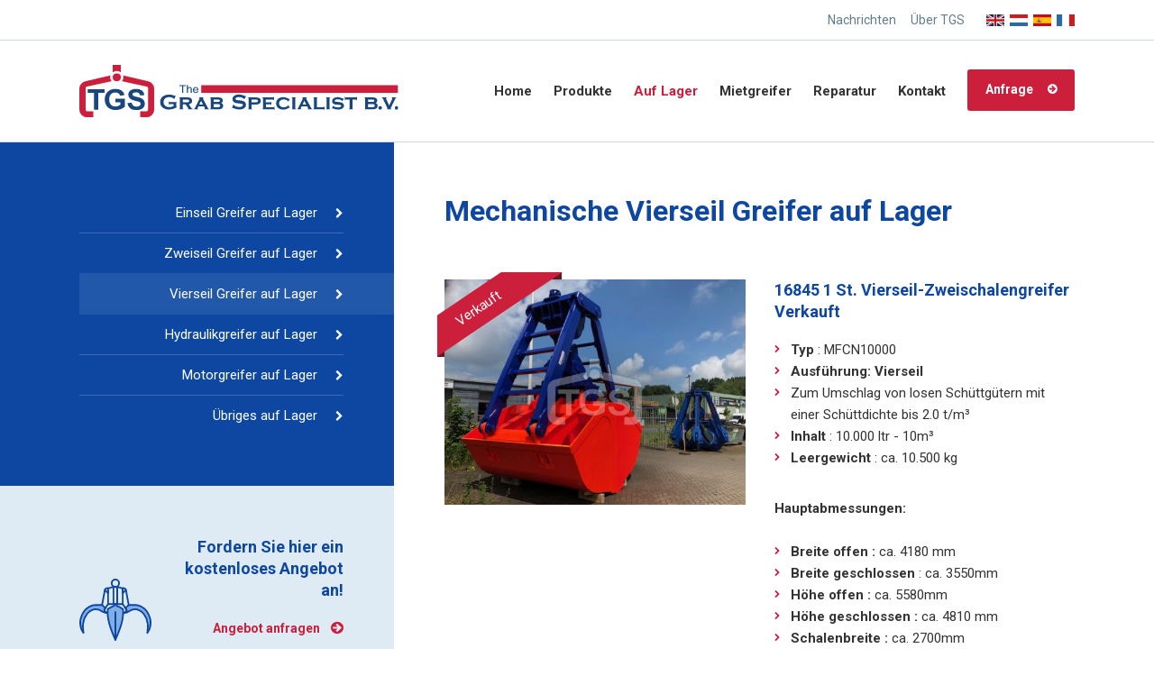

--- FILE ---
content_type: text/html; charset=UTF-8
request_url: https://tgs-grabs.nl/de/greifer-auf-lager/vierseil-greifer-auf-lager/
body_size: 6563
content:
<!DOCTYPE html>
<html lang="de" class="vervolg">
<head>
	<meta charset="utf-8">
	<title>Vierseil Greifer auf Lager | The Grab Specialist B.V.</title>
	<meta name="author" content="The Grab Specialist B.V.">
	<meta name="description" content="Vierseil Greifer, Vierseil Mehrschalengreifer, Vierseil-Holzgreifer, Vierseil Umschlaggreifer, Vierseil-Zweischalen greifer">
	<meta name="keywords" content="Vierseil Greifer, Vierseil Mehrschalengreifer, Vierseil-Holzgreifer, Vierseil Umschlaggreifer, Vierseil-Zweischalen greifer">
	
	<meta property="og:title" content="Vierseil Greifer auf Lager | The Grab Specialist B.V." />
	<meta property="og:type" content="website" />
	<meta property="og:url" content="https://tgs-grabs.nl/de/greifer-auf-lager/vierseil-greifer-auf-lager/" />
	<meta property="og:description" content="Vierseil Greifer, Vierseil Mehrschalengreifer, Vierseil-Holzgreifer, Vierseil Umschlaggreifer, Vierseil-Zweischalen greifer" />
	<meta property="og:site_name" content="The Grab Specialist B.V." />
	<meta property="og:locale" content="de_DE" />
	<meta property="og:image" content="https://tgs-grabs.nl/media/img/the-grab-specialist-logo-og.png" />
	<meta property="og:image:type" content="image/png" />
	<meta property="og:image:width" content="1200" />
	<meta property="og:image:height" content="630" />

	<link rel="canonical" href="https://tgs-grabs.nl/de/greifer-auf-lager/vierseil-greifer-auf-lager/">

	<!-- Icons -->
	<link rel="icon" type="image/png" href="/favicon.png">

	<!-- Responsive & mobiel meta tags -->
	<meta name="HandheldFriendly" content="True">
	<meta name="MobileOptimized" content="320">
	<meta name="viewport" content="width=device-width, initial-scale=1.0, minimum-scale=1.0, maximum-scale=1.0, shrink-to-fit=no">

	<link rel="alternate" hreflang="en-US" href="https://tgs-grabs.nl/grabs-on-stock/mechanical-four-rope-grabs/">
<link rel="alternate" hreflang="nl-NL" href="https://tgs-grabs.nl/nl/grijpers-op-voorraad/mechanische-4-draads-grijpers/">
<link rel="alternate" hreflang="es-ES" href="https://tgs-grabs.nl/es/cucharas-en-almacen/cucharas-mecanicas-de-cuatro-cables-en-almacen/">
<link rel="alternate" hreflang="fr-FR" href="https://tgs-grabs.nl/fr/stock/gamme-mecanique-a-quatre-cables/">
<link rel="alternate" hreflang="de-DE" href="https://tgs-grabs.nl/de/greifer-auf-lager/vierseil-greifer-auf-lager/">

	<!-- Stylesheets -->
	<link rel="stylesheet" href="https://cdnjs.cloudflare.com/ajax/libs/font-awesome/4.7.0/css/font-awesome.min.css">
	<link rel="stylesheet" href="https://fonts.googleapis.com/css?family=Roboto:400,400i,500,500i,700,700i&display=swap">
	<link rel="stylesheet" href="/media/css/app.css?id=de9520d37256c693ef33">

	
			<script type="application/ld+json">
				{"@context":{"@vocab":"http:\/\/schema.org","@base":"https:\/\/tgs-grabs.nl"},"@graph":[{"@type":"BreadcrumbList","@id":"#crumbs"},{"@id":"#crumbs","itemListElement":{"@type":"ListItem","position":1,"item":{"@id":"https:\/\/tgs-grabs.nl\/de\/","name":"Home"}}},{"@id":"#crumbs","itemListElement":{"@type":"ListItem","position":2,"item":{"@id":"https:\/\/tgs-grabs.nl\/de\/greifer-auf-lager\/","name":"Auf Lager"}}},{"@id":"#crumbs","itemListElement":{"@type":"ListItem","position":3,"item":{"@id":"https:\/\/tgs-grabs.nl\/de\/greifer-auf-lager\/vierseil-greifer-auf-lager\/","name":"Vierseil Greifer auf Lager"}}},{"@type":"LocalBusiness","@id":"#business","name":"The Grab Specialist B.V.","email":"info@tgs-grabs.nl","url":"https:\/\/tgs-grabs.nl","description":"The Grab Specialist B.V.","telephone":"+31 - (0) 36 532 88 22","image":"https:\/\/tgs-grabs.nl\/media\/img\/the-grab-specialist-logo.svg","address":{"@type":"PostalAddress","postalCode":"1332 AA","streetAddress":"Draaibrugweg 1","addressLocality":"Almere"}}]}
			</script>
		

	
					<script>(function(w,d,s,l,i){w[l]=w[l]||[];w[l].push({"gtm.start":
					new Date().getTime(),event:"gtm.js"});var f=d.getElementsByTagName(s)[0],
					j=d.createElement(s),dl=l!="dataLayer"?"&l="+l:"";j.async=true;j.src=
					"https://www.googletagmanager.com/gtm.js?id="+i+dl;f.parentNode.insertBefore(j,f);
					})(window,document,"script","dataLayer","GTM-NGJCWF8");</script>
				
</head>

<body>

				<noscript><iframe src="https://www.googletagmanager.com/ns.html?id=GTM-NGJCWF8"
				height="0" width="0" style="display:none;visibility:hidden"></iframe></noscript>
			



<div class="bg-color-1 Topbar">
    <div class="clearfix Container">
        <div class="spacing-ver-xs spacing-hor-m Topbar__wrapper">
            <nav class="Topbar__item">
                <ul><li class=""><a href="https://tgs-grabs.nl/de/nachrichten/" title="Nachrichten" class=" secondary" >Nachrichten</a></li><li class="Top__dropdownWrapper"><a href="https://tgs-grabs.nl/de/ueber-tgs/" title="&Uuml;ber TGS" class=" secondary" >&Uuml;ber TGS</a><div class="Top__dropdown"><ul><li class=""><a href="https://tgs-grabs.nl/de/ueber-tgs/unternehmensvideo/" title="Unternehmensvideo" class=" primary" >Unternehmensvideo</a></li><li class=""><a href="https://tgs-grabs.nl/de/ueber-tgs/iso-9001-2015-certificate/" title="ISO 9001-2015 Certificate" class=" primary" >ISO 9001-2015 Certificate</a></li></ul></div></li></ul>
            </nav>
            
	<div class="Topbar__item">
		<a href="https://tgs-grabs.nl/grabs-on-stock/mechanical-four-rope-grabs/" class="Topbar__language Topbar__language--en" title="EN"></a><a href="https://tgs-grabs.nl/nl/grijpers-op-voorraad/mechanische-4-draads-grijpers/" class="Topbar__language Topbar__language--nl" title="NL"></a><a href="https://tgs-grabs.nl/es/cucharas-en-almacen/cucharas-mecanicas-de-cuatro-cables-en-almacen/" class="Topbar__language Topbar__language--es" title="ES"></a><a href="https://tgs-grabs.nl/fr/stock/gamme-mecanique-a-quatre-cables/" class="Topbar__language Topbar__language--fr" title="FR"></a>
	</div>

        </div>
    </div>
</div>

<div class="bg-color-1 Top">
    <div class="clearfix Container">
        <div class="spacing-hor-m flex-center">
        	<div class="Top__logo">
            	<a href="https://tgs-grabs.nl/de/" title="The Grab Specialist B.V.">
                	<img src="/media/img/the-grab-specialist-logo.svg" alt="The Grab Specialist B.V." title="The Grab Specialist B.V.">
        	    </a>
            </div>
            <div class="Top__navigation">
            	<nav>
                	<ul><li class=""><a href="https://tgs-grabs.nl/de/" title="TGS | The Grab Specialist" class="spacing-ver-s primary" >Home</a></li>
				<li>
					<a href="https://tgs-grabs.nl/de/produkte/" title="Produkte" class=" spacing-ver-s primary" >Produkte</a>
					
			<div class="spacing-ver-m MegaDropdown">
				<div class="Container">
					<div class="clearfix spacing-hor-m MegaDropdown__wrapper Grid Grid--33-66">
						<div class="Grid__col">
							<div class="clearfix MegaDropdown__left">
								<ul>
									<li><a href="https://tgs-grabs.nl/de/produkte/hydraulikgreifer/" title="Hydraulikgreifer" data-category="1">Hydraulikgreifer</a></li><li><a href="https://tgs-grabs.nl/de/produkte/motorgreifer/" title="Motorgreifer" data-category="2">Motorgreifer</a></li><li><a href="https://tgs-grabs.nl/de/produkte/seilgreifer/" title="Seilgreifer" data-category="3">Seilgreifer</a></li><li><a href="https://tgs-grabs.nl/de/produkte/dieselgreifer/" title="Dieselgreifer" data-category="4">Dieselgreifer</a></li><li><a href="https://tgs-grabs.nl/de/produkte/bergungsausruestungen/" title="Bergungsausr&amp;uuml;stungen" data-category="6">Bergungsausr&uuml;stungen</a></li><li><a href="https://tgs-grabs.nl/de/produkte/rudomatic-taglines/" title="Rudomatic Taglines" data-category="8">Rudomatic Taglines</a></li><li><a href="https://tgs-grabs.nl/de/produkte/hydraulic-power-units/" title="Hydraulic Power Units" data-category="9">Hydraulic Power Units</a></li><li><a href="https://tgs-grabs.nl/de/produkte/uebriges/" title="&amp;Uuml;briges" data-category="7">&Uuml;briges</a></li>
								</ul>
							</div>
						</div>
						<div class="Grid__col">
							<div class="MegaDropdown__right">
								
			<div style="display: none;" data-category="1">
				<strong>Hydraulikgreifer</strong>
				<div class="clearfix MegaDropdown__wrapper">
					
				<ul class="spacing-hor-s">
					
				<li>
					<a href="https://tgs-grabs.nl/de/produkte/hydraulikgreifer/hydraulische-zweischalengreifer/" title="Hydraulische Zweischalengreifer">Hydraulische Zweischalengreifer</a>
				</li>
			
				<li>
					<a href="https://tgs-grabs.nl/de/produkte/hydraulikgreifer/hydraulische-bagger-bodengreifer/" title="Hydraulische Bagger / Bodengreifer">Hydraulische Bagger / Bodengreifer</a>
				</li>
			
				<li>
					<a href="https://tgs-grabs.nl/de/produkte/hydraulikgreifer/hydraulische-rundschalengreifer/" title="Hydraulische Rundschalengreifer">Hydraulische Rundschalengreifer</a>
				</li>
			
				<li>
					<a href="https://tgs-grabs.nl/de/produkte/hydraulikgreifer/hydraulische-flachgreifer/" title="Hydraulische Flachgreifer">Hydraulische Flachgreifer</a>
				</li>
			
				<li>
					<a href="https://tgs-grabs.nl/de/produkte/hydraulikgreifer/hydraulische-mehrschalengreifer-fur-steine/" title="Hydraulische Mehrschalengreifer f&uuml;r Steine">Hydraulische Mehrschalengreifer f&uuml;r Steine</a>
				</li>
			
				<li>
					<a href="https://tgs-grabs.nl/de/produkte/hydraulikgreifer/hydraulische-mehrschalengreifer-fur-schrott/" title="Hydraulische Mehrschalengreifer f&uuml;r Schrott">Hydraulische Mehrschalengreifer f&uuml;r Schrott</a>
				</li>
			
				<li>
					<a href="https://tgs-grabs.nl/de/produkte/hydraulikgreifer/hydraulische-steingreifer/" title="Hydraulische Steingreifer">Hydraulische Steingreifer</a>
				</li>
			
				</ul>
			
				<ul class="spacing-hor-s">
					
				<li>
					<a href="https://tgs-grabs.nl/de/produkte/hydraulikgreifer/spezielle-hydraulische-stein-blockklemmen/" title="Spezielle Hydraulische Stein / Blockklemmen">Spezielle Hydraulische Stein / Blockklemmen</a>
				</li>
			
				<li>
					<a href="https://tgs-grabs.nl/de/produkte/hydraulikgreifer/hydraulische-holzgreifer/" title="Hydraulische Holzgreifer">Hydraulische Holzgreifer</a>
				</li>
			
				<li>
					<a href="https://tgs-grabs.nl/de/produkte/hydraulikgreifer/hydraulische-ballenklemme/" title="Hydraulische Ballenklemme">Hydraulische Ballenklemme</a>
				</li>
			
				<li>
					<a href="https://tgs-grabs.nl/de/produkte/hydraulikgreifer/hydraulische-rohrgreifer/" title="Hydraulische Rohrgreifer">Hydraulische Rohrgreifer</a>
				</li>
			
				<li>
					<a href="https://tgs-grabs.nl/de/produkte/hydraulikgreifer/hydraulische-rohrklemmen/" title="Hydraulische Rohrklemmen">Hydraulische Rohrklemmen</a>
				</li>
			
				<li>
					<a href="https://tgs-grabs.nl/de/produkte/hydraulikgreifer/hydraulische-scheren/" title="Hydraulische Scheren">Hydraulische Scheren</a>
				</li>
			
				<li>
					<a href="https://tgs-grabs.nl/de/produkte/hydraulikgreifer/hydraulische-wrackengreifer/" title="Hydraulische Wrackengreifer">Hydraulische Wrackengreifer</a>
				</li>
			
				</ul>
			
				</div>
			</div>
		
			<div style="display: none;" data-category="2">
				<strong>Motorgreifer</strong>
				<div class="clearfix MegaDropdown__wrapper">
					
				<ul class="spacing-hor-s">
					
				<li>
					<a href="https://tgs-grabs.nl/de/produkte/motorgreifer/elektrohydraulische-zweischalengreifer/" title="Elektrohydraulische Zweischalengreifer">Elektrohydraulische Zweischalengreifer</a>
				</li>
			
				<li>
					<a href="https://tgs-grabs.nl/de/produkte/motorgreifer/elektrohydraulische-bagger-bodengreifer/" title="Elektrohydraulische Bagger / Bodengreifer">Elektrohydraulische Bagger / Bodengreifer</a>
				</li>
			
				<li>
					<a href="https://tgs-grabs.nl/de/produkte/motorgreifer/elektrohydraulische-rundschalengreifer/" title="Elektrohydraulische Rundschalengreifer">Elektrohydraulische Rundschalengreifer</a>
				</li>
			
				</ul>
			
				<ul class="spacing-hor-s">
					
				<li>
					<a href="https://tgs-grabs.nl/de/produkte/motorgreifer/elektrohydraulische-mehrschalengreifer/" title="Elektrohydraulische Mehrschalengreifer">Elektrohydraulische Mehrschalengreifer</a>
				</li>
			
				<li>
					<a href="https://tgs-grabs.nl/de/produkte/motorgreifer/elektrohydraulische-holzgreifer/" title="Elektrohydraulische Holzgreifer">Elektrohydraulische Holzgreifer</a>
				</li>
			
				<li>
					<a href="https://tgs-grabs.nl/de/produkte/motorgreifer/deck-towers-trommelturmen/" title="Deck Towers (Trommelturmen)">Deck Towers (Trommelturmen)</a>
				</li>
			
				</ul>
			
				</div>
			</div>
		
			<div style="display: none;" data-category="3">
				<strong>Seilgreifer</strong>
				<div class="clearfix MegaDropdown__wrapper">
					
				<ul class="spacing-hor-s">
					
				<li>
					<a href="https://tgs-grabs.nl/de/produkte/seilgreifer/mechanische-einseil-zweischalengreifer/" title="Mechanische Einseil Zweischalengreifer">Mechanische Einseil Zweischalengreifer</a>
				</li>
			
				<li>
					<a href="https://tgs-grabs.nl/de/produkte/seilgreifer/mechanische-zweiseil-zweischalengreifer/" title="Mechanische Zweiseil Zweischalengreifer">Mechanische Zweiseil Zweischalengreifer</a>
				</li>
			
				<li>
					<a href="https://tgs-grabs.nl/de/produkte/seilgreifer/mechanische-vierseil-zweischalengreifer/" title="Mechanische Vierseil Zweischalengreifer">Mechanische Vierseil Zweischalengreifer</a>
				</li>
			
				<li>
					<a href="https://tgs-grabs.nl/de/produkte/seilgreifer/mechanische-zweiseil-mehrschalengreifer/" title="Mechanische Zweiseil Mehrschalengreifer">Mechanische Zweiseil Mehrschalengreifer</a>
				</li>
			
				<li>
					<a href="https://tgs-grabs.nl/de/produkte/seilgreifer/mechanische-vierseil-mehrschalengreifer/" title="Mechanische Vierseil Mehrschalengreifer">Mechanische Vierseil Mehrschalengreifer</a>
				</li>
			
				<li>
					<a href="https://tgs-grabs.nl/de/produkte/seilgreifer/mechanische-bagger-bodengreifer/" title="Mechanische Bagger / Bodengreifer">Mechanische Bagger / Bodengreifer</a>
				</li>
			
				<li>
					<a href="https://tgs-grabs.nl/de/produkte/seilgreifer/mechanische-einseil-rundschalengreifer/" title="Mechanische Einseil Rundschalengreifer">Mechanische Einseil Rundschalengreifer</a>
				</li>
			
				</ul>
			
				<ul class="spacing-hor-s">
					
				<li>
					<a href="https://tgs-grabs.nl/de/produkte/seilgreifer/mechanische-zweiseil-rundschalengreifer/" title="Mechanische Zweiseil Rundschalengreifer">Mechanische Zweiseil Rundschalengreifer</a>
				</li>
			
				<li>
					<a href="https://tgs-grabs.nl/de/produkte/seilgreifer/mechanische-vierseil-rundschalengreifer/" title="Mechanische Vierseil Rundschalengreifer">Mechanische Vierseil Rundschalengreifer</a>
				</li>
			
				<li>
					<a href="https://tgs-grabs.nl/de/produkte/seilgreifer/mechanische-scherengreifer/" title="Mechanische Scherengreifer">Mechanische Scherengreifer</a>
				</li>
			
				<li>
					<a href="https://tgs-grabs.nl/de/produkte/seilgreifer/mechanische-flachgreifer/" title="Mechanische Flachgreifer">Mechanische Flachgreifer</a>
				</li>
			
				<li>
					<a href="https://tgs-grabs.nl/de/produkte/seilgreifer/mechanische-steingreifer/" title="Mechanische Steingreifer">Mechanische Steingreifer</a>
				</li>
			
				<li>
					<a href="https://tgs-grabs.nl/de/produkte/seilgreifer/mechanische-schlitzwandgreifer/" title="Mechanische Schlitzwandgreifer">Mechanische Schlitzwandgreifer</a>
				</li>
			
				</ul>
			
				</div>
			</div>
		
			<div style="display: none;" data-category="4">
				<strong>Dieselgreifer</strong>
				<div class="clearfix MegaDropdown__wrapper">
					
				<ul class="spacing-hor-s">
					
				<li>
					<a href="https://tgs-grabs.nl/de/produkte/dieselgreifer/dieselhydraulische-zweischalengreifer/" title="Dieselhydraulische Zweischalengreifer">Dieselhydraulische Zweischalengreifer</a>
				</li>
			
				</ul>
			
				</div>
			</div>
		
			<div style="display: none;" data-category="6">
				<strong>Bergungsausr&uuml;stungen</strong>
				<div class="clearfix MegaDropdown__wrapper">
					
				<ul class="spacing-hor-s">
					
				<li>
					<a href="https://tgs-grabs.nl/de/produkte/bergungsausruestungen/wrackengreifer/" title="Wrackengreifer">Wrackengreifer</a>
				</li>
			
				</ul>
			
				<ul class="spacing-hor-s">
					
				<li>
					<a href="https://tgs-grabs.nl/de/produkte/bergungsausruestungen/hydraulische-kettenzuge/" title="Hydraulische Kettenz&uuml;ge">Hydraulische Kettenz&uuml;ge</a>
				</li>
			
				</ul>
			
				</div>
			</div>
		
			<div style="display: none;" data-category="8">
				<strong>Rudomatic Taglines</strong>
				<div class="clearfix MegaDropdown__wrapper">
					
				<ul class="spacing-hor-s">
					
				<li>
					<a href="https://tgs-grabs.nl/de/produkte/rudomatic-taglines/rudomatic-tagline-single-barrel/" title="Rudomatic Tagline - Single Barrel">Rudomatic Tagline - Single Barrel</a>
				</li>
			
				<li>
					<a href="https://tgs-grabs.nl/de/produkte/rudomatic-taglines/rudomatic-tagline-double-barrel-de/" title="Rudomatic Tagline - Double Barrel">Rudomatic Tagline - Double Barrel</a>
				</li>
			
				</ul>
			
				<ul class="spacing-hor-s">
					
				<li>
					<a href="https://tgs-grabs.nl/de/produkte/rudomatic-taglines/rudomatic-tagline-dreifache-trommel/" title="Rudomatic Tagline - Dreifache Trommel">Rudomatic Tagline - Dreifache Trommel</a>
				</li>
			
				</ul>
			
				</div>
			</div>
		
			<div style="display: none;" data-category="9">
				<strong>Hydraulic Power Units</strong>
				<div class="clearfix MegaDropdown__wrapper">
					
				<ul class="spacing-hor-s">
					
				<li>
					<a href="https://tgs-grabs.nl/de/produkte/hydraulic-power-units/pu150/" title="Hydraulic Power Units PU150">Hydraulic Power Units PU150</a>
				</li>
			
				<li>
					<a href="https://tgs-grabs.nl/de/produkte/hydraulic-power-units/pu300/" title="Hydraulic Power Units PU300">Hydraulic Power Units PU300</a>
				</li>
			
				<li>
					<a href="https://tgs-grabs.nl/de/produkte/hydraulic-power-units/pu400/" title="Hydraulic Power Units PU400">Hydraulic Power Units PU400</a>
				</li>
			
				<li>
					<a href="https://tgs-grabs.nl/de/produkte/hydraulic-power-units/pu600/" title="Hydraulic Power Units PU600">Hydraulic Power Units PU600</a>
				</li>
			
				</ul>
			
				<ul class="spacing-hor-s">
					
				<li>
					<a href="https://tgs-grabs.nl/de/produkte/hydraulic-power-units/pu800/" title="Hydraulic Power Units PU800">Hydraulic Power Units PU800</a>
				</li>
			
				<li>
					<a href="https://tgs-grabs.nl/de/produkte/hydraulic-power-units/pu1000/" title="Hydraulic Power Units PU1000">Hydraulic Power Units PU1000</a>
				</li>
			
				<li>
					<a href="https://tgs-grabs.nl/de/produkte/hydraulic-power-units/pu1500/" title="Hydraulic Power Units PU1500">Hydraulic Power Units PU1500</a>
				</li>
			
				<li>
					<a href="https://tgs-grabs.nl/de/produkte/hydraulic-power-units/pu3000/" title="Hydraulic Power Units PU3000">Hydraulic Power Units PU3000</a>
				</li>
			
				</ul>
			
				</div>
			</div>
		
			<div style="display: none;" data-category="7">
				<strong>&Uuml;briges</strong>
				<div class="clearfix MegaDropdown__wrapper">
					
				<ul class="spacing-hor-s">
					
				<li>
					<a href="https://tgs-grabs.nl/de/produkte/uebriges/rammanlage-makler/" title="Rammanlage / M&auml;kler">Rammanlage / M&auml;kler</a>
				</li>
			
				<li>
					<a href="https://tgs-grabs.nl/de/produkte/uebriges/tiefloffel-backhoe-greifer/" title="Tiefl&ouml;ffel / Backhoe Greifer">Tiefl&ouml;ffel / Backhoe Greifer</a>
				</li>
			
				<li>
					<a href="https://tgs-grabs.nl/de/produkte/uebriges/grapples-zangen/" title="Grapples / Zangen">Grapples / Zangen</a>
				</li>
			
				<li>
					<a href="https://tgs-grabs.nl/de/produkte/uebriges/ripper/" title="Ripper">Ripper</a>
				</li>
			
				<li>
					<a href="https://tgs-grabs.nl/de/produkte/uebriges/kettenzuge/" title="Kettenz&uuml;ge">Kettenz&uuml;ge</a>
				</li>
			
				<li>
					<a href="https://tgs-grabs.nl/de/produkte/uebriges/schnellwechselsystem/" title="Schnellwechselsystem">Schnellwechselsystem</a>
				</li>
			
				</ul>
			
				<ul class="spacing-hor-s">
					
				<li>
					<a href="https://tgs-grabs.nl/de/produkte/uebriges/power-packs-diesel-aggregat/" title="Power Packs / Diesel Aggregat">Power Packs / Diesel Aggregat</a>
				</li>
			
				<li>
					<a href="https://tgs-grabs.nl/de/produkte/uebriges/schlauchrolle/" title="Schlauchrolle">Schlauchrolle</a>
				</li>
			
				<li>
					<a href="https://tgs-grabs.nl/de/produkte/uebriges/deck-towers-trommelturmen-fur-motorgreifer/" title="Deck Towers / Trommelturmen f&uuml;r Motorgreifer">Deck Towers / Trommelturmen f&uuml;r Motorgreifer</a>
				</li>
			
				<li>
					<a href="https://tgs-grabs.nl/de/produkte/uebriges/pendelaufhangungen-hebehaken/" title="Pendelaufh&auml;ngungen - Hebehaken">Pendelaufh&auml;ngungen - Hebehaken</a>
				</li>
			
				<li>
					<a href="https://tgs-grabs.nl/de/produkte/uebriges/gesteinloffel/" title="Gesteinl&ouml;ffel">Gesteinl&ouml;ffel</a>
				</li>
			
				<li>
					<a href="https://tgs-grabs.nl/de/produkte/uebriges/sling-connectors/" title="Sling Connectors">Sling Connectors</a>
				</li>
			
				</ul>
			
				</div>
			</div>
		
							</div>
						</div>
					</div>
				</div>
			</div>
		
				</li>
			<li class="Top__dropdownWrapper"><a href="https://tgs-grabs.nl/de/greifer-auf-lager/" title="Auf Lager" class="active spacing-ver-s primary" >Auf Lager</a><div class="Top__dropdown"><ul><li class=""><a href="https://tgs-grabs.nl/de/greifer-auf-lager/einseil-greifer/" title="Einseil Greifer auf Lager" class="spacing-ver-s primary" >Einseil Greifer auf Lager</a></li><li class=""><a href="https://tgs-grabs.nl/de/greifer-auf-lager/zweiseil-greifer/" title="Zweiseil Greifer auf Lager" class="spacing-ver-s primary" >Zweiseil Greifer auf Lager</a></li><li class=""><a href="https://tgs-grabs.nl/de/greifer-auf-lager/vierseil-greifer-auf-lager/" title="Vierseil Greifer auf Lager" class="active spacing-ver-s primary" >Vierseil Greifer auf Lager</a></li><li class=""><a href="https://tgs-grabs.nl/de/greifer-auf-lager/hydraulikgreifer-auf-lager/" title="Hydraulikgreifer auf Lager" class="spacing-ver-s primary" >Hydraulikgreifer auf Lager</a></li><li class=""><a href="https://tgs-grabs.nl/de/greifer-auf-lager/motorgreifer-auf-lager/" title="Motorgreifer auf Lager" class="spacing-ver-s primary" >Motorgreifer auf Lager</a></li><li class=""><a href="https://tgs-grabs.nl/de/greifer-auf-lager/uebriges-auf-lager/" title="&Uuml;briges auf Lager" class="spacing-ver-s primary" >&Uuml;briges auf Lager</a></li></ul></div></li><li class=""><a href="https://tgs-grabs.nl/de/mietgreifer/" title="Mietgreifer" class="spacing-ver-s primary" >Mietgreifer</a></li><li class=""><a href="https://tgs-grabs.nl/de/reparatur/" title="Reparatur" class="spacing-ver-s primary" >Reparatur</a></li><li class="Top__dropdownWrapper"><a href="https://tgs-grabs.nl/de/kontakt/" title="Kontakt" class="spacing-ver-s primary" >Kontakt</a><div class="Top__dropdown"><ul><li class=""><a href="https://tgs-grabs.nl/de/kontakt/so-finden-sie-uns/" title="So finden Sie uns" class="spacing-ver-s primary" >So finden Sie uns</a></li></ul></div></li><li class="spacing-ver-s"><a href="https://tgs-grabs.nl/de/anfrage/" title="Anfrage" class="btn primary" >Anfrage</a></li></ul>
                </nav>
            </div>
            <a class="Top__quote" href="https://tgs-grabs.nl/de/anfrage/" title="Anfrage"></a>
            <div class="Top__mobile-menu">
                <div class="btn btn--ghost MobileMenu__trigger"></div>
            </div>
        </div>
    </div>
</div>

<main class="Content">
    <div class="clearfix Container">
        <div class="spacing-ver-m spacing-hor-m Content__right">
            <h1>Mechanische Vierseil Greifer auf Lager</h1>
		<div class="Products">
			
			<div class="spacing-ver-s clearfix Products__item">
				<div class="Products__image">
					<img src="/media/uploads/onstock/image/thumb/IMG_2564.jpg?_=1626092575" title="16845 1 St. Vierseil-Zweischalengreifer" alt="16845 1 St. Vierseil-Zweischalengreifer">
					<div class="Ribbon"><span>Verkauft</span></div>
				</div>
				<div class="Products__content">
					<h3>16845 1 St. Vierseil-Zweischalengreifer <span>Verkauft</span></h3>
					<ul>
	<li><strong>Typ&nbsp;</strong>: MFCN10000</li>
	<li><strong>Ausf&uuml;hrung: Vierseil</strong></li>
	<li>Zum Umschlag von losen Sch&uuml;ttg&uuml;tern mit einer Sch&uuml;ttdichte bis 2.0&nbsp;t/m&sup3;</li>
	<li><strong>Inhalt&nbsp;</strong>: 10.000&nbsp;ltr - 10m&sup3;</li>
	<li><strong>Leergewicht&nbsp;</strong>: ca. 10.500&nbsp;kg</li>
</ul>

<p><strong>Hauptabmessungen:</strong></p>

<ul>
	<li><strong>Breite offen :</strong>&nbsp;ca. 4180&nbsp;mm</li>
	<li><strong>Breite geschlossen&nbsp;</strong>: ca. 3550mm</li>
	<li><strong>H&ouml;he offen :</strong>&nbsp;ca. 5580mm</li>
	<li><strong>H&ouml;he geschlossen :</strong>&nbsp;ca. 4810&nbsp;mm</li>
	<li><strong>Schalenbreite :</strong>&nbsp;ca. 2700mm</li>
</ul>
				</div>
			</div>
		
			<div class="spacing-ver-s clearfix Products__item">
				<div class="Products__image">
					<img src="/media/uploads/onstock/image/thumb/16191_MFDC1200_2_1.jpg?_=1624361006" title="16191 1 St.  Vierseil Zweischalengreifer / Baggergreifer" alt="16191 1 St.  Vierseil Zweischalengreifer / Baggergreifer">
					
				</div>
				<div class="Products__content">
					<h3>16191 1 St.  Vierseil Zweischalengreifer / Baggergreifer </h3>
					<ul>
	<li><strong>Typ&nbsp;</strong>: MTDC1200</li>
	<li><strong>Ausf&uuml;hrung: Vier</strong>, geeignet f&uuml;r leichte Baggerarbeiten oder&nbsp;Zum Umschlag von losen Sch&uuml;ttg&uuml;tern&nbsp;</li>
	<li><strong>Inhalt&nbsp;</strong>: 1200 ltr - 1,2m&sup3;</li>
	<li><strong>Leergewicht&nbsp;</strong>: ca. 1.400 kg</li>
</ul>

<p><strong>Hauptabmessungen:</strong></p>

<ul>
	<li><strong>Breite offen :</strong>&nbsp;ca. 2650&nbsp;mm</li>
	<li><strong>Breite geschlossen&nbsp;</strong>: ca.. 1920mm</li>
	<li><strong>H&ouml;he offen :</strong>&nbsp;ca. 2800mm</li>
	<li><strong>H&ouml;he geschlossen :</strong>&nbsp;ca. 2300&nbsp;mm</li>
	<li><strong>Schalenbreite :</strong>&nbsp;ca. 1150mm</li>
</ul>
				</div>
			</div>
		
			<div class="spacing-ver-s clearfix Products__item">
				<div class="Products__image">
					<img src="/media/uploads/onstock/image/thumb/1_13048_MFC6000.jpg?_=1580462542" title="13048 1 St. Vierseil-Zweischalengreifer" alt="13048 1 St. Vierseil-Zweischalengreifer">
					<div class="Ribbon"><span>Verkauft</span></div>
				</div>
				<div class="Products__content">
					<h3>13048 1 St. Vierseil-Zweischalengreifer <span>Verkauft</span></h3>
					<ul>
	<li><strong>Typ&nbsp;</strong>: MFC7000</li>
	<li><strong>Ausf&uuml;hrung: </strong>Vierseil-Zweischalengreifer</li>
	<li>Zum Umschlag von losen Sch&uuml;ttg&uuml;tern mit einer Sch&uuml;ttdichte bis 1.6 t/m&sup3;</li>
	<li><strong>Inhalt&nbsp;</strong>: 7m&sup3;</li>
	<li><strong>Leergewicht&nbsp;</strong>: ca. 5.400 kg</li>
</ul>

<p><strong>Hauptabmessungen:</strong></p>

<ul>
	<li><strong>Breite geschlossen :</strong>&nbsp;ca. 2600mm</li>
	<li><strong>H&ouml;he geschlossen :</strong>&nbsp;ca. 3600mm</li>
	<li><strong>Schalenbreite :</strong>&nbsp;ca. 2500mm</li>
</ul>
				</div>
			</div>
		
		</div>
	
        </div>
        <div class="Content__left">
            <nav class="spacing-ver-m spacing-hor-m bg-color-3 Subnavigation"><ul><li><a href="https://tgs-grabs.nl/de/greifer-auf-lager/einseil-greifer/" title="Einseil Greifer auf Lager" >Einseil Greifer auf Lager</a></li><li><a href="https://tgs-grabs.nl/de/greifer-auf-lager/zweiseil-greifer/" title="Zweiseil Greifer auf Lager" >Zweiseil Greifer auf Lager</a></li><li><a class="active" href="https://tgs-grabs.nl/de/greifer-auf-lager/vierseil-greifer-auf-lager/" title="Vierseil Greifer auf Lager" >Vierseil Greifer auf Lager</a></li><li><a href="https://tgs-grabs.nl/de/greifer-auf-lager/hydraulikgreifer-auf-lager/" title="Hydraulikgreifer auf Lager" >Hydraulikgreifer auf Lager</a></li><li><a href="https://tgs-grabs.nl/de/greifer-auf-lager/motorgreifer-auf-lager/" title="Motorgreifer auf Lager" >Motorgreifer auf Lager</a></li><li><a href="https://tgs-grabs.nl/de/greifer-auf-lager/uebriges-auf-lager/" title="&Uuml;briges auf Lager" >&Uuml;briges auf Lager</a></li></ul></nav>
            
		<div class="IconBlocks">
			
		<a href="https://tgs-grabs.nl/de/anfrage/" target="_self" title="Fordern Sie hier ein kostenloses Angebot an!" class="spacing-hor-m spacing-ver-m IconBlocks__item">
			<div class="IconBlocks__icon">
				<img src="/media/img/icons/grab.svg" title="#" alt="#">
			</div>
			<div class="IconBlocks__content">
				<h3>Fordern Sie hier ein kostenloses Angebot an!</h3>
                <span class="more">Angebot anfragen</span>
			</div>
		</a>
	
		<a href="https://tgs-grabs.nl/media/brochures/brochure-de/" target="_blank" title="Betrachten Sie unseren Prospekt" class="spacing-hor-m spacing-ver-m IconBlocks__item">
			<div class="IconBlocks__icon">
				<img src="/media/img/icons/brochure.svg" title="#" alt="#">
			</div>
			<div class="IconBlocks__content">
				<h3>Betrachten Sie unseren Prospekt</h3>
                <span class="more">Betrachte online</span>
			</div>
		</a>
	
		<a href="https://tgs-grabs.nl/de/ueber-tgs/unternehmensvideo/" target="_self" title="Bitte schauen Sie sich unser Firmenvideo" class="spacing-hor-m spacing-ver-m IconBlocks__item">
			<div class="IconBlocks__icon">
				<img src="/media/img/icons/video.svg" title="#" alt="#">
			</div>
			<div class="IconBlocks__content">
				<h3>Bitte schauen Sie sich unser Firmenvideo</h3>
                <span class="more">Schau jetzt</span>
			</div>
		</a>
	
		</div>
	
        </div>
    </div>
</main>

<div class="bg-color-1 Crumbs"><div class="clearfix Container"><div class="spacing-ver-m spacing-hor-m"><a href="https://tgs-grabs.nl/de/" title="Home">Home</a><span class="sep">//</span><a href="https://tgs-grabs.nl/de/greifer-auf-lager/" title="Auf Lager">Auf Lager</a><span class="sep">//</span><span>Vierseil Greifer auf Lager</span></div></div></div>

<section class="Maps">
	<iframe src="https://www.google.com/maps/embed?pb=!1m18!1m12!1m3!1d6113167.424428566!2d1.8119490316362399!3d52.32373359781846!2m3!1f0!2f0!3f0!3m2!1i1024!2i768!4f13.1!3m3!1m2!1s0x0%3A0x0!2zNTLCsDI0JzEyLjUiTiA1wrAxNScyMC44IkU!5e0!3m2!1snl!2snl!4v1580461476570!5m2!1snl!2snl" width="600" height="450" frameborder="0" style="border:0;" allowfullscreen=""></iframe>
	<div class="Maps__wrapper">
	    <div class="clearfix Container">
	        <div class="spacing-ver-m spacing-hor-m">
	            <div class="spacing-ver-m spacing-hor-m Maps__block">
	                <h2>Kontakt mit TGS</h2>
	                <div>The Grab Specialist B.V.</div>
	                <div>Draaibrugweg 1</div>
	                <div>1332 AA Almere</div>
	                <div>Die Niederlande</div>

	                <strong>T: <a href="tel:+310365328822" title="+31 - (0) 36 532 88 22">+31 - (0) 36 532 88 22</a></strong>
	                <strong>E: <a href="mailto:info@tgs-grabs.nl" title="info@tgs-grabs.nl">info@tgs-grabs.nl</a></strong>
	            </div>
	        </div>
	    </div>
	</div>
</section>


	<footer class="Footer">
		<div class="clearfix Container">
			<div class="spacing-hor-m">
				<div class="clearfix spacing-ver-l Grid Grid--4col Grid--s Footer__wrapper">
					<div class="Grid__col Footer__col">
						<h2>Greifer pro Typ</h2>
						<ul>
							
		<li>
			<a href="https://tgs-grabs.nl/de/mehrschalengreifer/" title="Mehrschalengreifer">Mehrschalengreifer</a>
		</li>
	
		<li>
			<a href="https://tgs-grabs.nl/de/greifer-fur-den-umschlag-von-schuttgutern-zweischalengrefer/" title="Greifer f&uuml;r den Umschlag von Sch&uuml;ttg&uuml;tern / Zweischalengrefer">Greifer f&uuml;r den Umschlag von Sch&uuml;ttg&uuml;tern / Zweischalengrefer</a>
		</li>
	
		<li>
			<a href="https://tgs-grabs.nl/de/greifer-fur-boden-und-baggerarbeiten/" title="Greifer f&uuml;r Boden- und Baggerarbeiten">Greifer f&uuml;r Boden- und Baggerarbeiten</a>
		</li>
	
		<li>
			<a href="https://tgs-grabs.nl/de/greifer-fur-steine/" title="Greifer f&uuml;r Steine">Greifer f&uuml;r Steine</a>
		</li>
	
		<li>
			<a href="https://tgs-grabs.nl/de/greifer-fur-schrott/" title="Greifer f&uuml;r Schrott">Greifer f&uuml;r Schrott</a>
		</li>
	
		<li>
			<a href="https://tgs-grabs.nl/de/milieugreifer/" title="Milieugreifer">Milieugreifer</a>
		</li>
	
						</ul>
					</div>
					<div class="Grid__col Footer__col">
						<h2>Produkte</h2>
						<ul>
							<li><a href="https://tgs-grabs.nl/de/produkte/hydraulikgreifer/" title="Hydraulikgreifer">Hydraulikgreifer</a></li><li><a href="https://tgs-grabs.nl/de/produkte/motorgreifer/" title="Motorgreifer">Motorgreifer</a></li><li><a href="https://tgs-grabs.nl/de/produkte/seilgreifer/" title="Seilgreifer">Seilgreifer</a></li><li><a href="https://tgs-grabs.nl/de/produkte/dieselgreifer/" title="Dieselgreifer">Dieselgreifer</a></li><li></li><li><a href="https://tgs-grabs.nl/de/produkte/bergungsausruestungen/" title="Bergungsausr&amp;uuml;stungen">Bergungsausr&uuml;stungen</a></li><li><a href="https://tgs-grabs.nl/de/produkte/rudomatic-taglines/" title="Rudomatic Taglines">Rudomatic Taglines</a></li><li><a href="https://tgs-grabs.nl/de/produkte/hydraulic-power-units/" title="Hydraulic Power Units">Hydraulic Power Units</a></li><li><a href="https://tgs-grabs.nl/de/produkte/uebriges/" title="&amp;Uuml;briges">&Uuml;briges</a></li>
						</ul>
					</div>
					<div class="Grid__col Footer__col">
						<h2>Auf Lager</h2>
						<ul>
							<li><a href="https://tgs-grabs.nl/de/greifer-auf-lager/einseil-greifer/" title="Einseil Greifer auf Lager">Einseil Greifer auf Lager</a></li><li><a href="https://tgs-grabs.nl/de/greifer-auf-lager/zweiseil-greifer/" title="Zweiseil Greifer auf Lager">Zweiseil Greifer auf Lager</a></li><li><a href="https://tgs-grabs.nl/de/greifer-auf-lager/vierseil-greifer-auf-lager/" title="Vierseil Greifer auf Lager">Vierseil Greifer auf Lager</a></li><li><a href="https://tgs-grabs.nl/de/greifer-auf-lager/hydraulikgreifer-auf-lager/" title="Hydraulikgreifer auf Lager">Hydraulikgreifer auf Lager</a></li><li><a href="https://tgs-grabs.nl/de/greifer-auf-lager/motorgreifer-auf-lager/" title="Motorgreifer auf Lager">Motorgreifer auf Lager</a></li><li><a href="https://tgs-grabs.nl/de/greifer-auf-lager/uebriges-auf-lager/" title="&amp;Uuml;briges auf Lager">&Uuml;briges auf Lager</a></li>
						</ul>
					</div>
					<div class="Grid__col Footer__col">
						<h2>Zusätzliche Informationen</h2>
						<ul>
							<li><a href="https://tgs-grabs.nl/de/sitemap/" title="Sitemap">Sitemap</a></li>
						</ul>
					</div>
				</div>
			</div>
		</div>
	</footer>

	<div class="Copyright">
		<div class="clearfix Container">
			<div class="spacing-hor-m">
				<div class="spacing-ver-s Copyright__wrapper">
					<div class="Copyright__left">&copy;&nbsp;2026&nbsp;The Grab Specialist B.V.</div>

					<div class="Copyright__right">
						<a href="https://www.facebook.com/TGS.Grabs/" title="Folgen Sie uns auf Facebook" target="_blank" rel="me"><i class="fa fa-facebook" aria-hidden="true"></i></a><a href="https://twitter.com/TGS_Grabs" title="Folgen Sie uns auf Twitter" target="_blank" rel="me"><i class="fa fa-twitter" aria-hidden="true"></i></a><a href="https://www.linkedin.com/company/tgs-the-grab-specialist/" title="Folgen Sie uns auf LinkedIn" target="_blank" rel="me"><i class="fa fa-linkedin" aria-hidden="true"></i></a><a href="https://www.youtube.com/channel/UCQbHK3x52SAeB7HSMVON4eg" title="Folgen Sie uns auf YouTube" target="_blank" rel="me"><i class="fa fa-youtube" aria-hidden="true"></i></a>
					</div>
				</div>
			</div>
		</div>
	</div>


<div class="MobileMenu__overlay">
    <div class="spacing-hor-m MobileMenu__wrapper">
	    <div class="Container">
		    <div class="Grid Grid--2col Grid--s clearfix">
		    	<div class="Grid__col">
		    		<div class="MobileMenu__title">Menu</div>
		    		<nav>
						<ul><li class=""><a href="https://tgs-grabs.nl/de/" title="TGS | The Grab Specialist" class="spacing-ver-s primary" >Home</a></li>
				<li>
					<a href="https://tgs-grabs.nl/de/produkte/" title="Produkte" class=" spacing-ver-s primary" >Produkte</a>
					
			<div class="spacing-ver-m MegaDropdown">
				<div class="Container">
					<div class="clearfix spacing-hor-m MegaDropdown__wrapper Grid Grid--33-66">
						<div class="Grid__col">
							<div class="clearfix MegaDropdown__left">
								<ul>
									<li><a href="https://tgs-grabs.nl/de/produkte/hydraulikgreifer/" title="Hydraulikgreifer" data-category="1">Hydraulikgreifer</a></li><li><a href="https://tgs-grabs.nl/de/produkte/motorgreifer/" title="Motorgreifer" data-category="2">Motorgreifer</a></li><li><a href="https://tgs-grabs.nl/de/produkte/seilgreifer/" title="Seilgreifer" data-category="3">Seilgreifer</a></li><li><a href="https://tgs-grabs.nl/de/produkte/dieselgreifer/" title="Dieselgreifer" data-category="4">Dieselgreifer</a></li><li><a href="https://tgs-grabs.nl/de/produkte/bergungsausruestungen/" title="Bergungsausr&amp;uuml;stungen" data-category="6">Bergungsausr&uuml;stungen</a></li><li><a href="https://tgs-grabs.nl/de/produkte/rudomatic-taglines/" title="Rudomatic Taglines" data-category="8">Rudomatic Taglines</a></li><li><a href="https://tgs-grabs.nl/de/produkte/hydraulic-power-units/" title="Hydraulic Power Units" data-category="9">Hydraulic Power Units</a></li><li><a href="https://tgs-grabs.nl/de/produkte/uebriges/" title="&amp;Uuml;briges" data-category="7">&Uuml;briges</a></li>
								</ul>
							</div>
						</div>
						<div class="Grid__col">
							<div class="MegaDropdown__right">
								
			<div style="display: none;" data-category="1">
				<strong>Hydraulikgreifer</strong>
				<div class="clearfix MegaDropdown__wrapper">
					
				<ul class="spacing-hor-s">
					
				<li>
					<a href="https://tgs-grabs.nl/de/produkte/hydraulikgreifer/hydraulische-zweischalengreifer/" title="Hydraulische Zweischalengreifer">Hydraulische Zweischalengreifer</a>
				</li>
			
				<li>
					<a href="https://tgs-grabs.nl/de/produkte/hydraulikgreifer/hydraulische-bagger-bodengreifer/" title="Hydraulische Bagger / Bodengreifer">Hydraulische Bagger / Bodengreifer</a>
				</li>
			
				<li>
					<a href="https://tgs-grabs.nl/de/produkte/hydraulikgreifer/hydraulische-rundschalengreifer/" title="Hydraulische Rundschalengreifer">Hydraulische Rundschalengreifer</a>
				</li>
			
				<li>
					<a href="https://tgs-grabs.nl/de/produkte/hydraulikgreifer/hydraulische-flachgreifer/" title="Hydraulische Flachgreifer">Hydraulische Flachgreifer</a>
				</li>
			
				<li>
					<a href="https://tgs-grabs.nl/de/produkte/hydraulikgreifer/hydraulische-mehrschalengreifer-fur-steine/" title="Hydraulische Mehrschalengreifer f&uuml;r Steine">Hydraulische Mehrschalengreifer f&uuml;r Steine</a>
				</li>
			
				<li>
					<a href="https://tgs-grabs.nl/de/produkte/hydraulikgreifer/hydraulische-mehrschalengreifer-fur-schrott/" title="Hydraulische Mehrschalengreifer f&uuml;r Schrott">Hydraulische Mehrschalengreifer f&uuml;r Schrott</a>
				</li>
			
				<li>
					<a href="https://tgs-grabs.nl/de/produkte/hydraulikgreifer/hydraulische-steingreifer/" title="Hydraulische Steingreifer">Hydraulische Steingreifer</a>
				</li>
			
				</ul>
			
				<ul class="spacing-hor-s">
					
				<li>
					<a href="https://tgs-grabs.nl/de/produkte/hydraulikgreifer/spezielle-hydraulische-stein-blockklemmen/" title="Spezielle Hydraulische Stein / Blockklemmen">Spezielle Hydraulische Stein / Blockklemmen</a>
				</li>
			
				<li>
					<a href="https://tgs-grabs.nl/de/produkte/hydraulikgreifer/hydraulische-holzgreifer/" title="Hydraulische Holzgreifer">Hydraulische Holzgreifer</a>
				</li>
			
				<li>
					<a href="https://tgs-grabs.nl/de/produkte/hydraulikgreifer/hydraulische-ballenklemme/" title="Hydraulische Ballenklemme">Hydraulische Ballenklemme</a>
				</li>
			
				<li>
					<a href="https://tgs-grabs.nl/de/produkte/hydraulikgreifer/hydraulische-rohrgreifer/" title="Hydraulische Rohrgreifer">Hydraulische Rohrgreifer</a>
				</li>
			
				<li>
					<a href="https://tgs-grabs.nl/de/produkte/hydraulikgreifer/hydraulische-rohrklemmen/" title="Hydraulische Rohrklemmen">Hydraulische Rohrklemmen</a>
				</li>
			
				<li>
					<a href="https://tgs-grabs.nl/de/produkte/hydraulikgreifer/hydraulische-scheren/" title="Hydraulische Scheren">Hydraulische Scheren</a>
				</li>
			
				<li>
					<a href="https://tgs-grabs.nl/de/produkte/hydraulikgreifer/hydraulische-wrackengreifer/" title="Hydraulische Wrackengreifer">Hydraulische Wrackengreifer</a>
				</li>
			
				</ul>
			
				</div>
			</div>
		
			<div style="display: none;" data-category="2">
				<strong>Motorgreifer</strong>
				<div class="clearfix MegaDropdown__wrapper">
					
				<ul class="spacing-hor-s">
					
				<li>
					<a href="https://tgs-grabs.nl/de/produkte/motorgreifer/elektrohydraulische-zweischalengreifer/" title="Elektrohydraulische Zweischalengreifer">Elektrohydraulische Zweischalengreifer</a>
				</li>
			
				<li>
					<a href="https://tgs-grabs.nl/de/produkte/motorgreifer/elektrohydraulische-bagger-bodengreifer/" title="Elektrohydraulische Bagger / Bodengreifer">Elektrohydraulische Bagger / Bodengreifer</a>
				</li>
			
				<li>
					<a href="https://tgs-grabs.nl/de/produkte/motorgreifer/elektrohydraulische-rundschalengreifer/" title="Elektrohydraulische Rundschalengreifer">Elektrohydraulische Rundschalengreifer</a>
				</li>
			
				</ul>
			
				<ul class="spacing-hor-s">
					
				<li>
					<a href="https://tgs-grabs.nl/de/produkte/motorgreifer/elektrohydraulische-mehrschalengreifer/" title="Elektrohydraulische Mehrschalengreifer">Elektrohydraulische Mehrschalengreifer</a>
				</li>
			
				<li>
					<a href="https://tgs-grabs.nl/de/produkte/motorgreifer/elektrohydraulische-holzgreifer/" title="Elektrohydraulische Holzgreifer">Elektrohydraulische Holzgreifer</a>
				</li>
			
				<li>
					<a href="https://tgs-grabs.nl/de/produkte/motorgreifer/deck-towers-trommelturmen/" title="Deck Towers (Trommelturmen)">Deck Towers (Trommelturmen)</a>
				</li>
			
				</ul>
			
				</div>
			</div>
		
			<div style="display: none;" data-category="3">
				<strong>Seilgreifer</strong>
				<div class="clearfix MegaDropdown__wrapper">
					
				<ul class="spacing-hor-s">
					
				<li>
					<a href="https://tgs-grabs.nl/de/produkte/seilgreifer/mechanische-einseil-zweischalengreifer/" title="Mechanische Einseil Zweischalengreifer">Mechanische Einseil Zweischalengreifer</a>
				</li>
			
				<li>
					<a href="https://tgs-grabs.nl/de/produkte/seilgreifer/mechanische-zweiseil-zweischalengreifer/" title="Mechanische Zweiseil Zweischalengreifer">Mechanische Zweiseil Zweischalengreifer</a>
				</li>
			
				<li>
					<a href="https://tgs-grabs.nl/de/produkte/seilgreifer/mechanische-vierseil-zweischalengreifer/" title="Mechanische Vierseil Zweischalengreifer">Mechanische Vierseil Zweischalengreifer</a>
				</li>
			
				<li>
					<a href="https://tgs-grabs.nl/de/produkte/seilgreifer/mechanische-zweiseil-mehrschalengreifer/" title="Mechanische Zweiseil Mehrschalengreifer">Mechanische Zweiseil Mehrschalengreifer</a>
				</li>
			
				<li>
					<a href="https://tgs-grabs.nl/de/produkte/seilgreifer/mechanische-vierseil-mehrschalengreifer/" title="Mechanische Vierseil Mehrschalengreifer">Mechanische Vierseil Mehrschalengreifer</a>
				</li>
			
				<li>
					<a href="https://tgs-grabs.nl/de/produkte/seilgreifer/mechanische-bagger-bodengreifer/" title="Mechanische Bagger / Bodengreifer">Mechanische Bagger / Bodengreifer</a>
				</li>
			
				<li>
					<a href="https://tgs-grabs.nl/de/produkte/seilgreifer/mechanische-einseil-rundschalengreifer/" title="Mechanische Einseil Rundschalengreifer">Mechanische Einseil Rundschalengreifer</a>
				</li>
			
				</ul>
			
				<ul class="spacing-hor-s">
					
				<li>
					<a href="https://tgs-grabs.nl/de/produkte/seilgreifer/mechanische-zweiseil-rundschalengreifer/" title="Mechanische Zweiseil Rundschalengreifer">Mechanische Zweiseil Rundschalengreifer</a>
				</li>
			
				<li>
					<a href="https://tgs-grabs.nl/de/produkte/seilgreifer/mechanische-vierseil-rundschalengreifer/" title="Mechanische Vierseil Rundschalengreifer">Mechanische Vierseil Rundschalengreifer</a>
				</li>
			
				<li>
					<a href="https://tgs-grabs.nl/de/produkte/seilgreifer/mechanische-scherengreifer/" title="Mechanische Scherengreifer">Mechanische Scherengreifer</a>
				</li>
			
				<li>
					<a href="https://tgs-grabs.nl/de/produkte/seilgreifer/mechanische-flachgreifer/" title="Mechanische Flachgreifer">Mechanische Flachgreifer</a>
				</li>
			
				<li>
					<a href="https://tgs-grabs.nl/de/produkte/seilgreifer/mechanische-steingreifer/" title="Mechanische Steingreifer">Mechanische Steingreifer</a>
				</li>
			
				<li>
					<a href="https://tgs-grabs.nl/de/produkte/seilgreifer/mechanische-schlitzwandgreifer/" title="Mechanische Schlitzwandgreifer">Mechanische Schlitzwandgreifer</a>
				</li>
			
				</ul>
			
				</div>
			</div>
		
			<div style="display: none;" data-category="4">
				<strong>Dieselgreifer</strong>
				<div class="clearfix MegaDropdown__wrapper">
					
				<ul class="spacing-hor-s">
					
				<li>
					<a href="https://tgs-grabs.nl/de/produkte/dieselgreifer/dieselhydraulische-zweischalengreifer/" title="Dieselhydraulische Zweischalengreifer">Dieselhydraulische Zweischalengreifer</a>
				</li>
			
				</ul>
			
				</div>
			</div>
		
			<div style="display: none;" data-category="6">
				<strong>Bergungsausr&uuml;stungen</strong>
				<div class="clearfix MegaDropdown__wrapper">
					
				<ul class="spacing-hor-s">
					
				<li>
					<a href="https://tgs-grabs.nl/de/produkte/bergungsausruestungen/wrackengreifer/" title="Wrackengreifer">Wrackengreifer</a>
				</li>
			
				</ul>
			
				<ul class="spacing-hor-s">
					
				<li>
					<a href="https://tgs-grabs.nl/de/produkte/bergungsausruestungen/hydraulische-kettenzuge/" title="Hydraulische Kettenz&uuml;ge">Hydraulische Kettenz&uuml;ge</a>
				</li>
			
				</ul>
			
				</div>
			</div>
		
			<div style="display: none;" data-category="8">
				<strong>Rudomatic Taglines</strong>
				<div class="clearfix MegaDropdown__wrapper">
					
				<ul class="spacing-hor-s">
					
				<li>
					<a href="https://tgs-grabs.nl/de/produkte/rudomatic-taglines/rudomatic-tagline-single-barrel/" title="Rudomatic Tagline - Single Barrel">Rudomatic Tagline - Single Barrel</a>
				</li>
			
				<li>
					<a href="https://tgs-grabs.nl/de/produkte/rudomatic-taglines/rudomatic-tagline-double-barrel-de/" title="Rudomatic Tagline - Double Barrel">Rudomatic Tagline - Double Barrel</a>
				</li>
			
				</ul>
			
				<ul class="spacing-hor-s">
					
				<li>
					<a href="https://tgs-grabs.nl/de/produkte/rudomatic-taglines/rudomatic-tagline-dreifache-trommel/" title="Rudomatic Tagline - Dreifache Trommel">Rudomatic Tagline - Dreifache Trommel</a>
				</li>
			
				</ul>
			
				</div>
			</div>
		
			<div style="display: none;" data-category="9">
				<strong>Hydraulic Power Units</strong>
				<div class="clearfix MegaDropdown__wrapper">
					
				<ul class="spacing-hor-s">
					
				<li>
					<a href="https://tgs-grabs.nl/de/produkte/hydraulic-power-units/pu150/" title="Hydraulic Power Units PU150">Hydraulic Power Units PU150</a>
				</li>
			
				<li>
					<a href="https://tgs-grabs.nl/de/produkte/hydraulic-power-units/pu300/" title="Hydraulic Power Units PU300">Hydraulic Power Units PU300</a>
				</li>
			
				<li>
					<a href="https://tgs-grabs.nl/de/produkte/hydraulic-power-units/pu400/" title="Hydraulic Power Units PU400">Hydraulic Power Units PU400</a>
				</li>
			
				<li>
					<a href="https://tgs-grabs.nl/de/produkte/hydraulic-power-units/pu600/" title="Hydraulic Power Units PU600">Hydraulic Power Units PU600</a>
				</li>
			
				</ul>
			
				<ul class="spacing-hor-s">
					
				<li>
					<a href="https://tgs-grabs.nl/de/produkte/hydraulic-power-units/pu800/" title="Hydraulic Power Units PU800">Hydraulic Power Units PU800</a>
				</li>
			
				<li>
					<a href="https://tgs-grabs.nl/de/produkte/hydraulic-power-units/pu1000/" title="Hydraulic Power Units PU1000">Hydraulic Power Units PU1000</a>
				</li>
			
				<li>
					<a href="https://tgs-grabs.nl/de/produkte/hydraulic-power-units/pu1500/" title="Hydraulic Power Units PU1500">Hydraulic Power Units PU1500</a>
				</li>
			
				<li>
					<a href="https://tgs-grabs.nl/de/produkte/hydraulic-power-units/pu3000/" title="Hydraulic Power Units PU3000">Hydraulic Power Units PU3000</a>
				</li>
			
				</ul>
			
				</div>
			</div>
		
			<div style="display: none;" data-category="7">
				<strong>&Uuml;briges</strong>
				<div class="clearfix MegaDropdown__wrapper">
					
				<ul class="spacing-hor-s">
					
				<li>
					<a href="https://tgs-grabs.nl/de/produkte/uebriges/rammanlage-makler/" title="Rammanlage / M&auml;kler">Rammanlage / M&auml;kler</a>
				</li>
			
				<li>
					<a href="https://tgs-grabs.nl/de/produkte/uebriges/tiefloffel-backhoe-greifer/" title="Tiefl&ouml;ffel / Backhoe Greifer">Tiefl&ouml;ffel / Backhoe Greifer</a>
				</li>
			
				<li>
					<a href="https://tgs-grabs.nl/de/produkte/uebriges/grapples-zangen/" title="Grapples / Zangen">Grapples / Zangen</a>
				</li>
			
				<li>
					<a href="https://tgs-grabs.nl/de/produkte/uebriges/ripper/" title="Ripper">Ripper</a>
				</li>
			
				<li>
					<a href="https://tgs-grabs.nl/de/produkte/uebriges/kettenzuge/" title="Kettenz&uuml;ge">Kettenz&uuml;ge</a>
				</li>
			
				<li>
					<a href="https://tgs-grabs.nl/de/produkte/uebriges/schnellwechselsystem/" title="Schnellwechselsystem">Schnellwechselsystem</a>
				</li>
			
				</ul>
			
				<ul class="spacing-hor-s">
					
				<li>
					<a href="https://tgs-grabs.nl/de/produkte/uebriges/power-packs-diesel-aggregat/" title="Power Packs / Diesel Aggregat">Power Packs / Diesel Aggregat</a>
				</li>
			
				<li>
					<a href="https://tgs-grabs.nl/de/produkte/uebriges/schlauchrolle/" title="Schlauchrolle">Schlauchrolle</a>
				</li>
			
				<li>
					<a href="https://tgs-grabs.nl/de/produkte/uebriges/deck-towers-trommelturmen-fur-motorgreifer/" title="Deck Towers / Trommelturmen f&uuml;r Motorgreifer">Deck Towers / Trommelturmen f&uuml;r Motorgreifer</a>
				</li>
			
				<li>
					<a href="https://tgs-grabs.nl/de/produkte/uebriges/pendelaufhangungen-hebehaken/" title="Pendelaufh&auml;ngungen - Hebehaken">Pendelaufh&auml;ngungen - Hebehaken</a>
				</li>
			
				<li>
					<a href="https://tgs-grabs.nl/de/produkte/uebriges/gesteinloffel/" title="Gesteinl&ouml;ffel">Gesteinl&ouml;ffel</a>
				</li>
			
				<li>
					<a href="https://tgs-grabs.nl/de/produkte/uebriges/sling-connectors/" title="Sling Connectors">Sling Connectors</a>
				</li>
			
				</ul>
			
				</div>
			</div>
		
							</div>
						</div>
					</div>
				</div>
			</div>
		
				</li>
			<li class="Top__dropdownWrapper"><a href="https://tgs-grabs.nl/de/greifer-auf-lager/" title="Auf Lager" class="active spacing-ver-s primary" >Auf Lager</a><div class="Top__dropdown"><ul><li class=""><a href="https://tgs-grabs.nl/de/greifer-auf-lager/einseil-greifer/" title="Einseil Greifer auf Lager" class="spacing-ver-s primary" >Einseil Greifer auf Lager</a></li><li class=""><a href="https://tgs-grabs.nl/de/greifer-auf-lager/zweiseil-greifer/" title="Zweiseil Greifer auf Lager" class="spacing-ver-s primary" >Zweiseil Greifer auf Lager</a></li><li class=""><a href="https://tgs-grabs.nl/de/greifer-auf-lager/vierseil-greifer-auf-lager/" title="Vierseil Greifer auf Lager" class="active spacing-ver-s primary" >Vierseil Greifer auf Lager</a></li><li class=""><a href="https://tgs-grabs.nl/de/greifer-auf-lager/hydraulikgreifer-auf-lager/" title="Hydraulikgreifer auf Lager" class="spacing-ver-s primary" >Hydraulikgreifer auf Lager</a></li><li class=""><a href="https://tgs-grabs.nl/de/greifer-auf-lager/motorgreifer-auf-lager/" title="Motorgreifer auf Lager" class="spacing-ver-s primary" >Motorgreifer auf Lager</a></li><li class=""><a href="https://tgs-grabs.nl/de/greifer-auf-lager/uebriges-auf-lager/" title="&Uuml;briges auf Lager" class="spacing-ver-s primary" >&Uuml;briges auf Lager</a></li></ul></div></li><li class=""><a href="https://tgs-grabs.nl/de/mietgreifer/" title="Mietgreifer" class="spacing-ver-s primary" >Mietgreifer</a></li><li class=""><a href="https://tgs-grabs.nl/de/reparatur/" title="Reparatur" class="spacing-ver-s primary" >Reparatur</a></li><li class=""><a href="https://tgs-grabs.nl/de/nachrichten/" title="Nachrichten" class="spacing-ver-s secondary" >Nachrichten</a></li><li class="Top__dropdownWrapper"><a href="https://tgs-grabs.nl/de/ueber-tgs/" title="&Uuml;ber TGS" class="spacing-ver-s secondary" >&Uuml;ber TGS</a><div class="Top__dropdown"><ul><li class=""><a href="https://tgs-grabs.nl/de/ueber-tgs/unternehmensvideo/" title="Unternehmensvideo" class="spacing-ver-s primary" >Unternehmensvideo</a></li><li class=""><a href="https://tgs-grabs.nl/de/ueber-tgs/iso-9001-2015-certificate/" title="ISO 9001-2015 Certificate" class="spacing-ver-s primary" >ISO 9001-2015 Certificate</a></li></ul></div></li><li class="Top__dropdownWrapper"><a href="https://tgs-grabs.nl/de/kontakt/" title="Kontakt" class="spacing-ver-s primary" >Kontakt</a><div class="Top__dropdown"><ul><li class=""><a href="https://tgs-grabs.nl/de/kontakt/so-finden-sie-uns/" title="So finden Sie uns" class="spacing-ver-s primary" >So finden Sie uns</a></li></ul></div></li><li class="spacing-ver-s"><a href="https://tgs-grabs.nl/de/anfrage/" title="Anfrage" class="btn primary" >Anfrage</a></li></ul>
					</nav>
		    	</div>
		    	<div class="Grid__col">
		    		<div class="MobileMenu__title">Contact</div>
					<div>The Grab Specialist B.V.</div>
	                <div>Draaibrugweg 1</div>
	                <div>1332 AA Almere</div>
	                <div>Die Niederlande</div>

	                <strong><a href="tel:+310365328822" title="+31 - (0) 36 532 88 22">+31 - (0) 36 532 88 22</a></strong>
	                <strong><a href="mailto:info@tgs-grabs.nl" title="info@tgs-grabs.nl">info@tgs-grabs.nl</a></strong>
		    	</div>
		    </div>
		    <div class="clearfix MobileMenu__languages">
				
	<div class="Topbar__item">
		<a href="https://tgs-grabs.nl/grabs-on-stock/mechanical-four-rope-grabs/" class="Topbar__language Topbar__language--en" title="EN"></a><a href="https://tgs-grabs.nl/nl/grijpers-op-voorraad/mechanische-4-draads-grijpers/" class="Topbar__language Topbar__language--nl" title="NL"></a><a href="https://tgs-grabs.nl/es/cucharas-en-almacen/cucharas-mecanicas-de-cuatro-cables-en-almacen/" class="Topbar__language Topbar__language--es" title="ES"></a><a href="https://tgs-grabs.nl/fr/stock/gamme-mecanique-a-quatre-cables/" class="Topbar__language Topbar__language--fr" title="FR"></a>
	</div>

		    </div>
		</div>
	</div>
</div>

<!-- Javascript -->
<script src="/media/js/app.js?id=48b457cc53c35100e648"></script>

</body>
</html>

--- FILE ---
content_type: text/css
request_url: https://tgs-grabs.nl/media/css/app.css?id=de9520d37256c693ef33
body_size: 15184
content:
/*! normalize.css v3.0.2 | MIT License | git.io/normalize */html{font-family:sans-serif;-ms-text-size-adjust:100%;-webkit-text-size-adjust:100%;overflow-y:scroll}body{margin:0}article,aside,details,figcaption,figure,footer,header,hgroup,main,menu,nav,section,summary{display:block}audio,canvas,progress,video{display:inline-block;vertical-align:baseline}audio:not([controls]){display:none;height:0}[hidden],template{display:none}a{background-color:transparent}a:active,a:hover{outline:0}abbr[title]{border-bottom:1px dotted}b,strong{font-weight:700}dfn{font-style:italic}h1,h2,h3,h4,h5,h6{font-weight:400;font-family:Arial,Helvetica,sans-serif;margin:0}mark{background:#ff0;color:#000}small{font-size:80%}sub,sup{font-size:75%;line-height:0;position:relative;vertical-align:baseline}sup{top:-.5em}sub{bottom:-.25em}img{border:0}svg:not(:root){overflow:hidden}figure{margin:1em 40px}hr{box-sizing:content-box;height:0;margin:20px 0;border-bottom:0;border-top:0;border-color:#ccc currentcolor #fff;border-style:solid none;border-width:1px 0}pre{overflow:auto}#_atssh{display:none}address,p,pre{margin:0;padding:0;font-weight:400}code,kbd,pre,samp{font-family:monospace,monospace;font-size:1em}button,input,optgroup,select,textarea{color:inherit;font:inherit;margin:0}button{overflow:visible}ol,ul{list-style:none}ol,ol ol,ul,ul ul{margin:0;padding:0}ol li{margin-left:0}#nav li,#nav ol,#nav ul,#subnav li,#subnav ol,#subnav ul{margin:0;padding:0;background:0 0;text-decoration:none}img{box-sizing:border-box;vertical-align:middle}button,select{text-transform:none}button,html input[type=button],input[type=reset],input[type=submit]{-webkit-appearance:button;cursor:pointer}button[disabled],html input[disabled]{cursor:default}button::-moz-focus-inner,input::-moz-focus-inner{border:0;padding:0}input{line-height:normal}input[type=checkbox],input[type=radio]{box-sizing:border-box;padding:0}input[type=number]::-webkit-inner-spin-button,input[type=number]::-webkit-outer-spin-button{height:auto}input[type=search]{-webkit-appearance:textfield;box-sizing:content-box}input[type=search]::-webkit-search-cancel-button,input[type=search]::-webkit-search-decoration{-webkit-appearance:none}fieldset{border:1px solid silver;margin:0 2px;padding:.35em .625em .75em}legend{border:0;padding:0}textarea{overflow:auto;resize:vertical}optgroup{font-weight:700}table{border-collapse:collapse;border-spacing:0}td,th{padding:0;vertical-align:top}.clear{clear:both;width:100%;height:0;line-height:0;font-size:0}@media only screen{.owl-carousel{display:none;width:100%;-webkit-tap-highlight-color:transparent;position:relative;z-index:1}.owl-carousel .owl-stage{position:relative;-ms-touch-action:pan-Y}.owl-carousel .owl-stage:after{content:".";display:block;clear:both;visibility:hidden;line-height:0;height:0}.owl-carousel .owl-stage-outer{position:relative;overflow:hidden;-webkit-transform:translateZ(0)}.owl-carousel .owl-item{position:relative;min-height:1px;float:left;-webkit-backface-visibility:hidden;-webkit-tap-highlight-color:transparent;-webkit-touch-callout:none}.owl-carousel .owl-item img{display:block;width:100%;-webkit-transform-style:preserve-3d}.owl-carousel .owl-dots.disabled,.owl-carousel .owl-nav.disabled{display:none}.owl-carousel .owl-dot,.owl-carousel .owl-nav .owl-next,.owl-carousel .owl-nav .owl-prev{cursor:pointer;cursor:hand;-webkit-user-select:none;-moz-user-select:none;-ms-user-select:none;user-select:none}.owl-carousel.owl-loaded{display:block}.owl-carousel.owl-loading{opacity:0;display:block}.owl-carousel.owl-hidden{opacity:0}.owl-carousel.owl-refresh .owl-item{visibility:hidden}.owl-carousel.owl-drag .owl-item{-webkit-user-select:none;-moz-user-select:none;-ms-user-select:none;user-select:none}.owl-carousel.owl-grab{cursor:move;cursor:-webkit-grab;cursor:grab}.owl-carousel.owl-rtl{direction:rtl}.owl-carousel.owl-rtl .owl-item{float:right}.no-js .owl-carousel{display:block}.owl-carousel .animated{-webkit-animation-duration:1s;animation-duration:1s;-webkit-animation-fill-mode:both;animation-fill-mode:both}.owl-carousel .owl-animated-in{z-index:0}.owl-carousel .owl-animated-out{z-index:1}.owl-carousel .fadeOut{-webkit-animation-name:fadeOut;animation-name:fadeOut}@-webkit-keyframes fadeOut{0%{opacity:1}to{opacity:0}}@keyframes fadeOut{0%{opacity:1}to{opacity:0}}.owl-height{transition:height .5s ease-in-out}.owl-carousel .owl-item .owl-lazy{opacity:0;transition:opacity .4s ease}.owl-carousel .owl-item img.owl-lazy{transform-style:preserve-3d}.owl-carousel .owl-video-wrapper{position:relative;height:100%;background:#000}.owl-carousel .owl-video-play-icon{position:absolute;height:80px;width:80px;left:50%;top:50%;margin-left:-40px;margin-top:-40px;background:url(owl.video.play.png) no-repeat;cursor:pointer;z-index:1;-webkit-backface-visibility:hidden;transition:transform .1s ease}.owl-carousel .owl-video-play-icon:hover{transform:scale(1.3)}.owl-carousel .owl-video-playing .owl-video-play-icon,.owl-carousel .owl-video-playing .owl-video-tn{display:none}.owl-carousel .owl-video-tn{opacity:0;height:100%;background-position:50%;background-repeat:no-repeat;background-size:contain;transition:opacity .4s ease}.owl-carousel .owl-video-frame{position:relative;z-index:1;height:100%;width:100%}/*! fancyBox 3.0.0 Beta 1 fancyapps.com | fancyapps.com/fancybox/#license */html{position:relative}#fancybox-loading,#fancybox-lock,.fancybox-error,.fancybox-image,.fancybox-inner,.fancybox-skin,.fancybox-tmp,.fancybox-wrap,.fancybox-wrap embed,.fancybox-wrap iframe,.fancybox-wrap object,a.fancybox-close,a.fancybox-expand,a.fancybox-nav,a.fancybox-nav span{display:block;padding:0;margin:0;border:0;outline:0;vertical-align:top;background-color:transparent;background-repeat:no-repeat;background-image:none;text-shadow:none}#fancybox-lock{position:fixed;top:0;left:0;right:0;bottom:0;z-index:999920;overflow:hidden!important;-webkit-transition:-webkit-transform .5s;-webkit-transform:translateX(0)}.fancybox-lock-test{overflow-y:hidden!important}.fancybox-lock{width:auto}.fancybox-lock,.fancybox-lock body{overflow:hidden!important}.fancybox-wrap{position:absolute;top:0;left:0;z-index:999920;-ms-touch-action:none;-webkit-transform:translateZ(0)}.fancybox-opened{z-index:999930}.fancybox-skin{border-style:solid;border-color:#fff;background:#fff;color:#444}.fancybox-inner{position:relative;overflow:hidden;-webkit-overflow-scrolling:touch;width:100%;height:100%;max-width:100%;max-height:100%}.fancybox-spacer{position:absolute;top:100%;left:0;width:1px}.fancybox-iframe,.fancybox-image{display:block;width:100%;height:100%}.fancybox-image{max-width:100%;max-height:100%;zoom:1}a.fancybox-close{top:10px;right:10px;width:38px;height:39px;background-position:0 0}a.fancybox-close,a.fancybox-nav{position:absolute;cursor:pointer;z-index:999940}a.fancybox-nav{top:0;width:50%;height:100%;text-decoration:none;-webkit-tap-highlight-color:transparent;overflow:hidden}.fancybox-type-html a.fancybox-nav,.fancybox-type-iframe a.fancybox-nav,.fancybox-type-inline a.fancybox-nav{width:70px}a.fancybox-prev{left:10px}a.fancybox-next{right:10px}a.fancybox-nav span{position:absolute;top:50%;width:25px;height:35px;margin-top:-15px;cursor:pointer;z-index:999940}a.fancybox-prev span{left:0;background-position:-7px -51px}a.fancybox-next span{right:0;background-position:-7px -100px}.fancybox-mobile a.fancybox-nav{max-width:80px}.fancybox-desktop a.fancybox-nav{opacity:.5}.fancybox-desktop a.fancybox-nav:hover{opacity:1}a.fancybox-expand{position:absolute;bottom:0;right:0;width:36px;height:37px;z-index:999950;opacity:0;background-position:-1px -148px;zoom:1;transition:opacity .5s ease}.fancybox-wrap:hover a.fancybox-expand{opacity:.5}.fancybox-wrap a.fancybox-expand:hover{opacity:1}#fancybox-loading{position:fixed;top:50%;left:50%;margin-top:-30px;margin-left:-30px;width:60px;height:60px;background-color:#111;background-image:url(/media/img/fancybox/loader.gif);background-position:50%;opacity:.85;cursor:pointer;z-index:999960;border-radius:8px}.fancybox-tmp{position:absolute!important;top:-99999px;left:-99999px;max-width:99999px;max-height:99999px;overflow:visible!important}.fancybox-title{font:normal 14px Helvetica Neue,Helvetica,Arial,sans-serif;line-height:1.5;position:relative;text-shadow:none;z-index:999950;display:block;visibility:hidden}.fancybox-title-float-wrap{position:relative;margin-top:10px;text-align:center;zoom:1;left:-9999px}.fancybox-title-float-wrap>div{display:inline-block;padding:7px 20px;font-weight:700;color:#fff;text-shadow:0 1px 2px #222;background:0 0;background:rgba(0,0,0,.8);border-radius:15px}.fancybox-title-outside-wrap{position:relative;margin-top:10px;color:#fff;text-shadow:0 1px rgba(0,0,0,.5)}.fancybox-title-inside-wrap{padding-top:10px}.fancybox-title-over-wrap{position:absolute;bottom:0;left:0;color:#fff;padding:5px;background:#000;background:rgba(0,0,0,.8);max-height:50%;overflow:auto}.fancybox-overlay{position:absolute;top:0;left:0;overflow:hidden;z-index:999910}.fancybox-overlay-fixed{position:fixed;top:0;right:0;bottom:0;left:0}.fancybox-default-skin{border-color:#f9f9f9;background:#f9f9f9}.fancybox-default-skin-open{box-shadow:0 10px 25px rgba(0,0,0,.5)}.fancybox-default-overlay{background:#000;opacity:.9}.fancybox-default a.fancybox-close,.fancybox-default a.fancybox-expand,.fancybox-default a.fancybox-nav span{background-image:url(/media/img/fancybox/svg/sprite_controls.png)}.Blocks__content:after,.ContentHome ul li:before,.FileUploadAlbum .Upload>div>span:after,.FileUploader__button:after,.FileUploader__preview .filename:after,.FileUploads .FileUploadsItem__options a:before,.FileUploads .FileUploadsItem__type:before,.MobileMenu__close:after,.Slideshow a:after,.Slideshow__col.view-more a span:after,.Speakers .owl-nav .owl-next:after,.Speakers .owl-nav .owl-prev:after,.Subnavigation li a:after,.TextImage .owl-nav>div:after,.TextImage__imageTitle:after,.Top-notice-btn:before,.Top__navigation nav ul li ul li a:after,.Top__quote:after,.back:before,.btn.btn--back:before,.btn:after,.fa:after,.fa:before,.knop:after,.more:after,body[class*=cke_] ul li:before,main ul li:before,table.slide:after,table.slide:before,table.striped:after,table.striped:before{font:normal normal normal 14px/1 FontAwesome;font-size:inherit;text-rendering:auto;-webkit-font-smoothing:antialiased;-moz-osx-font-smoothing:grayscale}.Container{padding-left:32px;padding-right:32px;margin-left:auto;margin-right:auto;max-width:1504px}}@media only screen and (max-width:700px){.Container{padding:0 16px}}@media only screen{.clearfix:after{content:"";display:table;clear:both;font-size:0;line-height:0;height:0}}@media only screen{.iframe-container,.iframe-container-16-9,.iframe-container-4-2,.iframe-container-4-3{position:relative;height:0;overflow:hidden;margin-bottom:24px}.iframe-container embed,.iframe-container iframe,.iframe-container object,.iframe-container-16-9 embed,.iframe-container-16-9 iframe,.iframe-container-16-9 object,.iframe-container-4-2 embed,.iframe-container-4-2 iframe,.iframe-container-4-2 object,.iframe-container-4-3 embed,.iframe-container-4-3 iframe,.iframe-container-4-3 object{position:absolute;top:0;left:0;width:100%;height:100%}}@media only screen{.iframe-container{margin:56px 0;padding-bottom:60%}}@media only screen{.iframe-container-4-2{padding-bottom:50%}}@media only screen{.iframe-container-4-3{padding-bottom:75%}}@media only screen{.iframe-container-16-9{padding-bottom:56.25%}}@media only screen{body,html{font-family:Roboto,sans-serif;font-size:15px;color:#333;line-height:1.6;font-weight:400}}@media only screen and (max-width:700px){body,html{font-size:14px;line-height:1.5714285714}}@media only screen{body{overflow-x:hidden}}@media only screen{.Heading--h1,.Heading--h2,.Heading--h3,.Heading--h4,.Heading--h5,h1,h2,h3,h4,h5{font-family:Roboto,sans-serif;font-weight:700;color:#0d47a1}.Heading--h1:first-child,.Heading--h2:first-child,.Heading--h3:first-child,.Heading--h4:first-child,.Heading--h5:first-child,h1:first-child,h2:first-child,h3:first-child,h4:first-child,h5:first-child{padding-top:0}}@media only screen{address,ol,p,table{line-height:1.6;margin-bottom:1.6em;font-weight:400}}@media only screen and (max-width:700px){address,ol,p,table{line-height:1.5714285714}}@media only screen{address:last-child,ol:last-child,p:last-child,table:last-child{margin-bottom:0}}@media only screen{p.big{font-size:1.222rem;line-height:1.3636363636}}@media only screen{.Heading--h1,h1,span.h1{margin-bottom:.75em;padding-top:0;font-size:2.1333333333rem;line-height:1.25}}@media only screen and (max-width:700px){.Heading--h1,h1,span.h1{font-size:1.8571428571rem;line-height:1.2307692308;margin-bottom:.7692307692em}}@media only screen{.Heading--h2,h2{margin-bottom:1em;padding-top:1em;font-size:1.7333333333rem;line-height:1.2307692308}}@media only screen and (max-width:700px){.Heading--h2,h2{font-size:1.4285714286rem;line-height:1.2;margin-bottom:.8em}}@media only screen{.Heading--h3,h3{margin-bottom:1em;padding-top:1em;font-size:1.2rem;line-height:1.3333333333}}@media only screen{.Heading--h4,h4{margin-bottom:1.7777777778em;padding-top:1.7777777778em;font-size:1rem;line-height:1.6666666667}}@media only screen{.Heading--h5,h5{margin-bottom:1em;padding-top:1.5em;font-size:.778rem;line-height:1.6842105263;text-transform:uppercase;color:#78909c;letter-spacing:1px}}@media only screen{strong{font-weight:700}}@media only screen{a{transition:background .3s ease,color .3s ease}a,a:hover{color:#cc1f3c;text-decoration:underline}}@media only screen{.more{font-weight:700;text-decoration:none!important}.more:after{content:"\F0A9";color:inherit;font-size:12px;text-decoration:underline;text-decoration:none!important;display:inline-block;margin-left:12px;position:relative;text-decoration:none}.more:hover{text-decoration:underline}}@media only screen{.back{font-weight:700;white-space:nowrap;white-space:nowrap!important}.back:before{content:"\F177";color:inherit;font-size:12px;text-decoration:underline;text-decoration:none!important;display:inline-block;margin-right:8px;position:relative;text-decoration:none}.back:hover{text-decoration:underline}}@media only screen{body[class*=cke_] ol,body[class*=cke_] ul,main ol,main ul{margin:0 0 32px 24px}body[class*=cke_] ol ol,body[class*=cke_] ol ul,body[class*=cke_] ul ol,body[class*=cke_] ul ul,main ol ol,main ol ul,main ul ol,main ul ul{margin-bottom:0}body[class*=cke_] ol,main ol{list-style:decimal}body[class*=cke_] ol li,main ol li{margin-left:24px}body[class*=cke_] ul li,main ul li{list-style:none;padding-left:18px;position:relative}body[class*=cke_] ul li:before,main ul li:before{content:"\F054";color:#cc1f3c;font-size:.6em;position:absolute;top:7px;left:0}}@media only screen{blockquote{margin:30px;padding:5px 0 5px 20px;border-left:4px solid #d2d2d2;font-style:italic;color:#6e6e6e}blockquote p{margin:0;padding:0}}@media only screen{div{box-sizing:border-box}}@media only screen{.italic{font-style:italic}}@media only screen{.uppercase{text-transform:uppercase}}@media only screen{.align-left{text-align:left}}@media only screen{.align-center{text-align:center}}@media only screen{.align-right{text-align:right}}@media only screen{.spacing-xs{padding-top:16px;padding-bottom:16px}}@media only screen{.spacing-ver-xs{padding-top:10px;padding-bottom:10px}}@media only screen and (max-width:1500px){.spacing-ver-xs{padding-top:10px;padding-bottom:10px}}@media only screen and (max-width:1200px){.spacing-ver-xs{padding-top:10px;padding-bottom:10px}}@media only screen and (max-width:700px){.spacing-ver-xs{padding-top:8px;padding-bottom:8px}}@media only screen{.spacing-ver-s{padding-top:32px;padding-bottom:32px}}@media only screen and (max-width:1500px){.spacing-ver-s{padding-top:32px;padding-bottom:32px}}@media only screen and (max-width:1200px){.spacing-ver-s{padding-top:32px;padding-bottom:32px}}@media only screen and (max-width:700px){.spacing-ver-s{padding-top:16px;padding-bottom:16px}}@media only screen{.spacing-ver-m{padding-top:64px;padding-bottom:64px}}@media only screen and (max-width:1500px){.spacing-ver-m{padding-top:56px;padding-bottom:56px}}@media only screen and (max-width:1200px){.spacing-ver-m{padding-top:40px;padding-bottom:40px}}@media only screen and (max-width:700px){.spacing-ver-m{padding-top:40px;padding-bottom:40px}}@media only screen{.spacing-ver-l{padding-top:80px;padding-bottom:80px}}@media only screen and (max-width:1500px){.spacing-ver-l{padding-top:80px;padding-bottom:80px}}@media only screen and (max-width:1200px){.spacing-ver-l{padding-top:80px;padding-bottom:80px}}@media only screen and (max-width:700px){.spacing-ver-l{padding-top:48px;padding-bottom:48px}}@media only screen{.spacing-ver-xl{padding-top:96px;padding-bottom:96px}}@media only screen and (max-width:1500px){.spacing-ver-xl{padding-top:96px;padding-bottom:96px}}@media only screen and (max-width:1200px){.spacing-ver-xl{padding-top:72px;padding-bottom:72px}}@media only screen and (max-width:700px){.spacing-ver-xl{padding-top:48px;padding-bottom:48px}}@media only screen{.spacing-hor-s{padding-left:32px;padding-right:32px}}@media only screen and (max-width:1500px){.spacing-hor-s{padding-left:32px;padding-right:32px}}@media only screen and (max-width:1200px){.spacing-hor-s{padding-left:32px;padding-right:32px}}@media only screen and (max-width:700px){.spacing-hor-s{padding-left:16px;padding-right:16px}}@media only screen{.spacing-hor-m{padding-left:64px;padding-right:64px}}@media only screen and (max-width:1500px){.spacing-hor-m{padding-left:56px;padding-right:56px}}@media only screen and (max-width:1200px){.spacing-hor-m{padding-left:40px;padding-right:40px}}@media only screen and (max-width:700px){.spacing-hor-m{padding-left:16px;padding-right:16px}}@media only screen{.spacing-hor-l{padding-left:80px;padding-right:80px}}@media only screen and (max-width:1500px){.spacing-hor-l{padding-left:80px;padding-right:80px}}@media only screen and (max-width:1200px){.spacing-hor-l{padding-left:80px;padding-right:80px}}@media only screen and (max-width:700px){.spacing-hor-l{padding-left:48px;padding-right:48px}}@media only screen and (max-width:1250px){.show-on-desktop{display:none}}@media only screen and (max-width:900px){.show-on-tablet{display:none}}@media only screen and (max-width:700px){.show-on-mobile{display:none}}@media only screen{.flex-start,.flex-stretch{display:flex}.flex-start{align-items:flex-start}.flex-center{display:flex;align-items:center}}@media only screen{.add-border{border-bottom:1px solid #cfd8dc}}@media only screen{.connect-to-next{padding-bottom:0!important;border:0}}@media only screen{.section-row .container>:last-child{margin-bottom:0}.section-row .container>h1:first-child{margin-top:-8px}.section-row .container>h2:first-child,.section-row .container>h3:first-child{padding-top:0}}@media only screen{.highlight{color:#cc1f3c}.bg-color-visual{color:#0d47a1}.bg-color-3,.bg-color-image{color:#fff}.bg-color-4{color:#0d47a1}}@media only screen{input,optgroup,select,textarea{font-family:Roboto,sans-serif;color:#333;line-height:1.2}}@media only screen{input[type=date],input[type=datetime-local],input[type=datetime],input[type=email],input[type=month],input[type=number],input[type=password],input[type=search],input[type=tel],input[type=text],input[type=time],input[type=url],input[type=week],select,textarea{box-sizing:border-box;width:100%;height:40px;margin:0;padding:2px 6px;text-align:left;background-clip:padding-box;background-color:#fff;float:left;border:1px solid #ced8db;-o-border-image:none;border-image:none;border-radius:4px;outline:0 none}}@media only screen{form label span{display:inline;opacity:.4;font-weight:300}}@media only screen{form label{overflow:hidden;text-overflow:ellipsis;float:left;max-width:100%;display:block;margin:0 10px 8px 0;cursor:pointer}form label.nowrap{float:none;white-space:normal}}@media only screen{.checkbox-group label{white-space:normal;line-height:185%}}@media only screen{form input[type=radio]{margin:7px 5px 0;padding:0;float:left}}@media only screen{form input[type=checkbox]{margin:4px 4px 0 0;padding:0;float:left}}@media only screen{select[multiple],select[size],textarea{height:auto}}@media only screen{textarea{min-height:110px}}@media only screen{.file{position:relative;clear:both}.file:after{content:"";display:table;clear:both}}@media only screen{.file input[type=file]+span{position:absolute;top:0;right:0;bottom:0;left:0;border-color:#848484 #c1c1c1 #e1e1e1;border-style:solid;border-width:1px}}@media only screen{.file input[type=file]{position:relative;width:95%;margin:10px;float:left;font-size:13px;font-style:italic;z-index:3}}@media only screen{input[type=checkbox]:active,input[type=checkbox]:focus,input[type=radio]:active,input[type=radio]:focus{border:0;box-shadow:none}}@media only screen{label.checkbox{float:none;clear:both;display:block;line-height:22px}}@media only screen{label.checkbox input{float:left}}@media only screen{div.checkbox-label{margin-left:20px;line-height:1.4}}@media only screen{div.radio-label{padding:3px 0}}@media only screen{form .captcha_container{clear:both;margin:10px 0;padding:10px 0;text-align:center;border-color:#848484 #c1c1c1 #e1e1e1;border-style:solid;border-width:1px;-o-border-image:none;border-image:none;border-radius:0}}@media only screen and (-webkit-min-device-pixel-ratio:0){select{-webkit-appearance:none}select[multiple],select[multiple][size],select[size]{background-image:none;padding-right:3px}select,select[size="0"],select[size="1"]{background-image:url([data-uri]);background-repeat:no-repeat;background-position:100%;padding-right:20px}::-webkit-validation-bubble-message{box-shadow:none;background:-webkit-gradient(linear,left top,left bottom,color-stop(0,#666),color-stop(1,#000));border:0;color:#fff;font:13px/17px Lucida Grande,Arial,Liberation Sans,FreeSans,sans-serif;overflow:hidden;padding:15px 15px 17px;text-shadow:#000 0 0 1px;min-height:16px}::-webkit-validation-bubble-arrow,::-webkit-validation-bubble-top-inner-arrow,::-webkit-validation-bubble-top-outer-arrow{box-shadow:none;background:#666;border-color:#666}}@media only screen{a.button:focus,button:focus,input:focus,input[type=file]:focus+span,select:focus,textarea:focus{box-shadow:0 0 5px 0 #9ac0fb;border:1px solid #7baefc;z-index:1}}@media only screen{input[type=file]:focus{box-shadow:none;border:0;z-index:2;outline:0}}@media only screen{input[type=date][disabled],input[type=date][readonly],input[type=datetime-local][disabled],input[type=datetime-local][readonly],input[type=datetime][disabled],input[type=datetime][readonly],input[type=email][disabled],input[type=email][readonly],input[type=month][disabled],input[type=month][readonly],input[type=number][disabled],input[type=number][readonly],input[type=password][disabled],input[type=password][readonly],input[type=search][disabled],input[type=search][readonly],input[type=tel][disabled],input[type=tel][readonly],input[type=text][disabled],input[type=text][readonly],input[type=time][disabled],input[type=time][readonly],input[type=url][disabled],input[type=url][readonly],input[type=week][disabled],input[type=week][readonly],select[disabled],select[readonly],textarea[disabled],textarea[readonly]{background-color:#eee}}@media only screen{a.button_disabled,button[disabled],input[disabled],select[disabled],select[disabled] optgroup,select[disabled] option,textarea[disabled]{-moz-user-select:none;box-shadow:none;color:#888;cursor:default}}@media only screen{.fld{float:left;margin-bottom:12px;padding-right:5px;box-sizing:border-box}}@media only screen{.fld_1{width:8.3333333333%}}@media only screen{.fld_2{width:16.6666666667%}}@media only screen{.fld_3{width:25%}}@media only screen{.fld_4{width:33.3333333333%}}@media only screen{.fld_5{width:41.6666666667%}}@media only screen{.fld_6{width:50%}}@media only screen{.fld_7{width:58.3333333333%}}@media only screen{.fld_8{width:66.6666666667%}}@media only screen{.fld_9{width:75%}}@media only screen{.fld_10{width:83.3333333333%}}@media only screen{.fld_11{width:91.6666666667%}}@media only screen{.fld_12{width:100%}}@media only screen{.fld_cleft{clear:left}}@media only screen{.fld_cright{clear:right}}@media only screen{.fld_clear{clear:both}}@media only screen{.fld_aright{text-align:right}}@media only screen{.fld_fright{float:right}}@media only screen{.fld_website{display:none}}@media only screen{.nopadding{padding:0}}@media only screen{.nomargin{margin:0}}@media only screen and (max-width:800px){.fld_1,.fld_2,.fld_3,.fld_4,.fld_5{width:50%}.fld_10,.fld_100procent,.fld_11,.fld_12,.fld_6,.fld_7,.fld_8,.fld_9{width:100%}.fld_btn{width:50%}}@media only screen and (max-width:580px){.fld_1,.fld_10,.fld_100procent,.fld_11,.fld_12,.fld_2,.fld_3,.fld_4,.fld_5,.fld_6,.fld_7,.fld_8,.fld_9,.fld_btn{width:100%}}@media only screen{#error,.error{margin:5px 0 10px;padding:10px;border:1px solid #e9a6a6;background-color:#faeaea;position:relative;border-radius:4px;color:#333;font-size:1em;line-height:185%}}@media only screen{#error a,.error a{color:#333}}@media only screen{#goed,#new-account{margin:5px 0 10px;padding:10px;border:1px solid #63b47c;background-color:#a8e6bb;position:relative;color:#333;font-size:1em;line-height:185%}}@media only screen{#goed a,#new-account a{color:#333}}@media only screen{#goed p,#new-account p{margin:0}}@media only screen{#fout{margin:5px 0 10px;padding:10px;border:1px solid red;background-color:#ffc;position:relative;font-size:1em;line-height:185%}}@media only screen{#fout,#fout a{color:#333}}@media only screen{#fout p{margin:0}}@media only screen{#error .close,#fout .close,#goed .close,#new-account .close{position:absolute;right:7px;top:2px;color:#000;text-decoration:none}}@media only screen{.inputError input,.inputError select,.inputError textarea{background-color:#faeaea;border:1px solid #e9a6a6}.inputError input:focus,.inputError select:focus,.inputError textarea:focus{box-shadow:0 0 7px rgba(219,15,15,.18)}}@media only screen{.offerte_form h3{margin-bottom:12px}}@media only screen{.btn,.knop{background:#cc1f3c;border:0!important;border-radius:3px;position:relative;display:inline-block;margin:16px 16px 0 0;padding:12px 20px 13px;max-width:100%;overflow:hidden;transition:background .3s ease;color:#fff;text-decoration:none!important;font-family:Roboto,sans-serif;font-weight:700;line-height:1.5;text-align:center;text-overflow:ellipsis;z-index:1;font-size:14px;vertical-align:top}.btn:last-child,.knop:last-child{margin-right:0}.btn:after,.knop:after{content:"\F0A9";position:relative;margin-left:16px;font-size:12px;line-height:0;top:-1px;color:inherit!important}.btn:before,.knop:before{content:"";position:absolute;background-color:hsla(0,0%,100%,.075);border-radius:50%;top:50%;left:50%;transform:translate(-50%,-50%);width:0;height:0;transition:all .8s ease;z-index:-1;color:inherit!important}.btn:hover,.knop:hover{color:#fff;text-decoration:none}.btn:hover:before,.knop:hover:before{border-radius:0;width:150%;padding-bottom:150%}.btn:active,.knop:active{background-color:#cc1f3c;border-bottom:0!important}.btn:active,.btn:focus,.knop:active,.knop:focus{box-shadow:none;outline:0}}@media only screen{.btn.btn_submit{float:left}.btn--ghost{padding-top:10px;padding-bottom:11px;background:0 0!important;border:2px solid #cfd8dc!important;color:#333!important}}@media only screen and (max-width:700px){.btn--ghost{padding-top:16px;padding-bottom:18px}}@media only screen{.btn--ghost:before{background-color:rgba(0,0,0,.05)}}@media only screen{.btn--ghost:hover{background:inherit}}@media only screen{.btn--ghost:active,.btn--ghost:focus{border:2px solid #cfd8dc!important}.btn--ghost:focus{box-shadow:none;outline:0;background:0 0}}@media only screen{.btn.btn--back:after{content:"";position:absolute;background-color:hsla(0,0%,100%,.075)!important;border-radius:50%;top:50%;left:50%;transform:translate(-50%,-50%);width:0;height:0;transition:all .8s ease;z-index:-1;margin:0!important}.btn.btn--back:before{background:0 0!important;border-radius:0;top:auto;left:auto;transform:none;width:auto;height:auto;transition:none;z-index:1;content:"\F0A8";position:relative;top:-1px;margin-right:16px;font-size:12px;line-height:0}.btn.btn--back:hover:before{border-radius:0;width:auto;padding-bottom:0}.btn.btn--back:hover:after{border-radius:0;width:150%;padding-bottom:150%}}@media only screen{.btn--ghost.btn--back:before{background:0 0!important}.btn--ghost.btn--back:after{background-color:rgba(0,0,0,.05)!important}}@media only screen{table.responsive{table-layout:fixed}}@media only screen and (max-width:580px){table.responsive{width:100%!important}table.responsive td,table.responsive th{display:block;width:100%!important}}@media only screen{table.slide,table.striped{border:0;position:relative}table.slide td,table.slide th,table.striped td,table.striped th{border:0;border-top:1px solid #ddd;padding:8px;box-sizing:border-box}table.slide tr:first-child td,table.striped tr:first-child td{border-top:0}table.slide tr:nth-child(2n) td,table.striped tr:nth-child(2n) td{background:#fff}table.slide tr:nth-child(odd) td,table.striped tr:nth-child(odd) td{background:#ebebeb}table.slide.thead tr:first-child td,table.striped.thead tr:first-child td{border-bottom:2px solid #ddd;font-weight:700;white-space:nowrap}table.slide.thead tr:nth-child(odd) td,table.striped.thead tr:nth-child(odd) td{background:#fff}table.slide.thead tr:nth-child(2n+2) td,table.striped.thead tr:nth-child(2n+2) td{background:#ebebeb}}@media only screen and (max-width:580px){table.striped{width:100%!important}table.striped td,table.striped th{display:block!important;width:100%!important;background:#fff!important;border:0!important;border-top:1px solid #ddd!important;font-weight:400!important}table.striped tr:first-child td:first-child{border-top:0!important}.table-slider{overflow-x:scroll;padding-top:54px;margin-bottom:24px}.table-slider table.slide{min-width:530px;margin-bottom:0}.table-slider table.slide:after{content:"\F25A";position:absolute;top:-53px;left:0;font-size:24px;color:#000}.table-slider table.slide:before{content:"\F07E";position:absolute;top:-31px;left:0;font-size:24px;color:#000}}@media only screen{img.responsive{max-width:100%;height:auto}}@media only screen and (max-width:360px){img.responsive{max-width:none;width:100%;float:none;margin:0 0 20px}}@media only screen{img.responsive-left-10{float:left;margin:9px 40px 40px 0;max-width:10%;height:auto}}@media only screen and (max-width:360px){img.responsive-left-10{max-width:none;width:100%;float:none;margin:0 0 20px}}@media only screen{img.responsive-left-20{float:left;margin:9px 40px 40px 0;max-width:20%;height:auto}}@media only screen and (max-width:360px){img.responsive-left-20{max-width:none;width:100%;float:none;margin:0 0 20px}}@media only screen{img.responsive-left-30{float:left;margin:9px 40px 40px 0;max-width:30%;height:auto}}@media only screen and (max-width:360px){img.responsive-left-30{max-width:none;width:100%;float:none;margin:0 0 20px}}@media only screen{img.responsive-left-40{float:left;margin:9px 40px 40px 0;max-width:40%;height:auto}}@media only screen and (max-width:360px){img.responsive-left-40{max-width:none;width:100%;float:none;margin:0 0 20px}}@media only screen{img.responsive-left-50{float:left;margin:9px 40px 40px 0;max-width:50%;height:auto}}@media only screen and (max-width:360px){img.responsive-left-50{max-width:none;width:100%;float:none;margin:0 0 20px}}@media only screen{img.responsive-right-10{float:right;margin:9px 0 40px 40px;max-width:10%;height:auto}}@media only screen and (max-width:360px){img.responsive-right-10{max-width:none;width:100%;float:none;margin:0 0 20px}}@media only screen{img.responsive-right-20{float:right;margin:9px 0 40px 40px;max-width:20%;height:auto}}@media only screen and (max-width:360px){img.responsive-right-20{max-width:none;width:100%;float:none;margin:0 0 20px}}@media only screen{img.responsive-right-30{float:right;margin:9px 0 40px 40px;max-width:30%;height:auto}}@media only screen and (max-width:360px){img.responsive-right-30{max-width:none;width:100%;float:none;margin:0 0 20px}}@media only screen{img.responsive-right-40{float:right;margin:9px 0 40px 40px;max-width:40%;height:auto}}@media only screen and (max-width:360px){img.responsive-right-40{max-width:none;width:100%;float:none;margin:0 0 20px}}@media only screen{img.responsive-right-50{float:right;margin:9px 0 40px 40px;max-width:50%;height:auto}}@media only screen and (max-width:360px){img.responsive-right-50{max-width:none;width:100%;float:none;margin:0 0 20px}}@media only screen{.bg-color-1{background-color:#fff}}@media only screen{.bg-color-2{background-color:rgba(223,235,244,.45)}}@media only screen{.bg-color-3{background-color:#0d47a1;color:#fff}.bg-color-3 *,.bg-color-3 .back,.bg-color-3 .back:hover,.bg-color-3 .more,.bg-color-3 .more:hover,.bg-color-3 a,.bg-color-3 a:hover,.bg-color-3 p.subtitle{color:#fff}.bg-color-3 .btn{background-color:#fff;color:#333}.bg-color-3 .btn:before{background-color:rgba(0,0,0,.05)}.bg-color-3 .btn:hover{color:#333}.bg-color-3 .btn--back:before{background:0 0!important}.bg-color-3 .btn--back:after{background-color:rgba(0,0,0,.05)!important}.bg-color-3 .btn--ghost{border-color:hsla(0,0%,100%,.4)!important;color:#fff!important}.bg-color-3 .btn--ghost:before{background-color:hsla(0,0%,100%,.075)}.bg-color-3 .btn--ghost:hover{color:#fff}.bg-color-3 .btn--ghost.btn--back:before{background:0 0!important}.bg-color-3 .btn--ghost.btn--back:after{background-color:hsla(0,0%,100%,.075)!important}.bg-color-3 :after,.bg-color-3 :before{color:#fff}.bg-color-3 .bg-color-1{background-color:#fff}.bg-color-3 .bg-color-2{background-color:rgba(223,235,244,.45)}.bg-color-3 .bg-color-1,.bg-color-3 .bg-color-1 *,.bg-color-3 .bg-color-1 a,.bg-color-3 .bg-color-1 a:hover,.bg-color-3 .bg-color-2,.bg-color-3 .bg-color-2 *,.bg-color-3 .bg-color-2 a,.bg-color-3 .bg-color-2 a:hover{color:#333}.bg-color-3 .bg-color-1 p.subtitle,.bg-color-3 .bg-color-2 p.subtitle{color:#cc1f3c!important}.bg-color-3 .bg-color-1 .back,.bg-color-3 .bg-color-1 .back:hover,.bg-color-3 .bg-color-1 .more,.bg-color-3 .bg-color-1 .more:hover,.bg-color-3 .bg-color-2 .back,.bg-color-3 .bg-color-2 .back:hover,.bg-color-3 .bg-color-2 .more,.bg-color-3 .bg-color-2 .more:hover{color:#333}.bg-color-3 .bg-color-1 .btn,.bg-color-3 .bg-color-2 .btn{background-color:#cc1f3c;color:#fff}.bg-color-3 .bg-color-1 .btn:before,.bg-color-3 .bg-color-2 .btn:before{background-color:hsla(0,0%,100%,.05)}.bg-color-3 .bg-color-1 .btn:hover,.bg-color-3 .bg-color-2 .btn:hover{color:#fff}.bg-color-3 .bg-color-1 .btn--back:before,.bg-color-3 .bg-color-2 .btn--back:before{background:0 0!important}.bg-color-3 .bg-color-1 .btn--back:after,.bg-color-3 .bg-color-2 .btn--back:after{background-color:hsla(0,0%,100%,.05)!important}.bg-color-3 .bg-color-1 .btn--ghost,.bg-color-3 .bg-color-2 .btn--ghost{border-color:rgba(0,0,0,.4)!important;color:#333!important}.bg-color-3 .bg-color-1 .btn--ghost:before,.bg-color-3 .bg-color-2 .btn--ghost:before{background-color:rgba(0,0,0,.075)}.bg-color-3 .bg-color-1 .btn--ghost:hover,.bg-color-3 .bg-color-2 .btn--ghost:hover{color:#333}.bg-color-3 .bg-color-1 .btn--ghost.btn--back:before,.bg-color-3 .bg-color-2 .btn--ghost.btn--back:before{background:0 0!important}.bg-color-3 .bg-color-1 .btn--ghost.btn--back:after,.bg-color-3 .bg-color-2 .btn--ghost.btn--back:after{background-color:rgba(0,0,0,.075)!important}.bg-color-3 .bg-color-1 :after,.bg-color-3 .bg-color-1 :before,.bg-color-3 .bg-color-2 :after,.bg-color-3 .bg-color-2 :before{color:#cc1f3c}}@media only screen{.bg-color-4{background-color:#000;color:#fff}.bg-color-4 *,.bg-color-4 a,.bg-color-4 a:hover{color:#fff}.bg-color-4 p.subtitle{color:#0d47a1!important}.bg-color-4 .back,.bg-color-4 .back:hover,.bg-color-4 .more,.bg-color-4 .more:hover{color:#fff}.bg-color-4 .btn{background-color:#fff;color:#333}.bg-color-4 .btn:before{background-color:rgba(0,0,0,.05)}.bg-color-4 .btn:hover{color:#333}.bg-color-4 .btn--back:before{background:0 0!important}.bg-color-4 .btn--back:after{background-color:rgba(0,0,0,.05)!important}.bg-color-4 .btn--ghost{border-color:hsla(0,0%,100%,.4)!important;color:#fff!important}.bg-color-4 .btn--ghost:before{background-color:hsla(0,0%,100%,.075)}.bg-color-4 .btn--ghost:hover{color:#fff}.bg-color-4 .btn--ghost.btn--back:before{background:0 0!important}.bg-color-4 .btn--ghost.btn--back:after{background-color:hsla(0,0%,100%,.075)!important}.bg-color-4 :after,.bg-color-4 :before{color:#fff}.bg-color-4 .bg-color-1{background-color:#fff}.bg-color-4 .bg-color-2{background-color:rgba(223,235,244,.45)}.bg-color-4 .bg-color-1,.bg-color-4 .bg-color-1 *,.bg-color-4 .bg-color-1 a,.bg-color-4 .bg-color-1 a:hover,.bg-color-4 .bg-color-2,.bg-color-4 .bg-color-2 *,.bg-color-4 .bg-color-2 a,.bg-color-4 .bg-color-2 a:hover{color:#333}.bg-color-4 .bg-color-1 p.subtitle,.bg-color-4 .bg-color-2 p.subtitle{color:#cc1f3c!important}.bg-color-4 .bg-color-1 .back,.bg-color-4 .bg-color-1 .back:hover,.bg-color-4 .bg-color-1 .more,.bg-color-4 .bg-color-1 .more:hover,.bg-color-4 .bg-color-2 .back,.bg-color-4 .bg-color-2 .back:hover,.bg-color-4 .bg-color-2 .more,.bg-color-4 .bg-color-2 .more:hover{color:#333}.bg-color-4 .bg-color-1 .btn,.bg-color-4 .bg-color-2 .btn{background-color:#cc1f3c;color:#fff}.bg-color-4 .bg-color-1 .btn:before,.bg-color-4 .bg-color-2 .btn:before{background-color:hsla(0,0%,100%,.05)}.bg-color-4 .bg-color-1 .btn:hover,.bg-color-4 .bg-color-2 .btn:hover{color:#fff}.bg-color-4 .bg-color-1 .btn--back:before,.bg-color-4 .bg-color-2 .btn--back:before{background:0 0!important}.bg-color-4 .bg-color-1 .btn--back:after,.bg-color-4 .bg-color-2 .btn--back:after{background-color:hsla(0,0%,100%,.05)!important}.bg-color-4 .bg-color-1 .btn--ghost,.bg-color-4 .bg-color-2 .btn--ghost{border-color:rgba(0,0,0,.4)!important;color:#333!important}.bg-color-4 .bg-color-1 .btn--ghost:before,.bg-color-4 .bg-color-2 .btn--ghost:before{background-color:rgba(0,0,0,.075)}.bg-color-4 .bg-color-1 .btn--ghost:hover,.bg-color-4 .bg-color-2 .btn--ghost:hover{color:#333}.bg-color-4 .bg-color-1 .btn--ghost.btn--back:before,.bg-color-4 .bg-color-2 .btn--ghost.btn--back:before{background:0 0!important}.bg-color-4 .bg-color-1 .btn--ghost.btn--back:after,.bg-color-4 .bg-color-2 .btn--ghost.btn--back:after{background-color:rgba(0,0,0,.075)!important}.bg-color-4 .bg-color-1 :after,.bg-color-4 .bg-color-1 :before,.bg-color-4 .bg-color-2 :after,.bg-color-4 .bg-color-2 :before{color:#cc1f3c}}@media only screen{.bg-color-visual,.bg-color-visual *,.bg-color-visual a,.bg-color-visual a:hover{color:#fff}.bg-color-visual p.subtitle{color:#0d47a1!important}.bg-color-visual :after,.bg-color-visual :before{color:#fff}.bg-color-visual .bg-color-1{background-color:#fff}.bg-color-visual .bg-color-2{background-color:rgba(223,235,244,.45)}.bg-color-visual .bg-color-1,.bg-color-visual .bg-color-1 *,.bg-color-visual .bg-color-1 a,.bg-color-visual .bg-color-1 a:hover,.bg-color-visual .bg-color-2,.bg-color-visual .bg-color-2 *,.bg-color-visual .bg-color-2 a,.bg-color-visual .bg-color-2 a:hover{color:#333}.bg-color-visual .bg-color-1 p.subtitle,.bg-color-visual .bg-color-2 p.subtitle{color:#cc1f3c!important}.bg-color-visual .bg-color-1 .back,.bg-color-visual .bg-color-1 .back:hover,.bg-color-visual .bg-color-1 .more,.bg-color-visual .bg-color-1 .more:hover,.bg-color-visual .bg-color-2 .back,.bg-color-visual .bg-color-2 .back:hover,.bg-color-visual .bg-color-2 .more,.bg-color-visual .bg-color-2 .more:hover{color:#333}.bg-color-visual .bg-color-1 .btn,.bg-color-visual .bg-color-2 .btn{background-color:#cc1f3c;color:#fff}.bg-color-visual .bg-color-1 .btn:before,.bg-color-visual .bg-color-2 .btn:before{background-color:hsla(0,0%,100%,.05)}.bg-color-visual .bg-color-1 .btn:hover,.bg-color-visual .bg-color-2 .btn:hover{color:#fff}.bg-color-visual .bg-color-1 .btn--back:before,.bg-color-visual .bg-color-2 .btn--back:before{background:0 0!important}.bg-color-visual .bg-color-1 .btn--back:after,.bg-color-visual .bg-color-2 .btn--back:after{background-color:hsla(0,0%,100%,.05)!important}.bg-color-visual .bg-color-1 .btn--ghost,.bg-color-visual .bg-color-2 .btn--ghost{border-color:rgba(0,0,0,.4)!important;color:#333!important}.bg-color-visual .bg-color-1 .btn--ghost:before,.bg-color-visual .bg-color-2 .btn--ghost:before{background-color:rgba(0,0,0,.075)}.bg-color-visual .bg-color-1 .btn--ghost:hover,.bg-color-visual .bg-color-2 .btn--ghost:hover{color:#333}.bg-color-visual .bg-color-1 .btn--ghost.btn--back:before,.bg-color-visual .bg-color-2 .btn--ghost.btn--back:before{background:0 0!important}.bg-color-visual .bg-color-1 .btn--ghost.btn--back:after,.bg-color-visual .bg-color-2 .btn--ghost.btn--back:after{background-color:rgba(0,0,0,.075)!important}.bg-color-visual .bg-color-1 :after,.bg-color-visual .bg-color-1 :before,.bg-color-visual .bg-color-2 :after,.bg-color-visual .bg-color-2 :before{color:#cc1f3c}}@media only screen{.bg-color-image{background:no-repeat 50% 50%;background-size:cover;position:relative;color:#fff}.bg-color-image:before{content:"";position:absolute;top:0;right:0;bottom:0;left:0;background-color:rgba(0,0,0,.6);z-index:1}.bg-color-image .Container{position:relative;z-index:2}.bg-color-image *,.bg-color-image a,.bg-color-image a:hover{color:#fff}.bg-color-image .btn{background-color:#fff;color:#333}.bg-color-image .btn:before{background-color:rgba(0,0,0,.15)}.bg-color-image .btn:after,.bg-color-image .btn:before{color:#333}.bg-color-image .btn--ghost:after,.bg-color-image .btn--ghost:before{color:#fff!important}.bg-color-image .btn:hover{color:#333}.bg-color-image .btn--ghost{background:0 0!important;border-color:hsla(0,0%,100%,.4)!important;color:#fff}.bg-color-image .btn--ghost:before{background-color:hsla(0,0%,100%,.15)}.bg-color-image .btn--ghost:after,.bg-color-image .btn--ghost:hover,.bg-color-image .btn--ghost:hover:after,.bg-color-image :after,.bg-color-image :before{color:#fff}.bg-color-image .bg-color-1{background-color:#fff}.bg-color-image .bg-color-2{background-color:rgba(223,235,244,.45)}.bg-color-image .bg-color-1,.bg-color-image .bg-color-1 *,.bg-color-image .bg-color-1 a,.bg-color-image .bg-color-1 a:hover,.bg-color-image .bg-color-2,.bg-color-image .bg-color-2 *,.bg-color-image .bg-color-2 a,.bg-color-image .bg-color-2 a:hover{color:#333}.bg-color-image .bg-color-1 p.subtitle,.bg-color-image .bg-color-2 p.subtitle{color:#cc1f3c!important}.bg-color-image .bg-color-1 .back,.bg-color-image .bg-color-1 .back:hover,.bg-color-image .bg-color-1 .more,.bg-color-image .bg-color-1 .more:hover,.bg-color-image .bg-color-2 .back,.bg-color-image .bg-color-2 .back:hover,.bg-color-image .bg-color-2 .more,.bg-color-image .bg-color-2 .more:hover{color:#333}.bg-color-image .bg-color-1 .btn,.bg-color-image .bg-color-2 .btn{background-color:#cc1f3c;color:#fff}.bg-color-image .bg-color-1 .btn:before,.bg-color-image .bg-color-2 .btn:before{background-color:hsla(0,0%,100%,.05)}.bg-color-image .bg-color-1 .btn:hover,.bg-color-image .bg-color-2 .btn:hover{color:#fff}.bg-color-image .bg-color-1 .btn--back:before,.bg-color-image .bg-color-2 .btn--back:before{background:0 0!important}.bg-color-image .bg-color-1 .btn--back:after,.bg-color-image .bg-color-2 .btn--back:after{background-color:hsla(0,0%,100%,.05)!important}.bg-color-image .bg-color-1 .btn--ghost,.bg-color-image .bg-color-2 .btn--ghost{border-color:rgba(0,0,0,.4)!important;color:#333!important}.bg-color-image .bg-color-1 .btn--ghost:before,.bg-color-image .bg-color-2 .btn--ghost:before{background-color:rgba(0,0,0,.075)}.bg-color-image .bg-color-1 .btn--ghost:hover,.bg-color-image .bg-color-2 .btn--ghost:hover{color:#333}.bg-color-image .bg-color-1 .btn--ghost.btn--back:before,.bg-color-image .bg-color-2 .btn--ghost.btn--back:before{background:0 0!important}.bg-color-image .bg-color-1 .btn--ghost.btn--back:after,.bg-color-image .bg-color-2 .btn--ghost.btn--back:after{background-color:rgba(0,0,0,.075)!important}.bg-color-image .bg-color-1 :after,.bg-color-image .bg-color-1 :before,.bg-color-image .bg-color-2 :after,.bg-color-image .bg-color-2 :before{color:#cc1f3c}}@media only screen{.Top{border-bottom:1px solid #cfd8dc;position:relative;z-index:2;transition:transform .3s ease,top .3s ease,left .3s ease,right .3s ease,border .3s ease}.menu-open .Top{position:fixed;top:0;left:0;right:0}.notice-active.menu-open .Top{top:42px}}@media only screen and (max-width:700px){.notice-active.menu-open .Top{top:40px}}@media only screen and (max-width:1250px){.Top{padding:32px 0}}@media only screen and (max-width:700px){.Top{padding:16px 0}.Top .spacing-hor-m{padding:0!important}}@media only screen{.home .Top{border-bottom:0}}@media only screen and (max-width:1300px){.Top__certified{display:none}}@media only screen and (max-width:1250px){.Top__certified{display:block}}@media only screen and (max-width:700px){.Top__certified{display:none}}@media only screen and (max-width:1250px){.Top__logo{flex-grow:1}}@media only screen and (max-width:700px){.Top__logo img{max-width:200px}}@media only screen and (max-width:400px){.Top__logo img{max-width:150px}}@media only screen{.Top__navigation{flex-grow:1;margin-left:32px;margin-right:32px}}@media only screen and (max-width:1300px){.Top__navigation{margin-right:0}}@media only screen and (max-width:1250px){.Top__navigation{display:none}}@media only screen{.Top__navigation nav{float:right}.Top__navigation nav ul li{float:left;margin-left:24px}.Top__navigation nav ul li.Top__dropdownWrapper{position:relative}.Top__navigation nav ul li.Top__dropdownWrapper a:before{display:none!important}.Top__navigation nav ul li:first-child{margin-left:0}.Top__navigation nav ul li a:not(.btn){display:block;height:48px;line-height:48px;color:#333;text-decoration:none;font-weight:700;position:relative}.Top__navigation nav ul li a:not(.btn):before{content:"";display:block;position:absolute;height:2px;bottom:36px;left:0;right:0;background-color:#cc1f3c;width:auto;opacity:0;transition:opacity .3s ease}.Top__navigation nav ul li a:not(.btn).active,.Top__navigation nav ul li a:not(.btn):active,.Top__navigation nav ul li a:not(.btn):hover{color:#cc1f3c}.Top__navigation nav ul li a:not(.btn).active:before,.Top__navigation nav ul li a:not(.btn):active:before,.Top__navigation nav ul li a:not(.btn):hover:before{opacity:1}.Top__navigation nav ul li .btn{margin-top:0}}@media only screen{.Top__dropdown{position:absolute;width:auto;margin-top:-9999px;box-sizing:border-box;padding:24px 40px;top:100%;left:50%;background-color:#fff;border-radius:6px;color:#333;line-height:1.5714285714;box-shadow:0 3px 16px rgba(0,0,0,.3);opacity:0;transform:translateX(-50%) scaleY(.8);transform-origin:top left;transition:opacity ease,transform ease,margin;transition-duration:.3s,.3s,0s;transition-delay:0s,0s,.3s;z-index:1}.open .Top__dropdown{opacity:1;transform:translateX(-50%) scale(1);margin-top:0;transition:opacity ease,transform ease,margin;transition-duration:.3s,.3s,0s;transition-delay:0s,0s,0s}.SmallTop .open .Top__dropdown{margin-top:50px}.Top__dropdown:before{content:"";position:absolute;bottom:100%;left:50%;width:0;height:0;border-color:transparent transparent #fff;border-style:solid;border-width:0 8px 8px;transform:translateX(-50%)}.Top__navigation nav ul li ul li{float:none;margin-left:0;display:block}.Top__navigation nav ul li ul li:last-child a{border-bottom:0}.Top__navigation nav ul li ul li ul{display:none}.Top__navigation nav ul li ul li a{padding:16px 0;height:auto!important;line-height:24px!important;font-weight:700;font-size:14px;color:#0d47a1!important;text-align:right;border-bottom:1px solid #cfd8dc;text-decoration:none!important;white-space:nowrap}.Top__navigation nav ul li ul li a:before{display:none!important}.Top__navigation nav ul li ul li a:after{content:"\F054";position:relative;margin-left:16px;font-size:12px;line-height:0;top:-1px;color:inherit!important}.Top__navigation nav ul li ul li a:hover{text-decoration:none;color:#cc1f3c!important}.Top__navigation nav ul li ul li a.active{text-decoration:none!important}}@media only screen{.Top__quote{margin-left:10px;display:none;cursor:pointer;width:40px;height:40px;background:#cc1f3c!important;border-radius:4px;position:relative}}@media only screen and (max-width:1250px){.Top__quote{display:inline-block}}@media only screen{.Top__quote:after{content:"\F0F6";position:absolute;top:50%;left:50%;transform:translate(-50%,-50%);font-size:20px;color:#fff!important;text-decoration:underline;text-decoration:none!important}}@media only screen{.Top__mobile-menu{margin-left:10px;display:none}}@media only screen and (max-width:1250px){.Top__mobile-menu{display:inline-block}}@media only screen{.Top__mobile-menu .btn{margin:0;padding:0;cursor:pointer;width:40px;height:40px;border:0!important;background:#dfebf4!important;border-radius:4px}.Top__mobile-menu .btn:before{display:none}.Top__mobile-menu .btn:after{content:"\F0C9";position:absolute;top:50%;left:50%;transform:translate(-50%,50%);font-size:22px;color:#455a64!important;text-decoration:underline;text-decoration:none!important;margin:0}.menu-open .Top__mobile-menu .btn:after{content:"\F00D"}}@media only screen{.Top-notice{display:none;position:relative;padding:8px 8px 10px;text-align:center;background:#dfebf4;z-index:999999}.Top-notice a{text-decoration:none!important;color:#0d47a1!important;font-weight:600;font-size:14px}}@media only screen and (max-width:700px){.Top-notice a{font-size:12px}}@media only screen{.Top-notice--show{display:block}}@media only screen and (max-width:1250px){.notice-active.menu-open .Top-notice--show{position:fixed;top:0;left:0;right:0}}@media only screen{.Top-notice-btn{border:1px solid #fff;background:#fff;border-radius:5px;color:#0d47a1!important;font-weight:600;font-size:12px;margin-left:15px}.Top-notice-btn:before{content:"\F00D";position:relative;margin-right:6px;font-size:12px;line-height:0;top:-1px;color:inherit!important}}@media only screen and (max-width:700px){.Top-notice-btn{margin-left:5px}}@media only screen{.Grid__col{float:left;box-sizing:border-box}.Grid--nopadding{margin:0}.Grid--nopadding>.Grid__col{padding:0}.Grid--xs{margin:0 -8px}.Grid--xs>.Grid__col{margin-top:16px;padding:0 8px}.Grid--s{margin:0 -16px}.home .Grid--s{margin:0 -20px}}@media only screen and (max-width:700px){.home .Grid--s{margin:0 -8px}}@media only screen{.Grid--s.Grid--33-66>.Grid__col,.Grid--s.Grid--66-33>.Grid__col{margin-top:0!important}}@media only screen{.Grid--s>.Grid__col{margin-top:32px;padding:0 16px}.home .Grid--s>.Grid__col{margin-top:40px;padding:0 20px}}@media only screen and (max-width:700px){.home .Grid--s>.Grid__col{padding:0 8px}}@media only screen{.Grid--m{margin:0 -32px}.Grid--m>.Grid__col{margin-top:48px;padding:0 32px}}@media only screen and (max-width:700px){.Grid--m>.Grid__col{margin-top:32px}}@media only screen{.Grid--l{margin:0 -64px}}@media only screen and (max-width:1250px){.Grid--l{margin:0 -40px}}@media only screen and (max-width:900px){.Grid--l{margin:0 -32px}}@media only screen{.Grid--l>.Grid__col{margin-top:64px;padding:0 64px}}@media only screen and (max-width:1250px){.Grid--l>.Grid__col{margin-top:40px;padding:0 40px}}@media only screen and (max-width:900px){.Grid--l>.Grid__col{margin-top:32px;padding:0 32px}}@media only screen{.Grid--1col>.Grid__col{float:none;max-width:900px;margin:0 auto}}@media only screen{.Grid--2col>.Grid__col{width:100%}.Grid--2col>.Grid__col:first-child{margin-top:0}}@media only screen and (min-width:701px){.Grid--2col>.Grid__col{width:50%}.Grid--2col>.Grid__col:nth-child(odd){clear:both}.Grid--2col>.Grid__col:nth-child(-n+2){margin-top:0}}@media only screen{.Grid--3col>.Grid__col{width:100%}.Grid--3col>.Grid__col:first-child{margin-top:0}}@media only screen and (min-width:701px){.Grid--3col>.Grid__col{width:50%}.Grid--3col>.Grid__col:nth-child(3n+1){clear:none}.Grid--3col>.Grid__col:nth-child(odd){clear:both}.Grid--3col>.Grid__col:nth-child(-n+2){margin-top:0}}@media only screen and (min-width:900px){.Grid--3col>.Grid__col{width:33.333%}.Grid--3col>.Grid__col:nth-child(odd){clear:none}.Grid--3col>.Grid__col:nth-child(3n+1){clear:both}.Grid--3col>.Grid__col:nth-child(-n+3){margin-top:0}}@media only screen{.Grid--4col>.Grid__col{width:25%}.Grid--4col>.Grid__col:nth-child(4n+1){clear:both}.Grid--4col>.Grid__col:nth-child(-n+4){margin-top:0}}@media only screen and (max-width:1250px){.Grid--4col>.Grid__col{width:33%}.Grid--4col>.Grid__col:nth-child(4n+1){clear:none}.Grid--4col>.Grid__col:nth-child(3n+1){clear:both}.Grid--4col>.Grid__col:nth-child(-n+4){margin-top:48px}.Grid--4col>.Grid__col:nth-child(-n+3){margin-top:0}}@media only screen and (max-width:900px){.Grid--4col>.Grid__col{width:50%}.Grid--4col>.Grid__col:nth-child(3n+1){clear:none}.Grid--4col>.Grid__col:nth-child(odd){clear:both}.Grid--4col>.Grid__col:nth-child(-n+3){margin-top:48px}.Grid--4col>.Grid__col:nth-child(-n+2){margin-top:0}}@media only screen and (max-width:500px){.Grid--4col>.Grid__col{width:100%;margin-top:40px!important}.Grid--4col>.Grid__col:nth-child(-n+2){margin-top:40px}.Grid--4col>.Grid__col:first-child{margin-top:0!important}}@media only screen{.Grid--5col>.Grid__col{width:100%}.Grid--5col>.Grid__col:first-child{margin-top:0}}@media only screen and (min-width:900px){.Grid--5col>.Grid__col{width:20%}.Grid--5col>.Grid__col:nth-child(5n+1){clear:both}.Grid--5col>.Grid__col:nth-child(-n+5){margin-top:0}}@media only screen{.Grid--20-80>.Grid__col{margin:0}.Grid--20-80>.Grid__col:first-child{width:20%}.Grid--20-80>.Grid__col:nth-child(2){width:80%}}@media only screen{.Grid--80-20>.Grid__col{margin:0}.Grid--80-20>.Grid__col:first-child{width:80%}.Grid--80-20>.Grid__col:nth-child(2){width:20%}}@media only screen and (max-width:900px){.Grid--33-66>.Grid__col{width:100%;clear:both;float:none}}@media only screen and (min-width:900px){.Grid--33-66>.Grid__col{margin:0}.Grid--33-66>.Grid__col:first-child{width:33.333%}.Grid--33-66>.Grid__col:nth-child(2){width:66.666%}}@media only screen and (max-width:900px){.Grid--66-33>.Grid__col{width:100%;clear:both;float:none}}@media only screen and (min-width:901px){.Grid--66-33>.Grid__col{margin:0}.Grid--66-33>.Grid__col:first-child{width:66.666%}.Grid--66-33>.Grid__col:nth-child(2){width:33.333%}}@media only screen{.Footer{display:block}.Footer__col{float:left;width:25%;box-sizing:border-box}.Footer__col h2{font-size:1.6rem}}@media only screen and (max-width:700px){.Footer__col h2{font-size:1.4285714286rem}}@media only screen{.Footer__col li a{text-decoration:none;color:#333}.Footer__col li a:hover{text-decoration:underline}}@media only screen{.FileUploadAlbum{margin-bottom:16px}.FileUploadAlbum__item-wrapper{margin:0 -1.375%}.FileUploadAlbum:after{content:"";display:table;clear:both}.FileUploadAlbum__item{cursor:pointer;width:22.25%;float:left;margin:0 1.375% 2.75%;position:relative;overflow:hidden}.FileUploadAlbum__item--empty{background:#dcdcdc}.FileUploadAlbum__item--empty div{padding-bottom:100%}.corners--soft .FileUploadAlbum__item{border-radius:8px}.corners--round .FileUploadAlbum__item{border-radius:24px}.FileUploadAlbum__item:hover{text-decoration:none}.FileUploadAlbum__item:nth-child(4n+1){clear:both}.FileUploadAlbum__item:nth-last-child(-n+4){margin-bottom:0}.FileUploadAlbum__item img{width:100%;height:auto}.FileUploadAlbum .FileUploadAlbum__item:hover:after{transform:translateY(0)}.FileUploadAlbum .FileUploadAlbum__item:hover:before{opacity:.4}.FileUploadAlbum__item--loading{position:relative}.FileUploadAlbum__item--loading .spacer{padding-bottom:100%}.FileUploadAlbum__item--loading svg{position:absolute;width:50px;height:50px;top:50%;left:50%;transform:translate(-50%,-50%)}.FileUploadAlbum .Upload{border:4px dashed #b0bec5;box-sizing:border-box;text-decoration:none!important;transition:border .3s ease}.dropzone-active .FileUploadAlbum .Upload{border:4px dashed #2196f3!important}.FileUploadAlbum .Upload:hover{border:4px dashed #546e7a}.FileUploadAlbum .Upload:after,.FileUploadAlbum .Upload:before{display:none}.FileUploadAlbum .Upload>div{padding-top:100%;position:relative}.FileUploadAlbum .Upload>div>span{position:absolute;top:50%;left:50%;padding-top:38px;transform:translate(-50%,-50%);color:#90a4ae;text-decoration:none!important;line-height:1.2}.FileUploadAlbum .Upload>div>span:after{position:absolute;top:0;left:50%;transform:translate(-50%);content:"\F1C5";color:#b0bec5;font-size:32px;display:inline-block;text-decoration:underline;text-decoration:none}}@media only screen{.FileUploader{margin-bottom:16px}.FileUploader label{margin-bottom:0}.FileUploader__info{clear:both;margin-bottom:8px;color:inherit;font-style:italic}.FileUploader__preview{float:left;width:180px;height:180px;position:relative;clear:both;overflow:hidden}.FileUploader__preview .loader{display:none;position:absolute;top:0;right:0;bottom:0;left:0}.FileUploader__preview .loader svg{position:absolute;width:50px;height:50px;top:50%;left:50%;transform:translate(-50%,-50%)}.FileUploader__preview .loader:before{content:"";position:absolute;top:0;right:0;bottom:0;left:0;background:hsla(0,0%,100%,.7)}.FileUploader__preview .text{width:auto;border:1px solid #cfd8dc;font-style:italic;background:#eceff1}.FileUploader__preview .preview.file,.FileUploader__preview .text{display:flex;align-items:center;justify-content:center;height:100%;padding:16px;box-sizing:border-box;text-align:center}.FileUploader__preview .preview.file{position:static;background:#143662;color:#fff}.FileUploader__preview .filename{position:relative;padding-top:44px;word-break:break-all}.FileUploader__preview .filename:after{content:"\F016";position:absolute;top:0;left:50%;transform:translateX(-50%);color:#fff;font-size:38px}.FileUploader__preview img{width:100%}.FileUploader__dropzone{float:right;display:flex;align-items:center;justify-content:center;flex-direction:column;width:calc(100% - 200px);height:180px;border:3px dashed #c1c1c1;padding:0 24px;box-sizing:border-box;text-align:center}.FileUploader__dropzone.dropzone-active,.dropzone-active .FileUploader__dropzone{border:3px dashed #2196f3!important}.FileUploader__dropzone .icon{width:38px;height:40px;margin:0 auto}.FileUploader__dropzone .icon.image{background:url(/media/img/image-icon.svg) no-repeat 50% 50%}.FileUploader__dropzone .icon.file{background:url(/media/img/file-icon.svg) no-repeat 50% 50%}.FileUploader__dropzone .text{margin-top:4px;border:0}.FileUploader__dropzone .btn{padding:5px 19px 7px;margin:8px 0 0;vertical-align:bottom}.FileUploader__buttons{position:absolute;bottom:8px;left:8px}.FileUploader__buttons:after{content:"";display:table;clear:both}.FileUploader__button{display:block;float:left;width:28px;height:28px;margin-left:8px;position:relative;border-radius:4px;box-shadow:0 0 4px rgba(0,0,0,.4);border:0!important;padding:0;cursor:pointer;background:#fff!important;z-index:1;overflow:hidden}.FileUploader__button:first-child{margin-left:0}.FileUploader__button:before{content:"";background-color:rgba(0,0,0,.1);border-radius:50%;width:0;height:0;transition:all .8s ease;z-index:-1}.FileUploader__button:after,.FileUploader__button:before{position:absolute;top:50%;left:50%;transform:translate(-50%,-50%)}.FileUploader__button:after{margin:0;color:#333}.FileUploader__button:hover:after{color:#333}.FileUploader__button:hover:before{border-radius:0;width:150%;padding-bottom:150%}.FileUploader__button:active,.FileUploader__button:focus{border:0!important}.FileUploader__button--remove:after{content:"\F1F8"}.FileUploader__button--crop:after{content:"\F040"}}@media only screen{.FileUploadAlbum .Note--error,.FileUploader .Note--error,.FileUploads .Note--error{display:none;padding-top:12px;font-style:italic;color:red}.FileUploadAlbum .Note--error:before,.FileUploader .Note--error:before,.FileUploads .Note--error:before{content:"";display:table;clear:both}}@media only screen{[qq-button-id]{z-index:999}}@media only screen{.FileUploads .FileUploadsItem{position:relative;margin-bottom:12px;padding:8px 72px 8px 56px;border:1px solid #ccc;border-radius:6px;display:block;color:#333!important;text-decoration:none!important}.FileUploads .FileUploadsItem:last-child{margin-bottom:0}.FileUploads .FileUploadsItem__progress{position:absolute;top:0;bottom:0;left:0;background:#eceff1;transition:width 10ms ease}.FileUploads .FileUploadsItem--add{border:2px dashed #ccc;padding-right:24px;cursor:pointer}.FileUploads .FileUploadsItem--add.dropzone-active,.FileUploads .FileUploadsItem--add:hover,.dropzone-active .FileUploads .FileUploadsItem--add{border-color:#2196f3}.FileUploads .FileUploadsItem--add.dropzone-active .FileUploadsItem__type,.FileUploads .FileUploadsItem--add:hover .FileUploadsItem__type,.dropzone-active .FileUploads .FileUploadsItem--add .FileUploadsItem__type{border:2px solid #2196f3;background-color:#2196f3}.FileUploads .FileUploadsItem--add.dropzone-active .FileUploadsItem__type:before,.FileUploads .FileUploadsItem--add:hover .FileUploadsItem__type:before,.dropzone-active .FileUploads .FileUploadsItem--add .FileUploadsItem__type:before{color:#fff}.FileUploads .FileUploadsItem--add .FileUploadsItem__type{top:-2px;left:-2px;bottom:-2px;border:2px dashed #ccc;width:36px;background-color:#eceff1}.FileUploads .FileUploadsItem--add .FileUploadsItem__type:before{color:#546e7a;content:"\F067"}.FileUploads .FileUploadsItem__type{position:absolute;top:-1px;left:-1px;bottom:-1px;width:40px;border-radius:6px 0 0 6px}.FileUploads .FileUploadsItem__type:before{color:#fff;font-size:18px;display:inline-block;text-decoration:underline;text-decoration:none!important;position:absolute;top:50%;left:50%;transform:translate(-50%,-50%)}.FileUploads .FileUploadsItem__type--pdf{background-color:#c1272d}.FileUploads .FileUploadsItem__type--pdf:before{content:"\F1C1"}.FileUploads .FileUploadsItem__type--xls,.FileUploads .FileUploadsItem__type--xlsx{background-color:#009245}.FileUploads .FileUploadsItem__type--xls:before,.FileUploads .FileUploadsItem__type--xlsx:before{content:"\F1C3"}.FileUploads .FileUploadsItem__type--doc,.FileUploads .FileUploadsItem__type--docx{background-color:#0071bc}.FileUploads .FileUploadsItem__type--doc:before,.FileUploads .FileUploadsItem__type--docx:before{content:"\F1C2"}.FileUploads .FileUploadsItem__type--ppst,.FileUploads .FileUploadsItem__type--ppt,.FileUploads .FileUploadsItem__type--pptx{background-color:#d04424}.FileUploads .FileUploadsItem__type--ppst:before,.FileUploads .FileUploadsItem__type--ppt:before,.FileUploads .FileUploadsItem__type--pptx:before{content:"\F1C4"}.FileUploads .FileUploadsItem__title span{margin-left:4px;color:#9fb1b7}.FileUploads .FileUploadsItem__options{position:absolute;top:0;right:8px;bottom:0;display:flex;align-items:center}.FileUploads .FileUploadsItem__options a{width:28px;height:28px;float:left;position:relative;text-align:center;text-decoration:none;color:#333}.FileUploads .FileUploadsItem__options a:before{content:"";color:inherit;position:absolute;top:50%;left:50%;transform:translate(-50%,-50%);text-decoration:underline;text-decoration:none!important}.FileUploads .FileUploadsItem__options a.View:before{content:"\F002";font-size:18px}.FileUploads .FileUploadsItem__options a.Remove:before{content:"\F1F8";font-size:18px}.FileUploads__info{clear:both;color:inherit;margin-bottom:8px;font-style:italic}}@media only screen{.MobileMenu__overlay{position:fixed;top:125px;right:0;bottom:0;width:100%;padding-top:40px;background-color:#fff;z-index:99999;opacity:0;transform:translateX(100%);transition:transform .3s ease,opacity .3s ease;border-top:1px solid #cfd8dc}.MobileMenu__overlay--open{opacity:1;transform:translateX(0)}}@media only screen and (max-width:700px){.MobileMenu__overlay{top:72px}}@media only screen and (max-height:550px){.MobileMenu__overlay{padding-top:40px}}@media only screen and (max-width:700px){.MobileMenu__overlay .Heading--h1{font-size:1.5rem}}@media only screen{.notice-active.menu-open .MobileMenu__overlay{top:164px}}@media only screen and (max-width:700px){.notice-active.menu-open .MobileMenu__overlay{top:111px}}@media only screen{.MobileMenu__close{position:absolute;top:40px;right:40px;width:40px;height:40px;border-radius:50%;box-sizing:border-box;border:1px solid #ced8db;cursor:pointer}}@media only screen and (max-width:700px){.MobileMenu__close{top:10px;right:10px}}@media only screen and (max-height:550px){.MobileMenu__close{width:28px;height:28px}}@media only screen{.MobileMenu__close:after{position:absolute;top:47%;left:50%;transform:translate(-50%,-50%);content:"\F00D";color:#37474f;font-size:17px;text-decoration:underline;text-decoration:none!important;display:inline-block;line-height:0}}@media only screen and (max-height:550px){.MobileMenu__close:after{font-size:13px}}@media only screen{.MobileMenu__wrapper{z-index:2;width:100%}.MobileMenu__wrapper nav ul ul,.MobileMenu__wrapper nav ul>li.spacing-ver-s{display:none}.MobileMenu__wrapper nav ul>li:first-child a{padding-top:0}.MobileMenu__wrapper nav ul>li a{position:relative;display:block;padding:4px 0;color:#333!important;text-decoration:none;font-weight:700;font-size:14px}.MobileMenu__wrapper nav ul>li a.secondary{font-weight:400}.MobileMenu__wrapper nav ul>li a.active,.MobileMenu__wrapper nav ul>li a:hover{color:#cc1f3c!important}.MobileMenu__wrapper nav ul>li a.active:after,.MobileMenu__wrapper nav ul>li a:hover:after{display:none}.MobileMenu__wrapper strong{display:block}.MobileMenu__wrapper strong a{color:#333!important;text-decoration:none!important}.MobileMenu__wrapper strong:first-of-type{margin-top:24px}}@media only screen and (max-width:700px){.MobileMenu__wrapper .Grid__col{width:50%;margin-top:0!important}}@media only screen{.MobileMenu__certified,.MobileMenu__languages{margin-top:40px}}@media only screen{.MobileMenu__title{text-transform:uppercase;margin-bottom:16px;font-weight:700}}@media only screen{.Widget-TextImageBlock .container{padding:0}}@media only screen{.TextImageBlock{min-height:450px}.TextImageBlock__text{width:50%;float:left}.TextImageBlock__text__align{max-width:380px}.TextImageBlock__image{float:left;width:50%;background:no-repeat 50% 50%;background-size:cover}.TextImageBlock--image-left{flex-direction:row}.TextImageBlock--image-right{flex-direction:row-reverse}}@media only screen{.Widget-Speakers .container{padding:0}}@media only screen{.Speakers{position:relative;margin:0 -24px}.Speakers .owl-nav .owl-prev{position:absolute;top:50%;left:-40px;opacity:.25;transition:opacity .3s ease}.Speakers .owl-nav .owl-prev:after{content:"\F104";color:#333;font-size:64px;text-decoration:underline;text-decoration:none!important;display:inline-block;position:relative;line-height:0}.Speakers .owl-nav .owl-prev:hover{opacity:1}.Speakers .owl-nav .owl-next{position:absolute;top:50%;right:-40px;opacity:.25;transition:opacity .3s ease}.Speakers .owl-nav .owl-next:after{content:"\F105";color:#333;font-size:64px;text-decoration:underline;text-decoration:none!important;display:inline-block;position:relative;line-height:0}.Speakers .owl-nav .owl-next:hover{opacity:1}}@media only screen{.SpeakersItem{padding:0 24px}.SpeakersItem__image{position:relative;z-index:2;padding-right:56px;padding-left:56px}.SpeakersItem__image img{display:block;width:100%;overflow:hidden;border-radius:50%;border:4px solid #fff;box-shadow:0 4px 8px rgba(0,0,0,.2)}.SpeakersItem__info{margin-top:-64px;padding-top:96px;text-align:center}.SpeakersItem__function{margin-bottom:4px;font-style:italic;color:#5f7fa1}.SpeakersItem__name{padding:0;text-transform:uppercase}.SpeakersItem__link{margin-top:16px}}@media only screen{.Logos__item{display:block;box-shadow:0 4px 16px rgba(0,0,0,.2);padding:24px}.Logos__item img{width:100%}}@media only screen{.Timetable{position:relative;margin:0 auto;padding-bottom:100px;max-width:800px}.Timetable:before{content:"";position:absolute;width:3px;border-radius:2px;left:50%;top:10px;bottom:0;transform:translateX(-50%);background-color:#cc1f3c;opacity:.4;z-index:1}.Timetable__item{position:relative;margin-bottom:24px;padding-right:40px;width:50%;float:left;text-align:right;clear:both;z-index:2}.Timetable__item:last-child{margin-bottom:0}.Timetable__item:nth-child(2n){float:right;text-align:left;padding-right:0;padding-left:40px}.Timetable__item:nth-child(2n):before{right:auto;left:-8px}.Timetable__item:before{content:"";position:absolute;right:-9px;top:6px;display:block;width:17px;height:17px;border-radius:50%;box-sizing:border-box;border:3px solid #cc1f3c;background-color:#fff}.Timetable__time{color:#607d8a}.Timetable__description{font-size:1.125rem;font-weight:700}}@media only screen{.Topbar{border-bottom:1px solid #cfd8dc}}@media only screen and (max-width:1250px){.Topbar{display:none}}@media only screen{.Topbar__wrapper{float:right}}@media only screen{.Topbar__item{float:left;margin-left:24px}.Topbar__item:first-child{margin-left:0}}@media only screen and (max-width:1250px){.Topbar nav{display:none}}@media only screen{.Topbar li{display:inline-block;margin-left:16px}.Topbar li a{text-decoration:none;color:#607d8b;font-size:.9333333333rem}.Topbar li a:hover{text-decoration:underline}.Topbar li:first-child{margin-left:0}}@media only screen{.Topbar__language{height:13px;width:20px;display:inline-block;margin-left:6px}.Topbar__language:first-child{margin-left:0}.Topbar__language:after{content:"";display:inline-block;position:relative;top:2px;width:20px;height:13px;background:url(/media/img/sprite-languages.svg) no-repeat 0 0}.Topbar__language--en:after{background-position:0 0}.Topbar__language--nl:after{background-position:-50px 0}.Topbar__language--es:after{background-position:-100px 0}.Topbar__language--de:after{background-position:-150px 0}.Topbar__language--fr:after{background-position:-200px 0}}@media only screen{.Content__left{float:right;width:33.333%}}@media only screen and (max-width:900px){.Content__left{float:none;width:auto;margin:0 -32px}}@media only screen and (max-width:700px){.Content__left{margin:0 -16px}}@media only screen{.Content__right{float:right;width:66.666%}}@media only screen and (max-width:900px){.Content__right{float:none;width:100%}}@media only screen{.Crumbs{color:#0d47a1!important;font-size:13px}.Crumbs a{text-decoration:none;color:#0d47a1}.Crumbs a:hover{text-decoration:underline}.Crumbs .sep{padding:0 8px;box-sizing:border-box}.Crumbs span:last-child{font-weight:700}}@media only screen{.Subnavigation{position:relative}.Subnavigation:before{content:"";position:absolute;top:0;left:-999px;bottom:0;width:auto;right:0;background:#0d47a1}.Subnavigation ul{margin:0}.Subnavigation li{padding-left:0}}@media only screen and (max-width:900px){.Subnavigation li{padding:0 32px}}@media only screen and (max-width:700px){.Subnavigation li{padding:0 16px}}@media only screen{.Subnavigation li:before{display:none}}@media only screen{.Subnavigation li a{border-bottom:1px solid hsla(0,0%,100%,.2);display:block;padding:10px 0 10px 16px;box-sizing:border-box;text-decoration:none;text-align:right;position:relative;z-index:1}}@media only screen and (max-width:900px){.Subnavigation li a{text-align:left;padding-left:0}}@media only screen{.Subnavigation li a:before{content:"";background:#2258a9;position:absolute;top:-1px;right:-64px;bottom:-1px;left:0;opacity:0;transition:opacity .3s ease;z-index:-1}}@media only screen and (max-width:1500px){.Subnavigation li a:before{right:-56px}}@media only screen and (max-width:1200px){.Subnavigation li a:before{right:-40px}}@media only screen and (max-width:900px){.Subnavigation li a:before{right:-100%;left:-100%}}@media only screen{.Subnavigation li a.active:before,.Subnavigation li a:active:before,.Subnavigation li a:hover:before{opacity:1}}@media only screen{.Subnavigation li a:after{content:"\F054";display:inline-block;margin-left:20px;font-size:12px}}@media only screen{.Subnavigation li:last-child a{border-bottom:0}}@media only screen{.Blocks{margin-bottom:40px}.home .Blocks{padding-top:104px;margin-top:-104px;margin-bottom:0}}@media only screen and (max-width:700px){.Blocks{margin-bottom:8px}.Blocks .Grid__col{margin-top:0!important}.Blocks .Grid__col:last-child .Blocks__item{border-bottom:0}}@media only screen{.Blocks__item{box-shadow:0 0 4px rgba(0,0,0,.4);display:block;text-decoration:none}}@media only screen and (max-width:700px){.Blocks__item{border-bottom:1px solid #cfd8dc}}@media only screen and (max-width:900px){.Blocks__item{max-width:400px;margin:0 auto}}@media only screen and (max-width:700px){.Blocks__item{max-width:100%;margin:0 auto}}@media only screen{.Blocks__item:hover{text-decoration:none}.Blocks__item:hover .Blocks__content{border-bottom:2px solid #cc1f3c;color:#cc1f3c}.Blocks__item:hover .Blocks__content:after{color:#cc1f3c}}@media only screen{.Blocks__item img{width:100%}}@media only screen and (max-width:700px){.Blocks__image{display:none}}@media only screen{.Blocks__content{padding-right:64px;box-sizing:border-box;color:#333;text-decoration:none;font-weight:700;position:relative;border-bottom:2px solid #fff;transition:border .3s ease;display:flex;align-items:center}}@media only screen and (max-width:700px){.Blocks__content{padding-right:40px}}@media only screen{.Blocks__content:after{content:"\F0A9";color:#0d47a1;position:absolute;top:50%;right:32px;transform:translateY(-50%);font-size:22px;transition:color .3s ease}}@media only screen and (max-width:700px){.Blocks__content:after{right:16px}}@media only screen{.Copyright__wrapper{display:flex;align-items:center;border-top:1px solid #cfd8dc}.Copyright__left{float:left;flex-grow:1;padding-right:24px}.Copyright__right{float:right}.Copyright__right a{color:#0d47a1;font-size:18px;margin-left:8px}.Copyright__right a:first-child{margin-left:0}}@media only screen{.Maps{position:relative;height:450px}}@media only screen and (max-width:700px){.Maps{height:100%}}@media only screen{.Maps iframe{display:block;width:100%;height:100%}}@media only screen and (max-width:700px){.Maps iframe{height:300px}}@media only screen{.Maps iframe .default-card{display:none!important}}@media only screen{.Maps__wrapper{position:absolute;top:50%;left:0;transform:translateY(-50%);width:100%}}@media only screen and (max-width:700px){.Maps__wrapper{position:static;top:auto;left:auto;transform:none}}@media only screen and (max-width:700px){.Maps+.Footer .Footer__wrapper{padding-top:0}}@media only screen{.Maps strong{display:block;font-size:17px;line-height:1.6470588235}.Maps strong a{color:#333;text-decoration:none}.Maps strong a:hover{text-decoration:underline}.Maps strong:first-of-type{padding-top:32px}}@media only screen and (max-width:500px){.Maps strong:first-of-type{padding-top:24px}}@media only screen{.Maps__block{display:inline-block;background:#fff;box-sizing:border-box;margin-left:-64px;max-width:400px;width:100%;box-shadow:0 0 4px rgba(0,0,0,.4)}}@media only screen and (max-width:1500px){.Maps__block{margin-left:-56px}}@media only screen and (max-width:1200px){.Maps__block{margin-left:-40px}}@media only screen and (max-width:900px){.Maps__block{max-width:100%;width:auto}}@media only screen and (max-width:700px){.Maps__block{box-shadow:none;max-width:100%;margin-left:0;width:100%;padding:0;margin-bottom:16px}}@media only screen and (max-width:500px){.Maps__block{margin-bottom:0}}@media only screen{.home .IconBlocks .Grid{display:flex;align-items:stretch;flex-direction:row-reverse}}@media only screen and (max-width:900px){.home .IconBlocks .Grid{display:block;flex-direction:row}}@media only screen{.IconBlocks__item{box-sizing:border-box;text-decoration:none;position:relative;display:flex;align-items:flex-end;border-bottom:1px solid #cfd8dc;padding-bottom:32px;height:100%}}@media only screen and (max-width:900px){.IconBlocks__item{align-items:center}}@media only screen and (max-width:700px){.IconBlocks__item{padding-bottom:16px}}@media only screen{.home .IconBlocks__item{border-bottom:0}}@media only screen and (max-width:900px){.home .IconBlocks__item{margin:0 -32px!important;border-bottom:1px solid #cfd8dc!important;padding-left:72px;padding-right:72px}}@media only screen and (max-width:700px){.home .IconBlocks__item{padding-left:48px;padding-right:48px}}@media only screen{.IconBlocks__item:hover{text-decoration:none}.IconBlocks__item:hover span{text-decoration:underline!important}}@media only screen{.IconBlocks__item:first-child{border-bottom:0}.IconBlocks__item:first-child:before{content:"";position:absolute;top:0;left:-999px;bottom:0;width:auto;right:0;background:#dfebf4;z-index:-1}}@media only screen and (max-width:900px){.IconBlocks__item:first-child:before{left:-100%;right:-100%}}@media only screen{.IconBlocks__icon{text-align:center;float:left;align-items:stretch}.IconBlocks__icon img{width:80px}}@media only screen and (max-width:1250px){.IconBlocks__icon img{width:56px}}@media only screen{.IconBlocks__content{float:right;flex-grow:1;text-align:right;padding-left:24px}}@media only screen and (max-width:1250px){.IconBlocks__content{padding-left:16px}}@media only screen and (max-width:900px){.IconBlocks__content{text-align:left}}@media only screen{.IconBlocks__content h3{margin-bottom:16px}}@media only screen and (max-width:900px){.IconBlocks__content h3{margin-bottom:8px}}@media only screen{.IconBlocks__content .more{font-size:14px;line-height:2}.IconBlocks__content .more:after{font-size:16px}}@media only screen{.home .IconBlocks .IconBlocks__item:before{display:none}}@media only screen and (max-width:900px){.home .IconBlocks .IconBlocks__item{padding-top:32px!important;padding-bottom:32px!important}}@media only screen and (max-width:900px){.home .IconBlocks .Grid__col{margin-top:0!important;width:100%!important}}@media only screen{.home .IconBlocks .Grid__col:nth-child(2) a{border-left:1px solid #cfd8dc}}@media only screen and (max-width:900px){.home .IconBlocks .Grid__col:nth-child(2) a{border-left:0}}@media only screen{.home .IconBlocks .Grid__col:first-child{float:right;padding-left:0}}@media only screen and (max-width:900px){.home .IconBlocks .Grid__col:first-child{padding-left:20px}}@media only screen and (max-width:700px){.home .IconBlocks .Grid__col:first-child{padding-left:8px}}@media only screen{.home .IconBlocks .Grid__col:first-child .IconBlocks__item{color:#fff;background:#cc1f3c;margin-left:-20px}}@media only screen and (max-width:900px){.home .IconBlocks .Grid__col:first-child .IconBlocks__item{margin-left:0;padding-top:32px!important;padding-bottom:32px!important}}@media only screen{.home .IconBlocks .Grid__col:first-child .IconBlocks__item h3{color:#fff}}@media only screen{.home .IconBlocks .Grid__col:first-child .IconBlocks__item:before{content:"";display:block!important;position:absolute;top:0;right:-100%;bottom:0;width:auto;left:0;background:#cc1f3c;z-index:-1}}@media only screen and (max-width:900px){.home .IconBlocks .Grid__col:first-child .IconBlocks__item:before{left:-100%}}@media only screen{.Slideshow{clear:both;margin:0 -2px 40px}.Slideshow__col{float:left;width:33.3333333333%;padding:2px;box-sizing:border-box}}@media only screen and (max-width:700px){.Slideshow__col{width:50%}}@media only screen{.Slideshow__col.view-more a{background:#cc1f3c;color:#fff!important;text-align:right;font-size:18px;font-weight:700;line-height:1.4444444444;display:flex;justify-content:flex-end;flex-direction:column;padding-bottom:32px!important}}@media only screen and (max-width:1250px){.Slideshow__col.view-more a{font-size:1rem;padding:24px 16px!important}}@media only screen and (max-width:700px){.Slideshow__col.view-more a{padding-bottom:16px!important;height:auto!important}}@media only screen{.Slideshow__col.view-more a:after,.Slideshow__col.view-more a:before{display:none}}@media only screen{.Slideshow__col.view-more a span{display:block;font-size:14px;margin-top:12px}}@media only screen and (max-width:1250px){.Slideshow__col.view-more a span{margin-top:8px}}@media only screen{.Slideshow__col.view-more a span:after{content:"\F055";margin-left:8px;color:#fff}}@media only screen and (max-width:700px){.Slideshow__col.view-more{width:100%}}@media only screen{.Slideshow__col:first-child{width:66.6666666667%}}@media only screen and (max-width:700px){.Slideshow__col:first-child{width:100%}}@media only screen{.Slideshow a{display:block;position:relative;padding-bottom:75%;background-repeat:no-repeat;background-size:cover;overflow:hidden;text-decoration:none!important}.Slideshow a:hover:before{opacity:.4}.Slideshow a:hover:after{transform:translateY(0)}.Slideshow a:before{content:"";position:absolute;top:0;right:0;bottom:0;left:0;background:#282828;opacity:0;transition:opacity .3s ease}.Slideshow a:after{content:"\F0B2";position:absolute;top:50%;left:50%;margin:-25px 0 0 -25px;transform:translateY(600%);width:50px;height:50px;border-radius:50%;transition:transform .3s ease;color:#fff;text-align:center;font-size:24px;line-height:50px}.Slideshow a img{width:100%}}@media only screen{.Products__item{border-bottom:1px solid #cfd8dc}.Products__item:last-child{border-bottom:0}.Products__image{float:left;width:50%;padding-right:16px;position:relative}}@media only screen and (max-width:700px){.Products__image{width:100%;max-width:400px;margin:0 auto 24px;padding-right:0;float:none}}@media only screen{.Products__image img{width:100%}}@media only screen{.Products__content{float:left;width:50%;padding-left:16px}}@media only screen and (max-width:700px){.Products__content{width:100%;max-width:400px;margin:0 auto;padding-left:0;float:none}}@media only screen{.Products__content h2 span{background:#cc1f3c;color:#fff;padding:4px;box-sizing:border-box;font-size:12px;text-transform:uppercase;position:relative;top:-4px}}@media only screen{.Products__content ul{margin-left:0}}@media only screen{.Products__content :last-child{margin-bottom:0}}@media only screen{.Products .Ribbon{position:absolute;top:-8px;left:-8px;display:block!important;width:200px;height:200px;text-align:center;overflow:hidden;z-index:1}.Products .Ribbon:before{content:"";position:absolute;top:0;left:126px;background-color:#661821;width:12px;height:8px;z-index:1}}@media only screen and (max-width:700px){.Products .Ribbon:before{left:124px}}@media only screen{.Products .Ribbon:after{content:"";position:absolute;top:86px;left:0;background-color:#661821;width:8px;height:8px;z-index:1}}@media only screen{.Products .Ribbon span{display:block;transform:rotate(-34deg);background-color:#cc1f3c;position:absolute;top:21px;left:-8px;width:107px;margin:0 -100px;padding:10px 100px;line-height:1.2;color:#fff;white-space:nowrap;z-index:2}}@media only screen{main .bg-color-1.Widget-TextImage:first-child{padding-top:0}.TextImage__text{background:#dfebf4;display:flex;align-items:center}.TextImage__image{background:no-repeat 50% 50%;background-size:cover;position:relative;height:100%}}@media only screen and (max-width:900px){.TextImage__image{height:0;padding-bottom:54%;padding-top:0}}@media only screen{.TextImage__image>a{position:absolute;top:0;right:0;bottom:0;left:0}}@media only screen{.TextImage--image-left .TextImage__wrapper{flex-direction:row-reverse}}@media only screen{.TextImage--image-right .TextImage__wrapper{flex-direction:row;padding-right:0}}@media only screen and (max-width:900px){.TextImage__wrapper{display:block}}@media only screen{.TextImage__wrapper .owl-carousel,.TextImage__wrapper .owl-item,.TextImage__wrapper .owl-stage,.TextImage__wrapper .owl-stage-outer{height:100%}}@media only screen{.TextImage__slider{width:100%;position:relative}.TextImage__slider .owl-stage{display:flex}}@media only screen{.TextImage .owl-stage-outer{overflow:hidden}}@media only screen{.TextImage .owl-nav{position:absolute;top:-24px;right:40px;z-index:2}.TextImage .owl-nav>div{width:56px;height:48px;background-color:#cc1f3c;float:left;position:relative;cursor:pointer}.TextImage .owl-nav>div:after{color:#fff!important;font-size:24px;text-decoration:underline;text-decoration:none!important;display:inline-block;position:absolute;top:50%;left:50%;transform:translate(-50%,-55%)}.TextImage .owl-nav .owl-prev{border-radius:24px 0 0 24px;border-right:1px solid hsla(0,0%,100%,.25)}.TextImage .owl-nav .owl-prev:after{content:"\F104"}.TextImage .owl-nav .owl-next{border-radius:0 24px 24px 0}.TextImage .owl-nav .owl-next:after{content:"\F105"}}@media only screen{.TextImage__imageTitle{position:absolute;bottom:0;right:0;background:rgba(51,51,51,.6);color:#fff;padding-right:64px;max-width:50%;font-size:18px;font-weight:700;line-height:1.5555555556;box-sizing:border-box;text-decoration:none!important}}@media only screen and (max-width:900px){.TextImage__imageTitle{left:0;max-width:100%;padding-left:40px}}@media only screen and (max-width:700px){.TextImage__imageTitle{font-size:14px;padding-left:16px}}@media only screen{.TextImage__imageTitle:hover{color:#fff;text-decoration:none}}@media only screen{.TextImage__imageTitle:after{content:"\F0A9";color:inherit;position:absolute;bottom:37px;right:40px}}@media only screen and (max-width:900px){.TextImage__imageTitle:after{right:24px;bottom:auto;top:50%;transform:translateY(-50%);max-width:100%}}@media only screen and (max-width:900px){.ContentHome .Container{padding:0}}@media only screen{.ContentHome__left{position:relative}}@media only screen and (max-width:900px){.ContentHome__left{padding-right:72px;padding-left:72px}}@media only screen and (max-width:700px){.ContentHome__left{padding-right:32px;padding-left:32px}}@media only screen{.ContentHome__left:before{content:"";position:absolute;top:0;left:-100%;bottom:0;background:#0d47a1;width:100%}}@media only screen{.ContentHome ul{margin-left:0}.ContentHome ul li{padding-left:36px;margin-bottom:8px}}@media only screen and (max-width:700px){.ContentHome ul li{padding-left:28px}}@media only screen{.ContentHome ul li:before{content:"\F058";color:#0d47a1;font-size:17px;top:3px}}@media only screen and (max-width:700px){.ContentHome ul li:before{top:2px}}@media only screen{.ContentHome__right ul,.ContentHome__right ul li:last-child{margin-bottom:0}}@media only screen and (max-width:900px){.ContentHome__right{padding-right:72px;padding-left:72px}}@media only screen and (max-width:700px){.ContentHome__right{padding-right:32px;padding-left:32px}}@media only screen{.MegaDropdown{position:absolute;width:100%;margin-top:-9999px;box-sizing:border-box;top:100%;left:0;right:0;background-color:#fff;border-radius:6px;color:#333;line-height:1.5714285714;opacity:0;transform:scaleY(.8);transform-origin:top left;transition:opacity ease,transform ease,margin;transition-duration:.3s,.3s,0s;transition-delay:0s,0s,.3s;z-index:9999;height:60vh;box-shadow:inset 0 5px 5px rgba(0,0,0,.1)}.open .MegaDropdown{opacity:1;transform:scale(1);margin-top:0;transition:opacity ease,transform ease,margin;transition-duration:.3s,.3s,0s;transition-delay:0s,0s,0s}.MegaDropdown li a.active,.MegaDropdown li a:hover{color:#cc1f3c!important}.MegaDropdown__left{margin-right:48px}.MegaDropdown__right{margin-left:48px}.MegaDropdown__right strong{text-transform:uppercase;font-size:11px;color:#0d47a1;padding:16px 0;line-height:24px;display:block}.MegaDropdown__right .MegaDropdown__wrapper ul{float:left;width:50%;box-sizing:border-box}.MegaDropdown__right .MegaDropdown__wrapper ul:first-child{padding-left:0}.MegaDropdown__right .MegaDropdown__wrapper ul:last-child{padding-right:0}.MegaDropdown__right .MegaDropdown__wrapper ul li a{color:#333!important;font-weight:400!important;font-size:15px!important;border:0!important;text-align:left!important;padding:8px 0!important}.MegaDropdown__right .MegaDropdown__wrapper ul li a:after{display:none}}@media only screen{.HeaderHome .TextImage__text{min-height:530px}}@media only screen and (max-width:900px){.HeaderHome .TextImage__text{min-height:100%}}@media only print{.back:before,.fa:after,.fa:before,.more:after,body[class*=cke_] ul li:before,main ul li:before{font:normal normal normal 14px/1 FontAwesome;font-size:inherit;text-rendering:auto;-webkit-font-smoothing:antialiased;-moz-osx-font-smoothing:grayscale}.iframe-container,.iframe-container-16-9,.iframe-container-4-2,.iframe-container-4-3{display:none}body,html{font-family:Roboto,sans-serif;font-size:14px;color:#000;line-height:1.8}h1,h2,h3,h4,span.h1{font-family:Roboto,sans-serif;line-height:1.4;font-weight:700}address,ol,p,table{line-height:1.8;margin-bottom:24px}h1,span.h1{display:block;font-size:1.9em;padding-top:0}h1,h2,span.h1{color:#000;margin-bottom:20px}h2{font-size:1.4em;padding-top:10px}h3{font-size:1.2em;margin-bottom:15px;padding-top:0}a,h3{color:#000}a{transition:background .3s ease,color .3s ease;text-decoration:underline}.more{font-weight:700;white-space:nowrap}.more:after{content:"\F054";color:inherit;font-size:.65em;display:inline-block;margin-left:7px}.back{font-weight:700;white-space:nowrap}.back:before{content:"\F053";font-size:.65em;display:inline-block;margin-right:8px}body[class*=cke_] ol,body[class*=cke_] ul,main ol,main ul{margin:0 0 24px 20px}body[class*=cke_] ol ol,body[class*=cke_] ol ul,body[class*=cke_] ul ol,body[class*=cke_] ul ul,main ol ol,main ol ul,main ul ol,main ul ul{margin-bottom:0}body[class*=cke_] ol,main ol{list-style:decimal}body[class*=cke_] ol li,main ol li{margin-left:24px}body[class*=cke_] ul li,main ul li{list-style:none;padding-left:18px;position:relative}body[class*=cke_] ul li:before,main ul li:before{content:"\F054";color:#000;font-size:.6em;position:absolute;top:11px;left:4px}blockquote{margin:30px;padding:5px 0 5px 20px;border-left:4px solid #d2d2d2;font-style:italic;color:#6e6e6e}blockquote p{margin:0;padding:0}form,input,optgroup,select,textarea{display:none!important}.btn,.knop{display:none}img.responsive{max-width:100%;height:auto}img.responsive-left-10{float:left;margin:9px 40px 40px 0;max-width:10%;height:auto}img.responsive-left-20{float:left;margin:9px 40px 40px 0;max-width:20%;height:auto}img.responsive-left-30{float:left;margin:9px 40px 40px 0;max-width:30%;height:auto}img.responsive-left-40{float:left;margin:9px 40px 40px 0;max-width:40%;height:auto}img.responsive-left-50{float:left;margin:9px 40px 40px 0;max-width:50%;height:auto}img.responsive-right-10{float:right;margin:9px 0 40px 40px;max-width:10%;height:auto}img.responsive-right-20{float:right;margin:9px 0 40px 40px;max-width:20%;height:auto}img.responsive-right-30{float:right;margin:9px 0 40px 40px;max-width:30%;height:auto}img.responsive-right-40{float:right;margin:9px 0 40px 40px;max-width:40%;height:auto}img.responsive-right-50{float:right;margin:9px 0 40px 40px;max-width:50%;height:auto}}


--- FILE ---
content_type: image/svg+xml
request_url: https://tgs-grabs.nl/media/img/icons/grab.svg
body_size: 523
content:
<svg id="Layer_1" data-name="Layer 1" xmlns="http://www.w3.org/2000/svg" width="106.12" height="91.69" viewBox="0 0 106.12 91.69"><defs><style>.cls-1{fill:none;}.cls-1,.cls-2{stroke:#0d47a1;stroke-linecap:round;stroke-linejoin:round;stroke-width:2.5px;}.cls-2{fill:#80aee5;}</style></defs><title>grab</title><path class="cls-1" d="M53.06,12.21a25.43,25.43,0,0,0-10.71,2.36V16h0v21.6H63.77v-23A25.46,25.46,0,0,0,53.06,12.21Z"/><path class="cls-2" d="M64,44.93a25.18,25.18,0,0,0-9-4.65l-.18-2.72H51.25l-.18,2.72a25.06,25.06,0,0,0-9,4.65s-1.46,4.32.72,16.12c2,11,9.16,26.89,10.17,29.13v.26l.06-.13.07.13v-.26c1-2.24,8.14-18.18,10.17-29.13C65.42,49.25,64,44.93,64,44.93Z"/><path class="cls-1" d="M42.35,37.56l-5.27,7.76a3.07,3.07,0,0,0,0,3,3.55,3.55,0,0,0,4.49,1.54"/><path class="cls-1" d="M63.77,37.56,69,45.32a3.07,3.07,0,0,1,0,3,3.57,3.57,0,0,1-4.5,1.54"/><path class="cls-2" d="M40.15,50.19c2.41,1-4-.1-6.16-1.47C22.3,40,13.34,49.57,11.34,52,4,61.68,5,71.27,6.07,80.12-.78,70.74,1.33,60.21,2.49,57.47c5.16-17.7,20-18.5,20-18.5l11,0,4.91,4.43S33.42,47.33,40.15,50.19Z"/><path class="cls-1" d="M37.41,17.49s.39-3.59,4.94-3.61V21.7s-3.94-5-4.94-4.21"/><path class="cls-2" d="M67.75,43.42,72.65,39l11,0s14.85.8,20,18.5c1.16,2.74,3.26,13.27-3.59,22.65,1.06-8.85,2.11-18.44-5.26-28.13-2-2.42-11-12-22.65-3.27A7.67,7.67,0,0,1,66,50.19S73,48.23,67.75,43.42Z"/><path class="cls-1" d="M68.7,17.49s-.38-3.59-4.93-3.61V21.7s3.93-5,4.93-4.21"/><rect class="cls-1" x="50.28" y="12.21" width="5.46" height="25.36"/><circle class="cls-1" cx="53" cy="6.71" r="5.46"/><line class="cls-1" x1="53" y1="49.32" x2="53" y2="90.18"/><line class="cls-1" x1="37.41" y1="17.49" x2="33.46" y2="38.99"/><line class="cls-1" x1="68.7" y1="17.49" x2="72.65" y2="38.99"/></svg>

--- FILE ---
content_type: image/svg+xml
request_url: https://tgs-grabs.nl/media/img/sprite-languages.svg
body_size: 9520
content:
<svg id="Layer_1" data-name="Layer 1" xmlns="http://www.w3.org/2000/svg" width="220" height="13" viewBox="0 0 220 13"><defs><style>.cls-1{fill:#c42020;}.cls-2{fill:#2b6aa3;}.cls-3,.cls-43{fill:#fff;}.cls-4{fill:#ffcf00;}.cls-5{fill:#de0000;}.cls-6{fill:#cf0f14;}.cls-7{fill:#00305b;}.cls-8{fill:#c60b1e;}.cls-9{fill:#ffc400;}.cls-10,.cls-24,.cls-44,.cls-57{fill:#ad1519;}.cls-11,.cls-13,.cls-14,.cls-16,.cls-17,.cls-20,.cls-21,.cls-22,.cls-23,.cls-26,.cls-27,.cls-28,.cls-29,.cls-30,.cls-31,.cls-32,.cls-33,.cls-34,.cls-35,.cls-36,.cls-37,.cls-38,.cls-39,.cls-40,.cls-41,.cls-42,.cls-48,.cls-52,.cls-60,.cls-61,.cls-62,.cls-63,.cls-64,.cls-65,.cls-66,.cls-67,.cls-68,.cls-69,.cls-70,.cls-71,.cls-72,.cls-73,.cls-74{fill:none;}.cls-11,.cls-13,.cls-14,.cls-16,.cls-17,.cls-20,.cls-21,.cls-22,.cls-23,.cls-24,.cls-25,.cls-26,.cls-27,.cls-28,.cls-29,.cls-30,.cls-31,.cls-32,.cls-33,.cls-34,.cls-35,.cls-36,.cls-37,.cls-38,.cls-39,.cls-40,.cls-41,.cls-42,.cls-43,.cls-44,.cls-45,.cls-46,.cls-47,.cls-48,.cls-49,.cls-50,.cls-51,.cls-54,.cls-55,.cls-56,.cls-57,.cls-58,.cls-60,.cls-61,.cls-62,.cls-63,.cls-64,.cls-65,.cls-66,.cls-67,.cls-68,.cls-69,.cls-70,.cls-71,.cls-72,.cls-73,.cls-74{stroke:#000;}.cls-11,.cls-17,.cls-50,.cls-61{stroke-linejoin:round;}.cls-11,.cls-13,.cls-22,.cls-24,.cls-46,.cls-47,.cls-52{stroke-width:0.01px;}.cls-12,.cls-25,.cls-47,.cls-49,.cls-50,.cls-58{fill:#c8b100;}.cls-14{stroke-width:0.01px;}.cls-15,.cls-45,.cls-56{fill:#058e6e;}.cls-16,.cls-17,.cls-25,.cls-43,.cls-44,.cls-45,.cls-54{stroke-width:0.01px;}.cls-18,.cls-46{fill:#005bbf;}.cls-19{fill:#ccc;}.cls-20{stroke-width:0.01px;}.cls-21{stroke-width:0.01px;}.cls-22{stroke-linecap:round;}.cls-23{stroke-width:0px;}.cls-26{stroke-width:0px;}.cls-27{stroke-width:0px;}.cls-28{stroke-width:0.01px;}.cls-29{stroke-width:0.01px;}.cls-30{stroke-width:0.01px;}.cls-31{stroke-width:0.01px;}.cls-32{stroke-width:0.01px;}.cls-33{stroke-width:0.01px;}.cls-34,.cls-58{stroke-width:0.01px;}.cls-35{stroke-width:0.01px;}.cls-36{stroke-width:0.02px;}.cls-37{stroke-width:0.02px;}.cls-38{stroke-width:0.02px;}.cls-39{stroke-width:0.02px;}.cls-40{stroke-width:0.02px;}.cls-41{stroke-width:0.02px;}.cls-42{stroke-width:0.03px;}.cls-48,.cls-49,.cls-51,.cls-55,.cls-56,.cls-57{stroke-width:0.01px;}.cls-50{stroke-width:0.01px;}.cls-51{fill:#c7b500;}.cls-52{stroke:#c8b100;}.cls-53{fill:#db4446;}.cls-54{fill:#ed72aa;}.cls-55{fill:#ffd691;}.cls-59{fill:#0039f0;}.cls-60{stroke-width:0.02px;}.cls-61,.cls-62{stroke-width:0.01px;}.cls-63{stroke-width:0px;}.cls-64{stroke-width:0px;}.cls-65{stroke-width:0px;}.cls-66{stroke-width:0px;}.cls-67{stroke-width:0px;}.cls-68{stroke-width:0px;}.cls-69{stroke-width:0px;}.cls-70{stroke-width:0px;}.cls-71{stroke-width:0px;}.cls-72{stroke-width:0px;}.cls-73{stroke-width:0px;}.cls-74{stroke-width:0px;}</style></defs><title>sprite-languages</title><rect class="cls-1" x="50" width="20" height="4.33"/><rect class="cls-2" x="50" y="8.67" width="20" height="4.33"/><rect class="cls-3" x="50" y="4.33" width="20" height="4.33"/><rect x="150" width="20" height="4.33"/><rect class="cls-4" x="150" y="8.67" width="20" height="4.33"/><rect class="cls-5" x="150" y="4.33" width="20" height="4.33"/><rect class="cls-1" x="213.64" width="6.36" height="13"/><rect class="cls-2" x="200" width="6.36" height="13"/><rect class="cls-3" x="206.36" width="7.27" height="13"/><rect class="cls-3" width="20" height="13"/><polyline class="cls-6" points="20 5.2 11 5.2 11 0 9 0 9 5.2 0 5.2 0 7.8 9 7.8 9 13 11 13 11 7.8 20 7.8"/><path class="cls-6" d="M13.34,8.67h1.49L20,12v1M6.66,4.33H5.17L0,1V0Zm0,4.34H8.18L1.52,13H0Zm6.67-4.34H11.82L18.48,0H20Z"/><path class="cls-7" d="M0,8.67v2.87L4.43,8.67M20,8.67v2.87L15.57,8.67ZM0,4.33V1.46L4.43,4.33Zm20,0V1.46L15.57,4.33ZM8.34,13V9l-6.1,4Zm3.33,0V9l6.09,4ZM8.34,0V4L2.24,0Zm3.33,0V4l6.09-4Z"/><path class="cls-8" d="M100,0h20V13H100Z"/><path class="cls-9" d="M100,3.25h20v6.5H100Z"/><path class="cls-10" d="M104,5.78h0l0,0h0l0,0s0,0,0,0,0,0,0,0h0l0,0h.36l.06,0,.07,0s0,0,0,0v0a0,0,0,0,1,0,0v0l0,0,0,0h0l-.24,0-.23,0"/><path class="cls-11" d="M104,5.78h0l0,0h0l0,0s0,0,0,0,0,0,0,0h0l0,0h.36l.06,0,.07,0s0,0,0,0v0a0,0,0,0,1,0,0v0l0,0,0,0h0l-.24,0-.23,0Z"/><path class="cls-12" d="M104.17,5.61s0-.07,0-.07,0,0,0,.07,0,.06,0,.06,0,0,0-.06"/><path class="cls-13" d="M104.17,5.61s0-.07,0-.07,0,0,0,.07,0,.06,0,.06,0,0,0-.06Z"/><path class="cls-12" d="M104.19,5.61s0-.06,0-.06,0,0,0,.06,0,.06,0,.06,0,0,0-.06"/><path class="cls-13" d="M104.19,5.61s0-.06,0-.06,0,0,0,.06,0,.06,0,.06S104.19,5.64,104.19,5.61Z"/><path class="cls-12" d="M104.18,5.54s0,0,0,0l0,0,0,0s0,0,0,0"/><path class="cls-12" d="M104.23,5.53v0h0v0h0v0h0v0h.06v0h0v0h0"/><path class="cls-14" d="M104.23,5.53v0h0v0h0v0h0v0h.06v0h0v0h0"/><path class="cls-12" d="M104.25,5.53v0h-.08v0h0v0h0v0h.06v0h0v0h0"/><path class="cls-14" d="M104.25,5.53v0h-.08v0h0v0h0v0h.06v0h0v0h0"/><path class="cls-13" d="M104.22,5.52a0,0,0,0,1,0,0l0,0s0,0,0,0a0,0,0,0,1,0,0"/><path class="cls-12" d="M104.21,5.77h-.15v-.1L104,5.6v0s.11,0,.16.1l0,0h.12v0c.06-.07.13-.11.16-.1l0,0-.09.07v.1h-.14"/><path class="cls-13" d="M104.21,5.77h-.15v-.1L104,5.6v0s.11,0,.16.1l0,0h.12v0c.06-.07.13-.11.16-.1l0,0-.09.07v.1Z"/><path class="cls-13" d="M104,5.6s.09,0,.15.1m.34-.1s-.09,0-.14.1"/><path class="cls-12" d="M104,5.83v0l.23,0,.23,0,0,0v0a1.06,1.06,0,0,0-.41,0v0h0"/><path class="cls-13" d="M104,5.83v0l.23,0,.23,0,0,0v0a1.06,1.06,0,0,0-.41,0v0h0"/><path class="cls-12" d="M104.21,5.89h.18l0,0a0,0,0,0,0,0,0,1,1,0,0,0-.4,0s0,0,0,0,0,0,0,0h.19"/><path class="cls-13" d="M104.21,5.89h.18l0,0a0,0,0,0,0,0,0,1,1,0,0,0-.4,0s0,0,0,0,0,0,0,0Z"/><path class="cls-12" d="M104.44,5.77h0s0,0,0,0l0,0,0,0h0a0,0,0,0,1,0,0l0,0a0,0,0,0,1,0,0,0,0,0,0,1,0,0l0,0,0,0h0a0,0,0,0,0,0,0h0a.9.9,0,0,1,.46,0v0"/><path class="cls-13" d="M104.44,5.77h0s0,0,0,0l0,0,0,0h0a0,0,0,0,1,0,0l0,0a0,0,0,0,1,0,0,0,0,0,0,1,0,0l0,0,0,0h0a0,0,0,0,0,0,0h0a.9.9,0,0,1,.46,0v0Z"/><path class="cls-12" d="M104.21,5.71h0a0,0,0,0,0,0,0l0,0h0s0,0,0,0a0,0,0,0,0,0,0h0a0,0,0,0,0,0,0h0s0,0,0,0h0l0,0h0l0,0h0s0,0,0,0h0a.05.05,0,0,1-.05,0l0,0,0,0h0s0,0,0,0l0,0h0l0,0,0,0s0,0,0,0h0l0,0h0l0,0h0l0,0h0a0,0,0,0,0,0,0h0a0,0,0,0,0,0,0h0s0,0,0,0l0,0h0s0,0,0,0a0,0,0,0,0,0,0h0"/><path class="cls-13" d="M104.21,5.71h0a0,0,0,0,0,0,0l0,0h0s0,0,0,0a0,0,0,0,0,0,0h0a0,0,0,0,0,0,0h0s0,0,0,0h0l0,0h0l0,0h0s0,0,0,0h0a.05.05,0,0,1-.05,0l0,0,0,0h0s0,0,0,0l0,0h0l0,0,0,0s0,0,0,0h0l0,0h0l0,0h0l0,0h0a0,0,0,0,0,0,0h0a0,0,0,0,0,0,0h0s0,0,0,0l0,0h0s0,0,0,0a0,0,0,0,0,0,0h0Z"/><path class="cls-12" d="M104.21,5.78l-.23,0h0a.78.78,0,0,1,.24,0,.75.75,0,0,1,.23,0h0l-.23,0"/><path class="cls-11" d="M104.21,5.78l-.23,0h0a.78.78,0,0,1,.24,0,.75.75,0,0,1,.23,0h0l-.23,0Z"/><path class="cls-3" d="M104.12,5.81h0"/><path class="cls-13" d="M104.12,5.81h0Z"/><path class="cls-10" d="M104.21,5.81h0"/><path class="cls-13" d="M104.21,5.81h0"/><path class="cls-15" d="M104.06,5.82h0s0,0,0,0h0a0,0,0,0,1,0,0h0"/><path class="cls-13" d="M104.06,5.82h0s0,0,0,0h0a0,0,0,0,1,0,0h0"/><path class="cls-10" d="M104,5.83h0v0h0"/><path class="cls-13" d="M104,5.83h0v0h0"/><path class="cls-3" d="M104.27,5.81h0a0,0,0,0,1,0,0"/><path class="cls-13" d="M104.27,5.81h0a0,0,0,0,1,0,0Z"/><path class="cls-15" d="M104.35,5.82h0s0,0,0,0h0"/><path class="cls-13" d="M104.35,5.82h0s0,0,0,0h0"/><path class="cls-10" d="M104.43,5.83h0v0h0"/><path class="cls-13" d="M104.43,5.83h0v0h0"/><path class="cls-10" d="M104.21,5.88l-.19,0h.38l-.19,0"/><path class="cls-11" d="M104.21,5.88l-.19,0h.38Z"/><path class="cls-12" d="M104.44,5.74h0"/><path class="cls-13" d="M104.44,5.74h0Z"/><path class="cls-12" d="M104.29,5.72h0a0,0,0,0,0,0,0"/><path class="cls-13" d="M104.29,5.72h0A0,0,0,0,0,104.29,5.72Z"/><path class="cls-12" d="M104.12,5.72h0a0,0,0,0,1,0,0h0"/><path class="cls-13" d="M104.12,5.72h0a0,0,0,0,1,0,0Z"/><path class="cls-12" d="M104,5.74h0"/><path class="cls-13" d="M104,5.74h0Z"/><path class="cls-12" d="M104.21,5.65h0l0,0h0l0,0h0"/><path class="cls-13" d="M104.21,5.65h0l0,0h0l0,0h0"/><path class="cls-12" d="M104.15,5.7h0v0"/><path class="cls-13" d="M104.15,5.7h0v0"/><path class="cls-12" d="M104.26,5.7h0v0"/><path class="cls-13" d="M104.26,5.7h0v0"/><path class="cls-12" d="M104,5.66l0,0,0,0h0v0h0"/><path class="cls-13" d="M104,5.66l0,0,0,0h0v0h0"/><path class="cls-12" d="M104,5.72h0v0"/><path class="cls-13" d="M104,5.72h0v0"/><path class="cls-12" d="M104.11,5.7v0h0l0,0h0"/><path class="cls-13" d="M104.11,5.7v0h0l0,0h0"/><path class="cls-12" d="M104,5.73h0l0,0h0"/><path class="cls-13" d="M104,5.73h0l0,0h0"/><path class="cls-12" d="M104,5.71h0"/><path class="cls-13" d="M104,5.71h0Z"/><path class="cls-12" d="M104.38,5.66l0,0,0,0h0v0h0"/><path class="cls-13" d="M104.38,5.66l0,0,0,0h0v0h0"/><path class="cls-12" d="M104.42,5.72h0v0"/><path class="cls-13" d="M104.42,5.72h0v0"/><path class="cls-12" d="M104.31,5.7v0h0l0,0h0"/><path class="cls-13" d="M104.31,5.7v0h0l0,0h0"/><path class="cls-12" d="M104.45,5.73h0l0,0h0"/><path class="cls-13" d="M104.45,5.73h0l0,0h0"/><path class="cls-12" d="M104.19,5.7h0"/><path class="cls-13" d="M104.19,5.7h0Z"/><path class="cls-12" d="M104.35,5.71h0"/><path class="cls-13" d="M104.35,5.71h0Z"/><path class="cls-12" d="M103.9,5.75l0,0h0a0,0,0,0,1,0,0h0"/><path class="cls-13" d="M103.9,5.75l0,0h0a0,0,0,0,1,0,0Z"/><path class="cls-12" d="M103.9,5.74h0"/><path class="cls-13" d="M103.9,5.74h0Z"/><path class="cls-12" d="M104.51,5.75s0,0,0,0,0,0,0,0h0a0,0,0,0,0,0,0h0"/><path class="cls-13" d="M104.51,5.75s0,0,0,0,0,0,0,0h0a0,0,0,0,0,0,0Z"/><path class="cls-12" d="M104.51,5.74h0"/><path class="cls-13" d="M104.51,5.74h0Z"/><path class="cls-12" d="M103.87,6h.67V5.89h-.67Z"/><path class="cls-16" d="M103.87,6h.67V5.89h-.67Z"/><path class="cls-12" d="M104,6.14h.52a0,0,0,0,1,0,0s0,0,0,0H104s0,0,0,0,0,0,0,0"/><path class="cls-17" d="M104,6.14h.52a0,0,0,0,1,0,0s0,0,0,0H104s0,0,0,0S104,6.14,104,6.14Z"/><path class="cls-12" d="M104,6.14h.5s0,0,0,0,0,0,0,0H104s0,0,0,0,0,0,0,0"/><path class="cls-16" d="M104,6.14h.5s0,0,0,0,0,0,0,0H104s0,0,0,0,0,0,0,0Z"/><path class="cls-12" d="M104,6h.5s0,0,0,0,0,0,0,0H104s0,0,0,0,0,0,0,0"/><path class="cls-16" d="M104,6h.5s0,0,0,0,0,0,0,0H104s0,0,0,0,0,0,0,0Z"/><path class="cls-18" d="M104.68,8.6l-.12,0a.21.21,0,0,0-.12,0l-.12,0-.11,0a.21.21,0,0,1-.12,0l-.11,0-.12,0a.21.21,0,0,1-.12,0v.06l.12,0a.22.22,0,0,1,.12,0,.2.2,0,0,1,.11,0l.12,0,.11,0a.25.25,0,0,1,.12,0,.22.22,0,0,1,.12,0l.12,0V8.6"/><path class="cls-16" d="M104.68,8.6l-.12,0a.21.21,0,0,0-.12,0l-.12,0-.11,0a.21.21,0,0,1-.12,0l-.11,0-.12,0a.21.21,0,0,1-.12,0v.06l.12,0a.22.22,0,0,1,.12,0,.2.2,0,0,1,.11,0l.12,0,.11,0a.25.25,0,0,1,.12,0,.22.22,0,0,1,.12,0l.12,0V8.6Z"/><path class="cls-19" d="M104.68,8.66l-.12,0a.22.22,0,0,0-.12,0,.25.25,0,0,0-.12,0l-.11,0-.12,0a.2.2,0,0,0-.11,0,.22.22,0,0,0-.12,0l-.12,0v.06l.12,0,.12,0,.11,0,.12,0,.11,0,.12,0,.12,0,.12,0V8.66"/><path class="cls-16" d="M104.68,8.66l-.12,0a.22.22,0,0,0-.12,0,.25.25,0,0,0-.12,0l-.11,0-.12,0a.2.2,0,0,0-.11,0,.22.22,0,0,0-.12,0l-.12,0v.06l.12,0,.12,0,.11,0,.12,0,.11,0,.12,0,.12,0,.12,0V8.66"/><path class="cls-18" d="M104.68,8.72l-.12,0-.12,0-.12,0-.11,0-.12,0-.11,0-.12,0-.12,0v.07a.21.21,0,0,0,.12,0l.12,0,.11,0a.21.21,0,0,0,.12,0,.2.2,0,0,0,.11,0l.12,0,.12,0a.21.21,0,0,0,.12,0V8.72"/><path class="cls-16" d="M104.68,8.72l-.12,0-.12,0-.12,0-.11,0-.12,0-.11,0-.12,0-.12,0v.07a.21.21,0,0,0,.12,0l.12,0,.11,0a.21.21,0,0,0,.12,0,.2.2,0,0,0,.11,0l.12,0,.12,0a.21.21,0,0,0,.12,0V8.72"/><path class="cls-19" d="M104.68,8.85l-.12,0a.21.21,0,0,0-.12,0l-.12,0-.11,0a.21.21,0,0,1-.12,0l-.11,0a.21.21,0,0,0-.12,0l-.12,0V8.79a.21.21,0,0,0,.12,0l.12,0,.11,0a.21.21,0,0,0,.12,0,.2.2,0,0,0,.11,0l.12,0,.12,0a.21.21,0,0,0,.12,0v.06"/><path class="cls-16" d="M104.68,8.85l-.12,0a.21.21,0,0,0-.12,0l-.12,0-.11,0a.21.21,0,0,1-.12,0l-.11,0a.21.21,0,0,0-.12,0l-.12,0V8.79a.21.21,0,0,0,.12,0l.12,0,.11,0a.21.21,0,0,0,.12,0,.2.2,0,0,0,.11,0l.12,0,.12,0a.21.21,0,0,0,.12,0v.06"/><path class="cls-18" d="M104.68,8.91l-.12,0-.12,0-.12,0-.11,0-.12,0a.2.2,0,0,0-.11,0,.22.22,0,0,0-.12,0l-.12,0V8.85l.12,0a.21.21,0,0,1,.12,0l.11,0a.21.21,0,0,0,.12,0l.11,0,.12,0a.21.21,0,0,1,.12,0l.12,0v.06"/><path class="cls-16" d="M104.68,8.91l-.12,0-.12,0-.12,0-.11,0-.12,0a.2.2,0,0,0-.11,0,.22.22,0,0,0-.12,0l-.12,0V8.85l.12,0a.21.21,0,0,1,.12,0l.11,0a.21.21,0,0,0,.12,0l.11,0,.12,0a.21.21,0,0,1,.12,0l.12,0v.06Z"/><path class="cls-12" d="M104,8.34v0s0,.06-.09.06h.69s-.08,0-.08-.06v0H104"/><path class="cls-17" d="M104,8.34v0s0,.06-.09.06h.69s-.08,0-.08-.06v0H104Z"/><path class="cls-12" d="M104,8.3h.5s0,0,0,0,0,0,0,0H104s0,0,0,0,0,0,0,0"/><path class="cls-16" d="M104,8.3h.5s0,0,0,0,0,0,0,0H104s0,0,0,0S103.94,8.3,104,8.3Z"/><path class="cls-12" d="M103.87,8.58h.68V8.42h-.68v.16Z"/><path class="cls-16" d="M103.87,8.58h.68V8.42h-.68v.16Z"/><path class="cls-10" d="M103.81,7.76c-.07,0-.11.07-.1.09s0,0,.05.05.08.08.06.1a.14.14,0,0,0,0-.24"/><path class="cls-16" d="M103.81,7.76c-.07,0-.11.07-.1.09s0,0,.05.05.08.08.06.1a.14.14,0,0,0,0-.24Z"/><path class="cls-19" d="M104,8.28h.49V6.21H104Z"/><path class="cls-16" d="M104.31,6.21V8.27m.06-2.06V8.27m-.41,0h.49V6.21H104Z"/><path class="cls-10" d="M105,7a1.57,1.57,0,0,0-.5-.07.93.93,0,0,0-.23,0c-.29,0-.51.14-.5.22h0l-.11-.22c0-.09.22-.21.55-.25a1.42,1.42,0,0,1,.28,0,2.08,2.08,0,0,1,.5,0V7"/><path class="cls-17" d="M105,7a1.57,1.57,0,0,0-.5-.07.93.93,0,0,0-.23,0c-.29,0-.51.14-.5.22h0l-.11-.22c0-.09.22-.21.55-.25a1.42,1.42,0,0,1,.28,0,2.08,2.08,0,0,1,.5,0V7"/><path class="cls-10" d="M104,7.24c-.13,0-.22,0-.24-.09s0-.08.12-.12H104v.2"/><path class="cls-16" d="M104,7.24c-.13,0-.22,0-.24-.09s0-.08.12-.12H104v.2"/><path class="cls-10" d="M104.45,7.08a.44.44,0,0,1,.18,0h0s0,.08-.18.15V7.08"/><path class="cls-16" d="M104.45,7.08a.44.44,0,0,1,.18,0h0s0,.08-.18.15V7.08"/><path class="cls-10" d="M103.66,7.64s.12-.1.31-.16l.24-.09c.26-.1.45-.21.42-.25h0a.93.93,0,0,1,0,.22s-.15.15-.39.25l-.32.1c-.13,0-.27.12-.25.15l0-.21"/><path class="cls-17" d="M103.66,7.64s.12-.1.31-.16l.24-.09c.26-.1.45-.21.42-.25h0a.93.93,0,0,1,0,.22s-.15.15-.39.25l-.32.1c-.13,0-.27.12-.25.15l0-.21Z"/><path class="cls-12" d="M103.93,6.88c.06,0,.1,0,.08-.08s0,0-.09,0l-.08,0,.07.16h0l0-.07Zm0-.07h0s0,0,0,0a0,0,0,0,1,0,0h0l0-.06m.23-.07h-.05l0,.16.13,0h0l-.08,0,0-.15m.26.14.09-.17h0l-.06.12-.07-.11h-.06l.1.16h0m.28-.13v0h0c-.05,0-.09,0-.09,0s.1,0,.1.09a0,0,0,0,1,0,0s0,0,0,0h0l0,0,.06,0c.06,0,.1,0,.1,0s-.1-.06-.1-.09a.06.06,0,0,1,.05,0s0,0,0,0h0"/><path class="cls-10" d="M108.68,5.73l0,0s0,0,0,0l0,0,0,0,0,0h0l0,0h0l0,0h0v0h0s0,0,.07,0h.07l.09,0,.09,0,.09,0,.1,0h.06s.07,0,.07,0h0v0h0l0,0h0l0,0h0l0,0,0,0,0,0s0,0,0,0l0,0"/><path class="cls-20" d="M108.68,5.73l0,0s0,0,0,0l0,0,0,0,0,0h0l0,0h0l0,0h0v0h0s0,0,.07,0h.07l.09,0,.09,0,.09,0,.1,0h.06s.07,0,.07,0h0v0h0l0,0h0l0,0h0l0,0,0,0,0,0s0,0,0,0l0,0Z"/><path class="cls-12" d="M108.64,5.62a0,0,0,0,1,0,0s0,0,0,0,0,0,0,0a0,0,0,0,1,0,0"/><path class="cls-13" d="M108.64,5.62a0,0,0,0,1,0,0s0,0,0,0,0,0,0,0a0,0,0,0,1,0,0Z"/><path class="cls-12" d="M108.66,5.62s0,0,0,0,0,0,0,0,0,0,0,0,0,0,0,0"/><path class="cls-13" d="M108.66,5.62s0,0,0,0,0,0,0,0,0,0,0,0,0,0,0,0Z"/><path class="cls-12" d="M108.47,5.83l0,0,.23,0,.23,0v0s0,0,0,0a.65.65,0,0,0-.21,0,.56.56,0,0,0-.2,0v0h0"/><path class="cls-13" d="M108.47,5.83l0,0,.23,0,.23,0v0s0,0,0,0a.65.65,0,0,0-.21,0,.56.56,0,0,0-.2,0v0h0"/><path class="cls-12" d="M108.68,5.89h.19s0,0,0,0,0,0,0,0a1,1,0,0,0-.4,0,0,0,0,0,0,0,0l0,0h.18"/><path class="cls-13" d="M108.68,5.89h.19s0,0,0,0,0,0,0,0a1,1,0,0,0-.4,0,0,0,0,0,0,0,0l0,0Z"/><path class="cls-3" d="M108.86,5.64h0a0,0,0,0,1,0,0,0,0,0,0,1,0,0h0"/><path class="cls-21" d="M108.86,5.64h0a0,0,0,0,1,0,0,0,0,0,0,1,0,0Zm0,0h0a0,0,0,0,1,0,0h0Zm0,0h0Zm0,0s0,0,0,0,0,0,0,0h0Zm0,0s0,0,0,0a0,0,0,0,1,0,0h0Z"/><path class="cls-22" d="M109,5.72a0,0,0,0,0,0,0,.08.08,0,0,0-.08-.07h0"/><path class="cls-13" d="M108.84,5.67a0,0,0,0,0,0,0s0,0-.08,0h0"/><path class="cls-21" d="M109,5.69s0,0,0,0,0,0,0,0h0Zm0-.05h0a0,0,0,0,1,0,0,0,0,0,0,1,0,0Zm0,0h0Zm0,0h0Zm0,0h0a0,0,0,0,1,0,0A0,0,0,0,1,108.91,5.6Z"/><path class="cls-12" d="M108.92,5.77h-.06l0,0,0,0a0,0,0,0,1,0,0h0l0,0,0,0s0,0,0,0a0,0,0,0,1,0,0,.08.08,0,0,1,0,0l0,0h0a.69.69,0,0,1,.22,0,.75.75,0,0,1,.23,0v0"/><path class="cls-13" d="M108.92,5.77h-.06l0,0,0,0a0,0,0,0,1,0,0h0l0,0,0,0s0,0,0,0a0,0,0,0,1,0,0,.08.08,0,0,1,0,0l0,0h0a.69.69,0,0,1,.22,0,.75.75,0,0,1,.23,0v0Z"/><path class="cls-3" d="M108.48,5.64h0s0,0,0,0h0s0,0,0,0"/><path class="cls-21" d="M108.48,5.64h0s0,0,0,0h0s0,0,0,0Zm0,0h0s0,0,0,0h0Zm0,0h0Zm0,0a0,0,0,0,1,0,0s0,0,0,0h0Zm0,0s0,0,0,0,0,0,0,0h0Z"/><path class="cls-22" d="M108.37,5.72v0a.08.08,0,0,1,.09-.07h0"/><path class="cls-13" d="M108.52,5.67s0,0,0,0,0,0,.08,0h0"/><path class="cls-21" d="M108.33,5.69a0,0,0,0,1,0,0,0,0,0,0,1,0,0h0Zm0-.05h0s0,0,0,0,0,0,0,0Zm0,0a0,0,0,0,1,0,0,0,0,0,0,1,0,0h0Zm0,0h0a0,0,0,0,1,0,0,0,0,0,0,1,0,0Zm0,0h0Z"/><path class="cls-12" d="M108.68,5.71h0a0,0,0,0,0,0,0l0,0h0l0,0s0,0,0,0h0a0,0,0,0,0,0,0h0s0,0,0,0h0l0,0h0l0,0h0l0,0h0s0,0,0,0l0,0,0,0h0l0,0,0,0h0a.05.05,0,0,1,0,0l0,0a.05.05,0,0,1,0,0h0s0,0,0,0h0l0,0h0l0,0h0s0,0,0,0h0s0,0,0,0a0,0,0,0,1,0,0h0a0,0,0,0,0,0,0s0,0,0,0h0l0,0a0,0,0,0,0,0,0h0"/><path class="cls-13" d="M108.68,5.71h0a0,0,0,0,0,0,0l0,0h0l0,0s0,0,0,0h0a0,0,0,0,0,0,0h0s0,0,0,0h0l0,0h0l0,0h0l0,0h0s0,0,0,0l0,0,0,0h0l0,0,0,0h0a.05.05,0,0,1,0,0l0,0a.05.05,0,0,1,0,0h0s0,0,0,0h0l0,0h0l0,0h0s0,0,0,0h0s0,0,0,0a0,0,0,0,1,0,0h0a0,0,0,0,0,0,0s0,0,0,0h0l0,0a0,0,0,0,0,0,0h0Z"/><path class="cls-12" d="M108.68,5.78l-.23,0h0a.75.75,0,0,1,.23,0,.78.78,0,0,1,.24,0h0l-.23,0"/><path class="cls-13" d="M108.68,5.78l-.23,0h0a.75.75,0,0,1,.23,0,.78.78,0,0,1,.24,0h0l-.23,0Z"/><path class="cls-3" d="M108.6,5.81h0a0,0,0,0,1,0,0h0a0,0,0,0,1,0,0"/><path class="cls-13" d="M108.6,5.81h0a0,0,0,0,1,0,0h0a0,0,0,0,1,0,0Z"/><path class="cls-10" d="M108.68,5.81h0"/><path class="cls-13" d="M108.68,5.81h0"/><path class="cls-15" d="M108.54,5.82h0"/><path class="cls-13" d="M108.54,5.82h0"/><path class="cls-10" d="M108.45,5.83h0v0h0"/><path class="cls-13" d="M108.45,5.83h0v0h0"/><path class="cls-3" d="M108.74,5.81h0"/><path class="cls-13" d="M108.74,5.81h0Z"/><path class="cls-15" d="M108.83,5.82h0s0,0,0,0h0a0,0,0,0,0,0,0h0"/><path class="cls-13" d="M108.83,5.82h0s0,0,0,0h0a0,0,0,0,0,0,0h0"/><path class="cls-10" d="M108.91,5.83h0v0h0"/><path class="cls-13" d="M108.91,5.83h0v0h0"/><path class="cls-10" d="M108.68,5.88l-.19,0h.38l-.19,0"/><path class="cls-11" d="M108.68,5.88l-.19,0h.38l-.19,0Z"/><path class="cls-12" d="M108.91,5.74h0"/><path class="cls-13" d="M108.91,5.74h0Z"/><path class="cls-12" d="M108.77,5.72h0a0,0,0,0,0,0,0h0"/><path class="cls-13" d="M108.77,5.72h0a0,0,0,0,0,0,0Z"/><path class="cls-12" d="M108.6,5.72h0a0,0,0,0,1,0,0"/><path class="cls-13" d="M108.6,5.72h0A0,0,0,0,1,108.6,5.72Z"/><path class="cls-12" d="M108.45,5.74h0"/><path class="cls-13" d="M108.45,5.74h0Z"/><path class="cls-12" d="M108.68,5.65h0l0,0h0l0,0h0"/><path class="cls-13" d="M108.68,5.65h0l0,0h0l0,0h0"/><path class="cls-12" d="M108.63,5.7h0v0"/><path class="cls-13" d="M108.63,5.7h0v0"/><path class="cls-12" d="M108.74,5.7h0v0"/><path class="cls-13" d="M108.74,5.7h0v0"/><path class="cls-12" d="M108.52,5.66l0,0,0,0h0v0h0"/><path class="cls-13" d="M108.52,5.66l0,0,0,0h0v0h0"/><path class="cls-12" d="M108.47,5.72h0v0"/><path class="cls-13" d="M108.47,5.72h0v0"/><path class="cls-12" d="M108.58,5.7v0h0l0,0h0"/><path class="cls-13" d="M108.58,5.7v0h0l0,0h0"/><path class="cls-12" d="M108.43,5.73h-.05l0,0h0"/><path class="cls-13" d="M108.43,5.73h-.05l0,0h0"/><path class="cls-12" d="M108.51,5.71h0"/><path class="cls-13" d="M108.51,5.71h0Z"/><path class="cls-12" d="M108.85,5.66l0,0,0,0h0v0h0"/><path class="cls-13" d="M108.85,5.66l0,0,0,0h0v0h0"/><path class="cls-12" d="M108.89,5.72h0v0"/><path class="cls-13" d="M108.89,5.72h0v0"/><path class="cls-12" d="M108.78,5.7v0h0l0,0h0"/><path class="cls-13" d="M108.78,5.7v0h0l0,0h0"/><path class="cls-12" d="M108.93,5.73h0l0,0h0"/><path class="cls-13" d="M108.93,5.73h0l0,0h0"/><path class="cls-12" d="M108.67,5.7h0"/><path class="cls-13" d="M108.67,5.7h0Z"/><path class="cls-12" d="M108.82,5.71h0"/><path class="cls-13" d="M108.82,5.71h0Z"/><path class="cls-12" d="M108.66,5.56l0,0s0,0,0,0a0,0,0,0,1,0,0s0,0,0,0"/><path class="cls-12" d="M108.7,5.55v0h0v0h0v0h0v0h0v0h0v0h0"/><path class="cls-14" d="M108.7,5.55v0h0v0h0v0h0v0h0v0h0v0Z"/><path class="cls-12" d="M108.72,5.55v0h-.07v0h0v0h0v0h0v0h0v0h0"/><path class="cls-13" d="M108.69,5.54a0,0,0,0,1,0,0,0,0,0,0,1,0,0s0,0,0,0,0,0,0,0"/><path class="cls-12" d="M108.38,5.75l0,0h0v0h0"/><path class="cls-13" d="M108.38,5.75l0,0h0v0Z"/><path class="cls-12" d="M108.38,5.74h0s0,0,0,0"/><path class="cls-13" d="M108.38,5.74h0s0,0,0,0Z"/><path class="cls-12" d="M109,5.75l0,0h0v0h0"/><path class="cls-13" d="M109,5.75l0,0h0v0Z"/><path class="cls-12" d="M109,5.74h0s0,0,0,0h0s0,0,0,0"/><path class="cls-13" d="M109,5.74h0s0,0,0,0h0s0,0,0,0Z"/><path class="cls-12" d="M108.35,6H109V5.89h-.67V6Z"/><path class="cls-16" d="M108.35,6H109V5.89h-.67V6Z"/><path class="cls-12" d="M109,6.14h-.53a0,0,0,0,0,0,0s0,0,0,0H109a0,0,0,0,0,0,0,0,0,0,0,0,0,0"/><path class="cls-17" d="M109,6.14h-.53a0,0,0,0,0,0,0s0,0,0,0H109a0,0,0,0,0,0,0,0,0,0,0,0,0,0Z"/><path class="cls-12" d="M108.43,6.14h.5s0,0,0,0l0,0h-.5l0,0,0,0"/><path class="cls-16" d="M108.43,6.14h.5s0,0,0,0l0,0h-.5l0,0,0,0Z"/><path class="cls-12" d="M108.43,6h.5l0,0s0,0,0,0h-.5s0,0,0,0l0,0"/><path class="cls-16" d="M108.43,6h.5l0,0s0,0,0,0h-.5s0,0,0,0l0,0Z"/><path class="cls-18" d="M108.22,8.6l.11,0a.24.24,0,0,1,.12,0,.21.21,0,0,1,.12,0l.12,0a.2.2,0,0,0,.11,0l.12,0,.11,0a.21.21,0,0,0,.12,0v.06l-.12,0a.2.2,0,0,0-.11,0,.22.22,0,0,0-.12,0l-.11,0-.12,0a.22.22,0,0,0-.12,0,.23.23,0,0,0-.12,0l-.11,0V8.6"/><path class="cls-16" d="M108.22,8.6l.11,0a.24.24,0,0,1,.12,0,.21.21,0,0,1,.12,0l.12,0a.2.2,0,0,0,.11,0l.12,0,.11,0a.21.21,0,0,0,.12,0v.06l-.12,0a.2.2,0,0,0-.11,0,.22.22,0,0,0-.12,0l-.11,0-.12,0a.22.22,0,0,0-.12,0,.23.23,0,0,0-.12,0l-.11,0V8.6Z"/><path class="cls-19" d="M108.22,8.66l.11,0a.23.23,0,0,1,.12,0,.22.22,0,0,1,.12,0l.12,0,.11,0a.22.22,0,0,1,.12,0,.2.2,0,0,1,.11,0l.12,0v.06l-.12,0-.11,0-.12,0-.11,0-.12,0-.12,0-.12,0-.11,0V8.66"/><path class="cls-16" d="M108.22,8.66l.11,0a.23.23,0,0,1,.12,0,.22.22,0,0,1,.12,0l.12,0,.11,0a.22.22,0,0,1,.12,0,.2.2,0,0,1,.11,0l.12,0v.06l-.12,0-.11,0-.12,0-.11,0-.12,0-.12,0-.12,0-.11,0V8.66"/><path class="cls-18" d="M108.22,8.72l.11,0,.12,0,.12,0,.12,0,.11,0,.12,0,.11,0,.12,0v.07a.21.21,0,0,1-.12,0l-.11,0-.12,0a.2.2,0,0,1-.11,0,.21.21,0,0,1-.12,0l-.12,0-.12,0a.2.2,0,0,1-.11,0V8.72"/><path class="cls-16" d="M108.22,8.72l.11,0,.12,0,.12,0,.12,0,.11,0,.12,0,.11,0,.12,0v.07a.21.21,0,0,1-.12,0l-.11,0-.12,0a.2.2,0,0,1-.11,0,.21.21,0,0,1-.12,0l-.12,0-.12,0a.2.2,0,0,1-.11,0V8.72"/><path class="cls-19" d="M108.22,8.85l.11,0a.24.24,0,0,1,.12,0,.21.21,0,0,1,.12,0l.12,0a.2.2,0,0,0,.11,0l.12,0a.2.2,0,0,1,.11,0l.12,0V8.79a.21.21,0,0,1-.12,0l-.11,0-.12,0a.2.2,0,0,1-.11,0,.21.21,0,0,1-.12,0l-.12,0-.12,0a.2.2,0,0,1-.11,0v.06"/><path class="cls-16" d="M108.22,8.85l.11,0a.24.24,0,0,1,.12,0,.21.21,0,0,1,.12,0l.12,0a.2.2,0,0,0,.11,0l.12,0a.2.2,0,0,1,.11,0l.12,0V8.79a.21.21,0,0,1-.12,0l-.11,0-.12,0a.2.2,0,0,1-.11,0,.21.21,0,0,1-.12,0l-.12,0-.12,0a.2.2,0,0,1-.11,0v.06"/><path class="cls-18" d="M108.22,8.91l.11,0,.12,0,.12,0,.12,0,.11,0a.22.22,0,0,1,.12,0,.2.2,0,0,1,.11,0l.12,0V8.85l-.12,0a.2.2,0,0,0-.11,0l-.12,0a.2.2,0,0,1-.11,0l-.12,0a.21.21,0,0,0-.12,0,.24.24,0,0,0-.12,0l-.11,0v.06"/><path class="cls-16" d="M108.22,8.91l.11,0,.12,0,.12,0,.12,0,.11,0a.22.22,0,0,1,.12,0,.2.2,0,0,1,.11,0l.12,0V8.85l-.12,0a.2.2,0,0,0-.11,0l-.12,0a.2.2,0,0,1-.11,0l-.12,0a.21.21,0,0,0-.12,0,.24.24,0,0,0-.12,0l-.11,0v.06Z"/><path class="cls-12" d="M109,8.34v0s0,.06.09.06h-.69s.08,0,.08-.06v0H109"/><path class="cls-17" d="M109,8.34v0s0,.06.09.06h-.69s.08,0,.08-.06v0H109Z"/><path class="cls-12" d="M108.43,8.3h.5l0,0,0,0h-.5l0,0,0,0"/><path class="cls-16" d="M108.43,8.3h.5l0,0,0,0h-.5l0,0,0,0Z"/><path class="cls-12" d="M108.34,8.58H109V8.42h-.69Z"/><path class="cls-16" d="M108.34,8.58H109V8.42h-.69Z"/><path class="cls-10" d="M109.08,7.76c.07,0,.11.07.11.09s0,0-.06.05-.08.08,0,.1a.15.15,0,0,1-.07-.12.17.17,0,0,1,.07-.12"/><path class="cls-16" d="M109.08,7.76c.07,0,.11.07.11.09s0,0-.06.05-.08.08,0,.1a.15.15,0,0,1-.07-.12.17.17,0,0,1,.07-.12Z"/><path class="cls-19" d="M108.44,8.28h.49V6.21h-.49Z"/><path class="cls-16" d="M108.79,6.21V8.27m.06-2.06V8.27m-.41,0h.49V6.21h-.49Z"/><path class="cls-10" d="M107.94,7a1.57,1.57,0,0,1,.5-.07.93.93,0,0,1,.23,0c.29,0,.52.14.5.22h0l.11-.22c0-.09-.23-.21-.55-.25a1.42,1.42,0,0,0-.29,0,2.08,2.08,0,0,0-.5,0V7"/><path class="cls-17" d="M107.94,7a1.57,1.57,0,0,1,.5-.07.93.93,0,0,1,.23,0c.29,0,.52.14.5.22h0l.11-.22c0-.09-.23-.21-.55-.25a1.42,1.42,0,0,0-.29,0,2.08,2.08,0,0,0-.5,0V7"/><path class="cls-10" d="M108.93,7.24c.13,0,.23,0,.24-.09s0-.08-.12-.12h-.12v.2"/><path class="cls-16" d="M108.93,7.24c.13,0,.23,0,.24-.09s0-.08-.12-.12h-.12v.2"/><path class="cls-10" d="M108.44,7.08a.49.49,0,0,0-.18,0h0s.06.08.18.15V7.08"/><path class="cls-16" d="M108.44,7.08a.49.49,0,0,0-.18,0h0s.06.08.18.15V7.08"/><path class="cls-10" d="M109.23,7.64s-.12-.1-.3-.16l-.25-.09c-.25-.1-.45-.21-.42-.25h0a1.92,1.92,0,0,0,0,.22s.15.15.38.25l.32.1c.13,0,.27.12.26.15l0-.21"/><path class="cls-17" d="M109.23,7.64s-.12-.1-.3-.16l-.25-.09c-.25-.1-.45-.21-.42-.25h0a1.92,1.92,0,0,0,0,.22s.15.15.38.25l.32.1c.13,0,.27.12.26.15l0-.21Z"/><path class="cls-12" d="M108.25,6.89l.06-.18h0l0,.12-.09-.11h-.06l.13.15h0m.18-.18h-.05v.17h.05V6.71m.21,0h.07l-.18,0h.06l0,.15h.06V6.74m.08.16h0l0-.07h0l0,0,0,.06h.06v0l0-.08s.06,0,.06,0,0,0,0,0l0,0h-.08l0,.16m.09-.14s0,0,0,0h0s0,0-.07,0l0-.07m.25.19V7h0l0-.18,0,0-.19.11h0l0,0,.07,0Zm0,0,.06,0v.06l-.06,0"/><path class="cls-23" d="M105.69,5.21s0,0,.07,0a.06.06,0,0,1,.06,0,.06.06,0,0,1-.06.06.07.07,0,0,1-.07-.06Z"/><path class="cls-24" d="M106.43,4.75a1.59,1.59,0,0,1,.49.07,1.37,1.37,0,0,0,.25,0h.21a1.1,1.1,0,0,1,.32.06,1.17,1.17,0,0,1,.23.13l-.05,0v.1l-.13.13-.06,0-.16.1h-.08l0,.06-1-.1-1,.1,0-.06h-.08l-.15-.1-.07,0L105,5.21l0-.1,0,0a1.29,1.29,0,0,1,.24-.13,1.1,1.1,0,0,1,.32-.06h.2a1.22,1.22,0,0,0,.25,0,1.59,1.59,0,0,1,.49-.07Z"/><path class="cls-25" d="M106.44,5.88a3.88,3.88,0,0,1-.93-.1,0,0,0,0,1,0,0,0,0,0,0,1,0,0,4.37,4.37,0,0,1,1.86,0,0,0,0,0,1,0,0,0,0,0,0,1,0,0,3.88,3.88,0,0,1-.93.1"/><path class="cls-10" d="M106.44,5.84a3.55,3.55,0,0,1-.86-.09,4.66,4.66,0,0,1,1.72,0,3.55,3.55,0,0,1-.86.09"/><path class="cls-26" d="M106.47,5.84V5.67"/><path class="cls-27" d="M106.41,5.84V5.67"/><path class="cls-28" d="M106.36,5.84V5.67"/><path class="cls-29" d="M106.31,5.84V5.67"/><path class="cls-30" d="M106.27,5.84V5.67"/><path class="cls-31" d="M106.18,5.83V5.68m0,.15V5.67"/><path class="cls-32" d="M106.1,5.82V5.68m0,.15V5.68"/><path class="cls-33" d="M106,5.82V5.69m0,.13V5.69m0,.13V5.69"/><path class="cls-34" d="M106,5.82V5.69"/><path class="cls-35" d="M105.93,5.81V5.7"/><path class="cls-36" d="M105.89,5.81V5.7"/><path class="cls-37" d="M105.81,5.8V5.71m0,.09V5.71"/><path class="cls-38" d="M105.78,5.79V5.72"/><path class="cls-39" d="M105.74,5.78V5.72"/><path class="cls-40" d="M105.7,5.78v0"/><path class="cls-41" d="M105.66,5.77v0"/><path class="cls-42" d="M105.62,5.76h0"/><path class="cls-23" d="M106.68,5.83V5.67m-.09.17V5.67m-.07.17V5.67"/><path class="cls-25" d="M106.44,5.62a4,4,0,0,0-.94.1s0,0,0-.08-.07-.06-.07-.06a4.12,4.12,0,0,1,1-.11,4.21,4.21,0,0,1,1,.11s0,0-.08.06,0,.07,0,.08a4.13,4.13,0,0,0-1-.1"/><path class="cls-25" d="M106.44,5.47a4.12,4.12,0,0,0-1,.11s0,0,0,0a0,0,0,0,1,0,0,4.19,4.19,0,0,1,1-.12,4.27,4.27,0,0,1,1,.12s0,0,0,0,0,0,0,0a4.21,4.21,0,0,0-1-.11"/><path class="cls-17" d="M106.44,5.84a3.55,3.55,0,0,1-.86-.09,4.66,4.66,0,0,1,1.72,0,3.55,3.55,0,0,1-.86.09Z"/><path class="cls-43" d="M106.15,5.55s0,0,0,0a0,0,0,0,1,0,0l0,0,0,0"/><path class="cls-44" d="M106.44,5.57h-.1a0,0,0,0,1,0-.06h.2a0,0,0,0,1,0,0s0,0,0,0h-.1"/><path class="cls-45" d="M106,5.59h-.07l0,0a0,0,0,0,1,0,0H106l0,0a0,0,0,0,1,0,0H106"/><path class="cls-43" d="M105.66,5.6a0,0,0,1,1,.06,0s0,0,0,0,0,0,0,0"/><path class="cls-44" d="M105.44,5.65l0-.05.1,0-.08,0-.06,0"/><path class="cls-45" d="M106.94,5.59H107l0,0a0,0,0,0,0,0,0h-.15s0,0,0,0,0,0,0,0h.07"/><path class="cls-43" d="M106.66,5.55s0,0,0,0a0,0,0,0,1,0,0s0,0,0,0l0,0m.5,0a0,0,0,0,1,0,0s0,0,0,0,0,0,0,0,0,0,0,0"/><path class="cls-44" d="M107.44,5.65l0-.05-.1,0,.08,0,0,0"/><path class="cls-16" d="M105.54,5.76a4.55,4.55,0,0,1,1.8,0"/><path class="cls-12" d="M105.7,5l0,0,.06-.09a.2.2,0,0,1-.11-.17v0c0-.11.16-.2.37-.2a.53.53,0,0,1,.26.06.11.11,0,0,1,0,0,.76.76,0,0,0-.27,0c-.24,0-.42.11-.43.24v0a.24.24,0,0,0,.1.18l0,.05"/><path class="cls-16" d="M105.7,5l0,0,.06-.09a.2.2,0,0,1-.11-.17v0c0-.11.16-.2.37-.2a.53.53,0,0,1,.26.06.11.11,0,0,1,0,0,.76.76,0,0,0-.27,0c-.24,0-.42.11-.43.24v0a.24.24,0,0,0,.1.18l0,.05"/><path class="cls-12" d="M105.7,5a.24.24,0,0,1-.13-.2.27.27,0,0,1,.17-.22.28.28,0,0,0-.11.16v0a.24.24,0,0,0,.1.18l0,.05"/><path class="cls-16" d="M105.7,5a.24.24,0,0,1-.13-.2.27.27,0,0,1,.17-.22.28.28,0,0,0-.11.16v0a.24.24,0,0,0,.1.18l0,.05"/><path class="cls-12" d="M105,5.07a.26.26,0,0,1-.07-.16.17.17,0,0,1,0-.1.56.56,0,0,1,.5-.2.58.58,0,0,1,.19,0l0,0h-.15a.54.54,0,0,0-.45.17.15.15,0,0,0,0,.09.19.19,0,0,0,.08.15l-.08.11,0,0,0-.07"/><path class="cls-16" d="M105,5.07a.26.26,0,0,1-.07-.16.17.17,0,0,1,0-.1.56.56,0,0,1,.5-.2.58.58,0,0,1,.19,0l0,0h-.15a.54.54,0,0,0-.45.17.15.15,0,0,0,0,.09.19.19,0,0,0,.08.15l-.08.11,0,0,0-.07Z"/><path class="cls-12" d="M105.08,4.69a.28.28,0,0,0-.12.12.17.17,0,0,0,0,.1.26.26,0,0,0,.07.16l0,.06a.25.25,0,0,1-.08-.17.33.33,0,0,1,.2-.27"/><path class="cls-16" d="M105.08,4.69a.28.28,0,0,0-.12.12.17.17,0,0,0,0,.1.26.26,0,0,0,.07.16l0,.06a.25.25,0,0,1-.08-.17.33.33,0,0,1,.2-.27Z"/><path class="cls-12" d="M106.44,4.45a.11.11,0,0,1,.11.07s0,.08,0,.12v0h0a.68.68,0,0,0,0,.23l-.16.13-.16-.13a.71.71,0,0,0,0-.23h0v0a.49.49,0,0,1,0-.12.11.11,0,0,1,.11-.07"/><path class="cls-16" d="M106.44,4.45a.11.11,0,0,1,.11.07s0,.08,0,.12v0h0a.68.68,0,0,0,0,.23l-.16.13-.16-.13a.71.71,0,0,0,0-.23h0v0a.49.49,0,0,1,0-.12.11.11,0,0,1,.11-.07Z"/><path class="cls-12" d="M106.44,4.5s0,0,0,0a.5.5,0,0,1,0,.12h0a.55.55,0,0,0,0,.21l-.1.09-.11-.09a.52.52,0,0,0,0-.21h0a.49.49,0,0,1,0-.12.06.06,0,0,1,.06,0"/><path class="cls-16" d="M106.44,4.5s0,0,0,0a.5.5,0,0,1,0,.12h0a.55.55,0,0,0,0,.21l-.1.09-.11-.09a.52.52,0,0,0,0-.21h0a.49.49,0,0,1,0-.12.06.06,0,0,1,.06,0Z"/><path class="cls-12" d="M107.18,5l0,0-.07-.09a.21.21,0,0,0,.12-.17v0c0-.11-.17-.2-.37-.2a.5.5,0,0,0-.26.06.07.07,0,0,1,0,0,.72.72,0,0,1,.27,0c.23,0,.41.11.42.24v0a.23.23,0,0,1-.09.18l0,.05"/><path class="cls-16" d="M107.18,5l0,0-.07-.09a.21.21,0,0,0,.12-.17v0c0-.11-.17-.2-.37-.2a.5.5,0,0,0-.26.06.07.07,0,0,1,0,0,.72.72,0,0,1,.27,0c.23,0,.41.11.42.24v0a.23.23,0,0,1-.09.18l0,.05"/><path class="cls-12" d="M107.18,5a.23.23,0,0,0,0-.42.22.22,0,0,1,.1.16v0a.23.23,0,0,1-.09.18l0,.05"/><path class="cls-16" d="M107.18,5a.23.23,0,0,0,0-.42.22.22,0,0,1,.1.16v0a.23.23,0,0,1-.09.18l0,.05"/><path class="cls-12" d="M107.87,5.07a.21.21,0,0,0,.07-.16.3.3,0,0,0,0-.1.6.6,0,0,0-.51-.2.55.55,0,0,0-.18,0l0,0h.15a.58.58,0,0,1,.46.17.29.29,0,0,1,0,.09.19.19,0,0,1-.08.15l.07.11.05,0-.06-.07"/><path class="cls-16" d="M107.87,5.07a.21.21,0,0,0,.07-.16.3.3,0,0,0,0-.1.6.6,0,0,0-.51-.2.55.55,0,0,0-.18,0l0,0h.15a.58.58,0,0,1,.46.17.29.29,0,0,1,0,.09.19.19,0,0,1-.08.15l.07.11.05,0-.06-.07Z"/><path class="cls-12" d="M107.79,4.69a.3.3,0,0,1,.13.12.3.3,0,0,1,0,.1.21.21,0,0,1-.07.16l0,.06A.23.23,0,0,0,108,5a.33.33,0,0,0-.2-.27"/><path class="cls-16" d="M107.79,4.69a.3.3,0,0,1,.13.12.3.3,0,0,1,0,.1.21.21,0,0,1-.07.16l0,.06A.23.23,0,0,0,108,5a.33.33,0,0,0-.2-.27Z"/><path class="cls-3" d="M106.38,4.91s0,0,.06,0,.06,0,.06,0a.06.06,0,0,1-.12,0"/><path class="cls-16" d="M106.38,4.91s0,0,.06,0,.06,0,.06,0a.06.06,0,0,1-.12,0Z"/><path class="cls-43" d="M106.38,4.82a.06.06,0,1,1,.06,0,.06.06,0,0,1-.06,0m0-.1a0,0,0,0,1,0,0,0,0,0,0,1,0,.08,0,0,0,0,1,0,0m0-.09s0,0,0,0,0,0,0,0a0,0,0,0,1-.06,0m0-.08s0,0,0,0a0,0,0,0,1,0,0s0,0,0,0a0,0,0,0,1,0,0"/><path class="cls-25" d="M106.44,5.19h0a.06.06,0,0,0,0,0,.14.14,0,0,0,.15.12.14.14,0,0,0,.14-.08l0,0s0,0,0,0a.13.13,0,0,0,.14.1c.09,0,.15,0,.15-.12h0l0,0,0,0a.09.09,0,0,0,0,0,.13.13,0,0,0,.14.12.17.17,0,0,0,.12,0l0,0v0a.09.09,0,0,0,.07.09.23.23,0,0,0,.12,0,.56.56,0,0,0,.11-.08v0a.32.32,0,0,1-.12.11.17.17,0,0,1-.12,0,.09.09,0,0,1-.09-.07.23.23,0,0,1-.11,0,.21.21,0,0,1-.19-.1.25.25,0,0,1-.16,0,.23.23,0,0,1-.16-.06.27.27,0,0,1-.15,0,.27.27,0,0,1-.18-.08.24.24,0,0,1-.18.08.24.24,0,0,1-.14,0,.24.24,0,0,1-.17.06.23.23,0,0,1-.15,0,.21.21,0,0,1-.19.1.2.2,0,0,1-.11,0s0,.07-.09.07a.21.21,0,0,1-.13,0,.44.44,0,0,1-.12-.11v0a.56.56,0,0,0,.11.08.21.21,0,0,0,.12,0,.09.09,0,0,0,.06-.09v0l0,0a.17.17,0,0,0,.12,0,.13.13,0,0,0,.14-.12s0,0,0,0l0,0,0,0h0a.14.14,0,0,0,.15.12.15.15,0,0,0,.15-.1v0s0,0,0,0a.15.15,0,0,0,.14.08c.09,0,.15-.05.15-.12a.06.06,0,0,0,0,0h0"/><path class="cls-43" d="M107.46,5.35s0,0,0,0,0,0,0,0,0,0,0,0,0,0,0,0m-.64-.1s0,0,0,0a0,0,0,0,0,0,0,0,0,0,0,0,0,0s0,0,0,0m-.74,0s0,0,0,0a0,0,0,0,1,0,0s0,0,0,0,0,0,0,0m-.64.1s0,0,0,0,0,0,0,0,0,0,0,0,0,0,0,0"/><path class="cls-25" d="M105.71,5a.18.18,0,0,1,.07.08h0v0a.15.15,0,0,1,0,.06.08.08,0,0,1,0,0s0,0,0,0l0,0,0,0s0,0,0-.05l0,0s0,0,0,0h0a.12.12,0,0,1,0-.1"/><path class="cls-25" d="M105.72,5.25s0,0,0,0a0,0,0,0,1,0,0l-.06,0h-.1v0a0,0,0,0,0,0,0,.19.19,0,0,0-.09,0,.2.2,0,0,0,.11,0v0h0l.07,0,0,0m.09,0s0,0,0,0l0,0,0,0,.06,0h0v0a.14.14,0,0,1,.11,0,.21.21,0,0,1-.1.06l0,0h-.16"/><path class="cls-44" d="M105.69,5.21s0,0,.07,0a.06.06,0,0,1,.06,0,.06.06,0,0,1-.06.06.07.07,0,0,1-.07-.06"/><path class="cls-25" d="M106.44,4.9a.13.13,0,0,1,.06.1l0,0h0l0,0s0,0,0,.06l0,0s0,0,0,0l0,0a.14.14,0,0,1,0,0,.33.33,0,0,0,0-.06V5h0l0,0a.17.17,0,0,1,.06-.1"/><path class="cls-25" d="M106.39,5.2a.06.06,0,0,1,0,0,0,0,0,0,1,0,0l0,0-.08,0h0v0l0,0a.21.21,0,0,0-.12,0,.22.22,0,0,0,.12,0l0,0v0h0l.08,0,0,0m.1,0a.08.08,0,0,0,0,0l0,0,.06,0,.08,0h0v0a.21.21,0,0,1,.11,0,.22.22,0,0,1-.11,0v0h0l-.08,0-.06,0m.69-.22a.18.18,0,0,0-.07.08h-.06v0a.15.15,0,0,0,0,.06l0,0a0,0,0,0,1,0,0l0,0,0,0,0-.05,0,0s0,0,0,0h0a.17.17,0,0,0,0-.1"/><path class="cls-25" d="M107.16,5.25s0,0,0,0,0,0,0,0l0,0h.11v0l0,0,.1,0a.2.2,0,0,1-.11,0v0a0,0,0,0,1,0,0h0l-.06,0,0,0m-.08,0s0,0,0,0l0,0,0,0-.07,0h0a0,0,0,0,0,0,0,.14.14,0,0,0-.11,0,.15.15,0,0,0,.09.06s0,0,0,0h.15"/><path class="cls-44" d="M107.06,5.21s0,0,.07,0a.06.06,0,0,1,.06,0,.06.06,0,0,1-.06.06.07.07,0,0,1-.07-.06m.73.12a.06.06,0,0,0-.07,0,0,0,0,0,0,0,0s0,0,.07,0,0,0,0-.06"/><path class="cls-25" d="M107.7,5.36a0,0,0,0,1,0,0,.06.06,0,0,1,.07,0h0a.28.28,0,0,1,.08-.08h.1a.08.08,0,0,0-.09-.07l-.07,0v0a.07.07,0,0,0-.06,0,.16.16,0,0,0,0,.1l0,0a.3.3,0,0,0-.08,0l0,0h0v0l-.11,0a.14.14,0,0,0,.07.06l0,0h.16m-2.51,0a0,0,0,0,0,0,0s-.06,0-.07,0h0a.21.21,0,0,0-.07-.08h-.11a.08.08,0,0,1,.09-.07l.08,0v0a.05.05,0,0,1,0,0,.16.16,0,0,1,0,.1l0,0s0,0,.07,0l0,0h0v0l.11,0a.13.13,0,0,1-.08.06l0,0h-.16"/><path class="cls-44" d="M105.1,5.33s0,0,.07,0,0,0,0,0,0,0-.07,0,0,0,0-.06m1.28-.17a.06.06,0,0,1,.06,0s.07,0,.07,0,0,0-.07,0a.06.06,0,0,1-.06,0"/><path class="cls-46" d="M106.31,4.35a.13.13,0,1,1,.13.11.12.12,0,0,1-.13-.11"/><path class="cls-47" d="M106.4,4V4.1h-.07v.06h.07v.17h-.09v0a.06.06,0,0,0,0,0h.24a.06.06,0,0,0,0,0v0h-.09V4.16h.07V4.1h-.07V4Z"/><path class="cls-19" d="M106.45,9a2.89,2.89,0,0,1-1.11-.22.61.61,0,0,1-.4-.55V7.31h3v.87a.6.6,0,0,1-.41.55,2.8,2.8,0,0,1-1.1.22"/><path class="cls-48" d="M106.45,9a2.89,2.89,0,0,1-1.11-.22.61.61,0,0,1-.4-.55V7.31h3v.87a.6.6,0,0,1-.41.55,2.8,2.8,0,0,1-1.1.22Z"/><path class="cls-19" d="M106.45,7.31H108V5.86h-1.51Z"/><path class="cls-48" d="M106.45,7.31H108V5.86h-1.51Z"/><path class="cls-10" d="M106.45,8.18a.77.77,0,0,1-1.51,0V7.31h1.51v.87"/><path class="cls-49" d="M105.27,8.69a.75.75,0,0,0,.18.07V7.28h-.18V8.69Z"/><path class="cls-50" d="M104.94,8.17a.57.57,0,0,0,.17.4V7.29h-.17v.88Z"/><path class="cls-51" d="M105.61,8.79a.48.48,0,0,0,.17,0V7.28h-.17Z"/><path class="cls-49" d="M105.94,8.76a.61.61,0,0,0,.18-.07V7.28h-.18V8.76Z"/><path class="cls-10" d="M104.94,7.31h1.51V5.86h-1.51Z"/><path class="cls-48" d="M104.94,7.31h1.51V5.86h-1.51Z"/><path class="cls-49" d="M106.28,8.56a.58.58,0,0,0,.17-.33v-1h-.17V8.56Z"/><path class="cls-48" d="M106.45,8.18a.77.77,0,0,1-1.51,0V7.31h1.51v.87"/><path class="cls-10" d="M108,7.31v.87a.77.77,0,0,1-1.51,0V7.31H108"/><path class="cls-48" d="M108,7.31v.87a.77.77,0,0,1-1.51,0V7.31H108"/><path class="cls-12" d="M106.72,8h0s0,0,0,0a0,0,0,0,1,0,0h0a.06.06,0,0,0,.06.06v.11h0V8a.07.07,0,0,0,0,0h.14V8h-.19m.68,0V8h-.13l.14.15,0,0L107.23,8h0v.24h0V8h0l-.14.14,0,0,.15-.15H107V8Zm.08,0V8h.14a.07.07,0,0,0,0,0v.11h0V8a.06.06,0,0,0,.06-.06h0a0,0,0,0,1,0,0s0,0,0,0a0,0,0,0,1,0,0h-.19m-.21.6.12,0,0,0-.13,0a.09.09,0,0,1-.16,0l-.14,0,0,0,.12,0a.1.1,0,0,1,0,0V8.35h0v.18a.07.07,0,0,1,0,0Zm-.34-.07,0,0-.11-.08a.11.11,0,0,1-.08,0,.06.06,0,0,1,0-.09h0a.38.38,0,0,1,0-.13h0a.26.26,0,0,0,0,.11h0l.13-.12,0,0-.13.12a0,0,0,0,1,0,.07l.1.07Zm-.19-.13h.05a0,0,0,0,1,0,0,0,0,0,0,1-.05,0,0,0,0,0,1,0,0Zm-.07-.12h0V8.13l.06,0v.14Zm0-.14h0v.06s0,.06,0,.06h-.06V8.11Zm.17.37.15.07v0a.67.67,0,0,1-.12-.06l0,0m0,0,.16.07,0,0a.52.52,0,0,1-.13-.06v0m.07-.26,0,0,.1-.09,0,0-.12.1m0,0,0,0,.1-.09.05,0-.12.11m.57.26,0,0a.36.36,0,0,0,.12-.08.13.13,0,0,0,.08,0,.06.06,0,0,0,0-.09h0a.33.33,0,0,0,0-.13h0a.61.61,0,0,1,0,.11h0l-.13-.12,0,0,.12.12a.06.06,0,0,0,0,.07l-.1.07Zm.19-.12s0,0-.05,0,0,0,0,0h0a0,0,0,0,0,.05,0,0,0,0,0,0,0,0Zm.06-.13h.06V8.13l0,0v.07a.17.17,0,0,1,0,.07Zm0-.14h0v.06s0,.06,0,.06h0a.17.17,0,0,0,0-.07V8.11m-.17.37-.15.07,0,0a.52.52,0,0,0,.13-.06l0,0m0,0a.52.52,0,0,1-.15.07l0,0a.45.45,0,0,0,.12-.06v0m-.07-.26,0,0-.09-.09,0,0,.11.1m0,0,0,0-.09-.09-.05,0,.11.11M106.86,8l0,0H107l0,0h-.18m.67,0,0,0h-.14l0,0h.18m-.37.59a0,0,0,0,1,0,0,0,0,0,0,1,0,0,0,0,0,0,1,0,0s0,0,0,0Zm.06-.21h0V8.25h0v.14m0,0h0V8.25h0v.14"/><path class="cls-12" d="M106.61,8a.06.06,0,0,1,.06,0V7.77h0v.15a.07.07,0,0,1,0,0h0l0,0,0,0h0M107,8h.13L107,7.8l0,0,.15.15h0v-.2h0v.2h0l.15-.15,0,0-.15.14V8H107Zm.68,0s0,0,0,0l0,0h0a.06.06,0,0,0-.06,0V7.77h0v.15a.07.07,0,0,0,0,0h0m-1-.41.19.19,0,0-.19-.18v0h.14v0h-.14a.08.08,0,0,0-.08-.05.08.08,0,0,0-.08.07s0,0,.06.06v.15h0V7.56Zm1,0v.15h0V7.56h0l-.19.18,0,0,.19-.19h-.14v0h.14a.08.08,0,0,1,.08-.05.08.08,0,0,1,.08.07.06.06,0,0,1-.06.06Zm-.5,0v.09h0V7.56a0,0,0,0,1,0,0H107v0h.13a.08.08,0,0,1,.07-.05.08.08,0,0,1,.08.05h.13v0h-.13a.07.07,0,0,1,0,0Zm-.55.11h-.06V7.8h.06V7.67m0,0h0V7.8h0V7.67m1,0h0V7.8h0V7.67m0,0h0V7.8h0V7.67m-.8,0,0,0,.1.09,0,0-.12-.11m0,0,0,0,.1.09,0,0-.12-.11m.58,0,0,0-.09.09,0,0,.11-.11m0,0,0,0-.09.09,0,0,.11-.1m-.64.24,0,0H107l0,0h-.18m-.2-.46a0,0,0,0,1,0,0s0,0,0,0,0,0,0,0A0,0,0,0,1,106.66,7.5Zm.38,0,0,0h-.14l0,0H107m0,0,0,0h-.14l0,0H107m.49.48,0,0h-.14l0,0h.18m.13-.46s0,0,0,0a0,0,0,1,1,0,.06s0,0,0,0Zm-.5,0a0,0,0,0,1,0,0s0,0,0,0,0,0,0,0A0,0,0,0,1,107.16,7.5Zm.19,0,0,0h.14l0,0h-.18m0,0,0,0h.14l0,0h-.18m-.18.13,0,0v.11l0,0V7.61m0,0,0,0v.11l0,0V7.61"/><path class="cls-52" d="M107.27,8.57l.12,0,0,0-.13,0a.09.09,0,0,1-.16,0l-.14,0,0,0,.12,0a.1.1,0,0,1,0,0V8.35h0v.18a.07.07,0,0,1,0,0ZM107.13,8H107V8h.13L107,7.8l0,0,.15.15h0v-.2h0v.2h0l.15-.15,0,0-.15.15V8h.12V8h-.13l.14.15,0,0L107.23,8h0v.24h0V8h0l-.14.14,0,0,.15-.15m-.41-.45.19.19,0,0-.19-.18v0h.14v0h-.14a.08.08,0,0,0-.08-.05.08.08,0,0,0-.08.07s0,0,.06.06V7.7h0V7.56Zm.21.94,0,0-.11-.08a.11.11,0,0,1-.08,0,.06.06,0,0,1,0-.09h0a.38.38,0,0,1,0-.13h0a.26.26,0,0,0,0,.11h0l.13-.12,0,0-.13.12a0,0,0,0,1,0,.07l.1.07Zm-.26-.35V8a.06.06,0,0,1,0-.12V7.77h0v.15a.07.07,0,0,1,0,0h.14V8h-.14a.07.07,0,0,1,0,0v.11h0m.07.22h.05a0,0,0,0,1,0,0,0,0,0,0,1-.05,0,0,0,0,0,1,0,0Zm-.07-.12h0V8.13l.06,0v.14Zm0-.14h0v.06s0,.06,0,.06h-.06V8.11Zm.17.37.15.07v0a.67.67,0,0,1-.12-.06l0,0m0,0,.16.07,0,0a.52.52,0,0,1-.13-.06v0"/><path class="cls-52" d="M106.93,8.26l0,0,.1-.09,0,0-.12.1m0,0,0,0,.1-.09.05,0-.12.11M106.66,8a0,0,0,0,1,0,0s0,0,0,0,0,0,0,0a0,0,0,0,1,0,0Zm.8.52,0,0a.36.36,0,0,0,.12-.08.13.13,0,0,0,.08,0,.06.06,0,0,0,0-.09h0a.33.33,0,0,0,0-.13h0a.61.61,0,0,1,0,.11h0l-.13-.12,0,0,.12.12a.06.06,0,0,0,0,.07l-.1.07Zm.26-.35V8a.06.06,0,1,0,0-.12V7.77h0v.15a.07.07,0,0,0,0,0h-.14V8h.14a.07.07,0,0,0,0,0v.11Zm-.07.23s0,0-.05,0,0,0,0,0h0a0,0,0,0,0,.05,0,0,0,0,0,0,0,0Zm.06-.13h.06V8.13l0,0v.07a.17.17,0,0,1,0,.07Zm0-.14h0v.06s0,.06,0,.06h0a.17.17,0,0,0,0-.07V8.11m0-.55V7.7h0V7.56h0l-.19.18,0,0,.19-.19h-.14v0h.14a.08.08,0,0,1,.08-.05.08.08,0,0,1,.08.07.06.06,0,0,1-.06.06Zm-.5,0v.09h0V7.56a0,0,0,0,1,0,0H107v0h.13a.08.08,0,0,1,.07-.05.08.08,0,0,1,.08.05h.13v0h-.13A.07.07,0,0,1,107.22,7.56Zm.28.92-.15.07,0,0a.52.52,0,0,0,.13-.06l0,0m0,0a.52.52,0,0,1-.15.07l0,0a.34.34,0,0,0,.12-.06v0m-.85-.85h-.06V7.8h.06V7.67m0,0h0V7.8h0V7.67m1,0h0V7.8h0V7.67"/><path class="cls-52" d="M107.72,7.67h0V7.8h0V7.67m-.27.59,0,0-.09-.09,0,0,.11.1m0,0,0,0-.09-.09-.05,0,.11.11m-.57-.55,0,0,.1.09,0,0-.12-.11m0,0,0,0,.09.08h0l-.11-.11m.57,0,0,0-.09.09,0,0,.11-.11m0,0,0,0-.09.09,0,0,.11-.1m-.63.24v0H107l0,0h-.17m0,0V8H107l0,0h-.17m-.21-.5a0,0,0,0,1,0,0s0,0,0,0,0,0,0,0a0,0,0,0,1,0,0Zm.38,0,0,0h-.14l0,0H107m0,0,0,0h-.14l0,0H107m.62.5s0,0,0,0a0,0,0,1,1,0,.06S107.66,8,107.66,8Zm-.13,0,0,0h-.14l0,0h.18m0,0,0,0h-.14l0,0h.18m-.37.59a0,0,0,0,1,0,0,0,0,0,0,1,0,0,0,0,0,0,1,0,0s0,0,0,0Zm.06-.21h0V8.25h0v.14m0,0h0V8.25h0v.14m.49-.88s0,0,0,0a0,0,0,1,1,0,.06S107.66,7.52,107.66,7.5Zm-.5,0a0,0,0,0,1,0,0s0,0,0,0,0,0,0,0A0,0,0,0,1,107.16,7.5Zm.19,0,0,0h.14l0,0h-.18m0,0,0,0h.14l0,0h-.18m-.18.13,0,0v.11l0,0V7.61m0,0,0,0v.11l0,0V7.61"/><path class="cls-15" d="M107.12,8a.07.07,0,0,1,.08-.07.07.07,0,1,1,0,.14.07.07,0,0,1-.08-.07"/><path class="cls-53" d="M107.22,6.22v0h-.07a.13.13,0,0,1-.08,0s0,0,0,0a.09.09,0,0,0-.07,0l.06,0s0,0,0,0h.16"/><path class="cls-16" d="M107.22,6.22v0h-.07a.13.13,0,0,1-.08,0s0,0,0,0a.09.09,0,0,0-.07,0l.06,0s0,0,0,0h.16Z"/><path class="cls-54" d="M107.44,6.16v0s0,0,0,0v0l0,0h0v0s0,0,0,0l0,0v0a0,0,0,0,0,0,0h0a.07.07,0,0,1,0,0v0l0,0,0,0a.13.13,0,0,1,0,.06.35.35,0,0,1,0,.06l0,0,0,0s0,0,0,0a.33.33,0,0,0,.06.13.16.16,0,0,0,.17.07c.09,0,.06-.13,0-.18a.41.41,0,0,1,0-.12s0-.08,0-.09a.39.39,0,0,1,0-.09.33.33,0,0,1,0-.06V6.07a.15.15,0,0,1,0,0s0,0,0,0a.06.06,0,0,1,0-.05l.06,0v0a.12.12,0,0,1,0,.07l0,.06h.06l0,0s0,0,0,.06a.13.13,0,0,1-.06,0s0,.11,0,.13a1.07,1.07,0,0,1,.07.15.15.15,0,0,1-.05.12.18.18,0,0,1-.11,0,.1.1,0,0,0,0,.08s0,0,0,.07h0v0s0,0,0,0l0,0a.21.21,0,0,0,0,.06v0s0,0,0,0h-.06s0,0,0,0v0h0v0h0s0,0,0,0,0,0,0,0h0V7a0,0,0,0,1,0,0h.08a.06.06,0,0,0,0,0l0,0a.1.1,0,0,0,0,0s0,0,0,0V7l0,0a.14.14,0,0,1,0,0V7s0,0,0,0l0,0,0,0V6.82h0s0,0,0,0a.28.28,0,0,0,0,.08l0,0s0,0,0,0h-.14a0,0,0,0,0,0,0s0,0,0,0H107l0,0H107a0,0,0,0,1,0,0s0,0,0,0h0s0,0,0,0,0,0,0,0l0,0,0,0s0,0,0,0,0,0,.06,0h0v0h0v0a0,0,0,0,0,0,0s0,0,0,0,0,0,0,0,0,0,.06,0h.15l-.11-.05-.06,0,0,0h0l0,0,0,0V6.55a.15.15,0,0,1,0,0l0,0v0a0,0,0,0,1,0,0s-.06,0-.06,0v0l0,0h0a0,0,0,0,1,0,0s0,0,0,0h0v0s0,0,0,0h0s0,0,0,0l0,0s0,0,0,0,0,0,0,0h.06l.05,0,0,0,0,0,0,0h0l-.06,0h0l0,0h0l0,0h0l0,0h0l0,0s0,0,0,0,0,0,0,0h0s0,0,0,0h0s0,0,0,0h0l0,0s0,0,0,0h0s0,0,0,0l0,0v0s0,0,0,0h.06l0,0a0,0,0,0,0,0,0s0,0,0,0l.06,0,.06,0h.14l0,0,0,0h0s.06,0,.06,0,0,0,0,0-.06,0-.06,0v0h.1s0,0,0,0h.05l.08,0,.07.06"/><path d="M107.13,6.14h0s0,0,0,0h0"/><path class="cls-13" d="M107.13,6.14h0s0,0,0,0Z"/><path d="M107.25,6.11v0h0l0,0h-.06"/><path class="cls-23" d="M107.25,6.11v0h0l0,0h-.06Z"/><path class="cls-13" d="M107.41,6.26h0v0"/><path class="cls-53" d="M106.79,6.14h0s0,0,0,0,0,0,0,0,0,0,0,0l0,0"/><path class="cls-16" d="M106.79,6.14h0s0,0,0,0,0,0,0,0,0,0,0,0l0,0Z"/><path class="cls-53" d="M106.73,6.17s0,0,0,0a.08.08,0,0,0,0,0h0a0,0,0,0,1,0,0s0,0,0,0h0"/><path class="cls-16" d="M106.73,6.17s0,0,0,0a.08.08,0,0,0,0,0h0a0,0,0,0,1,0,0s0,0,0,0Z"/><path class="cls-53" d="M106.69,6.25h0s0,0,0,0,0,0,0,0h0v0"/><path class="cls-16" d="M106.69,6.25h0s0,0,0,0,0,0,0,0h0v0Z"/><path d="M107.13,6.24h0"/><path class="cls-13" d="M107.13,6.24h0"/><path d="M107.15,6.24h0"/><path class="cls-13" d="M107.15,6.24h0"/><path d="M107.14,6.16h0"/><path class="cls-13" d="M107.14,6.16h0"/><path d="M107.17,6.16h0v0"/><path class="cls-13" d="M107.17,6.16h0v0"/><path class="cls-16" d="M107,6.33s0,0,0,0v0h.13a.15.15,0,0,0,0,0s0,0,0,0a.1.1,0,0,1,0,0h0l0,0,0,0s0,0,0,0v0l0,0,0,0v0s0,0,0,0a.14.14,0,0,1,0,0l0,0,0,0v0m-.34,0,0,0,0,0h0m0,.13,0,0,0,0"/><path class="cls-53" d="M106.77,6.51h0s0,0,0,0h0l0,0v0h0"/><path class="cls-16" d="M106.77,6.51h0s0,0,0,0h0l0,0v0Z"/><path class="cls-53" d="M106.74,6.59s0,0,0,0a0,0,0,0,0,0,0h.06v0a0,0,0,0,0,0,0"/><path class="cls-16" d="M106.74,6.59s0,0,0,0a0,0,0,0,0,0,0h.06v0a0,0,0,0,0,0,0Z"/><path class="cls-53" d="M106.79,6.66a0,0,0,0,0,0,0l0,0v0a0,0,0,0,1,0,0h0"/><path class="cls-16" d="M106.79,6.66a0,0,0,0,0,0,0l0,0v0a0,0,0,0,1,0,0h0Zm.5,0s.06,0,.06.06,0,.07,0,.07"/><path class="cls-53" d="M107,6.84s0,0,0,0h0v0h0l0,0"/><path class="cls-16" d="M107,6.84s0,0,0,0h0v0h0l0,0Z"/><path class="cls-53" d="M106.94,6.91h0a.1.1,0,0,0,0,0l0,0h0v0"/><path class="cls-16" d="M106.94,6.91h0a.1.1,0,0,0,0,0l0,0h0v0Z"/><path class="cls-53" d="M107,7s0,0,0,0l0,0a0,0,0,0,1,0,0l0,0h0"/><path class="cls-16" d="M107,7s0,0,0,0l0,0a0,0,0,0,1,0,0l0,0Z"/><path class="cls-53" d="M107.37,7h0a.08.08,0,0,0,0,0h.07V7h0"/><path class="cls-16" d="M107.37,7h0a.08.08,0,0,0,0,0h.07V7Z"/><path class="cls-53" d="M107.39,7.1l0,0,0,0a0,0,0,0,1,0,0h0"/><path class="cls-16" d="M107.39,7.1l0,0,0,0a0,0,0,0,1,0,0h0Z"/><path class="cls-53" d="M107.48,7.13a0,0,0,0,0,0,0h0a.1.1,0,0,1,0,0l0,0h0"/><path class="cls-16" d="M107.48,7.13a0,0,0,0,0,0,0h0a.1.1,0,0,1,0,0l0,0h0Z"/><path class="cls-55" d="M106.52,8.57a.11.11,0,0,1,.1.1c0,.06-.07.11-.16.11s-.16,0-.16-.11a.1.1,0,0,1,.09-.1h0l0,0h.06l0,0h0l0,0h.06v0"/><path class="cls-56" d="M106.45,8.85a.93.93,0,0,0-.17-.08h-.18l.06,0a.19.19,0,0,0,.1,0,.51.51,0,0,0,.19,0m0,0a.4.4,0,0,1,.16-.07.36.36,0,0,1,.19,0l0,0a.28.28,0,0,1-.12,0h-.18"/><path class="cls-57" d="M106.46,8.77a.12.12,0,0,1,0-.19h0a.12.12,0,0,1,.05.09.14.14,0,0,1-.05.1"/><path class="cls-56" d="M106.43,8.91a.2.2,0,0,0,0-.07.22.22,0,0,0,0-.06h0a.22.22,0,0,1,0,.06.35.35,0,0,1,0,.06h0"/><path class="cls-3" d="M107.94,5.17a0,0,0,1,1,.06,0s0,0,0,0,0,0,0,0"/><path class="cls-16" d="M107.94,5.17a0,0,0,1,1,.06,0s0,0,0,0,0,0,0,0Z"/><path class="cls-3" d="M108,5.1s0,0,0,0a0,0,0,0,1,0,0s0,0,0,0,0,0,0,0"/><path class="cls-16" d="M108,5.1s0,0,0,0a0,0,0,0,1,0,0s0,0,0,0S108,5.11,108,5.1Z"/><path class="cls-3" d="M108,5s0,0,0,0a0,0,0,0,1,0,0s0,0,0,0,0,0,0,0"/><path class="cls-16" d="M108,5s0,0,0,0a0,0,0,0,1,0,0s0,0,0,0,0,0,0,0Z"/><path class="cls-3" d="M108,4.93a0,0,0,0,1,.06,0,0,0,0,1,1-.06,0"/><path class="cls-16" d="M108,4.93a0,0,0,0,1,.06,0,0,0,0,1,1-.06,0Z"/><path class="cls-3" d="M108,4.85a0,0,0,0,1,0,0s0,0,0,0,0,0,0,0,0,0,0,0"/><path class="cls-16" d="M108,4.85a0,0,0,0,1,0,0s0,0,0,0,0,0,0,0,0,0,0,0Z"/><path class="cls-3" d="M107.94,4.77a0,0,0,0,1,0,0s0,0,0,0a0,0,0,0,1-.07,0"/><path class="cls-16" d="M107.94,4.77a0,0,0,0,1,0,0s0,0,0,0a0,0,0,0,1-.07,0Z"/><path class="cls-3" d="M107.87,4.71s0,0,0,0a0,0,0,0,1,0,0l0,0,0,0"/><path class="cls-16" d="M107.87,4.71s0,0,0,0a0,0,0,0,1,0,0l0,0Z"/><path class="cls-3" d="M107.8,4.65s0,0,0,0,0,0,0,0a0,0,0,1,1-.06,0"/><path class="cls-16" d="M107.8,4.65s0,0,0,0,0,0,0,0a0,0,0,1,1-.06,0Z"/><path class="cls-3" d="M107.7,4.61a0,0,0,0,1,.07,0s0,0,0,0a0,0,0,0,1,0,0"/><path class="cls-16" d="M107.7,4.61a0,0,0,0,1,.07,0s0,0,0,0a0,0,0,0,1,0,0Z"/><path class="cls-3" d="M107.6,4.58a0,0,0,0,1,0,0,0,0,0,0,1,0,0,0,0,0,0,1,0,0s0,0,0,0"/><path class="cls-16" d="M107.6,4.58a0,0,0,0,1,0,0,0,0,0,0,1,0,0,0,0,0,0,1,0,0s0,0,0,0Z"/><path class="cls-3" d="M107.5,4.56s0,0,0,0,0,0,0,0a0,0,0,1,1-.06,0"/><path class="cls-16" d="M107.5,4.56s0,0,0,0,0,0,0,0a0,0,0,1,1-.06,0Z"/><path class="cls-3" d="M107.39,4.56s0,0,0,0a0,0,0,0,1,0,0,0,0,0,0,1-.07,0"/><path class="cls-16" d="M107.39,4.56s0,0,0,0a0,0,0,0,1,0,0,0,0,0,0,1-.07,0Z"/><path class="cls-3" d="M107.29,4.56l0,0s0,0,0,0,0,0,0,0a0,0,0,0,1,0,0"/><path class="cls-16" d="M107.29,4.56l0,0s0,0,0,0,0,0,0,0A0,0,0,0,1,107.29,4.56Z"/><path class="cls-3" d="M107.19,4.56l0,0,0,0s0,0,0,0a0,0,0,0,1,0,0"/><path class="cls-16" d="M107.19,4.56l0,0,0,0s0,0,0,0A0,0,0,0,1,107.19,4.56Z"/><path class="cls-43" d="M107.24,4.64a0,0,0,0,1,0,0s0,0,0,0,0,0,0,0,0,0,0,0m0,.08a0,0,0,0,1,.07,0s0,0,0,0a0,0,0,0,1,0,0m0,.08s0,0,0,0,0,0,0,0a0,0,0,0,1-.06,0m0,.08a0,0,0,1,1,.06,0,0,0,0,0,1-.06,0m-.06.07a0,0,0,0,1,0,0s0,0,0,0a0,0,0,0,1,0,0,0,0,0,0,1,0,0"/><path class="cls-3" d="M107.11,4.51a0,0,0,0,1,0,0l0,0a0,0,0,0,1,0,0s0,0,0,0"/><path class="cls-16" d="M107.11,4.51a0,0,0,0,1,0,0l0,0a0,0,0,0,1,0,0S107.11,4.53,107.11,4.51Z"/><path class="cls-3" d="M107,4.47s0,0,0,0a0,0,0,0,1,0,0s0,0,0,0,0,0,0,0"/><path class="cls-16" d="M107,4.47s0,0,0,0a0,0,0,0,1,0,0s0,0,0,0,0,0,0,0Z"/><path class="cls-3" d="M106.92,4.44a0,0,0,0,1,0,0,0,0,0,0,1,0,0,0,0,0,0,1,0,0s0,0,0,0"/><path class="cls-16" d="M106.92,4.44a0,0,0,0,1,0,0,0,0,0,0,1,0,0,0,0,0,0,1,0,0S106.92,4.46,106.92,4.44Z"/><path class="cls-3" d="M106.82,4.43a0,0,0,0,1,0,0s0,0,0,0,0,0,0,0,0,0,0,0"/><path class="cls-16" d="M106.82,4.43a0,0,0,0,1,0,0s0,0,0,0,0,0,0,0S106.82,4.44,106.82,4.43Z"/><path class="cls-3" d="M106.72,4.43a0,0,0,0,1,0,0s0,0,0,0,0,0,0,0,0,0,0,0"/><path class="cls-16" d="M106.72,4.43a0,0,0,0,1,0,0s0,0,0,0,0,0,0,0S106.72,4.44,106.72,4.43Z"/><path class="cls-3" d="M106.62,4.44s0,0,0,0,0,0,0,0a0,0,0,0,1-.06,0"/><path class="cls-16" d="M106.62,4.44s0,0,0,0,0,0,0,0a0,0,0,0,1-.06,0Z"/><path class="cls-3" d="M106.52,4.47a0,0,0,0,1,.06,0,0,0,0,0,1-.06,0"/><path class="cls-16" d="M106.52,4.47a0,0,0,0,1,.06,0,0,0,0,0,1-.06,0Z"/><path class="cls-3" d="M104.87,5.17s0,0,0,0a0,0,0,0,1,0,0l0,0s0,0,0,0"/><path class="cls-16" d="M104.87,5.17s0,0,0,0a0,0,0,0,1,0,0l0,0S104.87,5.18,104.87,5.17Z"/><path class="cls-3" d="M104.83,5.1a0,0,0,0,1,.06,0s0,0,0,0,0,0,0,0"/><path class="cls-16" d="M104.83,5.1a0,0,0,0,1,.06,0s0,0,0,0S104.83,5.11,104.83,5.1Z"/><path class="cls-3" d="M104.8,5a0,0,0,1,1,.06,0s0,0,0,0,0,0,0,0"/><path class="cls-16" d="M104.8,5a0,0,0,1,1,.06,0s0,0,0,0S104.8,5,104.8,5Z"/><path class="cls-3" d="M104.79,4.93a0,0,0,0,1,0,0,0,0,0,0,1,0,0,0,0,0,0,1,0,0s0,0,0,0"/><path class="cls-16" d="M104.79,4.93a0,0,0,0,1,0,0,0,0,0,0,1,0,0,0,0,0,0,1,0,0S104.79,5,104.79,4.93Z"/><path class="cls-3" d="M104.82,4.85a0,0,0,1,1,.06,0s0,0,0,0,0,0,0,0"/><path class="cls-16" d="M104.82,4.85a0,0,0,1,1,.06,0s0,0,0,0,0,0,0,0Z"/><path class="cls-3" d="M104.87,4.77a0,0,0,1,1,.06,0,0,0,0,0,1-.06,0"/><path class="cls-16" d="M104.87,4.77a0,0,0,1,1,.06,0,0,0,0,0,1-.06,0Z"/><path class="cls-3" d="M104.94,4.71a0,0,0,0,1,.06,0s0,0,0,0,0,0,0,0"/><path class="cls-16" d="M104.94,4.71a0,0,0,0,1,.06,0s0,0,0,0S104.94,4.72,104.94,4.71Z"/><path class="cls-3" d="M105,4.65s0,0,0,0,0,0,0,0a0,0,0,0,1,0,0s0,0,0,0"/><path class="cls-16" d="M105,4.65s0,0,0,0,0,0,0,0a0,0,0,0,1,0,0s0,0,0,0Z"/><path class="cls-3" d="M105.11,4.61a0,0,0,0,1,.06,0,0,0,0,0,1-.06,0"/><path class="cls-16" d="M105.11,4.61a0,0,0,0,1,.06,0,0,0,0,0,1-.06,0Z"/><path class="cls-3" d="M105.21,4.58a0,0,0,0,1,.06,0,0,0,0,1,1-.06,0"/><path class="cls-16" d="M105.21,4.58a0,0,0,0,1,.06,0,0,0,0,1,1-.06,0Z"/><path class="cls-3" d="M105.31,4.56l0,0s0,0,0,0a0,0,0,0,1,0,0s0,0,0,0"/><path class="cls-16" d="M105.31,4.56l0,0s0,0,0,0a0,0,0,0,1,0,0S105.31,4.58,105.31,4.56Z"/><path class="cls-3" d="M105.42,4.56a0,0,0,1,1,.06,0,0,0,0,1,1-.06,0"/><path class="cls-16" d="M105.42,4.56a0,0,0,1,1,.06,0,0,0,0,1,1-.06,0Z"/><path class="cls-3" d="M105.52,4.56s0,0,0,0,0,0,0,0a0,0,0,1,1-.06,0"/><path class="cls-16" d="M105.52,4.56s0,0,0,0,0,0,0,0a0,0,0,1,1-.06,0Z"/><path class="cls-3" d="M105.62,4.56s0,0,0,0l0,0s0,0,0,0a0,0,0,0,1,0,0"/><path class="cls-16" d="M105.62,4.56s0,0,0,0l0,0s0,0,0,0a0,0,0,0,1,0,0Z"/><path class="cls-43" d="M105.57,4.64a0,0,0,0,1,0,0s0,0,0,0,0,0,0,0,0,0,0,0m0,.08a0,0,0,0,1,.06,0,0,0,0,0,1-.06,0m0,.08s0,0,0,0,0,0,0,0a0,0,0,0,1-.06,0m0,.08a0,0,0,0,1,.06,0,0,0,0,0,1-.06,0m0,.07a0,0,0,0,1,0,0s0,0,0,0a0,0,0,0,1,0,0l0,0"/><path class="cls-3" d="M105.7,4.51a0,0,0,0,1,.06,0,0,0,0,1,1-.06,0"/><path class="cls-16" d="M105.7,4.51a0,0,0,0,1,.06,0,0,0,0,1,1-.06,0Z"/><path class="cls-3" d="M105.79,4.47a0,0,0,0,1,.06,0s0,0,0,0,0,0,0,0"/><path class="cls-16" d="M105.79,4.47a0,0,0,0,1,.06,0s0,0,0,0,0,0,0,0Z"/><path class="cls-3" d="M105.89,4.44a0,0,0,1,1,.06,0,0,0,0,0,1-.06,0"/><path class="cls-16" d="M105.89,4.44a0,0,0,1,1,.06,0,0,0,0,0,1-.06,0Z"/><path class="cls-3" d="M106,4.43a0,0,0,0,1,.06,0s0,0,0,0,0,0,0,0"/><path class="cls-16" d="M106,4.43a0,0,0,0,1,.06,0s0,0,0,0,0,0,0,0Z"/><path class="cls-3" d="M106.09,4.43a0,0,0,0,1,0,0s0,0,0,0,0,0,0,0,0,0,0,0"/><path class="cls-16" d="M106.09,4.43a0,0,0,0,1,0,0s0,0,0,0,0,0,0,0S106.09,4.44,106.09,4.43Z"/><path class="cls-3" d="M106.19,4.44s0,0,0,0,0,0,0,0a0,0,0,0,1,0,0s0,0,0,0"/><path class="cls-16" d="M106.19,4.44s0,0,0,0,0,0,0,0a0,0,0,0,1,0,0S106.19,4.46,106.19,4.44Z"/><path class="cls-3" d="M106.29,4.47l0,0a0,0,0,0,1,0,0s0,0,0,0a0,0,0,0,1,0,0"/><path class="cls-16" d="M106.29,4.47l0,0a0,0,0,0,1,0,0s0,0,0,0A0,0,0,0,1,106.29,4.47Z"/><path class="cls-58" d="M105.46,6.2h0v0h-.05v.1h.05v.07h-.1v.19h0v.38h-.11v.2h.85v-.2H106V6.53h.06V6.34H106V6.27H106v-.1H106v0h0v0h0v0h0v0h0v.1h0v.07h-.1V6.13h0V6h0v0h0V6h0v0h0V6h0v.1h0v.21h-.1V6.27h0v-.1h0v0h0v0h-.05v0Zm-.19.91h.85m-.85-.05h.85m-.85,0h.85m-.85,0h.85m-.85-.06h.85m-.74,0H106m-.63,0H106m-.63-.05H106m-.63,0H106m-.63,0H106m-.63,0H106m-.63,0H106m-.68,0h.74m-.74,0h.74m-.74-.05h.74m-.74,0h.74m-.64,0H106m-.32,0h.11m-.11,0h.11m-.11,0h.11m-.11-.05h.11m-.16-.06h.21m-.37.21h.11m-.16-.06h.21m-.21.88V7.06m0,0V7m0,0v0m.1,0V7m.06.09V7.06m0,0V7m0-.06v0m0,0V6.77m-.06.2V6.91m-.1.06V6.91m.21,0V7m0-.06v0m-.16,0v0m.11,0v0m.1,0v0m0,0V6.77m0,0v0m0-.15v0m0-.09v0m0-.09v0m-.1,0v0m-.11,0v0m-.05-.1v0m.11,0v0m.1,0v0m0-.1v.05m-.1-.05v.05m-.11-.05v.05m-.05-.1v0m.21,0v0m-.1-.14v0m.47,0h-.11m.16-.06h-.21m.21.88V7.06m0,0V7m.06,0v0m-.11,0V7m0,.09V7.06m0,0V7m0-.06v0m0,0V6.77m0,.2V6.91m.11.06V6.91m-.22,0V7m0-.06v0m.16,0v0m-.11,0v0m-.1,0v0m0,0V6.77m0,0v0m0-.15v0m0-.09v0m0-.09v0m.1,0v0m.11,0v0m.05-.1v0m-.1,0v0m-.11,0v0m0-.1v.05m.1-.05v.05m.11-.05v.05m.05-.1v0m-.21,0v0m.11-.14v0m-.22.48V6.77m0-.15v0m0,.14v0m0-.14v0m0-.05v0m0-.09v0m0,0V6.14m-.26.13h.11m.1-.14h.11m.1.14H106"/><path class="cls-58" d="M105.84,7.11V7s0-.1-.15-.1-.14.07-.14.1v.12Z"/><path class="cls-58" d="M105.6,7h-.07a.11.11,0,0,1,0-.08l.06,0,0,0Zm.19,0h.07a.11.11,0,0,0,0-.08l-.06,0s0,0,0,0Zm-.07-.06,0,0h-.12l0,0Zm-.13-.15V6.65a.07.07,0,0,0-.08-.07.06.06,0,0,0-.07.07v.13Zm.21,0V6.65a.08.08,0,0,1,.16,0v.13Zm0-.32V6.34h-.13v.12Zm.1,0V6.34H106l0,.12Zm-.31,0V6.34h-.13v.12Z"/><path class="cls-59" d="M105.79,7.11V7s0-.07-.1-.07a.09.09,0,0,0-.09.07v.11Zm-.21-.34V6.66a.07.07,0,0,0-.07-.06.06.06,0,0,0-.06.06v.11Zm.24,0V6.66a.06.06,0,1,1,.12,0v.11Z"/><path class="cls-10" d="M106,7.31a.49.49,0,1,1,.49.47.48.48,0,0,1-.49-.47"/><path class="cls-60" d="M106,7.31a.49.49,0,1,1,.49.47A.48.48,0,0,1,106,7.31Z"/><path class="cls-18" d="M106.11,7.31a.34.34,0,1,1,.34.34.34.34,0,0,1-.34-.34"/><path class="cls-60" d="M106.11,7.31a.34.34,0,1,1,.34.34A.34.34,0,0,1,106.11,7.31Z"/><path class="cls-12" d="M106.29,7.07a.1.1,0,0,0,0,.07.24.24,0,0,0,0,.07s0,0,0,0a0,0,0,0,0,0,0,0,0,0,0,0,0,0v0h0a0,0,0,0,1,0,0h0v0h0l0,0h0l0,0,0,0h0l0,0h0v0h0a0,0,0,0,1,0,0h0v0a0,0,0,0,0,0,0,0,0,0,0,0,0,0,.05.05,0,0,0,0,0,.14.14,0,0,0,0-.07.1.1,0,0,0,0-.07"/><path class="cls-61" d="M106.29,7.07a.1.1,0,0,0,0,.07.24.24,0,0,0,0,.07s0,0,0,0a0,0,0,0,0,0,0,0,0,0,0,0,0,0v0h0a0,0,0,0,1,0,0h0v0h0l0,0h0l0,0,0,0h0l0,0h0v0h0a0,0,0,0,1,0,0h0v0a0,0,0,0,0,0,0,0,0,0,0,0,0,0,.05.05,0,0,0,0,0,.14.14,0,0,0,0-.07.1.1,0,0,0,0-.07Z"/><path class="cls-12" d="M106.22,7.31h.13v0h-.13v0Z"/><path class="cls-62" d="M106.22,7.31h.13v0h-.13v0Z"/><path class="cls-12" d="M106.61,7.07a.1.1,0,0,0,0,.07.24.24,0,0,0,0,.07s0,0,0,0a0,0,0,0,0,0,0v0l0,0h0a0,0,0,0,1,0,0h0v0h0l0,0h0l0,0,0,0h0l0,0h0v0h0a0,0,0,0,1,0,0h0v0a0,0,0,0,0,0,0s0,0,0,0a.14.14,0,0,0,0-.07.1.1,0,0,0,0-.07"/><path class="cls-61" d="M106.61,7.07a.1.1,0,0,0,0,.07.24.24,0,0,0,0,.07s0,0,0,0a0,0,0,0,0,0,0v0l0,0h0a0,0,0,0,1,0,0h0v0h0l0,0h0l0,0,0,0h0l0,0h0v0h0a0,0,0,0,1,0,0h0v0a0,0,0,0,0,0,0s0,0,0,0a.14.14,0,0,0,0-.07.1.1,0,0,0,0-.07Z"/><path class="cls-12" d="M106.54,7.31h.13v0h-.13v0Z"/><path class="cls-62" d="M106.54,7.31h.13v0h-.13v0Z"/><path class="cls-12" d="M106.45,7.3a.14.14,0,0,0,0,.08.22.22,0,0,0,0,.06s0,0,0,0a0,0,0,0,0,0,0v0l0,0h0s0,0,0,0h0v0h0l0,0h0l0,0,0,0h0l0,0h0v0h0s0,0,0,0h0v0a0,0,0,0,0,0,0l0,0a.13.13,0,0,0,0-.06.14.14,0,0,0,0-.08"/><path class="cls-61" d="M106.45,7.3a.14.14,0,0,0,0,.08.22.22,0,0,0,0,.06s0,0,0,0a0,0,0,0,0,0,0v0l0,0h0s0,0,0,0h0v0h0l0,0h0l0,0,0,0h0l0,0h0v0h0s0,0,0,0h0v0a0,0,0,0,0,0,0l0,0a.13.13,0,0,0,0-.06.14.14,0,0,0,0-.08Z"/><path class="cls-12" d="M106.38,7.55h.13v0h-.13v0Z"/><path class="cls-62" d="M106.38,7.55h.13v0h-.13v0Z"/><path class="cls-12" d="M107.42,6.05h0a0,0,0,0,1,0,0h0s0,0,0,0h0s0,0,0,0h0V6a0,0,0,0,1,0,0l.09,0a.45.45,0,0,1,.07.07l0,0h0s0,0,0,0h0v0h0s0,0,0,0h0s0,0,0,0h0"/><path class="cls-13" d="M107.42,6.05h0a0,0,0,0,1,0,0h0s0,0,0,0h0s0,0,0,0h0V6a0,0,0,0,1,0,0l.09,0a.45.45,0,0,1,.07.07l0,0h0s0,0,0,0h0v0h0s0,0,0,0h0s0,0,0,0h0Z"/><path d="M107.36,6.07h0"/><path class="cls-23" d="M107.36,6.07Z"/><path d="M107.38,6.09h0"/><path class="cls-23" d="M107.38,6.09h0"/><path d="M107.33,6.06h0"/><path class="cls-23" d="M107.33,6.06h0"/><path d="M107.3,6h0"/><path class="cls-23" d="M107.3,6h0Z"/><path d="M107.42,6.11h0"/><path class="cls-23" d="M107.42,6.11h0Z"/><path d="M107.43,6.13h0"/><path class="cls-23" d="M107.43,6.13h0"/><path d="M107.46,6.15h0"/><path class="cls-23" d="M107.46,6.15h0Z"/><path class="cls-12" d="M107.38,6h0V6h0l0,0h0"/><path class="cls-13" d="M107.38,6h0V6h0l0,0h0"/><path class="cls-12" d="M107.33,6V6h0V6h0"/><path class="cls-13" d="M107.33,6V6h0V6h0"/><path class="cls-12" d="M107.39,6h0V6h0"/><path class="cls-13" d="M107.39,6h0V6h0"/><path class="cls-12" d="M107.35,6h0"/><path class="cls-13" d="M107.35,6h0Z"/><path class="cls-12" d="M107.29,6V6h0s0,0,0,0h0"/><path class="cls-13" d="M107.29,6V6h0s0,0,0,0Z"/><path class="cls-12" d="M107.32,6h0l0,0h0V6"/><path class="cls-13" d="M107.32,6h0l0,0h0V6"/><path class="cls-12" d="M107.28,6h0"/><path class="cls-13" d="M107.28,6h0Z"/><path class="cls-12" d="M107.45,6h0v0h0"/><path class="cls-13" d="M107.45,6h0v0h0"/><path class="cls-12" d="M107.4,6v0h0l0,0h0"/><path class="cls-13" d="M107.4,6v0h0l0,0h0"/><path class="cls-12" d="M107.45,6.07h0v0h0v0"/><path class="cls-13" d="M107.45,6.07h0v0h0v0"/><path class="cls-12" d="M107.42,6.05h0"/><path class="cls-13" d="M107.42,6.05h0Z"/><path class="cls-12" d="M107.51,6.07v0h0v0h0"/><path class="cls-13" d="M107.51,6.07v0h0v0h0"/><path class="cls-12" d="M107.5,6.12h0v0h0v0"/><path class="cls-13" d="M107.5,6.12h0v0h0v0"/><path class="cls-12" d="M107.46,6.08h0v0h0"/><path class="cls-13" d="M107.46,6.08h0v0h0"/><path class="cls-12" d="M107.48,6.1h0"/><path class="cls-13" d="M107.48,6.1h0Z"/><path class="cls-12" d="M107.53,6.15h0v0h0"/><path class="cls-13" d="M107.53,6.15h0v0h0Z"/><path class="cls-12" d="M107.51,6.12v0h0v0h0"/><path class="cls-13" d="M107.51,6.12v0h0v0h0"/><path class="cls-12" d="M107.53,6.15h0"/><path class="cls-13" d="M107.53,6.15h0Z"/><path class="cls-14" d="M108.72,5.55v0h-.07v0h0v0h0v0h0v0h0v0h0"/><path class="cls-63" d="M104.2,5.88v0"/><path class="cls-64" d="M104.19,5.88v0"/><path class="cls-65" d="M104.18,5.88v0m0,0v0"/><path class="cls-23" d="M104.16,5.88v0"/><path class="cls-66" d="M104.15,5.88v0m0,0v0"/><path class="cls-67" d="M104.13,5.88v0m0,0v0"/><path class="cls-68" d="M104.11,5.88v0m0,0v0m0,0v0"/><path class="cls-26" d="M104.1,5.88v0"/><path class="cls-69" d="M104.1,5.87v0"/><path class="cls-70" d="M104.09,5.87v0"/><path class="cls-71" d="M104.07,5.87h0m0,0v0m0,0h0"/><path class="cls-72" d="M104.06,5.87h0"/><path class="cls-27" d="M104.05,5.87h0"/><path class="cls-73" d="M104.05,5.87h0"/><path class="cls-28" d="M104,5.86h0"/><path class="cls-74" d="M104.24,5.88v0m0,0v0m0,0v0"/><path class="cls-63" d="M108.68,5.88v0"/><path class="cls-64" d="M108.67,5.88v0"/><path class="cls-65" d="M108.66,5.88v0m0,0v0"/><path class="cls-23" d="M108.64,5.88v0"/><path class="cls-66" d="M108.63,5.88v0m0,0v0"/><path class="cls-67" d="M108.61,5.88v0m0,0v0"/><path class="cls-68" d="M108.59,5.88v0m0,0v0m0,0v0"/><path class="cls-26" d="M108.58,5.88v0"/><path class="cls-69" d="M108.58,5.87v0"/><path class="cls-70" d="M108.57,5.87v0"/><path class="cls-71" d="M108.55,5.87h0m0,0v0m0,0h0"/><path class="cls-72" d="M108.54,5.87h0"/><path class="cls-27" d="M108.53,5.87h0"/><path class="cls-73" d="M108.53,5.87h0"/><path class="cls-28" d="M108.52,5.87h0"/><path class="cls-74" d="M108.72,5.88v0m0,0v0m0,0v0"/></svg>

--- FILE ---
content_type: image/svg+xml
request_url: https://tgs-grabs.nl/media/img/icons/video.svg
body_size: 421
content:
<svg id="Layer_1" data-name="Layer 1" xmlns="http://www.w3.org/2000/svg" width="77.71" height="77.71" viewBox="0 0 77.71 77.71"><defs><style>.cls-1{fill:#dfebf4;}.cls-2{fill:#80aee5;}</style></defs><title>video</title><polygon class="cls-1" points="22.15 28.46 22.15 27.47 72.84 13.58 69.52 1.48 15.1 16.4 1.47 16.4 1.47 40.52 19.56 40.52 22.15 40.52 76.42 40.52 76.42 28.46 22.15 28.46"/><polyline class="cls-1" points="31.62 67.23 31.62 50.86 47.99 57.75"/><path class="cls-2" d="M0,76.3a1.41,1.41,0,0,0,1.41,1.41H76.3a1.41,1.41,0,0,0,1.41-1.41V28.42A1.41,1.41,0,0,0,76.3,27H29.58l44.63-12a1.42,1.42,0,0,0,1-1.77L71.51,1a1.45,1.45,0,0,0-1.29-1l-.44.05L14.34,14.91l-.14-.07a1.17,1.17,0,0,0-.52-.11H1.41A1.41,1.41,0,0,0,0,16.14ZM74.89,29.83v9.46H60.82l7.56-9.46Zm-10.12,0-7.56,9.46H46.09l7.56-9.46ZM50,29.83l-7.57,9.46H31.36l7.56-9.46Zm-14.73,0-7.57,9.46H16.62l7.57-9.46ZM69.2,3.13l2.88,9.57-6.24,1.67L55.57,6.78ZM52.08,7.71l10.27,7.6L51.6,18.19l-10.26-7.6ZM37.85,11.53l10.27,7.59L37.37,22,27.1,14.41ZM23.62,15.34l.17.12-.26.35h0l.32-.3,10,7.42L23.21,25.79,16.4,17.28ZM2.82,17.55H13l.13.16,8.35,10.44.21.27-.21.27c-.21.25-.41.51-8.35,10.43l-.13.17H2.82Zm0,24.56H74.89V74.89H2.82Z"/><path class="cls-2" d="M31.38,68.3a1.38,1.38,0,0,0,1.39,0l16-8.59a1.41,1.41,0,0,0,0-2.48L32.67,48.61l-.09,0-.36-.07h-.35a1.45,1.45,0,0,0-1.18,1.4V67.09A1.39,1.39,0,0,0,31.38,68.3Zm2.13-16L45.09,58.5,33.51,64.73Z"/></svg>

--- FILE ---
content_type: application/x-javascript; charset=utf-8
request_url: https://consent.cookiebot.com/1594b37e-9d96-4df5-ae52-40cec0255b30/cc.js?renew=false&referer=tgs-grabs.nl&dnt=false&init=false
body_size: 206
content:
if(console){var cookiedomainwarning='Error: The domain TGS-GRABS.NL is not authorized to show the cookie banner for domain group ID 1594b37e-9d96-4df5-ae52-40cec0255b30. Please add it to the domain group in the Cookiebot Manager to authorize the domain.';if(typeof console.warn === 'function'){console.warn(cookiedomainwarning)}else{console.log(cookiedomainwarning)}};

--- FILE ---
content_type: image/svg+xml
request_url: https://tgs-grabs.nl/media/img/the-grab-specialist-logo.svg
body_size: 3596
content:
<svg id="Layer_1" data-name="Layer 1" xmlns="http://www.w3.org/2000/svg" width="354.35" height="58.85" viewBox="0 0 354.35 58.85"><defs><style>.cls-1{fill:#184780;}.cls-2{fill:#cd1f3c;}</style></defs><title>the-grab-specialist-logo</title><path class="cls-1" d="M104.79,44h-4.05a.8.8,0,0,0-.55.16,1.19,1.19,0,0,0-.31.6H99.5V41h.38a1.19,1.19,0,0,0,.31.6.79.79,0,0,0,.55.16h7.75v.38a1.33,1.33,0,0,0-.6.31.85.85,0,0,0-.17.56v3.34a.85.85,0,0,0,.17.56,1.19,1.19,0,0,0,.6.31v.31a18.16,18.16,0,0,1-9,2.65,10.43,10.43,0,0,1-6.44-1.88,7.74,7.74,0,0,1-3.13-6.56,7.65,7.65,0,0,1,2.79-6.22,10.62,10.62,0,0,1,7-2.2,13,13,0,0,1,2.63.26,17.82,17.82,0,0,1,2.81.87,3.62,3.62,0,0,0,1.15.33,1,1,0,0,0,.59-.28l.33.18-1.92,3.9-.34-.18a1.46,1.46,0,0,0-.11-.57,1.89,1.89,0,0,0-.43-.42,6.47,6.47,0,0,0-2.13-.94,10.34,10.34,0,0,0-2.66-.38,6.31,6.31,0,0,0-4.22,1.43,5.33,5.33,0,0,0-1.9,4.28,5.24,5.24,0,0,0,1.85,4.16,6.59,6.59,0,0,0,4.46,1.45,11.37,11.37,0,0,0,2.66-.31,8.8,8.8,0,0,0,2.26-.85Z"/><path class="cls-1" d="M114.88,44.39v4.25a.86.86,0,0,0,.17.57,1.28,1.28,0,0,0,.6.33v.33h-4.72v-.33a1.25,1.25,0,0,0,.59-.31.91.91,0,0,0,.17-.58V37.74a.81.81,0,0,0-.17-.56,1.29,1.29,0,0,0-.59-.33v-.33h8.74a15.14,15.14,0,0,1,2.59.17,4.62,4.62,0,0,1,1.6.63,3.39,3.39,0,0,1,1.44,3.07,3.47,3.47,0,0,1-.89,2.54,5.49,5.49,0,0,1-2.86,1.31l2.53,3.52a7.45,7.45,0,0,0,1.1,1.33,2,2,0,0,0,.93.45v.33H120.5v-.33c.41-.12.62-.29.62-.54a1.74,1.74,0,0,0-.38-.8l-2.66-3.81Zm0-2.43h4.8a4.11,4.11,0,0,0,1.62-.24,1.25,1.25,0,0,0,.74-1.27,1.31,1.31,0,0,0-.52-1.17,3.68,3.68,0,0,0-1.84-.33h-4.8Z"/><path class="cls-1" d="M138.46,46.53h-6.14L131.63,48a2,2,0,0,0-.25.82c0,.38.25.62.76.73v.33h-4.92v-.33a1.23,1.23,0,0,0,.67-.28,2.79,2.79,0,0,0,.52-.8l4.88-9.87a2.27,2.27,0,0,0,.27-1c0-.33-.22-.58-.67-.76v-.34h5.19v.34a.85.85,0,0,0-.65.8,2.13,2.13,0,0,0,.29,1l5.06,9.57a4.52,4.52,0,0,0,.66,1,1.5,1.5,0,0,0,.73.33v.33h-5.45v-.33c.52-.09.78-.33.78-.73a2,2,0,0,0-.3-.91Zm-1-1.88-2.19-4.29-2.08,4.29Z"/><path class="cls-1" d="M157.52,42.7a5,5,0,0,1,1.45.91,3.09,3.09,0,0,1,.87,2.31,3.48,3.48,0,0,1-1.48,3,6.14,6.14,0,0,1-3.61.94h-9.5v-.33a1.2,1.2,0,0,0,.59-.31.86.86,0,0,0,.18-.58V37.74a.81.81,0,0,0-.17-.56,1.28,1.28,0,0,0-.6-.33v-.33h9.35a5.87,5.87,0,0,1,3.59.88A3,3,0,0,1,159.41,40a2.71,2.71,0,0,1-.42,1.56,4.34,4.34,0,0,1-1.47,1.18m-8.31-1.17h4.84a3.35,3.35,0,0,0,1.62-.29,1.29,1.29,0,0,0,0-2,3.37,3.37,0,0,0-1.63-.29h-4.84Zm0,5.91h5q2.4,0,2.4-1.74T154.17,44h-5Z"/><path class="cls-1" d="M185.26,35l-1.95,3.83-.33-.19a1.49,1.49,0,0,0,0-.19q0-.41-.69-.87a8.44,8.44,0,0,0-5-1.48,7.26,7.26,0,0,0-2.24.31,2.74,2.74,0,0,0-1.14.71,1.53,1.53,0,0,0-.44,1c0,.61.37,1,1.12,1.25a17.87,17.87,0,0,0,2.45.36l1.88.19a15.2,15.2,0,0,1,2.7.49,6.19,6.19,0,0,1,1.83.87,4,4,0,0,1,1.28,1.54,4.55,4.55,0,0,1,.47,2,4.62,4.62,0,0,1-1.11,3,5.89,5.89,0,0,1-3.11,1.8,12.27,12.27,0,0,1-3.38.45,14.37,14.37,0,0,1-6.38-1.55,3.27,3.27,0,0,0-.79-.31.92.92,0,0,0-.49.26l-.35-.18,1.76-4,.35.16v.16a1.31,1.31,0,0,0,.51,1,6.52,6.52,0,0,0,2.4,1.19,10.51,10.51,0,0,0,3.07.5,6.21,6.21,0,0,0,2.71-.54,2.59,2.59,0,0,0,1-.79,1.73,1.73,0,0,0,.37-1,1.2,1.2,0,0,0-.87-1.16,12,12,0,0,0-2.46-.44l-1.83-.19a24.28,24.28,0,0,1-2.61-.36,6.75,6.75,0,0,1-1.53-.56,3.88,3.88,0,0,1-1.7-1.61,4.26,4.26,0,0,1-.56-2.22,4.5,4.5,0,0,1,1.42-3.41,7.82,7.82,0,0,1,5.58-1.78,12.78,12.78,0,0,1,2.91.32,21.37,21.37,0,0,1,3.36,1.17,3.63,3.63,0,0,0,.85.27,1,1,0,0,0,.58-.27Z"/><path class="cls-1" d="M191.35,44.41v4.24a.85.85,0,0,0,.16.56,1.28,1.28,0,0,0,.6.33v.33h-4.72v-.33a1.25,1.25,0,0,0,.59-.31.91.91,0,0,0,.17-.58V37.74a.81.81,0,0,0-.16-.56,1.33,1.33,0,0,0-.6-.33v-.33h8.71a7.8,7.8,0,0,1,3.9.78,3.17,3.17,0,0,1,1.19,1.29,4,4,0,0,1,.43,1.88,3.4,3.4,0,0,1-1.36,3,7.21,7.21,0,0,1-4.17,1Zm0-2.43h4.55a4.39,4.39,0,0,0,1.74-.24,1.27,1.27,0,0,0,.71-1.27,1.28,1.28,0,0,0-.71-1.28A4.33,4.33,0,0,0,195.9,39h-4.55Z"/><path class="cls-1" d="M207.26,44.22v3.22h8.44a.85.85,0,0,0,.56-.17,1.16,1.16,0,0,0,.32-.59h.33v4h-.33a1.25,1.25,0,0,0-.31-.59.9.9,0,0,0-.57-.17H203.3v-.33a1.25,1.25,0,0,0,.59-.31.85.85,0,0,0,.17-.58V37.74a.81.81,0,0,0-.16-.56,1.33,1.33,0,0,0-.6-.33v-.33h12a.81.81,0,0,0,.57-.17,1.2,1.2,0,0,0,.32-.59h.33v4h-.33a1.2,1.2,0,0,0-.32-.59.86.86,0,0,0-.57-.17h-8.05v2.93h5a.85.85,0,0,0,.56-.16,1.2,1.2,0,0,0,.32-.6h.34V45h-.34a1.2,1.2,0,0,0-.31-.59.86.86,0,0,0-.57-.17Z"/><path class="cls-1" d="M232,45.08l2,3-.28.2a.92.92,0,0,0-.45-.2,2.85,2.85,0,0,0-.94.44,14,14,0,0,1-2.88,1.32,10.51,10.51,0,0,1-2.89.37,8.51,8.51,0,0,1-5.32-1.57,6.44,6.44,0,0,1-1.86-2.24,6.9,6.9,0,0,1-.74-3.16A6.72,6.72,0,0,1,220,39.05q2.13-2.82,6.54-2.82a10.63,10.63,0,0,1,2.9.37,13,13,0,0,1,2.89,1.33,2.85,2.85,0,0,0,.94.44.92.92,0,0,0,.45-.2l.28.21-2,2.92-.26-.19a1.06,1.06,0,0,1,0-.18c0-.07,0-.12,0-.15,0-.39-.54-.83-1.61-1.32a7.38,7.38,0,0,0-3.07-.7,5.45,5.45,0,0,0-3.56,1.14,4.19,4.19,0,0,0,0,6.6,5.54,5.54,0,0,0,3.56,1.13,7.35,7.35,0,0,0,3.37-.85c.87-.44,1.31-.83,1.31-1.17,0,0,0-.12,0-.33Z"/><path class="cls-1" d="M239.92,37.73V48.64a.86.86,0,0,0,.17.57,1.2,1.2,0,0,0,.6.32v.34H236v-.34a1.21,1.21,0,0,0,.59-.3.91.91,0,0,0,.17-.58V37.74a.81.81,0,0,0-.17-.56,1.29,1.29,0,0,0-.59-.33v-.33h4.72v.33a1.2,1.2,0,0,0-.6.32.85.85,0,0,0-.17.56"/><path class="cls-1" d="M253.18,46.53H247l-.7,1.46a2.2,2.2,0,0,0-.25.82c0,.38.26.62.77.73v.33h-4.92v-.33a1.26,1.26,0,0,0,.67-.28,2.79,2.79,0,0,0,.52-.8L248,38.59a2.16,2.16,0,0,0,.28-1c0-.33-.22-.58-.67-.76v-.34h5.19v.34a.86.86,0,0,0-.66.8,2.17,2.17,0,0,0,.3,1l5.06,9.57a4.52,4.52,0,0,0,.66,1,1.5,1.5,0,0,0,.73.33v.33h-5.45v-.33c.52-.09.78-.33.78-.73a2,2,0,0,0-.3-.91Zm-1-1.88L250,40.36,248,44.65Z"/><path class="cls-1" d="M263.93,47.44h7.45a.86.86,0,0,0,.57-.17,1.23,1.23,0,0,0,.32-.6h.33v4h-.33A1.13,1.13,0,0,0,272,50a.81.81,0,0,0-.57-.17H260v-.33a1.25,1.25,0,0,0,.59-.31.85.85,0,0,0,.17-.58V37.74a.81.81,0,0,0-.16-.56,1.33,1.33,0,0,0-.6-.33v-.33h4.72v.33a1.2,1.2,0,0,0-.6.32.85.85,0,0,0-.16.56Z"/><path class="cls-1" d="M277.94,37.73V48.64a.86.86,0,0,0,.17.57,1.2,1.2,0,0,0,.6.32v.34H274v-.34a1.21,1.21,0,0,0,.59-.3.91.91,0,0,0,.17-.58V37.74a.81.81,0,0,0-.17-.56,1.29,1.29,0,0,0-.59-.33v-.33h4.72v.33a1.2,1.2,0,0,0-.6.32.85.85,0,0,0-.17.56"/><path class="cls-1" d="M293.9,37.72l-1.61,3.12-.28-.16a.79.79,0,0,0-.25-.62,5.25,5.25,0,0,0-2-1,9.45,9.45,0,0,0-2.68-.39A5.92,5.92,0,0,0,285,39c-.85.31-1.28.76-1.28,1.34a.84.84,0,0,0,.62.83,10,10,0,0,0,2.38.39l1.88.14a8.83,8.83,0,0,1,3.75,1,3.66,3.66,0,0,1,1.76,3.16A3.65,3.65,0,0,1,292.3,49a8.59,8.59,0,0,1-4.74,1.13,13.85,13.85,0,0,1-5.83-1.28.93.93,0,0,0-.32-.08.56.56,0,0,0-.44.29l-.3-.12L282,45.69l.3.11v.1a.66.66,0,0,0,.24.52,5.17,5.17,0,0,0,2.06.92,11.67,11.67,0,0,0,2.9.38,7.21,7.21,0,0,0,2.26-.33c.83-.27,1.24-.7,1.24-1.31a1.05,1.05,0,0,0-.86-1,11.08,11.08,0,0,0-2.06-.32l-1.86-.15a17.12,17.12,0,0,1-2.31-.31,4.94,4.94,0,0,1-1.4-.56,3.4,3.4,0,0,1-1.19-1.3,3.92,3.92,0,0,1-.43-1.8,3.7,3.7,0,0,1,1.89-3.35,8.08,8.08,0,0,1,4.24-1.05,10.5,10.5,0,0,1,2.56.31,16.79,16.79,0,0,1,2.83,1.07,1.92,1.92,0,0,0,.68.22.85.85,0,0,0,.48-.26Z"/><path class="cls-1" d="M303.45,39v9.69a.86.86,0,0,0,.16.57,1.28,1.28,0,0,0,.6.33v.33h-4.72v-.33a1.25,1.25,0,0,0,.59-.31.91.91,0,0,0,.17-.58V39h-3.92a.89.89,0,0,0-.58.17,1.25,1.25,0,0,0-.31.59h-.34v-4h.34a1.16,1.16,0,0,0,.3.59.89.89,0,0,0,.58.17h11.05a.85.85,0,0,0,.58-.17,1.2,1.2,0,0,0,.31-.59h.34v4h-.34a1.25,1.25,0,0,0-.31-.59.91.91,0,0,0-.58-.17Z"/><path class="cls-1" d="M329.16,42.7a5.12,5.12,0,0,1,1.45.91,3.09,3.09,0,0,1,.87,2.31,3.48,3.48,0,0,1-1.48,3,6.14,6.14,0,0,1-3.61.94h-9.5v-.33a1.2,1.2,0,0,0,.59-.31.86.86,0,0,0,.18-.58V37.74a.81.81,0,0,0-.17-.56,1.28,1.28,0,0,0-.6-.33v-.33h9.35a5.92,5.92,0,0,1,3.6.88A3,3,0,0,1,331.05,40a2.71,2.71,0,0,1-.42,1.56,4.34,4.34,0,0,1-1.47,1.18m-8.31-1.17h4.84a3.3,3.3,0,0,0,1.62-.29,1.29,1.29,0,0,0,0-2,3.37,3.37,0,0,0-1.63-.29h-4.84Zm0,5.91h5c1.6,0,2.41-.58,2.41-1.74S327.41,44,325.81,44h-5Z"/><path class="cls-1" d="M334.26,46.25a1.95,1.95,0,0,1,2,2,1.84,1.84,0,0,1-.58,1.37,1.93,1.93,0,0,1-2.76,0,1.92,1.92,0,0,1-.57-1.39,1.87,1.87,0,0,1,.57-1.37,1.9,1.9,0,0,1,1.38-.57"/><path class="cls-1" d="M344.29,45.61l3.23-7a2.62,2.62,0,0,0,.28-.9c0-.4-.26-.67-.77-.82v-.34h5.17v.34a1.58,1.58,0,0,0-.69.38,3.72,3.72,0,0,0-.55.92L346.29,48a2,2,0,0,0-.25.8q0,.59.78.75v.33h-5.23v-.33c.52-.11.77-.36.77-.75a2,2,0,0,0-.25-.8l-4.67-9.83a4,4,0,0,0-.54-.93,1.57,1.57,0,0,0-.7-.37v-.34h5.36v.34c-.51.15-.76.43-.76.82a2.65,2.65,0,0,0,.3.9Z"/><path class="cls-1" d="M352.39,46.25a1.95,1.95,0,0,1,2,2,1.84,1.84,0,0,1-.58,1.37,1.93,1.93,0,0,1-2.76,0,1.92,1.92,0,0,1-.57-1.39,1.87,1.87,0,0,1,.57-1.37,1.9,1.9,0,0,1,1.38-.57"/><rect class="cls-2" x="135.45" y="22.77" width="218.62" height="8.65"/><path class="cls-2" d="M46.2,13.94a4.6,4.6,0,0,0-9.19,0,4.6,4.6,0,0,0,9.19,0"/><path class="cls-2" d="M6.94,50.38,6.92,26a1.67,1.67,0,0,1,1.14-1.57L35.9,18.31a6.82,6.82,0,0,1-1.62-4.37,6.77,6.77,0,0,1,.39-2.16L6.94,18.36h-.1A8.64,8.64,0,0,0,0,26.69v23.6a8.73,8.73,0,0,0,8.89,8.56h6.62v-6.8H8.68a1.7,1.7,0,0,1-1.74-1.67"/><path class="cls-2" d="M41.61,6.78a7.13,7.13,0,0,1,4.59,1.7V0H37V8.48a7.11,7.11,0,0,1,4.59-1.7"/><path class="cls-2" d="M76.28,50.38,76.3,26a1.68,1.68,0,0,0-1.15-1.57L47.32,18.31a6.82,6.82,0,0,0,1.62-4.37,6.77,6.77,0,0,0-.39-2.16l27.73,6.58h.1a8.64,8.64,0,0,1,6.84,8.33v23.6a8.73,8.73,0,0,1-8.89,8.56H67.71v-6.8h6.83a1.71,1.71,0,0,0,1.74-1.67"/><polygon class="cls-1" points="16.24 50.31 16.24 31.27 9.18 31.27 9.18 27.38 28.07 27.38 28.07 31.27 21.04 31.27 21.04 50.31 16.24 50.31"/><path class="cls-1" d="M40.11,41.9V38H50.49v9.13a13.11,13.11,0,0,1-4.38,2.48,16.41,16.41,0,0,1-5.82,1.07,13.45,13.45,0,0,1-6.52-1.51,9.71,9.71,0,0,1-4.17-4.31,13.37,13.37,0,0,1-1.4-6.1,12.75,12.75,0,0,1,1.56-6.36,10.34,10.34,0,0,1,4.57-4.27A12.76,12.76,0,0,1,40,27,11.78,11.78,0,0,1,47,28.79a8.12,8.12,0,0,1,3.21,5l-4.78.86a4.93,4.93,0,0,0-1.9-2.67A5.87,5.87,0,0,0,40,31a6.66,6.66,0,0,0-5,1.92q-1.87,1.92-1.87,5.7,0,4.08,1.89,6.12a6.43,6.43,0,0,0,5,2,8.55,8.55,0,0,0,3-.57,10.34,10.34,0,0,0,2.61-1.38V41.9Z"/><path class="cls-1" d="M53.5,42.87l4.68-.43a5.42,5.42,0,0,0,1.71,3.33,5.33,5.33,0,0,0,3.49,1.06,5.49,5.49,0,0,0,3.5-.94,2.77,2.77,0,0,0,1.18-2.22,2.08,2.08,0,0,0-.49-1.38,4,4,0,0,0-1.73-1c-.56-.19-1.85-.52-3.84-1A13.27,13.27,0,0,1,56.58,38a5.88,5.88,0,0,1-2.19-4.62,5.73,5.73,0,0,1,1-3.28,6.39,6.39,0,0,1,3-2.32,12.34,12.34,0,0,1,4.68-.8q4.47,0,6.74,1.9A6.68,6.68,0,0,1,72.17,34l-4.8.17a3.93,3.93,0,0,0-1.32-2.54,5,5,0,0,0-3-.77,5.52,5.52,0,0,0-3.26.83A1.63,1.63,0,0,0,59,33.09a1.72,1.72,0,0,0,.71,1.39A13,13,0,0,0,64.11,36a23.6,23.6,0,0,1,5.18,1.65,6.72,6.72,0,0,1,2.44,9.67,6.76,6.76,0,0,1-3.22,2.56,13.9,13.9,0,0,1-5.18.84c-3,0-5.33-.67-6.94-2a8.61,8.61,0,0,1-2.89-5.86"/><polygon class="cls-1" points="114.23 23.72 111.16 23.72 111.16 23.2 111.16 22.68 118.53 22.68 118.53 23.2 118.53 23.72 115.46 23.72 115.46 31.37 114.85 31.37 114.23 31.37 114.23 23.72"/><path class="cls-1" d="M119.53,22.67h1.11V25.9l.19-.24a2.58,2.58,0,0,1,3.5-.24,2.15,2.15,0,0,1,.59,1.61v4.34h-1.11V27.3a1.66,1.66,0,0,0-.32-1.13,1.32,1.32,0,0,0-1-.35,1.66,1.66,0,0,0-1.34.58,2.37,2.37,0,0,0-.49,1.58v3.39h-1.11Z"/><path class="cls-1" d="M129.26,31.55a2.89,2.89,0,0,1-2.21-.86,3.3,3.3,0,0,1-.8-2.35,3.66,3.66,0,0,1,.85-2.55,2.92,2.92,0,0,1,2.28-.94,2.66,2.66,0,0,1,2.1.92,3.61,3.61,0,0,1,.79,2.43v.38h-4.83a2.56,2.56,0,0,0,.45,1.44,1.73,1.73,0,0,0,1.48.61,1.83,1.83,0,0,0,1.11-.34,1.37,1.37,0,0,0,.58-.88h1.1a2.61,2.61,0,0,1-1,1.59,3.15,3.15,0,0,1-1.9.55m1.85-3.83a2.28,2.28,0,0,0-.45-1.37,1.65,1.65,0,0,0-1.33-.55,1.73,1.73,0,0,0-1.4.63,2.27,2.27,0,0,0-.5,1.29Z"/></svg>

--- FILE ---
content_type: application/javascript
request_url: https://tgs-grabs.nl/media/js/app.js?id=48b457cc53c35100e648
body_size: 56444
content:
!function(e,t){"object"==typeof module&&"object"==typeof module.exports?module.exports=e.document?t(e,!0):function(e){if(!e.document)throw new Error("jQuery requires a window with a document");return t(e)}:t(e)}("undefined"!=typeof window?window:this,function(e,t){var n=[],i=e.document,o=n.slice,r=n.concat,s=n.push,a=n.indexOf,l={},c=l.toString,u=l.hasOwnProperty,h={},d=function(e,t){return new d.fn.init(e,t)},p=/^[\s\uFEFF\xA0]+|[\s\uFEFF\xA0]+$/g,f=/^-ms-/,g=/-([\da-z])/gi,m=function(e,t){return t.toUpperCase()};function v(e){var t=!!e&&"length"in e&&e.length,n=d.type(e);return"function"!==n&&!d.isWindow(e)&&("array"===n||0===t||"number"==typeof t&&t>0&&t-1 in e)}d.fn=d.prototype={jquery:"2.2.4",constructor:d,selector:"",length:0,toArray:function(){return o.call(this)},get:function(e){return null!=e?e<0?this[e+this.length]:this[e]:o.call(this)},pushStack:function(e){var t=d.merge(this.constructor(),e);return t.prevObject=this,t.context=this.context,t},each:function(e){return d.each(this,e)},map:function(e){return this.pushStack(d.map(this,function(t,n){return e.call(t,n,t)}))},slice:function(){return this.pushStack(o.apply(this,arguments))},first:function(){return this.eq(0)},last:function(){return this.eq(-1)},eq:function(e){var t=this.length,n=+e+(e<0?t:0);return this.pushStack(n>=0&&n<t?[this[n]]:[])},end:function(){return this.prevObject||this.constructor()},push:s,sort:n.sort,splice:n.splice},d.extend=d.fn.extend=function(){var e,t,n,i,o,r,s=arguments[0]||{},a=1,l=arguments.length,c=!1;for("boolean"==typeof s&&(c=s,s=arguments[a]||{},a++),"object"==typeof s||d.isFunction(s)||(s={}),a===l&&(s=this,a--);a<l;a++)if(null!=(e=arguments[a]))for(t in e)n=s[t],s!==(i=e[t])&&(c&&i&&(d.isPlainObject(i)||(o=d.isArray(i)))?(o?(o=!1,r=n&&d.isArray(n)?n:[]):r=n&&d.isPlainObject(n)?n:{},s[t]=d.extend(c,r,i)):void 0!==i&&(s[t]=i));return s},d.extend({expando:"jQuery"+("2.2.4"+Math.random()).replace(/\D/g,""),isReady:!0,error:function(e){throw new Error(e)},noop:function(){},isFunction:function(e){return"function"===d.type(e)},isArray:Array.isArray,isWindow:function(e){return null!=e&&e===e.window},isNumeric:function(e){var t=e&&e.toString();return!d.isArray(e)&&t-parseFloat(t)+1>=0},isPlainObject:function(e){var t;if("object"!==d.type(e)||e.nodeType||d.isWindow(e))return!1;if(e.constructor&&!u.call(e,"constructor")&&!u.call(e.constructor.prototype||{},"isPrototypeOf"))return!1;for(t in e);return void 0===t||u.call(e,t)},isEmptyObject:function(e){var t;for(t in e)return!1;return!0},type:function(e){return null==e?e+"":"object"==typeof e||"function"==typeof e?l[c.call(e)]||"object":typeof e},globalEval:function(e){var t,n=eval;(e=d.trim(e))&&(1===e.indexOf("use strict")?((t=i.createElement("script")).text=e,i.head.appendChild(t).parentNode.removeChild(t)):n(e))},camelCase:function(e){return e.replace(f,"ms-").replace(g,m)},nodeName:function(e,t){return e.nodeName&&e.nodeName.toLowerCase()===t.toLowerCase()},each:function(e,t){var n,i=0;if(v(e))for(n=e.length;i<n&&!1!==t.call(e[i],i,e[i]);i++);else for(i in e)if(!1===t.call(e[i],i,e[i]))break;return e},trim:function(e){return null==e?"":(e+"").replace(p,"")},makeArray:function(e,t){var n=t||[];return null!=e&&(v(Object(e))?d.merge(n,"string"==typeof e?[e]:e):s.call(n,e)),n},inArray:function(e,t,n){return null==t?-1:a.call(t,e,n)},merge:function(e,t){for(var n=+t.length,i=0,o=e.length;i<n;i++)e[o++]=t[i];return e.length=o,e},grep:function(e,t,n){for(var i=[],o=0,r=e.length,s=!n;o<r;o++)!t(e[o],o)!==s&&i.push(e[o]);return i},map:function(e,t,n){var i,o,s=0,a=[];if(v(e))for(i=e.length;s<i;s++)null!=(o=t(e[s],s,n))&&a.push(o);else for(s in e)null!=(o=t(e[s],s,n))&&a.push(o);return r.apply([],a)},guid:1,proxy:function(e,t){var n,i,r;if("string"==typeof t&&(n=e[t],t=e,e=n),d.isFunction(e))return i=o.call(arguments,2),(r=function(){return e.apply(t||this,i.concat(o.call(arguments)))}).guid=e.guid=e.guid||d.guid++,r},now:Date.now,support:h}),"function"==typeof Symbol&&(d.fn[Symbol.iterator]=n[Symbol.iterator]),d.each("Boolean Number String Function Array Date RegExp Object Error Symbol".split(" "),function(e,t){l["[object "+t+"]"]=t.toLowerCase()});var y=function(e){var t,n,i,o,r,s,a,l,c,u,h,d,p,f,g,m,v,y,w,x="sizzle"+1*new Date,b=e.document,_=0,C=0,T=re(),k=re(),S=re(),E=function(e,t){return e===t&&(h=!0),0},D=1<<31,$={}.hasOwnProperty,j=[],A=j.pop,O=j.push,N=j.push,H=j.slice,L=function(e,t){for(var n=0,i=e.length;n<i;n++)if(e[n]===t)return n;return-1},P="checked|selected|async|autofocus|autoplay|controls|defer|disabled|hidden|ismap|loop|multiple|open|readonly|required|scoped",M="[\\x20\\t\\r\\n\\f]",W="(?:\\\\.|[\\w-]|[^\\x00-\\xa0])+",z="\\["+M+"*("+W+")(?:"+M+"*([*^$|!~]?=)"+M+"*(?:'((?:\\\\.|[^\\\\'])*)'|\"((?:\\\\.|[^\\\\\"])*)\"|("+W+"))|)"+M+"*\\]",R=":("+W+")(?:\\((('((?:\\\\.|[^\\\\'])*)'|\"((?:\\\\.|[^\\\\\"])*)\")|((?:\\\\.|[^\\\\()[\\]]|"+z+")*)|.*)\\)|)",q=new RegExp(M+"+","g"),I=new RegExp("^"+M+"+|((?:^|[^\\\\])(?:\\\\.)*)"+M+"+$","g"),B=new RegExp("^"+M+"*,"+M+"*"),F=new RegExp("^"+M+"*([>+~]|"+M+")"+M+"*"),X=new RegExp("="+M+"*([^\\]'\"]*?)"+M+"*\\]","g"),V=new RegExp(R),U=new RegExp("^"+W+"$"),Q={ID:new RegExp("^#("+W+")"),CLASS:new RegExp("^\\.("+W+")"),TAG:new RegExp("^("+W+"|[*])"),ATTR:new RegExp("^"+z),PSEUDO:new RegExp("^"+R),CHILD:new RegExp("^:(only|first|last|nth|nth-last)-(child|of-type)(?:\\("+M+"*(even|odd|(([+-]|)(\\d*)n|)"+M+"*(?:([+-]|)"+M+"*(\\d+)|))"+M+"*\\)|)","i"),bool:new RegExp("^(?:"+P+")$","i"),needsContext:new RegExp("^"+M+"*[>+~]|:(even|odd|eq|gt|lt|nth|first|last)(?:\\("+M+"*((?:-\\d)?\\d*)"+M+"*\\)|)(?=[^-]|$)","i")},Z=/^(?:input|select|textarea|button)$/i,Y=/^h\d$/i,G=/^[^{]+\{\s*\[native \w/,K=/^(?:#([\w-]+)|(\w+)|\.([\w-]+))$/,J=/[+~]/,ee=/'|\\/g,te=new RegExp("\\\\([\\da-f]{1,6}"+M+"?|("+M+")|.)","ig"),ne=function(e,t,n){var i="0x"+t-65536;return i!=i||n?t:i<0?String.fromCharCode(i+65536):String.fromCharCode(i>>10|55296,1023&i|56320)},ie=function(){d()};try{N.apply(j=H.call(b.childNodes),b.childNodes),j[b.childNodes.length].nodeType}catch(e){N={apply:j.length?function(e,t){O.apply(e,H.call(t))}:function(e,t){for(var n=e.length,i=0;e[n++]=t[i++];);e.length=n-1}}}function oe(e,t,i,o){var r,a,c,u,h,f,v,y,_=t&&t.ownerDocument,C=t?t.nodeType:9;if(i=i||[],"string"!=typeof e||!e||1!==C&&9!==C&&11!==C)return i;if(!o&&((t?t.ownerDocument||t:b)!==p&&d(t),t=t||p,g)){if(11!==C&&(f=K.exec(e)))if(r=f[1]){if(9===C){if(!(c=t.getElementById(r)))return i;if(c.id===r)return i.push(c),i}else if(_&&(c=_.getElementById(r))&&w(t,c)&&c.id===r)return i.push(c),i}else{if(f[2])return N.apply(i,t.getElementsByTagName(e)),i;if((r=f[3])&&n.getElementsByClassName&&t.getElementsByClassName)return N.apply(i,t.getElementsByClassName(r)),i}if(n.qsa&&!S[e+" "]&&(!m||!m.test(e))){if(1!==C)_=t,y=e;else if("object"!==t.nodeName.toLowerCase()){for((u=t.getAttribute("id"))?u=u.replace(ee,"\\$&"):t.setAttribute("id",u=x),a=(v=s(e)).length,h=U.test(u)?"#"+u:"[id='"+u+"']";a--;)v[a]=h+" "+ge(v[a]);y=v.join(","),_=J.test(e)&&pe(t.parentNode)||t}if(y)try{return N.apply(i,_.querySelectorAll(y)),i}catch(e){}finally{u===x&&t.removeAttribute("id")}}}return l(e.replace(I,"$1"),t,i,o)}function re(){var e=[];return function t(n,o){return e.push(n+" ")>i.cacheLength&&delete t[e.shift()],t[n+" "]=o}}function se(e){return e[x]=!0,e}function ae(e){var t=p.createElement("div");try{return!!e(t)}catch(e){return!1}finally{t.parentNode&&t.parentNode.removeChild(t),t=null}}function le(e,t){for(var n=e.split("|"),o=n.length;o--;)i.attrHandle[n[o]]=t}function ce(e,t){var n=t&&e,i=n&&1===e.nodeType&&1===t.nodeType&&(~t.sourceIndex||D)-(~e.sourceIndex||D);if(i)return i;if(n)for(;n=n.nextSibling;)if(n===t)return-1;return e?1:-1}function ue(e){return function(t){return"input"===t.nodeName.toLowerCase()&&t.type===e}}function he(e){return function(t){var n=t.nodeName.toLowerCase();return("input"===n||"button"===n)&&t.type===e}}function de(e){return se(function(t){return t=+t,se(function(n,i){for(var o,r=e([],n.length,t),s=r.length;s--;)n[o=r[s]]&&(n[o]=!(i[o]=n[o]))})})}function pe(e){return e&&void 0!==e.getElementsByTagName&&e}for(t in n=oe.support={},r=oe.isXML=function(e){var t=e&&(e.ownerDocument||e).documentElement;return!!t&&"HTML"!==t.nodeName},d=oe.setDocument=function(e){var t,o,s=e?e.ownerDocument||e:b;return s!==p&&9===s.nodeType&&s.documentElement?(f=(p=s).documentElement,g=!r(p),(o=p.defaultView)&&o.top!==o&&(o.addEventListener?o.addEventListener("unload",ie,!1):o.attachEvent&&o.attachEvent("onunload",ie)),n.attributes=ae(function(e){return e.className="i",!e.getAttribute("className")}),n.getElementsByTagName=ae(function(e){return e.appendChild(p.createComment("")),!e.getElementsByTagName("*").length}),n.getElementsByClassName=G.test(p.getElementsByClassName),n.getById=ae(function(e){return f.appendChild(e).id=x,!p.getElementsByName||!p.getElementsByName(x).length}),n.getById?(i.find.ID=function(e,t){if(void 0!==t.getElementById&&g){var n=t.getElementById(e);return n?[n]:[]}},i.filter.ID=function(e){var t=e.replace(te,ne);return function(e){return e.getAttribute("id")===t}}):(delete i.find.ID,i.filter.ID=function(e){var t=e.replace(te,ne);return function(e){var n=void 0!==e.getAttributeNode&&e.getAttributeNode("id");return n&&n.value===t}}),i.find.TAG=n.getElementsByTagName?function(e,t){return void 0!==t.getElementsByTagName?t.getElementsByTagName(e):n.qsa?t.querySelectorAll(e):void 0}:function(e,t){var n,i=[],o=0,r=t.getElementsByTagName(e);if("*"===e){for(;n=r[o++];)1===n.nodeType&&i.push(n);return i}return r},i.find.CLASS=n.getElementsByClassName&&function(e,t){if(void 0!==t.getElementsByClassName&&g)return t.getElementsByClassName(e)},v=[],m=[],(n.qsa=G.test(p.querySelectorAll))&&(ae(function(e){f.appendChild(e).innerHTML="<a id='"+x+"'></a><select id='"+x+"-\r\\' msallowcapture=''><option selected=''></option></select>",e.querySelectorAll("[msallowcapture^='']").length&&m.push("[*^$]="+M+"*(?:''|\"\")"),e.querySelectorAll("[selected]").length||m.push("\\["+M+"*(?:value|"+P+")"),e.querySelectorAll("[id~="+x+"-]").length||m.push("~="),e.querySelectorAll(":checked").length||m.push(":checked"),e.querySelectorAll("a#"+x+"+*").length||m.push(".#.+[+~]")}),ae(function(e){var t=p.createElement("input");t.setAttribute("type","hidden"),e.appendChild(t).setAttribute("name","D"),e.querySelectorAll("[name=d]").length&&m.push("name"+M+"*[*^$|!~]?="),e.querySelectorAll(":enabled").length||m.push(":enabled",":disabled"),e.querySelectorAll("*,:x"),m.push(",.*:")})),(n.matchesSelector=G.test(y=f.matches||f.webkitMatchesSelector||f.mozMatchesSelector||f.oMatchesSelector||f.msMatchesSelector))&&ae(function(e){n.disconnectedMatch=y.call(e,"div"),y.call(e,"[s!='']:x"),v.push("!=",R)}),m=m.length&&new RegExp(m.join("|")),v=v.length&&new RegExp(v.join("|")),t=G.test(f.compareDocumentPosition),w=t||G.test(f.contains)?function(e,t){var n=9===e.nodeType?e.documentElement:e,i=t&&t.parentNode;return e===i||!(!i||1!==i.nodeType||!(n.contains?n.contains(i):e.compareDocumentPosition&&16&e.compareDocumentPosition(i)))}:function(e,t){if(t)for(;t=t.parentNode;)if(t===e)return!0;return!1},E=t?function(e,t){if(e===t)return h=!0,0;var i=!e.compareDocumentPosition-!t.compareDocumentPosition;return i||(1&(i=(e.ownerDocument||e)===(t.ownerDocument||t)?e.compareDocumentPosition(t):1)||!n.sortDetached&&t.compareDocumentPosition(e)===i?e===p||e.ownerDocument===b&&w(b,e)?-1:t===p||t.ownerDocument===b&&w(b,t)?1:u?L(u,e)-L(u,t):0:4&i?-1:1)}:function(e,t){if(e===t)return h=!0,0;var n,i=0,o=e.parentNode,r=t.parentNode,s=[e],a=[t];if(!o||!r)return e===p?-1:t===p?1:o?-1:r?1:u?L(u,e)-L(u,t):0;if(o===r)return ce(e,t);for(n=e;n=n.parentNode;)s.unshift(n);for(n=t;n=n.parentNode;)a.unshift(n);for(;s[i]===a[i];)i++;return i?ce(s[i],a[i]):s[i]===b?-1:a[i]===b?1:0},p):p},oe.matches=function(e,t){return oe(e,null,null,t)},oe.matchesSelector=function(e,t){if((e.ownerDocument||e)!==p&&d(e),t=t.replace(X,"='$1']"),n.matchesSelector&&g&&!S[t+" "]&&(!v||!v.test(t))&&(!m||!m.test(t)))try{var i=y.call(e,t);if(i||n.disconnectedMatch||e.document&&11!==e.document.nodeType)return i}catch(e){}return oe(t,p,null,[e]).length>0},oe.contains=function(e,t){return(e.ownerDocument||e)!==p&&d(e),w(e,t)},oe.attr=function(e,t){(e.ownerDocument||e)!==p&&d(e);var o=i.attrHandle[t.toLowerCase()],r=o&&$.call(i.attrHandle,t.toLowerCase())?o(e,t,!g):void 0;return void 0!==r?r:n.attributes||!g?e.getAttribute(t):(r=e.getAttributeNode(t))&&r.specified?r.value:null},oe.error=function(e){throw new Error("Syntax error, unrecognized expression: "+e)},oe.uniqueSort=function(e){var t,i=[],o=0,r=0;if(h=!n.detectDuplicates,u=!n.sortStable&&e.slice(0),e.sort(E),h){for(;t=e[r++];)t===e[r]&&(o=i.push(r));for(;o--;)e.splice(i[o],1)}return u=null,e},o=oe.getText=function(e){var t,n="",i=0,r=e.nodeType;if(r){if(1===r||9===r||11===r){if("string"==typeof e.textContent)return e.textContent;for(e=e.firstChild;e;e=e.nextSibling)n+=o(e)}else if(3===r||4===r)return e.nodeValue}else for(;t=e[i++];)n+=o(t);return n},(i=oe.selectors={cacheLength:50,createPseudo:se,match:Q,attrHandle:{},find:{},relative:{">":{dir:"parentNode",first:!0}," ":{dir:"parentNode"},"+":{dir:"previousSibling",first:!0},"~":{dir:"previousSibling"}},preFilter:{ATTR:function(e){return e[1]=e[1].replace(te,ne),e[3]=(e[3]||e[4]||e[5]||"").replace(te,ne),"~="===e[2]&&(e[3]=" "+e[3]+" "),e.slice(0,4)},CHILD:function(e){return e[1]=e[1].toLowerCase(),"nth"===e[1].slice(0,3)?(e[3]||oe.error(e[0]),e[4]=+(e[4]?e[5]+(e[6]||1):2*("even"===e[3]||"odd"===e[3])),e[5]=+(e[7]+e[8]||"odd"===e[3])):e[3]&&oe.error(e[0]),e},PSEUDO:function(e){var t,n=!e[6]&&e[2];return Q.CHILD.test(e[0])?null:(e[3]?e[2]=e[4]||e[5]||"":n&&V.test(n)&&(t=s(n,!0))&&(t=n.indexOf(")",n.length-t)-n.length)&&(e[0]=e[0].slice(0,t),e[2]=n.slice(0,t)),e.slice(0,3))}},filter:{TAG:function(e){var t=e.replace(te,ne).toLowerCase();return"*"===e?function(){return!0}:function(e){return e.nodeName&&e.nodeName.toLowerCase()===t}},CLASS:function(e){var t=T[e+" "];return t||(t=new RegExp("(^|"+M+")"+e+"("+M+"|$)"))&&T(e,function(e){return t.test("string"==typeof e.className&&e.className||void 0!==e.getAttribute&&e.getAttribute("class")||"")})},ATTR:function(e,t,n){return function(i){var o=oe.attr(i,e);return null==o?"!="===t:!t||(o+="","="===t?o===n:"!="===t?o!==n:"^="===t?n&&0===o.indexOf(n):"*="===t?n&&o.indexOf(n)>-1:"$="===t?n&&o.slice(-n.length)===n:"~="===t?(" "+o.replace(q," ")+" ").indexOf(n)>-1:"|="===t&&(o===n||o.slice(0,n.length+1)===n+"-"))}},CHILD:function(e,t,n,i,o){var r="nth"!==e.slice(0,3),s="last"!==e.slice(-4),a="of-type"===t;return 1===i&&0===o?function(e){return!!e.parentNode}:function(t,n,l){var c,u,h,d,p,f,g=r!==s?"nextSibling":"previousSibling",m=t.parentNode,v=a&&t.nodeName.toLowerCase(),y=!l&&!a,w=!1;if(m){if(r){for(;g;){for(d=t;d=d[g];)if(a?d.nodeName.toLowerCase()===v:1===d.nodeType)return!1;f=g="only"===e&&!f&&"nextSibling"}return!0}if(f=[s?m.firstChild:m.lastChild],s&&y){for(w=(p=(c=(u=(h=(d=m)[x]||(d[x]={}))[d.uniqueID]||(h[d.uniqueID]={}))[e]||[])[0]===_&&c[1])&&c[2],d=p&&m.childNodes[p];d=++p&&d&&d[g]||(w=p=0)||f.pop();)if(1===d.nodeType&&++w&&d===t){u[e]=[_,p,w];break}}else if(y&&(w=p=(c=(u=(h=(d=t)[x]||(d[x]={}))[d.uniqueID]||(h[d.uniqueID]={}))[e]||[])[0]===_&&c[1]),!1===w)for(;(d=++p&&d&&d[g]||(w=p=0)||f.pop())&&((a?d.nodeName.toLowerCase()!==v:1!==d.nodeType)||!++w||(y&&((u=(h=d[x]||(d[x]={}))[d.uniqueID]||(h[d.uniqueID]={}))[e]=[_,w]),d!==t)););return(w-=o)===i||w%i==0&&w/i>=0}}},PSEUDO:function(e,t){var n,o=i.pseudos[e]||i.setFilters[e.toLowerCase()]||oe.error("unsupported pseudo: "+e);return o[x]?o(t):o.length>1?(n=[e,e,"",t],i.setFilters.hasOwnProperty(e.toLowerCase())?se(function(e,n){for(var i,r=o(e,t),s=r.length;s--;)e[i=L(e,r[s])]=!(n[i]=r[s])}):function(e){return o(e,0,n)}):o}},pseudos:{not:se(function(e){var t=[],n=[],i=a(e.replace(I,"$1"));return i[x]?se(function(e,t,n,o){for(var r,s=i(e,null,o,[]),a=e.length;a--;)(r=s[a])&&(e[a]=!(t[a]=r))}):function(e,o,r){return t[0]=e,i(t,null,r,n),t[0]=null,!n.pop()}}),has:se(function(e){return function(t){return oe(e,t).length>0}}),contains:se(function(e){return e=e.replace(te,ne),function(t){return(t.textContent||t.innerText||o(t)).indexOf(e)>-1}}),lang:se(function(e){return U.test(e||"")||oe.error("unsupported lang: "+e),e=e.replace(te,ne).toLowerCase(),function(t){var n;do{if(n=g?t.lang:t.getAttribute("xml:lang")||t.getAttribute("lang"))return(n=n.toLowerCase())===e||0===n.indexOf(e+"-")}while((t=t.parentNode)&&1===t.nodeType);return!1}}),target:function(t){var n=e.location&&e.location.hash;return n&&n.slice(1)===t.id},root:function(e){return e===f},focus:function(e){return e===p.activeElement&&(!p.hasFocus||p.hasFocus())&&!!(e.type||e.href||~e.tabIndex)},enabled:function(e){return!1===e.disabled},disabled:function(e){return!0===e.disabled},checked:function(e){var t=e.nodeName.toLowerCase();return"input"===t&&!!e.checked||"option"===t&&!!e.selected},selected:function(e){return e.parentNode&&e.parentNode.selectedIndex,!0===e.selected},empty:function(e){for(e=e.firstChild;e;e=e.nextSibling)if(e.nodeType<6)return!1;return!0},parent:function(e){return!i.pseudos.empty(e)},header:function(e){return Y.test(e.nodeName)},input:function(e){return Z.test(e.nodeName)},button:function(e){var t=e.nodeName.toLowerCase();return"input"===t&&"button"===e.type||"button"===t},text:function(e){var t;return"input"===e.nodeName.toLowerCase()&&"text"===e.type&&(null==(t=e.getAttribute("type"))||"text"===t.toLowerCase())},first:de(function(){return[0]}),last:de(function(e,t){return[t-1]}),eq:de(function(e,t,n){return[n<0?n+t:n]}),even:de(function(e,t){for(var n=0;n<t;n+=2)e.push(n);return e}),odd:de(function(e,t){for(var n=1;n<t;n+=2)e.push(n);return e}),lt:de(function(e,t,n){for(var i=n<0?n+t:n;--i>=0;)e.push(i);return e}),gt:de(function(e,t,n){for(var i=n<0?n+t:n;++i<t;)e.push(i);return e})}}).pseudos.nth=i.pseudos.eq,{radio:!0,checkbox:!0,file:!0,password:!0,image:!0})i.pseudos[t]=ue(t);for(t in{submit:!0,reset:!0})i.pseudos[t]=he(t);function fe(){}function ge(e){for(var t=0,n=e.length,i="";t<n;t++)i+=e[t].value;return i}function me(e,t,n){var i=t.dir,o=n&&"parentNode"===i,r=C++;return t.first?function(t,n,r){for(;t=t[i];)if(1===t.nodeType||o)return e(t,n,r)}:function(t,n,s){var a,l,c,u=[_,r];if(s){for(;t=t[i];)if((1===t.nodeType||o)&&e(t,n,s))return!0}else for(;t=t[i];)if(1===t.nodeType||o){if((a=(l=(c=t[x]||(t[x]={}))[t.uniqueID]||(c[t.uniqueID]={}))[i])&&a[0]===_&&a[1]===r)return u[2]=a[2];if(l[i]=u,u[2]=e(t,n,s))return!0}}}function ve(e){return e.length>1?function(t,n,i){for(var o=e.length;o--;)if(!e[o](t,n,i))return!1;return!0}:e[0]}function ye(e,t,n,i,o){for(var r,s=[],a=0,l=e.length,c=null!=t;a<l;a++)(r=e[a])&&(n&&!n(r,i,o)||(s.push(r),c&&t.push(a)));return s}function we(e,t,n,i,o,r){return i&&!i[x]&&(i=we(i)),o&&!o[x]&&(o=we(o,r)),se(function(r,s,a,l){var c,u,h,d=[],p=[],f=s.length,g=r||function(e,t,n){for(var i=0,o=t.length;i<o;i++)oe(e,t[i],n);return n}(t||"*",a.nodeType?[a]:a,[]),m=!e||!r&&t?g:ye(g,d,e,a,l),v=n?o||(r?e:f||i)?[]:s:m;if(n&&n(m,v,a,l),i)for(c=ye(v,p),i(c,[],a,l),u=c.length;u--;)(h=c[u])&&(v[p[u]]=!(m[p[u]]=h));if(r){if(o||e){if(o){for(c=[],u=v.length;u--;)(h=v[u])&&c.push(m[u]=h);o(null,v=[],c,l)}for(u=v.length;u--;)(h=v[u])&&(c=o?L(r,h):d[u])>-1&&(r[c]=!(s[c]=h))}}else v=ye(v===s?v.splice(f,v.length):v),o?o(null,s,v,l):N.apply(s,v)})}function xe(e){for(var t,n,o,r=e.length,s=i.relative[e[0].type],a=s||i.relative[" "],l=s?1:0,u=me(function(e){return e===t},a,!0),h=me(function(e){return L(t,e)>-1},a,!0),d=[function(e,n,i){var o=!s&&(i||n!==c)||((t=n).nodeType?u(e,n,i):h(e,n,i));return t=null,o}];l<r;l++)if(n=i.relative[e[l].type])d=[me(ve(d),n)];else{if((n=i.filter[e[l].type].apply(null,e[l].matches))[x]){for(o=++l;o<r&&!i.relative[e[o].type];o++);return we(l>1&&ve(d),l>1&&ge(e.slice(0,l-1).concat({value:" "===e[l-2].type?"*":""})).replace(I,"$1"),n,l<o&&xe(e.slice(l,o)),o<r&&xe(e=e.slice(o)),o<r&&ge(e))}d.push(n)}return ve(d)}return fe.prototype=i.filters=i.pseudos,i.setFilters=new fe,s=oe.tokenize=function(e,t){var n,o,r,s,a,l,c,u=k[e+" "];if(u)return t?0:u.slice(0);for(a=e,l=[],c=i.preFilter;a;){for(s in n&&!(o=B.exec(a))||(o&&(a=a.slice(o[0].length)||a),l.push(r=[])),n=!1,(o=F.exec(a))&&(n=o.shift(),r.push({value:n,type:o[0].replace(I," ")}),a=a.slice(n.length)),i.filter)!(o=Q[s].exec(a))||c[s]&&!(o=c[s](o))||(n=o.shift(),r.push({value:n,type:s,matches:o}),a=a.slice(n.length));if(!n)break}return t?a.length:a?oe.error(e):k(e,l).slice(0)},a=oe.compile=function(e,t){var n,o=[],r=[],a=S[e+" "];if(!a){for(t||(t=s(e)),n=t.length;n--;)(a=xe(t[n]))[x]?o.push(a):r.push(a);(a=S(e,function(e,t){var n=t.length>0,o=e.length>0,r=function(r,s,a,l,u){var h,f,m,v=0,y="0",w=r&&[],x=[],b=c,C=r||o&&i.find.TAG("*",u),T=_+=null==b?1:Math.random()||.1,k=C.length;for(u&&(c=s===p||s||u);y!==k&&null!=(h=C[y]);y++){if(o&&h){for(f=0,s||h.ownerDocument===p||(d(h),a=!g);m=e[f++];)if(m(h,s||p,a)){l.push(h);break}u&&(_=T)}n&&((h=!m&&h)&&v--,r&&w.push(h))}if(v+=y,n&&y!==v){for(f=0;m=t[f++];)m(w,x,s,a);if(r){if(v>0)for(;y--;)w[y]||x[y]||(x[y]=A.call(l));x=ye(x)}N.apply(l,x),u&&!r&&x.length>0&&v+t.length>1&&oe.uniqueSort(l)}return u&&(_=T,c=b),w};return n?se(r):r}(r,o))).selector=e}return a},l=oe.select=function(e,t,o,r){var l,c,u,h,d,p="function"==typeof e&&e,f=!r&&s(e=p.selector||e);if(o=o||[],1===f.length){if((c=f[0]=f[0].slice(0)).length>2&&"ID"===(u=c[0]).type&&n.getById&&9===t.nodeType&&g&&i.relative[c[1].type]){if(!(t=(i.find.ID(u.matches[0].replace(te,ne),t)||[])[0]))return o;p&&(t=t.parentNode),e=e.slice(c.shift().value.length)}for(l=Q.needsContext.test(e)?0:c.length;l--&&(u=c[l],!i.relative[h=u.type]);)if((d=i.find[h])&&(r=d(u.matches[0].replace(te,ne),J.test(c[0].type)&&pe(t.parentNode)||t))){if(c.splice(l,1),!(e=r.length&&ge(c)))return N.apply(o,r),o;break}}return(p||a(e,f))(r,t,!g,o,!t||J.test(e)&&pe(t.parentNode)||t),o},n.sortStable=x.split("").sort(E).join("")===x,n.detectDuplicates=!!h,d(),n.sortDetached=ae(function(e){return 1&e.compareDocumentPosition(p.createElement("div"))}),ae(function(e){return e.innerHTML="<a href='#'></a>","#"===e.firstChild.getAttribute("href")})||le("type|href|height|width",function(e,t,n){if(!n)return e.getAttribute(t,"type"===t.toLowerCase()?1:2)}),n.attributes&&ae(function(e){return e.innerHTML="<input/>",e.firstChild.setAttribute("value",""),""===e.firstChild.getAttribute("value")})||le("value",function(e,t,n){if(!n&&"input"===e.nodeName.toLowerCase())return e.defaultValue}),ae(function(e){return null==e.getAttribute("disabled")})||le(P,function(e,t,n){var i;if(!n)return!0===e[t]?t.toLowerCase():(i=e.getAttributeNode(t))&&i.specified?i.value:null}),oe}(e);d.find=y,d.expr=y.selectors,d.expr[":"]=d.expr.pseudos,d.uniqueSort=d.unique=y.uniqueSort,d.text=y.getText,d.isXMLDoc=y.isXML,d.contains=y.contains;var w=function(e,t,n){for(var i=[],o=void 0!==n;(e=e[t])&&9!==e.nodeType;)if(1===e.nodeType){if(o&&d(e).is(n))break;i.push(e)}return i},x=function(e,t){for(var n=[];e;e=e.nextSibling)1===e.nodeType&&e!==t&&n.push(e);return n},b=d.expr.match.needsContext,_=/^<([\w-]+)\s*\/?>(?:<\/\1>|)$/,C=/^.[^:#\[\.,]*$/;function T(e,t,n){if(d.isFunction(t))return d.grep(e,function(e,i){return!!t.call(e,i,e)!==n});if(t.nodeType)return d.grep(e,function(e){return e===t!==n});if("string"==typeof t){if(C.test(t))return d.filter(t,e,n);t=d.filter(t,e)}return d.grep(e,function(e){return a.call(t,e)>-1!==n})}d.filter=function(e,t,n){var i=t[0];return n&&(e=":not("+e+")"),1===t.length&&1===i.nodeType?d.find.matchesSelector(i,e)?[i]:[]:d.find.matches(e,d.grep(t,function(e){return 1===e.nodeType}))},d.fn.extend({find:function(e){var t,n=this.length,i=[],o=this;if("string"!=typeof e)return this.pushStack(d(e).filter(function(){for(t=0;t<n;t++)if(d.contains(o[t],this))return!0}));for(t=0;t<n;t++)d.find(e,o[t],i);return(i=this.pushStack(n>1?d.unique(i):i)).selector=this.selector?this.selector+" "+e:e,i},filter:function(e){return this.pushStack(T(this,e||[],!1))},not:function(e){return this.pushStack(T(this,e||[],!0))},is:function(e){return!!T(this,"string"==typeof e&&b.test(e)?d(e):e||[],!1).length}});var k,S=/^(?:\s*(<[\w\W]+>)[^>]*|#([\w-]*))$/;(d.fn.init=function(e,t,n){var o,r;if(!e)return this;if(n=n||k,"string"==typeof e){if(!(o="<"===e[0]&&">"===e[e.length-1]&&e.length>=3?[null,e,null]:S.exec(e))||!o[1]&&t)return!t||t.jquery?(t||n).find(e):this.constructor(t).find(e);if(o[1]){if(t=t instanceof d?t[0]:t,d.merge(this,d.parseHTML(o[1],t&&t.nodeType?t.ownerDocument||t:i,!0)),_.test(o[1])&&d.isPlainObject(t))for(o in t)d.isFunction(this[o])?this[o](t[o]):this.attr(o,t[o]);return this}return(r=i.getElementById(o[2]))&&r.parentNode&&(this.length=1,this[0]=r),this.context=i,this.selector=e,this}return e.nodeType?(this.context=this[0]=e,this.length=1,this):d.isFunction(e)?void 0!==n.ready?n.ready(e):e(d):(void 0!==e.selector&&(this.selector=e.selector,this.context=e.context),d.makeArray(e,this))}).prototype=d.fn,k=d(i);var E=/^(?:parents|prev(?:Until|All))/,D={children:!0,contents:!0,next:!0,prev:!0};function $(e,t){for(;(e=e[t])&&1!==e.nodeType;);return e}d.fn.extend({has:function(e){var t=d(e,this),n=t.length;return this.filter(function(){for(var e=0;e<n;e++)if(d.contains(this,t[e]))return!0})},closest:function(e,t){for(var n,i=0,o=this.length,r=[],s=b.test(e)||"string"!=typeof e?d(e,t||this.context):0;i<o;i++)for(n=this[i];n&&n!==t;n=n.parentNode)if(n.nodeType<11&&(s?s.index(n)>-1:1===n.nodeType&&d.find.matchesSelector(n,e))){r.push(n);break}return this.pushStack(r.length>1?d.uniqueSort(r):r)},index:function(e){return e?"string"==typeof e?a.call(d(e),this[0]):a.call(this,e.jquery?e[0]:e):this[0]&&this[0].parentNode?this.first().prevAll().length:-1},add:function(e,t){return this.pushStack(d.uniqueSort(d.merge(this.get(),d(e,t))))},addBack:function(e){return this.add(null==e?this.prevObject:this.prevObject.filter(e))}}),d.each({parent:function(e){var t=e.parentNode;return t&&11!==t.nodeType?t:null},parents:function(e){return w(e,"parentNode")},parentsUntil:function(e,t,n){return w(e,"parentNode",n)},next:function(e){return $(e,"nextSibling")},prev:function(e){return $(e,"previousSibling")},nextAll:function(e){return w(e,"nextSibling")},prevAll:function(e){return w(e,"previousSibling")},nextUntil:function(e,t,n){return w(e,"nextSibling",n)},prevUntil:function(e,t,n){return w(e,"previousSibling",n)},siblings:function(e){return x((e.parentNode||{}).firstChild,e)},children:function(e){return x(e.firstChild)},contents:function(e){return e.contentDocument||d.merge([],e.childNodes)}},function(e,t){d.fn[e]=function(n,i){var o=d.map(this,t,n);return"Until"!==e.slice(-5)&&(i=n),i&&"string"==typeof i&&(o=d.filter(i,o)),this.length>1&&(D[e]||d.uniqueSort(o),E.test(e)&&o.reverse()),this.pushStack(o)}});var j,A=/\S+/g;function O(){i.removeEventListener("DOMContentLoaded",O),e.removeEventListener("load",O),d.ready()}d.Callbacks=function(e){e="string"==typeof e?function(e){var t={};return d.each(e.match(A)||[],function(e,n){t[n]=!0}),t}(e):d.extend({},e);var t,n,i,o,r=[],s=[],a=-1,l=function(){for(o=e.once,i=t=!0;s.length;a=-1)for(n=s.shift();++a<r.length;)!1===r[a].apply(n[0],n[1])&&e.stopOnFalse&&(a=r.length,n=!1);e.memory||(n=!1),t=!1,o&&(r=n?[]:"")},c={add:function(){return r&&(n&&!t&&(a=r.length-1,s.push(n)),function t(n){d.each(n,function(n,i){d.isFunction(i)?e.unique&&c.has(i)||r.push(i):i&&i.length&&"string"!==d.type(i)&&t(i)})}(arguments),n&&!t&&l()),this},remove:function(){return d.each(arguments,function(e,t){for(var n;(n=d.inArray(t,r,n))>-1;)r.splice(n,1),n<=a&&a--}),this},has:function(e){return e?d.inArray(e,r)>-1:r.length>0},empty:function(){return r&&(r=[]),this},disable:function(){return o=s=[],r=n="",this},disabled:function(){return!r},lock:function(){return o=s=[],n||(r=n=""),this},locked:function(){return!!o},fireWith:function(e,n){return o||(n=[e,(n=n||[]).slice?n.slice():n],s.push(n),t||l()),this},fire:function(){return c.fireWith(this,arguments),this},fired:function(){return!!i}};return c},d.extend({Deferred:function(e){var t=[["resolve","done",d.Callbacks("once memory"),"resolved"],["reject","fail",d.Callbacks("once memory"),"rejected"],["notify","progress",d.Callbacks("memory")]],n="pending",i={state:function(){return n},always:function(){return o.done(arguments).fail(arguments),this},then:function(){var e=arguments;return d.Deferred(function(n){d.each(t,function(t,r){var s=d.isFunction(e[t])&&e[t];o[r[1]](function(){var e=s&&s.apply(this,arguments);e&&d.isFunction(e.promise)?e.promise().progress(n.notify).done(n.resolve).fail(n.reject):n[r[0]+"With"](this===i?n.promise():this,s?[e]:arguments)})}),e=null}).promise()},promise:function(e){return null!=e?d.extend(e,i):i}},o={};return i.pipe=i.then,d.each(t,function(e,r){var s=r[2],a=r[3];i[r[1]]=s.add,a&&s.add(function(){n=a},t[1^e][2].disable,t[2][2].lock),o[r[0]]=function(){return o[r[0]+"With"](this===o?i:this,arguments),this},o[r[0]+"With"]=s.fireWith}),i.promise(o),e&&e.call(o,o),o},when:function(e){var t,n,i,r=0,s=o.call(arguments),a=s.length,l=1!==a||e&&d.isFunction(e.promise)?a:0,c=1===l?e:d.Deferred(),u=function(e,n,i){return function(r){n[e]=this,i[e]=arguments.length>1?o.call(arguments):r,i===t?c.notifyWith(n,i):--l||c.resolveWith(n,i)}};if(a>1)for(t=new Array(a),n=new Array(a),i=new Array(a);r<a;r++)s[r]&&d.isFunction(s[r].promise)?s[r].promise().progress(u(r,n,t)).done(u(r,i,s)).fail(c.reject):--l;return l||c.resolveWith(i,s),c.promise()}}),d.fn.ready=function(e){return d.ready.promise().done(e),this},d.extend({isReady:!1,readyWait:1,holdReady:function(e){e?d.readyWait++:d.ready(!0)},ready:function(e){(!0===e?--d.readyWait:d.isReady)||(d.isReady=!0,!0!==e&&--d.readyWait>0||(j.resolveWith(i,[d]),d.fn.triggerHandler&&(d(i).triggerHandler("ready"),d(i).off("ready"))))}}),d.ready.promise=function(t){return j||(j=d.Deferred(),"complete"===i.readyState||"loading"!==i.readyState&&!i.documentElement.doScroll?e.setTimeout(d.ready):(i.addEventListener("DOMContentLoaded",O),e.addEventListener("load",O))),j.promise(t)},d.ready.promise();var N=function(e,t,n,i,o,r,s){var a=0,l=e.length,c=null==n;if("object"===d.type(n))for(a in o=!0,n)N(e,t,a,n[a],!0,r,s);else if(void 0!==i&&(o=!0,d.isFunction(i)||(s=!0),c&&(s?(t.call(e,i),t=null):(c=t,t=function(e,t,n){return c.call(d(e),n)})),t))for(;a<l;a++)t(e[a],n,s?i:i.call(e[a],a,t(e[a],n)));return o?e:c?t.call(e):l?t(e[0],n):r},H=function(e){return 1===e.nodeType||9===e.nodeType||!+e.nodeType};function L(){this.expando=d.expando+L.uid++}L.uid=1,L.prototype={register:function(e,t){var n=t||{};return e.nodeType?e[this.expando]=n:Object.defineProperty(e,this.expando,{value:n,writable:!0,configurable:!0}),e[this.expando]},cache:function(e){if(!H(e))return{};var t=e[this.expando];return t||(t={},H(e)&&(e.nodeType?e[this.expando]=t:Object.defineProperty(e,this.expando,{value:t,configurable:!0}))),t},set:function(e,t,n){var i,o=this.cache(e);if("string"==typeof t)o[t]=n;else for(i in t)o[i]=t[i];return o},get:function(e,t){return void 0===t?this.cache(e):e[this.expando]&&e[this.expando][t]},access:function(e,t,n){var i;return void 0===t||t&&"string"==typeof t&&void 0===n?void 0!==(i=this.get(e,t))?i:this.get(e,d.camelCase(t)):(this.set(e,t,n),void 0!==n?n:t)},remove:function(e,t){var n,i,o,r=e[this.expando];if(void 0!==r){if(void 0===t)this.register(e);else{d.isArray(t)?i=t.concat(t.map(d.camelCase)):(o=d.camelCase(t),i=t in r?[t,o]:(i=o)in r?[i]:i.match(A)||[]),n=i.length;for(;n--;)delete r[i[n]]}(void 0===t||d.isEmptyObject(r))&&(e.nodeType?e[this.expando]=void 0:delete e[this.expando])}},hasData:function(e){var t=e[this.expando];return void 0!==t&&!d.isEmptyObject(t)}};var P=new L,M=new L,W=/^(?:\{[\w\W]*\}|\[[\w\W]*\])$/,z=/[A-Z]/g;function R(e,t,n){var i;if(void 0===n&&1===e.nodeType)if(i="data-"+t.replace(z,"-$&").toLowerCase(),"string"==typeof(n=e.getAttribute(i))){try{n="true"===n||"false"!==n&&("null"===n?null:+n+""===n?+n:W.test(n)?d.parseJSON(n):n)}catch(e){}M.set(e,t,n)}else n=void 0;return n}d.extend({hasData:function(e){return M.hasData(e)||P.hasData(e)},data:function(e,t,n){return M.access(e,t,n)},removeData:function(e,t){M.remove(e,t)},_data:function(e,t,n){return P.access(e,t,n)},_removeData:function(e,t){P.remove(e,t)}}),d.fn.extend({data:function(e,t){var n,i,o,r=this[0],s=r&&r.attributes;if(void 0===e){if(this.length&&(o=M.get(r),1===r.nodeType&&!P.get(r,"hasDataAttrs"))){for(n=s.length;n--;)s[n]&&0===(i=s[n].name).indexOf("data-")&&(i=d.camelCase(i.slice(5)),R(r,i,o[i]));P.set(r,"hasDataAttrs",!0)}return o}return"object"==typeof e?this.each(function(){M.set(this,e)}):N(this,function(t){var n,i;if(r&&void 0===t)return void 0!==(n=M.get(r,e)||M.get(r,e.replace(z,"-$&").toLowerCase()))?n:(i=d.camelCase(e),void 0!==(n=M.get(r,i))?n:void 0!==(n=R(r,i,void 0))?n:void 0);i=d.camelCase(e),this.each(function(){var n=M.get(this,i);M.set(this,i,t),e.indexOf("-")>-1&&void 0!==n&&M.set(this,e,t)})},null,t,arguments.length>1,null,!0)},removeData:function(e){return this.each(function(){M.remove(this,e)})}}),d.extend({queue:function(e,t,n){var i;if(e)return t=(t||"fx")+"queue",i=P.get(e,t),n&&(!i||d.isArray(n)?i=P.access(e,t,d.makeArray(n)):i.push(n)),i||[]},dequeue:function(e,t){t=t||"fx";var n=d.queue(e,t),i=n.length,o=n.shift(),r=d._queueHooks(e,t);"inprogress"===o&&(o=n.shift(),i--),o&&("fx"===t&&n.unshift("inprogress"),delete r.stop,o.call(e,function(){d.dequeue(e,t)},r)),!i&&r&&r.empty.fire()},_queueHooks:function(e,t){var n=t+"queueHooks";return P.get(e,n)||P.access(e,n,{empty:d.Callbacks("once memory").add(function(){P.remove(e,[t+"queue",n])})})}}),d.fn.extend({queue:function(e,t){var n=2;return"string"!=typeof e&&(t=e,e="fx",n--),arguments.length<n?d.queue(this[0],e):void 0===t?this:this.each(function(){var n=d.queue(this,e,t);d._queueHooks(this,e),"fx"===e&&"inprogress"!==n[0]&&d.dequeue(this,e)})},dequeue:function(e){return this.each(function(){d.dequeue(this,e)})},clearQueue:function(e){return this.queue(e||"fx",[])},promise:function(e,t){var n,i=1,o=d.Deferred(),r=this,s=this.length,a=function(){--i||o.resolveWith(r,[r])};for("string"!=typeof e&&(t=e,e=void 0),e=e||"fx";s--;)(n=P.get(r[s],e+"queueHooks"))&&n.empty&&(i++,n.empty.add(a));return a(),o.promise(t)}});var q=/[+-]?(?:\d*\.|)\d+(?:[eE][+-]?\d+|)/.source,I=new RegExp("^(?:([+-])=|)("+q+")([a-z%]*)$","i"),B=["Top","Right","Bottom","Left"],F=function(e,t){return e=t||e,"none"===d.css(e,"display")||!d.contains(e.ownerDocument,e)};function X(e,t,n,i){var o,r=1,s=20,a=i?function(){return i.cur()}:function(){return d.css(e,t,"")},l=a(),c=n&&n[3]||(d.cssNumber[t]?"":"px"),u=(d.cssNumber[t]||"px"!==c&&+l)&&I.exec(d.css(e,t));if(u&&u[3]!==c){c=c||u[3],n=n||[],u=+l||1;do{u/=r=r||".5",d.style(e,t,u+c)}while(r!==(r=a()/l)&&1!==r&&--s)}return n&&(u=+u||+l||0,o=n[1]?u+(n[1]+1)*n[2]:+n[2],i&&(i.unit=c,i.start=u,i.end=o)),o}var V=/^(?:checkbox|radio)$/i,U=/<([\w:-]+)/,Q=/^$|\/(?:java|ecma)script/i,Z={option:[1,"<select multiple='multiple'>","</select>"],thead:[1,"<table>","</table>"],col:[2,"<table><colgroup>","</colgroup></table>"],tr:[2,"<table><tbody>","</tbody></table>"],td:[3,"<table><tbody><tr>","</tr></tbody></table>"],_default:[0,"",""]};function Y(e,t){var n=void 0!==e.getElementsByTagName?e.getElementsByTagName(t||"*"):void 0!==e.querySelectorAll?e.querySelectorAll(t||"*"):[];return void 0===t||t&&d.nodeName(e,t)?d.merge([e],n):n}function G(e,t){for(var n=0,i=e.length;n<i;n++)P.set(e[n],"globalEval",!t||P.get(t[n],"globalEval"))}Z.optgroup=Z.option,Z.tbody=Z.tfoot=Z.colgroup=Z.caption=Z.thead,Z.th=Z.td;var K,J,ee=/<|&#?\w+;/;function te(e,t,n,i,o){for(var r,s,a,l,c,u,h=t.createDocumentFragment(),p=[],f=0,g=e.length;f<g;f++)if((r=e[f])||0===r)if("object"===d.type(r))d.merge(p,r.nodeType?[r]:r);else if(ee.test(r)){for(s=s||h.appendChild(t.createElement("div")),a=(U.exec(r)||["",""])[1].toLowerCase(),l=Z[a]||Z._default,s.innerHTML=l[1]+d.htmlPrefilter(r)+l[2],u=l[0];u--;)s=s.lastChild;d.merge(p,s.childNodes),(s=h.firstChild).textContent=""}else p.push(t.createTextNode(r));for(h.textContent="",f=0;r=p[f++];)if(i&&d.inArray(r,i)>-1)o&&o.push(r);else if(c=d.contains(r.ownerDocument,r),s=Y(h.appendChild(r),"script"),c&&G(s),n)for(u=0;r=s[u++];)Q.test(r.type||"")&&n.push(r);return h}K=i.createDocumentFragment().appendChild(i.createElement("div")),(J=i.createElement("input")).setAttribute("type","radio"),J.setAttribute("checked","checked"),J.setAttribute("name","t"),K.appendChild(J),h.checkClone=K.cloneNode(!0).cloneNode(!0).lastChild.checked,K.innerHTML="<textarea>x</textarea>",h.noCloneChecked=!!K.cloneNode(!0).lastChild.defaultValue;var ne=/^key/,ie=/^(?:mouse|pointer|contextmenu|drag|drop)|click/,oe=/^([^.]*)(?:\.(.+)|)/;function re(){return!0}function se(){return!1}function ae(){try{return i.activeElement}catch(e){}}function le(e,t,n,i,o,r){var s,a;if("object"==typeof t){for(a in"string"!=typeof n&&(i=i||n,n=void 0),t)le(e,a,n,i,t[a],r);return e}if(null==i&&null==o?(o=n,i=n=void 0):null==o&&("string"==typeof n?(o=i,i=void 0):(o=i,i=n,n=void 0)),!1===o)o=se;else if(!o)return e;return 1===r&&(s=o,(o=function(e){return d().off(e),s.apply(this,arguments)}).guid=s.guid||(s.guid=d.guid++)),e.each(function(){d.event.add(this,t,o,i,n)})}d.event={global:{},add:function(e,t,n,i,o){var r,s,a,l,c,u,h,p,f,g,m,v=P.get(e);if(v)for(n.handler&&(n=(r=n).handler,o=r.selector),n.guid||(n.guid=d.guid++),(l=v.events)||(l=v.events={}),(s=v.handle)||(s=v.handle=function(t){return void 0!==d&&d.event.triggered!==t.type?d.event.dispatch.apply(e,arguments):void 0}),c=(t=(t||"").match(A)||[""]).length;c--;)f=m=(a=oe.exec(t[c])||[])[1],g=(a[2]||"").split(".").sort(),f&&(h=d.event.special[f]||{},f=(o?h.delegateType:h.bindType)||f,h=d.event.special[f]||{},u=d.extend({type:f,origType:m,data:i,handler:n,guid:n.guid,selector:o,needsContext:o&&d.expr.match.needsContext.test(o),namespace:g.join(".")},r),(p=l[f])||((p=l[f]=[]).delegateCount=0,h.setup&&!1!==h.setup.call(e,i,g,s)||e.addEventListener&&e.addEventListener(f,s)),h.add&&(h.add.call(e,u),u.handler.guid||(u.handler.guid=n.guid)),o?p.splice(p.delegateCount++,0,u):p.push(u),d.event.global[f]=!0)},remove:function(e,t,n,i,o){var r,s,a,l,c,u,h,p,f,g,m,v=P.hasData(e)&&P.get(e);if(v&&(l=v.events)){for(c=(t=(t||"").match(A)||[""]).length;c--;)if(f=m=(a=oe.exec(t[c])||[])[1],g=(a[2]||"").split(".").sort(),f){for(h=d.event.special[f]||{},p=l[f=(i?h.delegateType:h.bindType)||f]||[],a=a[2]&&new RegExp("(^|\\.)"+g.join("\\.(?:.*\\.|)")+"(\\.|$)"),s=r=p.length;r--;)u=p[r],!o&&m!==u.origType||n&&n.guid!==u.guid||a&&!a.test(u.namespace)||i&&i!==u.selector&&("**"!==i||!u.selector)||(p.splice(r,1),u.selector&&p.delegateCount--,h.remove&&h.remove.call(e,u));s&&!p.length&&(h.teardown&&!1!==h.teardown.call(e,g,v.handle)||d.removeEvent(e,f,v.handle),delete l[f])}else for(f in l)d.event.remove(e,f+t[c],n,i,!0);d.isEmptyObject(l)&&P.remove(e,"handle events")}},dispatch:function(e){e=d.event.fix(e);var t,n,i,r,s,a,l=o.call(arguments),c=(P.get(this,"events")||{})[e.type]||[],u=d.event.special[e.type]||{};if(l[0]=e,e.delegateTarget=this,!u.preDispatch||!1!==u.preDispatch.call(this,e)){for(a=d.event.handlers.call(this,e,c),t=0;(r=a[t++])&&!e.isPropagationStopped();)for(e.currentTarget=r.elem,n=0;(s=r.handlers[n++])&&!e.isImmediatePropagationStopped();)e.rnamespace&&!e.rnamespace.test(s.namespace)||(e.handleObj=s,e.data=s.data,void 0!==(i=((d.event.special[s.origType]||{}).handle||s.handler).apply(r.elem,l))&&!1===(e.result=i)&&(e.preventDefault(),e.stopPropagation()));return u.postDispatch&&u.postDispatch.call(this,e),e.result}},handlers:function(e,t){var n,i,o,r,s=[],a=t.delegateCount,l=e.target;if(a&&l.nodeType&&("click"!==e.type||isNaN(e.button)||e.button<1))for(;l!==this;l=l.parentNode||this)if(1===l.nodeType&&(!0!==l.disabled||"click"!==e.type)){for(i=[],n=0;n<a;n++)void 0===i[o=(r=t[n]).selector+" "]&&(i[o]=r.needsContext?d(o,this).index(l)>-1:d.find(o,this,null,[l]).length),i[o]&&i.push(r);i.length&&s.push({elem:l,handlers:i})}return a<t.length&&s.push({elem:this,handlers:t.slice(a)}),s},props:"altKey bubbles cancelable ctrlKey currentTarget detail eventPhase metaKey relatedTarget shiftKey target timeStamp view which".split(" "),fixHooks:{},keyHooks:{props:"char charCode key keyCode".split(" "),filter:function(e,t){return null==e.which&&(e.which=null!=t.charCode?t.charCode:t.keyCode),e}},mouseHooks:{props:"button buttons clientX clientY offsetX offsetY pageX pageY screenX screenY toElement".split(" "),filter:function(e,t){var n,o,r,s=t.button;return null==e.pageX&&null!=t.clientX&&(o=(n=e.target.ownerDocument||i).documentElement,r=n.body,e.pageX=t.clientX+(o&&o.scrollLeft||r&&r.scrollLeft||0)-(o&&o.clientLeft||r&&r.clientLeft||0),e.pageY=t.clientY+(o&&o.scrollTop||r&&r.scrollTop||0)-(o&&o.clientTop||r&&r.clientTop||0)),e.which||void 0===s||(e.which=1&s?1:2&s?3:4&s?2:0),e}},fix:function(e){if(e[d.expando])return e;var t,n,o,r=e.type,s=e,a=this.fixHooks[r];for(a||(this.fixHooks[r]=a=ie.test(r)?this.mouseHooks:ne.test(r)?this.keyHooks:{}),o=a.props?this.props.concat(a.props):this.props,e=new d.Event(s),t=o.length;t--;)e[n=o[t]]=s[n];return e.target||(e.target=i),3===e.target.nodeType&&(e.target=e.target.parentNode),a.filter?a.filter(e,s):e},special:{load:{noBubble:!0},focus:{trigger:function(){if(this!==ae()&&this.focus)return this.focus(),!1},delegateType:"focusin"},blur:{trigger:function(){if(this===ae()&&this.blur)return this.blur(),!1},delegateType:"focusout"},click:{trigger:function(){if("checkbox"===this.type&&this.click&&d.nodeName(this,"input"))return this.click(),!1},_default:function(e){return d.nodeName(e.target,"a")}},beforeunload:{postDispatch:function(e){void 0!==e.result&&e.originalEvent&&(e.originalEvent.returnValue=e.result)}}}},d.removeEvent=function(e,t,n){e.removeEventListener&&e.removeEventListener(t,n)},d.Event=function(e,t){if(!(this instanceof d.Event))return new d.Event(e,t);e&&e.type?(this.originalEvent=e,this.type=e.type,this.isDefaultPrevented=e.defaultPrevented||void 0===e.defaultPrevented&&!1===e.returnValue?re:se):this.type=e,t&&d.extend(this,t),this.timeStamp=e&&e.timeStamp||d.now(),this[d.expando]=!0},d.Event.prototype={constructor:d.Event,isDefaultPrevented:se,isPropagationStopped:se,isImmediatePropagationStopped:se,isSimulated:!1,preventDefault:function(){var e=this.originalEvent;this.isDefaultPrevented=re,e&&!this.isSimulated&&e.preventDefault()},stopPropagation:function(){var e=this.originalEvent;this.isPropagationStopped=re,e&&!this.isSimulated&&e.stopPropagation()},stopImmediatePropagation:function(){var e=this.originalEvent;this.isImmediatePropagationStopped=re,e&&!this.isSimulated&&e.stopImmediatePropagation(),this.stopPropagation()}},d.each({mouseenter:"mouseover",mouseleave:"mouseout",pointerenter:"pointerover",pointerleave:"pointerout"},function(e,t){d.event.special[e]={delegateType:t,bindType:t,handle:function(e){var n,i=e.relatedTarget,o=e.handleObj;return i&&(i===this||d.contains(this,i))||(e.type=o.origType,n=o.handler.apply(this,arguments),e.type=t),n}}}),d.fn.extend({on:function(e,t,n,i){return le(this,e,t,n,i)},one:function(e,t,n,i){return le(this,e,t,n,i,1)},off:function(e,t,n){var i,o;if(e&&e.preventDefault&&e.handleObj)return i=e.handleObj,d(e.delegateTarget).off(i.namespace?i.origType+"."+i.namespace:i.origType,i.selector,i.handler),this;if("object"==typeof e){for(o in e)this.off(o,t,e[o]);return this}return!1!==t&&"function"!=typeof t||(n=t,t=void 0),!1===n&&(n=se),this.each(function(){d.event.remove(this,e,n,t)})}});var ce=/<(?!area|br|col|embed|hr|img|input|link|meta|param)(([\w:-]+)[^>]*)\/>/gi,ue=/<script|<style|<link/i,he=/checked\s*(?:[^=]|=\s*.checked.)/i,de=/^true\/(.*)/,pe=/^\s*<!(?:\[CDATA\[|--)|(?:\]\]|--)>\s*$/g;function fe(e,t){return d.nodeName(e,"table")&&d.nodeName(11!==t.nodeType?t:t.firstChild,"tr")?e.getElementsByTagName("tbody")[0]||e.appendChild(e.ownerDocument.createElement("tbody")):e}function ge(e){return e.type=(null!==e.getAttribute("type"))+"/"+e.type,e}function me(e){var t=de.exec(e.type);return t?e.type=t[1]:e.removeAttribute("type"),e}function ve(e,t){var n,i,o,r,s,a,l,c;if(1===t.nodeType){if(P.hasData(e)&&(r=P.access(e),s=P.set(t,r),c=r.events))for(o in delete s.handle,s.events={},c)for(n=0,i=c[o].length;n<i;n++)d.event.add(t,o,c[o][n]);M.hasData(e)&&(a=M.access(e),l=d.extend({},a),M.set(t,l))}}function ye(e,t,n,i){t=r.apply([],t);var o,s,a,l,c,u,p=0,f=e.length,g=f-1,m=t[0],v=d.isFunction(m);if(v||f>1&&"string"==typeof m&&!h.checkClone&&he.test(m))return e.each(function(o){var r=e.eq(o);v&&(t[0]=m.call(this,o,r.html())),ye(r,t,n,i)});if(f&&(s=(o=te(t,e[0].ownerDocument,!1,e,i)).firstChild,1===o.childNodes.length&&(o=s),s||i)){for(l=(a=d.map(Y(o,"script"),ge)).length;p<f;p++)c=o,p!==g&&(c=d.clone(c,!0,!0),l&&d.merge(a,Y(c,"script"))),n.call(e[p],c,p);if(l)for(u=a[a.length-1].ownerDocument,d.map(a,me),p=0;p<l;p++)c=a[p],Q.test(c.type||"")&&!P.access(c,"globalEval")&&d.contains(u,c)&&(c.src?d._evalUrl&&d._evalUrl(c.src):d.globalEval(c.textContent.replace(pe,"")))}return e}function we(e,t,n){for(var i,o=t?d.filter(t,e):e,r=0;null!=(i=o[r]);r++)n||1!==i.nodeType||d.cleanData(Y(i)),i.parentNode&&(n&&d.contains(i.ownerDocument,i)&&G(Y(i,"script")),i.parentNode.removeChild(i));return e}d.extend({htmlPrefilter:function(e){return e.replace(ce,"<$1></$2>")},clone:function(e,t,n){var i,o,r,s,a,l,c,u=e.cloneNode(!0),p=d.contains(e.ownerDocument,e);if(!(h.noCloneChecked||1!==e.nodeType&&11!==e.nodeType||d.isXMLDoc(e)))for(s=Y(u),i=0,o=(r=Y(e)).length;i<o;i++)a=r[i],l=s[i],c=void 0,"input"===(c=l.nodeName.toLowerCase())&&V.test(a.type)?l.checked=a.checked:"input"!==c&&"textarea"!==c||(l.defaultValue=a.defaultValue);if(t)if(n)for(r=r||Y(e),s=s||Y(u),i=0,o=r.length;i<o;i++)ve(r[i],s[i]);else ve(e,u);return(s=Y(u,"script")).length>0&&G(s,!p&&Y(e,"script")),u},cleanData:function(e){for(var t,n,i,o=d.event.special,r=0;void 0!==(n=e[r]);r++)if(H(n)){if(t=n[P.expando]){if(t.events)for(i in t.events)o[i]?d.event.remove(n,i):d.removeEvent(n,i,t.handle);n[P.expando]=void 0}n[M.expando]&&(n[M.expando]=void 0)}}}),d.fn.extend({domManip:ye,detach:function(e){return we(this,e,!0)},remove:function(e){return we(this,e)},text:function(e){return N(this,function(e){return void 0===e?d.text(this):this.empty().each(function(){1!==this.nodeType&&11!==this.nodeType&&9!==this.nodeType||(this.textContent=e)})},null,e,arguments.length)},append:function(){return ye(this,arguments,function(e){1!==this.nodeType&&11!==this.nodeType&&9!==this.nodeType||fe(this,e).appendChild(e)})},prepend:function(){return ye(this,arguments,function(e){if(1===this.nodeType||11===this.nodeType||9===this.nodeType){var t=fe(this,e);t.insertBefore(e,t.firstChild)}})},before:function(){return ye(this,arguments,function(e){this.parentNode&&this.parentNode.insertBefore(e,this)})},after:function(){return ye(this,arguments,function(e){this.parentNode&&this.parentNode.insertBefore(e,this.nextSibling)})},empty:function(){for(var e,t=0;null!=(e=this[t]);t++)1===e.nodeType&&(d.cleanData(Y(e,!1)),e.textContent="");return this},clone:function(e,t){return e=null!=e&&e,t=null==t?e:t,this.map(function(){return d.clone(this,e,t)})},html:function(e){return N(this,function(e){var t=this[0]||{},n=0,i=this.length;if(void 0===e&&1===t.nodeType)return t.innerHTML;if("string"==typeof e&&!ue.test(e)&&!Z[(U.exec(e)||["",""])[1].toLowerCase()]){e=d.htmlPrefilter(e);try{for(;n<i;n++)1===(t=this[n]||{}).nodeType&&(d.cleanData(Y(t,!1)),t.innerHTML=e);t=0}catch(e){}}t&&this.empty().append(e)},null,e,arguments.length)},replaceWith:function(){var e=[];return ye(this,arguments,function(t){var n=this.parentNode;d.inArray(this,e)<0&&(d.cleanData(Y(this)),n&&n.replaceChild(t,this))},e)}}),d.each({appendTo:"append",prependTo:"prepend",insertBefore:"before",insertAfter:"after",replaceAll:"replaceWith"},function(e,t){d.fn[e]=function(e){for(var n,i=[],o=d(e),r=o.length-1,a=0;a<=r;a++)n=a===r?this:this.clone(!0),d(o[a])[t](n),s.apply(i,n.get());return this.pushStack(i)}});var xe,be={HTML:"block",BODY:"block"};function _e(e,t){var n=d(t.createElement(e)).appendTo(t.body),i=d.css(n[0],"display");return n.detach(),i}function Ce(e){var t=i,n=be[e];return n||("none"!==(n=_e(e,t))&&n||((t=(xe=(xe||d("<iframe frameborder='0' width='0' height='0'/>")).appendTo(t.documentElement))[0].contentDocument).write(),t.close(),n=_e(e,t),xe.detach()),be[e]=n),n}var Te=/^margin/,ke=new RegExp("^("+q+")(?!px)[a-z%]+$","i"),Se=function(t){var n=t.ownerDocument.defaultView;return n&&n.opener||(n=e),n.getComputedStyle(t)},Ee=function(e,t,n,i){var o,r,s={};for(r in t)s[r]=e.style[r],e.style[r]=t[r];for(r in o=n.apply(e,i||[]),t)e.style[r]=s[r];return o},De=i.documentElement;function $e(e,t,n){var i,o,r,s,a=e.style;return""!==(s=(n=n||Se(e))?n.getPropertyValue(t)||n[t]:void 0)&&void 0!==s||d.contains(e.ownerDocument,e)||(s=d.style(e,t)),n&&!h.pixelMarginRight()&&ke.test(s)&&Te.test(t)&&(i=a.width,o=a.minWidth,r=a.maxWidth,a.minWidth=a.maxWidth=a.width=s,s=n.width,a.width=i,a.minWidth=o,a.maxWidth=r),void 0!==s?s+"":s}function je(e,t){return{get:function(){if(!e())return(this.get=t).apply(this,arguments);delete this.get}}}!function(){var t,n,o,r,s=i.createElement("div"),a=i.createElement("div");function l(){a.style.cssText="-webkit-box-sizing:border-box;-moz-box-sizing:border-box;box-sizing:border-box;position:relative;display:block;margin:auto;border:1px;padding:1px;top:1%;width:50%",a.innerHTML="",De.appendChild(s);var i=e.getComputedStyle(a);t="1%"!==i.top,r="2px"===i.marginLeft,n="4px"===i.width,a.style.marginRight="50%",o="4px"===i.marginRight,De.removeChild(s)}a.style&&(a.style.backgroundClip="content-box",a.cloneNode(!0).style.backgroundClip="",h.clearCloneStyle="content-box"===a.style.backgroundClip,s.style.cssText="border:0;width:8px;height:0;top:0;left:-9999px;padding:0;margin-top:1px;position:absolute",s.appendChild(a),d.extend(h,{pixelPosition:function(){return l(),t},boxSizingReliable:function(){return null==n&&l(),n},pixelMarginRight:function(){return null==n&&l(),o},reliableMarginLeft:function(){return null==n&&l(),r},reliableMarginRight:function(){var t,n=a.appendChild(i.createElement("div"));return n.style.cssText=a.style.cssText="-webkit-box-sizing:content-box;box-sizing:content-box;display:block;margin:0;border:0;padding:0",n.style.marginRight=n.style.width="0",a.style.width="1px",De.appendChild(s),t=!parseFloat(e.getComputedStyle(n).marginRight),De.removeChild(s),a.removeChild(n),t}}))}();var Ae=/^(none|table(?!-c[ea]).+)/,Oe={position:"absolute",visibility:"hidden",display:"block"},Ne={letterSpacing:"0",fontWeight:"400"},He=["Webkit","O","Moz","ms"],Le=i.createElement("div").style;function Pe(e){if(e in Le)return e;for(var t=e[0].toUpperCase()+e.slice(1),n=He.length;n--;)if((e=He[n]+t)in Le)return e}function Me(e,t,n){var i=I.exec(t);return i?Math.max(0,i[2]-(n||0))+(i[3]||"px"):t}function We(e,t,n,i,o){for(var r=n===(i?"border":"content")?4:"width"===t?1:0,s=0;r<4;r+=2)"margin"===n&&(s+=d.css(e,n+B[r],!0,o)),i?("content"===n&&(s-=d.css(e,"padding"+B[r],!0,o)),"margin"!==n&&(s-=d.css(e,"border"+B[r]+"Width",!0,o))):(s+=d.css(e,"padding"+B[r],!0,o),"padding"!==n&&(s+=d.css(e,"border"+B[r]+"Width",!0,o)));return s}function ze(e,t,n){var i=!0,o="width"===t?e.offsetWidth:e.offsetHeight,r=Se(e),s="border-box"===d.css(e,"boxSizing",!1,r);if(o<=0||null==o){if(((o=$e(e,t,r))<0||null==o)&&(o=e.style[t]),ke.test(o))return o;i=s&&(h.boxSizingReliable()||o===e.style[t]),o=parseFloat(o)||0}return o+We(e,t,n||(s?"border":"content"),i,r)+"px"}function Re(e,t){for(var n,i,o,r=[],s=0,a=e.length;s<a;s++)(i=e[s]).style&&(r[s]=P.get(i,"olddisplay"),n=i.style.display,t?(r[s]||"none"!==n||(i.style.display=""),""===i.style.display&&F(i)&&(r[s]=P.access(i,"olddisplay",Ce(i.nodeName)))):(o=F(i),"none"===n&&o||P.set(i,"olddisplay",o?n:d.css(i,"display"))));for(s=0;s<a;s++)(i=e[s]).style&&(t&&"none"!==i.style.display&&""!==i.style.display||(i.style.display=t?r[s]||"":"none"));return e}function qe(e,t,n,i,o){return new qe.prototype.init(e,t,n,i,o)}d.extend({cssHooks:{opacity:{get:function(e,t){if(t){var n=$e(e,"opacity");return""===n?"1":n}}}},cssNumber:{animationIterationCount:!0,columnCount:!0,fillOpacity:!0,flexGrow:!0,flexShrink:!0,fontWeight:!0,lineHeight:!0,opacity:!0,order:!0,orphans:!0,widows:!0,zIndex:!0,zoom:!0},cssProps:{float:"cssFloat"},style:function(e,t,n,i){if(e&&3!==e.nodeType&&8!==e.nodeType&&e.style){var o,r,s,a=d.camelCase(t),l=e.style;if(t=d.cssProps[a]||(d.cssProps[a]=Pe(a)||a),s=d.cssHooks[t]||d.cssHooks[a],void 0===n)return s&&"get"in s&&void 0!==(o=s.get(e,!1,i))?o:l[t];"string"===(r=typeof n)&&(o=I.exec(n))&&o[1]&&(n=X(e,t,o),r="number"),null!=n&&n==n&&("number"===r&&(n+=o&&o[3]||(d.cssNumber[a]?"":"px")),h.clearCloneStyle||""!==n||0!==t.indexOf("background")||(l[t]="inherit"),s&&"set"in s&&void 0===(n=s.set(e,n,i))||(l[t]=n))}},css:function(e,t,n,i){var o,r,s,a=d.camelCase(t);return t=d.cssProps[a]||(d.cssProps[a]=Pe(a)||a),(s=d.cssHooks[t]||d.cssHooks[a])&&"get"in s&&(o=s.get(e,!0,n)),void 0===o&&(o=$e(e,t,i)),"normal"===o&&t in Ne&&(o=Ne[t]),""===n||n?(r=parseFloat(o),!0===n||isFinite(r)?r||0:o):o}}),d.each(["height","width"],function(e,t){d.cssHooks[t]={get:function(e,n,i){if(n)return Ae.test(d.css(e,"display"))&&0===e.offsetWidth?Ee(e,Oe,function(){return ze(e,t,i)}):ze(e,t,i)},set:function(e,n,i){var o,r=i&&Se(e),s=i&&We(e,t,i,"border-box"===d.css(e,"boxSizing",!1,r),r);return s&&(o=I.exec(n))&&"px"!==(o[3]||"px")&&(e.style[t]=n,n=d.css(e,t)),Me(0,n,s)}}}),d.cssHooks.marginLeft=je(h.reliableMarginLeft,function(e,t){if(t)return(parseFloat($e(e,"marginLeft"))||e.getBoundingClientRect().left-Ee(e,{marginLeft:0},function(){return e.getBoundingClientRect().left}))+"px"}),d.cssHooks.marginRight=je(h.reliableMarginRight,function(e,t){if(t)return Ee(e,{display:"inline-block"},$e,[e,"marginRight"])}),d.each({margin:"",padding:"",border:"Width"},function(e,t){d.cssHooks[e+t]={expand:function(n){for(var i=0,o={},r="string"==typeof n?n.split(" "):[n];i<4;i++)o[e+B[i]+t]=r[i]||r[i-2]||r[0];return o}},Te.test(e)||(d.cssHooks[e+t].set=Me)}),d.fn.extend({css:function(e,t){return N(this,function(e,t,n){var i,o,r={},s=0;if(d.isArray(t)){for(i=Se(e),o=t.length;s<o;s++)r[t[s]]=d.css(e,t[s],!1,i);return r}return void 0!==n?d.style(e,t,n):d.css(e,t)},e,t,arguments.length>1)},show:function(){return Re(this,!0)},hide:function(){return Re(this)},toggle:function(e){return"boolean"==typeof e?e?this.show():this.hide():this.each(function(){F(this)?d(this).show():d(this).hide()})}}),d.Tween=qe,qe.prototype={constructor:qe,init:function(e,t,n,i,o,r){this.elem=e,this.prop=n,this.easing=o||d.easing._default,this.options=t,this.start=this.now=this.cur(),this.end=i,this.unit=r||(d.cssNumber[n]?"":"px")},cur:function(){var e=qe.propHooks[this.prop];return e&&e.get?e.get(this):qe.propHooks._default.get(this)},run:function(e){var t,n=qe.propHooks[this.prop];return this.options.duration?this.pos=t=d.easing[this.easing](e,this.options.duration*e,0,1,this.options.duration):this.pos=t=e,this.now=(this.end-this.start)*t+this.start,this.options.step&&this.options.step.call(this.elem,this.now,this),n&&n.set?n.set(this):qe.propHooks._default.set(this),this}},qe.prototype.init.prototype=qe.prototype,qe.propHooks={_default:{get:function(e){var t;return 1!==e.elem.nodeType||null!=e.elem[e.prop]&&null==e.elem.style[e.prop]?e.elem[e.prop]:(t=d.css(e.elem,e.prop,""))&&"auto"!==t?t:0},set:function(e){d.fx.step[e.prop]?d.fx.step[e.prop](e):1!==e.elem.nodeType||null==e.elem.style[d.cssProps[e.prop]]&&!d.cssHooks[e.prop]?e.elem[e.prop]=e.now:d.style(e.elem,e.prop,e.now+e.unit)}}},qe.propHooks.scrollTop=qe.propHooks.scrollLeft={set:function(e){e.elem.nodeType&&e.elem.parentNode&&(e.elem[e.prop]=e.now)}},d.easing={linear:function(e){return e},swing:function(e){return.5-Math.cos(e*Math.PI)/2},_default:"swing"},d.fx=qe.prototype.init,d.fx.step={};var Ie,Be,Fe=/^(?:toggle|show|hide)$/,Xe=/queueHooks$/;function Ve(){return e.setTimeout(function(){Ie=void 0}),Ie=d.now()}function Ue(e,t){var n,i=0,o={height:e};for(t=t?1:0;i<4;i+=2-t)o["margin"+(n=B[i])]=o["padding"+n]=e;return t&&(o.opacity=o.width=e),o}function Qe(e,t,n){for(var i,o=(Ze.tweeners[t]||[]).concat(Ze.tweeners["*"]),r=0,s=o.length;r<s;r++)if(i=o[r].call(n,t,e))return i}function Ze(e,t,n){var i,o,r=0,s=Ze.prefilters.length,a=d.Deferred().always(function(){delete l.elem}),l=function(){if(o)return!1;for(var t=Ie||Ve(),n=Math.max(0,c.startTime+c.duration-t),i=1-(n/c.duration||0),r=0,s=c.tweens.length;r<s;r++)c.tweens[r].run(i);return a.notifyWith(e,[c,i,n]),i<1&&s?n:(a.resolveWith(e,[c]),!1)},c=a.promise({elem:e,props:d.extend({},t),opts:d.extend(!0,{specialEasing:{},easing:d.easing._default},n),originalProperties:t,originalOptions:n,startTime:Ie||Ve(),duration:n.duration,tweens:[],createTween:function(t,n){var i=d.Tween(e,c.opts,t,n,c.opts.specialEasing[t]||c.opts.easing);return c.tweens.push(i),i},stop:function(t){var n=0,i=t?c.tweens.length:0;if(o)return this;for(o=!0;n<i;n++)c.tweens[n].run(1);return t?(a.notifyWith(e,[c,1,0]),a.resolveWith(e,[c,t])):a.rejectWith(e,[c,t]),this}}),u=c.props;for(!function(e,t){var n,i,o,r,s;for(n in e)if(o=t[i=d.camelCase(n)],r=e[n],d.isArray(r)&&(o=r[1],r=e[n]=r[0]),n!==i&&(e[i]=r,delete e[n]),(s=d.cssHooks[i])&&"expand"in s)for(n in r=s.expand(r),delete e[i],r)n in e||(e[n]=r[n],t[n]=o);else t[i]=o}(u,c.opts.specialEasing);r<s;r++)if(i=Ze.prefilters[r].call(c,e,u,c.opts))return d.isFunction(i.stop)&&(d._queueHooks(c.elem,c.opts.queue).stop=d.proxy(i.stop,i)),i;return d.map(u,Qe,c),d.isFunction(c.opts.start)&&c.opts.start.call(e,c),d.fx.timer(d.extend(l,{elem:e,anim:c,queue:c.opts.queue})),c.progress(c.opts.progress).done(c.opts.done,c.opts.complete).fail(c.opts.fail).always(c.opts.always)}d.Animation=d.extend(Ze,{tweeners:{"*":[function(e,t){var n=this.createTween(e,t);return X(n.elem,e,I.exec(t),n),n}]},tweener:function(e,t){d.isFunction(e)?(t=e,e=["*"]):e=e.match(A);for(var n,i=0,o=e.length;i<o;i++)n=e[i],Ze.tweeners[n]=Ze.tweeners[n]||[],Ze.tweeners[n].unshift(t)},prefilters:[function(e,t,n){var i,o,r,s,a,l,c,u=this,h={},p=e.style,f=e.nodeType&&F(e),g=P.get(e,"fxshow");for(i in n.queue||(null==(a=d._queueHooks(e,"fx")).unqueued&&(a.unqueued=0,l=a.empty.fire,a.empty.fire=function(){a.unqueued||l()}),a.unqueued++,u.always(function(){u.always(function(){a.unqueued--,d.queue(e,"fx").length||a.empty.fire()})})),1===e.nodeType&&("height"in t||"width"in t)&&(n.overflow=[p.overflow,p.overflowX,p.overflowY],"inline"===("none"===(c=d.css(e,"display"))?P.get(e,"olddisplay")||Ce(e.nodeName):c)&&"none"===d.css(e,"float")&&(p.display="inline-block")),n.overflow&&(p.overflow="hidden",u.always(function(){p.overflow=n.overflow[0],p.overflowX=n.overflow[1],p.overflowY=n.overflow[2]})),t)if(o=t[i],Fe.exec(o)){if(delete t[i],r=r||"toggle"===o,o===(f?"hide":"show")){if("show"!==o||!g||void 0===g[i])continue;f=!0}h[i]=g&&g[i]||d.style(e,i)}else c=void 0;if(d.isEmptyObject(h))"inline"===("none"===c?Ce(e.nodeName):c)&&(p.display=c);else for(i in g?"hidden"in g&&(f=g.hidden):g=P.access(e,"fxshow",{}),r&&(g.hidden=!f),f?d(e).show():u.done(function(){d(e).hide()}),u.done(function(){var t;for(t in P.remove(e,"fxshow"),h)d.style(e,t,h[t])}),h)s=Qe(f?g[i]:0,i,u),i in g||(g[i]=s.start,f&&(s.end=s.start,s.start="width"===i||"height"===i?1:0))}],prefilter:function(e,t){t?Ze.prefilters.unshift(e):Ze.prefilters.push(e)}}),d.speed=function(e,t,n){var i=e&&"object"==typeof e?d.extend({},e):{complete:n||!n&&t||d.isFunction(e)&&e,duration:e,easing:n&&t||t&&!d.isFunction(t)&&t};return i.duration=d.fx.off?0:"number"==typeof i.duration?i.duration:i.duration in d.fx.speeds?d.fx.speeds[i.duration]:d.fx.speeds._default,null!=i.queue&&!0!==i.queue||(i.queue="fx"),i.old=i.complete,i.complete=function(){d.isFunction(i.old)&&i.old.call(this),i.queue&&d.dequeue(this,i.queue)},i},d.fn.extend({fadeTo:function(e,t,n,i){return this.filter(F).css("opacity",0).show().end().animate({opacity:t},e,n,i)},animate:function(e,t,n,i){var o=d.isEmptyObject(e),r=d.speed(t,n,i),s=function(){var t=Ze(this,d.extend({},e),r);(o||P.get(this,"finish"))&&t.stop(!0)};return s.finish=s,o||!1===r.queue?this.each(s):this.queue(r.queue,s)},stop:function(e,t,n){var i=function(e){var t=e.stop;delete e.stop,t(n)};return"string"!=typeof e&&(n=t,t=e,e=void 0),t&&!1!==e&&this.queue(e||"fx",[]),this.each(function(){var t=!0,o=null!=e&&e+"queueHooks",r=d.timers,s=P.get(this);if(o)s[o]&&s[o].stop&&i(s[o]);else for(o in s)s[o]&&s[o].stop&&Xe.test(o)&&i(s[o]);for(o=r.length;o--;)r[o].elem!==this||null!=e&&r[o].queue!==e||(r[o].anim.stop(n),t=!1,r.splice(o,1));!t&&n||d.dequeue(this,e)})},finish:function(e){return!1!==e&&(e=e||"fx"),this.each(function(){var t,n=P.get(this),i=n[e+"queue"],o=n[e+"queueHooks"],r=d.timers,s=i?i.length:0;for(n.finish=!0,d.queue(this,e,[]),o&&o.stop&&o.stop.call(this,!0),t=r.length;t--;)r[t].elem===this&&r[t].queue===e&&(r[t].anim.stop(!0),r.splice(t,1));for(t=0;t<s;t++)i[t]&&i[t].finish&&i[t].finish.call(this);delete n.finish})}}),d.each(["toggle","show","hide"],function(e,t){var n=d.fn[t];d.fn[t]=function(e,i,o){return null==e||"boolean"==typeof e?n.apply(this,arguments):this.animate(Ue(t,!0),e,i,o)}}),d.each({slideDown:Ue("show"),slideUp:Ue("hide"),slideToggle:Ue("toggle"),fadeIn:{opacity:"show"},fadeOut:{opacity:"hide"},fadeToggle:{opacity:"toggle"}},function(e,t){d.fn[e]=function(e,n,i){return this.animate(t,e,n,i)}}),d.timers=[],d.fx.tick=function(){var e,t=0,n=d.timers;for(Ie=d.now();t<n.length;t++)(e=n[t])()||n[t]!==e||n.splice(t--,1);n.length||d.fx.stop(),Ie=void 0},d.fx.timer=function(e){d.timers.push(e),e()?d.fx.start():d.timers.pop()},d.fx.interval=13,d.fx.start=function(){Be||(Be=e.setInterval(d.fx.tick,d.fx.interval))},d.fx.stop=function(){e.clearInterval(Be),Be=null},d.fx.speeds={slow:600,fast:200,_default:400},d.fn.delay=function(t,n){return t=d.fx&&d.fx.speeds[t]||t,n=n||"fx",this.queue(n,function(n,i){var o=e.setTimeout(n,t);i.stop=function(){e.clearTimeout(o)}})},function(){var e=i.createElement("input"),t=i.createElement("select"),n=t.appendChild(i.createElement("option"));e.type="checkbox",h.checkOn=""!==e.value,h.optSelected=n.selected,t.disabled=!0,h.optDisabled=!n.disabled,(e=i.createElement("input")).value="t",e.type="radio",h.radioValue="t"===e.value}();var Ye,Ge=d.expr.attrHandle;d.fn.extend({attr:function(e,t){return N(this,d.attr,e,t,arguments.length>1)},removeAttr:function(e){return this.each(function(){d.removeAttr(this,e)})}}),d.extend({attr:function(e,t,n){var i,o,r=e.nodeType;if(3!==r&&8!==r&&2!==r)return void 0===e.getAttribute?d.prop(e,t,n):(1===r&&d.isXMLDoc(e)||(t=t.toLowerCase(),o=d.attrHooks[t]||(d.expr.match.bool.test(t)?Ye:void 0)),void 0!==n?null===n?void d.removeAttr(e,t):o&&"set"in o&&void 0!==(i=o.set(e,n,t))?i:(e.setAttribute(t,n+""),n):o&&"get"in o&&null!==(i=o.get(e,t))?i:null==(i=d.find.attr(e,t))?void 0:i)},attrHooks:{type:{set:function(e,t){if(!h.radioValue&&"radio"===t&&d.nodeName(e,"input")){var n=e.value;return e.setAttribute("type",t),n&&(e.value=n),t}}}},removeAttr:function(e,t){var n,i,o=0,r=t&&t.match(A);if(r&&1===e.nodeType)for(;n=r[o++];)i=d.propFix[n]||n,d.expr.match.bool.test(n)&&(e[i]=!1),e.removeAttribute(n)}}),Ye={set:function(e,t,n){return!1===t?d.removeAttr(e,n):e.setAttribute(n,n),n}},d.each(d.expr.match.bool.source.match(/\w+/g),function(e,t){var n=Ge[t]||d.find.attr;Ge[t]=function(e,t,i){var o,r;return i||(r=Ge[t],Ge[t]=o,o=null!=n(e,t,i)?t.toLowerCase():null,Ge[t]=r),o}});var Ke=/^(?:input|select|textarea|button)$/i,Je=/^(?:a|area)$/i;d.fn.extend({prop:function(e,t){return N(this,d.prop,e,t,arguments.length>1)},removeProp:function(e){return this.each(function(){delete this[d.propFix[e]||e]})}}),d.extend({prop:function(e,t,n){var i,o,r=e.nodeType;if(3!==r&&8!==r&&2!==r)return 1===r&&d.isXMLDoc(e)||(t=d.propFix[t]||t,o=d.propHooks[t]),void 0!==n?o&&"set"in o&&void 0!==(i=o.set(e,n,t))?i:e[t]=n:o&&"get"in o&&null!==(i=o.get(e,t))?i:e[t]},propHooks:{tabIndex:{get:function(e){var t=d.find.attr(e,"tabindex");return t?parseInt(t,10):Ke.test(e.nodeName)||Je.test(e.nodeName)&&e.href?0:-1}}},propFix:{for:"htmlFor",class:"className"}}),h.optSelected||(d.propHooks.selected={get:function(e){var t=e.parentNode;return t&&t.parentNode&&t.parentNode.selectedIndex,null},set:function(e){var t=e.parentNode;t&&(t.selectedIndex,t.parentNode&&t.parentNode.selectedIndex)}}),d.each(["tabIndex","readOnly","maxLength","cellSpacing","cellPadding","rowSpan","colSpan","useMap","frameBorder","contentEditable"],function(){d.propFix[this.toLowerCase()]=this});var et=/[\t\r\n\f]/g;function tt(e){return e.getAttribute&&e.getAttribute("class")||""}d.fn.extend({addClass:function(e){var t,n,i,o,r,s,a,l=0;if(d.isFunction(e))return this.each(function(t){d(this).addClass(e.call(this,t,tt(this)))});if("string"==typeof e&&e)for(t=e.match(A)||[];n=this[l++];)if(o=tt(n),i=1===n.nodeType&&(" "+o+" ").replace(et," ")){for(s=0;r=t[s++];)i.indexOf(" "+r+" ")<0&&(i+=r+" ");o!==(a=d.trim(i))&&n.setAttribute("class",a)}return this},removeClass:function(e){var t,n,i,o,r,s,a,l=0;if(d.isFunction(e))return this.each(function(t){d(this).removeClass(e.call(this,t,tt(this)))});if(!arguments.length)return this.attr("class","");if("string"==typeof e&&e)for(t=e.match(A)||[];n=this[l++];)if(o=tt(n),i=1===n.nodeType&&(" "+o+" ").replace(et," ")){for(s=0;r=t[s++];)for(;i.indexOf(" "+r+" ")>-1;)i=i.replace(" "+r+" "," ");o!==(a=d.trim(i))&&n.setAttribute("class",a)}return this},toggleClass:function(e,t){var n=typeof e;return"boolean"==typeof t&&"string"===n?t?this.addClass(e):this.removeClass(e):d.isFunction(e)?this.each(function(n){d(this).toggleClass(e.call(this,n,tt(this),t),t)}):this.each(function(){var t,i,o,r;if("string"===n)for(i=0,o=d(this),r=e.match(A)||[];t=r[i++];)o.hasClass(t)?o.removeClass(t):o.addClass(t);else void 0!==e&&"boolean"!==n||((t=tt(this))&&P.set(this,"__className__",t),this.setAttribute&&this.setAttribute("class",t||!1===e?"":P.get(this,"__className__")||""))})},hasClass:function(e){var t,n,i=0;for(t=" "+e+" ";n=this[i++];)if(1===n.nodeType&&(" "+tt(n)+" ").replace(et," ").indexOf(t)>-1)return!0;return!1}});var nt=/\r/g,it=/[\x20\t\r\n\f]+/g;d.fn.extend({val:function(e){var t,n,i,o=this[0];return arguments.length?(i=d.isFunction(e),this.each(function(n){var o;1===this.nodeType&&(null==(o=i?e.call(this,n,d(this).val()):e)?o="":"number"==typeof o?o+="":d.isArray(o)&&(o=d.map(o,function(e){return null==e?"":e+""})),(t=d.valHooks[this.type]||d.valHooks[this.nodeName.toLowerCase()])&&"set"in t&&void 0!==t.set(this,o,"value")||(this.value=o))})):o?(t=d.valHooks[o.type]||d.valHooks[o.nodeName.toLowerCase()])&&"get"in t&&void 0!==(n=t.get(o,"value"))?n:"string"==typeof(n=o.value)?n.replace(nt,""):null==n?"":n:void 0}}),d.extend({valHooks:{option:{get:function(e){var t=d.find.attr(e,"value");return null!=t?t:d.trim(d.text(e)).replace(it," ")}},select:{get:function(e){for(var t,n,i=e.options,o=e.selectedIndex,r="select-one"===e.type||o<0,s=r?null:[],a=r?o+1:i.length,l=o<0?a:r?o:0;l<a;l++)if(((n=i[l]).selected||l===o)&&(h.optDisabled?!n.disabled:null===n.getAttribute("disabled"))&&(!n.parentNode.disabled||!d.nodeName(n.parentNode,"optgroup"))){if(t=d(n).val(),r)return t;s.push(t)}return s},set:function(e,t){for(var n,i,o=e.options,r=d.makeArray(t),s=o.length;s--;)((i=o[s]).selected=d.inArray(d.valHooks.option.get(i),r)>-1)&&(n=!0);return n||(e.selectedIndex=-1),r}}}}),d.each(["radio","checkbox"],function(){d.valHooks[this]={set:function(e,t){if(d.isArray(t))return e.checked=d.inArray(d(e).val(),t)>-1}},h.checkOn||(d.valHooks[this].get=function(e){return null===e.getAttribute("value")?"on":e.value})});var ot=/^(?:focusinfocus|focusoutblur)$/;d.extend(d.event,{trigger:function(t,n,o,r){var s,a,l,c,h,p,f,g=[o||i],m=u.call(t,"type")?t.type:t,v=u.call(t,"namespace")?t.namespace.split("."):[];if(a=l=o=o||i,3!==o.nodeType&&8!==o.nodeType&&!ot.test(m+d.event.triggered)&&(m.indexOf(".")>-1&&(v=m.split("."),m=v.shift(),v.sort()),h=m.indexOf(":")<0&&"on"+m,(t=t[d.expando]?t:new d.Event(m,"object"==typeof t&&t)).isTrigger=r?2:3,t.namespace=v.join("."),t.rnamespace=t.namespace?new RegExp("(^|\\.)"+v.join("\\.(?:.*\\.|)")+"(\\.|$)"):null,t.result=void 0,t.target||(t.target=o),n=null==n?[t]:d.makeArray(n,[t]),f=d.event.special[m]||{},r||!f.trigger||!1!==f.trigger.apply(o,n))){if(!r&&!f.noBubble&&!d.isWindow(o)){for(c=f.delegateType||m,ot.test(c+m)||(a=a.parentNode);a;a=a.parentNode)g.push(a),l=a;l===(o.ownerDocument||i)&&g.push(l.defaultView||l.parentWindow||e)}for(s=0;(a=g[s++])&&!t.isPropagationStopped();)t.type=s>1?c:f.bindType||m,(p=(P.get(a,"events")||{})[t.type]&&P.get(a,"handle"))&&p.apply(a,n),(p=h&&a[h])&&p.apply&&H(a)&&(t.result=p.apply(a,n),!1===t.result&&t.preventDefault());return t.type=m,r||t.isDefaultPrevented()||f._default&&!1!==f._default.apply(g.pop(),n)||!H(o)||h&&d.isFunction(o[m])&&!d.isWindow(o)&&((l=o[h])&&(o[h]=null),d.event.triggered=m,o[m](),d.event.triggered=void 0,l&&(o[h]=l)),t.result}},simulate:function(e,t,n){var i=d.extend(new d.Event,n,{type:e,isSimulated:!0});d.event.trigger(i,null,t)}}),d.fn.extend({trigger:function(e,t){return this.each(function(){d.event.trigger(e,t,this)})},triggerHandler:function(e,t){var n=this[0];if(n)return d.event.trigger(e,t,n,!0)}}),d.each("blur focus focusin focusout load resize scroll unload click dblclick mousedown mouseup mousemove mouseover mouseout mouseenter mouseleave change select submit keydown keypress keyup error contextmenu".split(" "),function(e,t){d.fn[t]=function(e,n){return arguments.length>0?this.on(t,null,e,n):this.trigger(t)}}),d.fn.extend({hover:function(e,t){return this.mouseenter(e).mouseleave(t||e)}}),h.focusin="onfocusin"in e,h.focusin||d.each({focus:"focusin",blur:"focusout"},function(e,t){var n=function(e){d.event.simulate(t,e.target,d.event.fix(e))};d.event.special[t]={setup:function(){var i=this.ownerDocument||this,o=P.access(i,t);o||i.addEventListener(e,n,!0),P.access(i,t,(o||0)+1)},teardown:function(){var i=this.ownerDocument||this,o=P.access(i,t)-1;o?P.access(i,t,o):(i.removeEventListener(e,n,!0),P.remove(i,t))}}});var rt=e.location,st=d.now(),at=/\?/;d.parseJSON=function(e){return JSON.parse(e+"")},d.parseXML=function(t){var n;if(!t||"string"!=typeof t)return null;try{n=(new e.DOMParser).parseFromString(t,"text/xml")}catch(e){n=void 0}return n&&!n.getElementsByTagName("parsererror").length||d.error("Invalid XML: "+t),n};var lt=/#.*$/,ct=/([?&])_=[^&]*/,ut=/^(.*?):[ \t]*([^\r\n]*)$/gm,ht=/^(?:GET|HEAD)$/,dt=/^\/\//,pt={},ft={},gt="*/".concat("*"),mt=i.createElement("a");function vt(e){return function(t,n){"string"!=typeof t&&(n=t,t="*");var i,o=0,r=t.toLowerCase().match(A)||[];if(d.isFunction(n))for(;i=r[o++];)"+"===i[0]?(i=i.slice(1)||"*",(e[i]=e[i]||[]).unshift(n)):(e[i]=e[i]||[]).push(n)}}function yt(e,t,n,i){var o={},r=e===ft;function s(a){var l;return o[a]=!0,d.each(e[a]||[],function(e,a){var c=a(t,n,i);return"string"!=typeof c||r||o[c]?r?!(l=c):void 0:(t.dataTypes.unshift(c),s(c),!1)}),l}return s(t.dataTypes[0])||!o["*"]&&s("*")}function wt(e,t){var n,i,o=d.ajaxSettings.flatOptions||{};for(n in t)void 0!==t[n]&&((o[n]?e:i||(i={}))[n]=t[n]);return i&&d.extend(!0,e,i),e}mt.href=rt.href,d.extend({active:0,lastModified:{},etag:{},ajaxSettings:{url:rt.href,type:"GET",isLocal:/^(?:about|app|app-storage|.+-extension|file|res|widget):$/.test(rt.protocol),global:!0,processData:!0,async:!0,contentType:"application/x-www-form-urlencoded; charset=UTF-8",accepts:{"*":gt,text:"text/plain",html:"text/html",xml:"application/xml, text/xml",json:"application/json, text/javascript"},contents:{xml:/\bxml\b/,html:/\bhtml/,json:/\bjson\b/},responseFields:{xml:"responseXML",text:"responseText",json:"responseJSON"},converters:{"* text":String,"text html":!0,"text json":d.parseJSON,"text xml":d.parseXML},flatOptions:{url:!0,context:!0}},ajaxSetup:function(e,t){return t?wt(wt(e,d.ajaxSettings),t):wt(d.ajaxSettings,e)},ajaxPrefilter:vt(pt),ajaxTransport:vt(ft),ajax:function(t,n){"object"==typeof t&&(n=t,t=void 0),n=n||{};var o,r,s,a,l,c,u,h,p=d.ajaxSetup({},n),f=p.context||p,g=p.context&&(f.nodeType||f.jquery)?d(f):d.event,m=d.Deferred(),v=d.Callbacks("once memory"),y=p.statusCode||{},w={},x={},b=0,_="canceled",C={readyState:0,getResponseHeader:function(e){var t;if(2===b){if(!a)for(a={};t=ut.exec(s);)a[t[1].toLowerCase()]=t[2];t=a[e.toLowerCase()]}return null==t?null:t},getAllResponseHeaders:function(){return 2===b?s:null},setRequestHeader:function(e,t){var n=e.toLowerCase();return b||(e=x[n]=x[n]||e,w[e]=t),this},overrideMimeType:function(e){return b||(p.mimeType=e),this},statusCode:function(e){var t;if(e)if(b<2)for(t in e)y[t]=[y[t],e[t]];else C.always(e[C.status]);return this},abort:function(e){var t=e||_;return o&&o.abort(t),T(0,t),this}};if(m.promise(C).complete=v.add,C.success=C.done,C.error=C.fail,p.url=((t||p.url||rt.href)+"").replace(lt,"").replace(dt,rt.protocol+"//"),p.type=n.method||n.type||p.method||p.type,p.dataTypes=d.trim(p.dataType||"*").toLowerCase().match(A)||[""],null==p.crossDomain){c=i.createElement("a");try{c.href=p.url,c.href=c.href,p.crossDomain=mt.protocol+"//"+mt.host!=c.protocol+"//"+c.host}catch(e){p.crossDomain=!0}}if(p.data&&p.processData&&"string"!=typeof p.data&&(p.data=d.param(p.data,p.traditional)),yt(pt,p,n,C),2===b)return C;for(h in(u=d.event&&p.global)&&0==d.active++&&d.event.trigger("ajaxStart"),p.type=p.type.toUpperCase(),p.hasContent=!ht.test(p.type),r=p.url,p.hasContent||(p.data&&(r=p.url+=(at.test(r)?"&":"?")+p.data,delete p.data),!1===p.cache&&(p.url=ct.test(r)?r.replace(ct,"$1_="+st++):r+(at.test(r)?"&":"?")+"_="+st++)),p.ifModified&&(d.lastModified[r]&&C.setRequestHeader("If-Modified-Since",d.lastModified[r]),d.etag[r]&&C.setRequestHeader("If-None-Match",d.etag[r])),(p.data&&p.hasContent&&!1!==p.contentType||n.contentType)&&C.setRequestHeader("Content-Type",p.contentType),C.setRequestHeader("Accept",p.dataTypes[0]&&p.accepts[p.dataTypes[0]]?p.accepts[p.dataTypes[0]]+("*"!==p.dataTypes[0]?", "+gt+"; q=0.01":""):p.accepts["*"]),p.headers)C.setRequestHeader(h,p.headers[h]);if(p.beforeSend&&(!1===p.beforeSend.call(f,C,p)||2===b))return C.abort();for(h in _="abort",{success:1,error:1,complete:1})C[h](p[h]);if(o=yt(ft,p,n,C)){if(C.readyState=1,u&&g.trigger("ajaxSend",[C,p]),2===b)return C;p.async&&p.timeout>0&&(l=e.setTimeout(function(){C.abort("timeout")},p.timeout));try{b=1,o.send(w,T)}catch(e){if(!(b<2))throw e;T(-1,e)}}else T(-1,"No Transport");function T(t,n,i,a){var c,h,w,x,_,T=n;2!==b&&(b=2,l&&e.clearTimeout(l),o=void 0,s=a||"",C.readyState=t>0?4:0,c=t>=200&&t<300||304===t,i&&(x=function(e,t,n){for(var i,o,r,s,a=e.contents,l=e.dataTypes;"*"===l[0];)l.shift(),void 0===i&&(i=e.mimeType||t.getResponseHeader("Content-Type"));if(i)for(o in a)if(a[o]&&a[o].test(i)){l.unshift(o);break}if(l[0]in n)r=l[0];else{for(o in n){if(!l[0]||e.converters[o+" "+l[0]]){r=o;break}s||(s=o)}r=r||s}if(r)return r!==l[0]&&l.unshift(r),n[r]}(p,C,i)),x=function(e,t,n,i){var o,r,s,a,l,c={},u=e.dataTypes.slice();if(u[1])for(s in e.converters)c[s.toLowerCase()]=e.converters[s];for(r=u.shift();r;)if(e.responseFields[r]&&(n[e.responseFields[r]]=t),!l&&i&&e.dataFilter&&(t=e.dataFilter(t,e.dataType)),l=r,r=u.shift())if("*"===r)r=l;else if("*"!==l&&l!==r){if(!(s=c[l+" "+r]||c["* "+r]))for(o in c)if((a=o.split(" "))[1]===r&&(s=c[l+" "+a[0]]||c["* "+a[0]])){!0===s?s=c[o]:!0!==c[o]&&(r=a[0],u.unshift(a[1]));break}if(!0!==s)if(s&&e.throws)t=s(t);else try{t=s(t)}catch(e){return{state:"parsererror",error:s?e:"No conversion from "+l+" to "+r}}}return{state:"success",data:t}}(p,x,C,c),c?(p.ifModified&&((_=C.getResponseHeader("Last-Modified"))&&(d.lastModified[r]=_),(_=C.getResponseHeader("etag"))&&(d.etag[r]=_)),204===t||"HEAD"===p.type?T="nocontent":304===t?T="notmodified":(T=x.state,h=x.data,c=!(w=x.error))):(w=T,!t&&T||(T="error",t<0&&(t=0))),C.status=t,C.statusText=(n||T)+"",c?m.resolveWith(f,[h,T,C]):m.rejectWith(f,[C,T,w]),C.statusCode(y),y=void 0,u&&g.trigger(c?"ajaxSuccess":"ajaxError",[C,p,c?h:w]),v.fireWith(f,[C,T]),u&&(g.trigger("ajaxComplete",[C,p]),--d.active||d.event.trigger("ajaxStop")))}return C},getJSON:function(e,t,n){return d.get(e,t,n,"json")},getScript:function(e,t){return d.get(e,void 0,t,"script")}}),d.each(["get","post"],function(e,t){d[t]=function(e,n,i,o){return d.isFunction(n)&&(o=o||i,i=n,n=void 0),d.ajax(d.extend({url:e,type:t,dataType:o,data:n,success:i},d.isPlainObject(e)&&e))}}),d._evalUrl=function(e){return d.ajax({url:e,type:"GET",dataType:"script",async:!1,global:!1,throws:!0})},d.fn.extend({wrapAll:function(e){var t;return d.isFunction(e)?this.each(function(t){d(this).wrapAll(e.call(this,t))}):(this[0]&&(t=d(e,this[0].ownerDocument).eq(0).clone(!0),this[0].parentNode&&t.insertBefore(this[0]),t.map(function(){for(var e=this;e.firstElementChild;)e=e.firstElementChild;return e}).append(this)),this)},wrapInner:function(e){return d.isFunction(e)?this.each(function(t){d(this).wrapInner(e.call(this,t))}):this.each(function(){var t=d(this),n=t.contents();n.length?n.wrapAll(e):t.append(e)})},wrap:function(e){var t=d.isFunction(e);return this.each(function(n){d(this).wrapAll(t?e.call(this,n):e)})},unwrap:function(){return this.parent().each(function(){d.nodeName(this,"body")||d(this).replaceWith(this.childNodes)}).end()}}),d.expr.filters.hidden=function(e){return!d.expr.filters.visible(e)},d.expr.filters.visible=function(e){return e.offsetWidth>0||e.offsetHeight>0||e.getClientRects().length>0};var xt=/%20/g,bt=/\[\]$/,_t=/\r?\n/g,Ct=/^(?:submit|button|image|reset|file)$/i,Tt=/^(?:input|select|textarea|keygen)/i;function kt(e,t,n,i){var o;if(d.isArray(t))d.each(t,function(t,o){n||bt.test(e)?i(e,o):kt(e+"["+("object"==typeof o&&null!=o?t:"")+"]",o,n,i)});else if(n||"object"!==d.type(t))i(e,t);else for(o in t)kt(e+"["+o+"]",t[o],n,i)}d.param=function(e,t){var n,i=[],o=function(e,t){t=d.isFunction(t)?t():null==t?"":t,i[i.length]=encodeURIComponent(e)+"="+encodeURIComponent(t)};if(void 0===t&&(t=d.ajaxSettings&&d.ajaxSettings.traditional),d.isArray(e)||e.jquery&&!d.isPlainObject(e))d.each(e,function(){o(this.name,this.value)});else for(n in e)kt(n,e[n],t,o);return i.join("&").replace(xt,"+")},d.fn.extend({serialize:function(){return d.param(this.serializeArray())},serializeArray:function(){return this.map(function(){var e=d.prop(this,"elements");return e?d.makeArray(e):this}).filter(function(){var e=this.type;return this.name&&!d(this).is(":disabled")&&Tt.test(this.nodeName)&&!Ct.test(e)&&(this.checked||!V.test(e))}).map(function(e,t){var n=d(this).val();return null==n?null:d.isArray(n)?d.map(n,function(e){return{name:t.name,value:e.replace(_t,"\r\n")}}):{name:t.name,value:n.replace(_t,"\r\n")}}).get()}}),d.ajaxSettings.xhr=function(){try{return new e.XMLHttpRequest}catch(e){}};var St={0:200,1223:204},Et=d.ajaxSettings.xhr();h.cors=!!Et&&"withCredentials"in Et,h.ajax=Et=!!Et,d.ajaxTransport(function(t){var n,i;if(h.cors||Et&&!t.crossDomain)return{send:function(o,r){var s,a=t.xhr();if(a.open(t.type,t.url,t.async,t.username,t.password),t.xhrFields)for(s in t.xhrFields)a[s]=t.xhrFields[s];for(s in t.mimeType&&a.overrideMimeType&&a.overrideMimeType(t.mimeType),t.crossDomain||o["X-Requested-With"]||(o["X-Requested-With"]="XMLHttpRequest"),o)a.setRequestHeader(s,o[s]);n=function(e){return function(){n&&(n=i=a.onload=a.onerror=a.onabort=a.onreadystatechange=null,"abort"===e?a.abort():"error"===e?"number"!=typeof a.status?r(0,"error"):r(a.status,a.statusText):r(St[a.status]||a.status,a.statusText,"text"!==(a.responseType||"text")||"string"!=typeof a.responseText?{binary:a.response}:{text:a.responseText},a.getAllResponseHeaders()))}},a.onload=n(),i=a.onerror=n("error"),void 0!==a.onabort?a.onabort=i:a.onreadystatechange=function(){4===a.readyState&&e.setTimeout(function(){n&&i()})},n=n("abort");try{a.send(t.hasContent&&t.data||null)}catch(e){if(n)throw e}},abort:function(){n&&n()}}}),d.ajaxSetup({accepts:{script:"text/javascript, application/javascript, application/ecmascript, application/x-ecmascript"},contents:{script:/\b(?:java|ecma)script\b/},converters:{"text script":function(e){return d.globalEval(e),e}}}),d.ajaxPrefilter("script",function(e){void 0===e.cache&&(e.cache=!1),e.crossDomain&&(e.type="GET")}),d.ajaxTransport("script",function(e){var t,n;if(e.crossDomain)return{send:function(o,r){t=d("<script>").prop({charset:e.scriptCharset,src:e.url}).on("load error",n=function(e){t.remove(),n=null,e&&r("error"===e.type?404:200,e.type)}),i.head.appendChild(t[0])},abort:function(){n&&n()}}});var Dt=[],$t=/(=)\?(?=&|$)|\?\?/;d.ajaxSetup({jsonp:"callback",jsonpCallback:function(){var e=Dt.pop()||d.expando+"_"+st++;return this[e]=!0,e}}),d.ajaxPrefilter("json jsonp",function(t,n,i){var o,r,s,a=!1!==t.jsonp&&($t.test(t.url)?"url":"string"==typeof t.data&&0===(t.contentType||"").indexOf("application/x-www-form-urlencoded")&&$t.test(t.data)&&"data");if(a||"jsonp"===t.dataTypes[0])return o=t.jsonpCallback=d.isFunction(t.jsonpCallback)?t.jsonpCallback():t.jsonpCallback,a?t[a]=t[a].replace($t,"$1"+o):!1!==t.jsonp&&(t.url+=(at.test(t.url)?"&":"?")+t.jsonp+"="+o),t.converters["script json"]=function(){return s||d.error(o+" was not called"),s[0]},t.dataTypes[0]="json",r=e[o],e[o]=function(){s=arguments},i.always(function(){void 0===r?d(e).removeProp(o):e[o]=r,t[o]&&(t.jsonpCallback=n.jsonpCallback,Dt.push(o)),s&&d.isFunction(r)&&r(s[0]),s=r=void 0}),"script"}),d.parseHTML=function(e,t,n){if(!e||"string"!=typeof e)return null;"boolean"==typeof t&&(n=t,t=!1),t=t||i;var o=_.exec(e),r=!n&&[];return o?[t.createElement(o[1])]:(o=te([e],t,r),r&&r.length&&d(r).remove(),d.merge([],o.childNodes))};var jt=d.fn.load;function At(e){return d.isWindow(e)?e:9===e.nodeType&&e.defaultView}d.fn.load=function(e,t,n){if("string"!=typeof e&&jt)return jt.apply(this,arguments);var i,o,r,s=this,a=e.indexOf(" ");return a>-1&&(i=d.trim(e.slice(a)),e=e.slice(0,a)),d.isFunction(t)?(n=t,t=void 0):t&&"object"==typeof t&&(o="POST"),s.length>0&&d.ajax({url:e,type:o||"GET",dataType:"html",data:t}).done(function(e){r=arguments,s.html(i?d("<div>").append(d.parseHTML(e)).find(i):e)}).always(n&&function(e,t){s.each(function(){n.apply(this,r||[e.responseText,t,e])})}),this},d.each(["ajaxStart","ajaxStop","ajaxComplete","ajaxError","ajaxSuccess","ajaxSend"],function(e,t){d.fn[t]=function(e){return this.on(t,e)}}),d.expr.filters.animated=function(e){return d.grep(d.timers,function(t){return e===t.elem}).length},d.offset={setOffset:function(e,t,n){var i,o,r,s,a,l,c=d.css(e,"position"),u=d(e),h={};"static"===c&&(e.style.position="relative"),a=u.offset(),r=d.css(e,"top"),l=d.css(e,"left"),("absolute"===c||"fixed"===c)&&(r+l).indexOf("auto")>-1?(s=(i=u.position()).top,o=i.left):(s=parseFloat(r)||0,o=parseFloat(l)||0),d.isFunction(t)&&(t=t.call(e,n,d.extend({},a))),null!=t.top&&(h.top=t.top-a.top+s),null!=t.left&&(h.left=t.left-a.left+o),"using"in t?t.using.call(e,h):u.css(h)}},d.fn.extend({offset:function(e){if(arguments.length)return void 0===e?this:this.each(function(t){d.offset.setOffset(this,e,t)});var t,n,i=this[0],o={top:0,left:0},r=i&&i.ownerDocument;return r?(t=r.documentElement,d.contains(t,i)?(o=i.getBoundingClientRect(),n=At(r),{top:o.top+n.pageYOffset-t.clientTop,left:o.left+n.pageXOffset-t.clientLeft}):o):void 0},position:function(){if(this[0]){var e,t,n=this[0],i={top:0,left:0};return"fixed"===d.css(n,"position")?t=n.getBoundingClientRect():(e=this.offsetParent(),t=this.offset(),d.nodeName(e[0],"html")||(i=e.offset()),i.top+=d.css(e[0],"borderTopWidth",!0),i.left+=d.css(e[0],"borderLeftWidth",!0)),{top:t.top-i.top-d.css(n,"marginTop",!0),left:t.left-i.left-d.css(n,"marginLeft",!0)}}},offsetParent:function(){return this.map(function(){for(var e=this.offsetParent;e&&"static"===d.css(e,"position");)e=e.offsetParent;return e||De})}}),d.each({scrollLeft:"pageXOffset",scrollTop:"pageYOffset"},function(e,t){var n="pageYOffset"===t;d.fn[e]=function(i){return N(this,function(e,i,o){var r=At(e);if(void 0===o)return r?r[t]:e[i];r?r.scrollTo(n?r.pageXOffset:o,n?o:r.pageYOffset):e[i]=o},e,i,arguments.length)}}),d.each(["top","left"],function(e,t){d.cssHooks[t]=je(h.pixelPosition,function(e,n){if(n)return n=$e(e,t),ke.test(n)?d(e).position()[t]+"px":n})}),d.each({Height:"height",Width:"width"},function(e,t){d.each({padding:"inner"+e,content:t,"":"outer"+e},function(n,i){d.fn[i]=function(i,o){var r=arguments.length&&(n||"boolean"!=typeof i),s=n||(!0===i||!0===o?"margin":"border");return N(this,function(t,n,i){var o;return d.isWindow(t)?t.document.documentElement["client"+e]:9===t.nodeType?(o=t.documentElement,Math.max(t.body["scroll"+e],o["scroll"+e],t.body["offset"+e],o["offset"+e],o["client"+e])):void 0===i?d.css(t,n,s):d.style(t,n,i,s)},t,r?i:void 0,r,null)}})}),d.fn.extend({bind:function(e,t,n){return this.on(e,null,t,n)},unbind:function(e,t){return this.off(e,null,t)},delegate:function(e,t,n,i){return this.on(t,e,n,i)},undelegate:function(e,t,n){return 1===arguments.length?this.off(e,"**"):this.off(t,e||"**",n)},size:function(){return this.length}}),d.fn.andSelf=d.fn.addBack,"function"==typeof define&&define.amd&&define("jquery",[],function(){return d});var Ot=e.jQuery,Nt=e.$;return d.noConflict=function(t){return e.$===d&&(e.$=Nt),t&&e.jQuery===d&&(e.jQuery=Ot),d},t||(e.jQuery=e.$=d),d}),function(e,t,n,i){"use strict";var o="adaptiveImages",r={retina:!0,maxDpr:1.5,screenPercent:1,setSrc:function(t){e(this).attr("src",t)}};function s(t,n){this.element=t,this.settings=e.extend({},r,n),this._defaults=r,this._name=o,this.init()}e.extend(s.prototype,{init:function(){var t,n=this,i=n.getMaxWidth(n),o=[],r=!1;e.each(n.element.attributes,function(){this.specified&&0===this.name.indexOf("data-size-")&&o.push({src:this.name.substring("data-size-".length),width:this.value})}),o.sort(function(e,t){return t.width-e.width}),e.each(o,function(e,o){var s=parseInt(String(o.width).replace(/[^0-9.]/g,"")),a=o.src;if(s<=i)return n.setSrc(n,t,a),r=!0,!1;t=a}),r||n.setSrc(n,t)},getMaxWidth:function(e){var i=Math.max(t.innerWidth||n.body.clientWidth,t.innerHeight||n.body.clientHeight)*e.settings.screenPercent,o=t.devicePixelRatio||t.screen.deviceXDPI/t.screen.logicalXDPI||1;return e.settings.retina?i*(o=Math.min(e.settings.maxDpr,o)):i},setSrc:function(t,n,i){"function"==typeof t.settings.setSrc?t.settings.setSrc.apply(t.element,[n||i]):e(t.element).attr("src",n||i)}}),e.fn[o]=function(t){return this.each(function(){e.data(this,"plugin_"+o)||e.data(this,"plugin_"+o,new s(this,t))})}}(jQuery,window,document),function(e){var t=function(t,n){var i={element:e(t),minHeight:0,per:0};n=n||{};var o=this,r=function(){o.options.element.css("height","auto"),"function"==typeof o.options.per||o.options.per>0?a():s()},s=function(){var t=0;o.options.element.each(function(){e(this).is(":visible")&&(t=Math.max(o.options.minHeight,c(e(this)),t))}).css("height",t)},a=function(){for(var t=0,n=0,i="function"==typeof o.options.per?o.options.per(window.innerWidth||document.body.clientWidth):o.options.per;n<o.options.element.length;n+=i)t=0,l(n,n+i-1).each(function(){t=Math.max(o.options.minHeight,c(e(this)),t)}).css("height",t)},l=function(t,n){for(var i=[],r=t;r<=n;r++)o.options.element.get(r)&&i.push(o.options.element.get(r));return e(i).map(function(){return e(this).get()})},c=function(e){return parseFloat(e.css("height"))};o.setPer=function(e){o.options.per=e,r()},o.options=e.extend({},i,n),e(window).bind("load resize",function(){r()}).trigger("resize")};e.fn.equalHeight=function(n){var i=this;e(function(){new t(i,n)})}}(jQuery),function(e,t,n,i){"use strict";var o=n(e),r=n(t),s=n("html"),a=n.fancybox=function(){a.open.apply(this,arguments)},l=a.isTouch=void 0!==t.createTouch||void 0!==e.ontouchstart,c=function(e){return e&&e.hasOwnProperty&&e instanceof n},u=function(e){return e&&"string"===n.type(e)},h=function(e){return u(e)&&e.indexOf("%")>0},d=function(e,t){var n=parseFloat(e,10)||0;return t&&h(e)&&(n=a.getViewport()[t]/100*n),Math.ceil(n)},p=function(e,t){return d(e,t)+"px"},f=Date.now||function(){return+new Date},g=function(t){return e.PointerEvent?"pointer"+m(t):e.MSPointerEvent?"MSPointer"+m(t).charAt(0).toUpperCase()+m(t).slice(1):"touch"+t},m=function(e){switch(e){case"start":return"down";case"move":return"move";case"end":return"up";case"cancel":return"cancel"}},v=function(e){return void 0!==e.originalEvent.changedTouches?e.originalEvent.changedTouches[0].pageX:e.originalEvent.x},y=g("start"),w=g("move"),x=g("end"),b=g("cancel"),_=function(e){var t=u(e)?n(e):e;if(t&&t.length){t.removeClass("fancybox-wrap").stop(!0).trigger("onReset").hide().unbind();try{t.find("iframe").unbind().attr("src",l?"":"//about:blank"),setTimeout(function(){var e,i;(t.empty().remove(),!a.lock||a.coming||a.current)||(n(".fancybox-margin").removeClass("fancybox-margin"),e=o.scrollTop(),i=o.scrollLeft(),s.removeClass("fancybox-lock"),a.lock.remove(),a.lock=null,o.scrollTop(e).scrollLeft(i))},150)}catch(e){}}};n.extend(a,{version:"3.0.0",defaults:{theme:"default",padding:15,margin:[30,55,30,55],loop:!0,arrows:!0,closeBtn:!0,expander:!l,caption:{type:"outside"},overlay:{closeClick:!0,speedIn:0,speedOut:250,showEarly:!0,css:{}},helpers:{},width:800,height:450,minWidth:100,minHeight:100,maxWidth:99999,maxHeight:99999,aspectRatio:!1,fitToView:!0,autoHeight:!0,autoWidth:!0,autoResize:!0,autoCenter:!l,topRatio:.5,leftRatio:.5,openEffect:"elastic",openSpeed:350,openEasing:"easeOutQuad",closeEffect:"elastic",closeSpeed:350,closeEasing:"easeOutQuad",nextEffect:"elastic",nextSpeed:350,nextEasing:"easeOutQuad",prevEffect:"elastic",prevSpeed:350,prevEasing:"easeOutQuad",autoPlay:!1,playSpeed:3e3,onCancel:n.noop,beforeLoad:n.noop,afterLoad:n.noop,beforeShow:n.noop,afterShow:n.noop,beforeClose:n.noop,afterClose:n.noop,ajax:{dataType:"html",headers:{"X-fancyBox":!0}},iframe:{scrolling:"auto",preload:!0},swf:{wmode:"transparent",allowfullscreen:"true",allowscriptaccess:"always"},keys:{next:{13:"left",34:"up",39:"left",40:"up"},prev:{8:"right",33:"down",37:"right",38:"down"},close:[27],play:[32],toggle:[70]},direction:{next:"left",prev:"right"},tpl:{wrap:'<div class="fancybox-wrap" tabIndex="-1"><div class="fancybox-inner"></div></div>',iframe:'<iframe id="fancybox-frame{rnd}" name="fancybox-frame{rnd}" class="fancybox-iframe" frameborder="0" vspace="0" hspace="0" webkitAllowFullScreen mozallowfullscreen allowFullScreen allowtransparency="true"></iframe>',error:'<p class="fancybox-error">{{ERROR}}</p>',closeBtn:'<a title="{{CLOSE}}" class="fancybox-close" href="javascript:;"></a>',next:'<a title="{{NEXT}}" class="fancybox-nav fancybox-next" href="javascript:;"><span></span></a>',prev:'<a title="{{PREV}}" class="fancybox-nav fancybox-prev" href="javascript:;"><span></span></a>'},locale:"en",locales:{en:{CLOSE:"Close",NEXT:"Next",PREV:"Previous",ERROR:"The requested content cannot be loaded. <br/> Please try again later.",EXPAND:"Display actual size",SHRINK:"Fit to the viewport",PLAY_START:"Start slideshow",PLAY_STOP:"Pause slideshow"},nl:{CLOSE:"Sluiten",NEXT:"Volgende",PREV:"Vorige",ERROR:"De opgevraagde inhoud kan niet getoond worden <br/> Probeer het later opnieuw.",EXPAND:"Weergeven op ware grote",SHRINK:"Aanpassen aan de viewport",PLAY_START:"Start slideshow",PLAY_STOP:"Pauzeer slideshow"}},index:0,content:null,href:null,wrapCSS:"",modal:!1,locked:!0,preload:3,mouseWheel:!0,scrolling:"yes",scrollOutside:!0},current:null,coming:null,group:[],index:0,isActive:!1,isOpen:!1,isOpened:!1,isMaximized:!1,player:{timer:null,isActive:!1},ajaxLoad:null,imgPreload:null,helpers:{},open:function(e,t){e&&!1!==a.close(!0)&&(n.isPlainObject(t)||(t={}),a.opts=n.extend(!0,{},a.defaults,t),a.populate(e),a.group.length&&a._start(a.opts.index))},populate:function(e){var t=[];n.isArray(e)||(e=[e]),n.each(e,function(i,o){var r,s,h,d,p,f=n.extend(!0,{},a.opts);if(n.isPlainObject(o))r=o;else if(u(o))r={href:o};else{if(!(c(o)||"object"===n.type(o)&&o.nodeType))return;s=n(o),(r=n(s).get(0)).href||(r={href:o}),r=n.extend({href:s.data("fancybox-href")||s.attr("href")||r.href,title:s.data("fancybox-title")||s.attr("title")||r.title,type:s.data("fancybox-type"),element:s},s.data("fancybox-options"))}r.type||!r.content&&!r.href||(r.type=r.content?"html":a.guessType(s,r.href)),"image"!==(h=r.type||a.opts.type)&&"swf"!==h||(f.autoWidth=f.autoHeight=!1,f.scrolling="visible"),"image"===h&&(f.aspectRatio=!0),"iframe"===h&&(f.autoWidth=!1,f.scrolling=l?"scroll":"visible"),e.length<2&&(f.margin=30),d=(r=n.extend(!0,{},f,r)).margin,p=r.padding,"number"===n.type(d)&&(r.margin=[d,d,d,d]),"number"===n.type(p)&&(r.padding=[p,p,p,p]),r.modal&&n.extend(!0,r,{closeBtn:!1,closeClick:!1,nextClick:!1,arrows:!1,mouseWheel:!1,keys:null,overlay:{closeClick:!1}}),void 0!==r.autoSize&&(r.autoWidth=r.autoHeight=!!r.autoSize),"auto"===r.width&&(r.autoWidth=!0),"auto"===r.height&&(r.autoHeight=!0),t.push(r)}),a.group=a.group.concat(t)},cancel:function(){var e=a.coming;e&&!1!==a.trigger("onCancel")&&(a.hideLoading(),a.ajaxLoad&&a.ajaxLoad.abort(),a.imgPreload&&(a.imgPreload.onload=a.imgPreload.onerror=null),e.wrap&&_(e.wrap),a.ajaxLoad=a.imgPreload=a.coming=null,a.current||a._afterZoomOut(e))},close:function(e){e&&"object"===n.type(e)&&e.preventDefault(),a.cancel(),a.isActive&&!a.coming&&!1!==a.trigger("beforeClose")&&(a.unbind(),a.isClosing=!0,a.lock&&a.lock.css("overflow","hidden"),a.isOpen&&!0!==e?(a.isOpen=a.isOpened=!1,a.transitions.close()):a._afterZoomOut())},prev:function(e){var t=a.current;t&&a.jumpto(t.index-1,u(e)?e:t.direction.prev)},next:function(e){var t=a.current;t&&a.jumpto(t.index+1,u(e)?e:t.direction.next)},jumpto:function(e,t){var n=a.current;a.coming&&a.coming.index===e||(a.cancel(),n.index===e?t=null:t||(t=n.direction[e>n.index?"next":"prev"]),a.direction=t,a._start(e))}}),n.extend(a,{guessType:function(e,t){var n=e&&e.prop("class")?e.prop("class").match(/fancybox\.(\w+)/):0,i=!1;return n?n[1]:(u(t)?t.match(/(^data:image\/.*,)|(\.(jp(e|g|eg)|gif|png|bmp|webp)((\?|#).*)?$)/i)?i="image":t.match(/\.(swf)((\?|#).*)?$/i)?i="swf":"#"===t.charAt(0)&&(i="inline"):u(e)&&(i="html"),i)},trigger:function(e,t){var i,o=t||a.coming||a.current;if(o){if(n.isFunction(o[e])&&(i=o[e].apply(o,Array.prototype.slice.call(arguments,1))),!1===i||"afterClose"===e&&a.isActive)return!1;o.helpers&&n.each(o.helpers,function(t,i){var r,s=a.helpers[t];i&&s&&n.isFunction(s[e])&&(r=n.extend(!0,{},s.defaults,i),s.opts=r,s[e](r,o))}),n.event.trigger(e)}},reposition:function(e,t){var n,i=t||a.current,o=i&&i.wrap;a.isOpen&&o&&(n=a._getPosition(i),!1===e||e&&"scroll"===e.type?o.stop(!0).animate(n,200).css("overflow","visible"):o.css(n))},update:function(e){var t,i=e&&e.type,o=(f(),a.current);if(o&&a.isOpen){if("scroll"===i){if(a.wrap.outerHeight(!0)>a.getViewport().h)return;return a.didUpdate&&clearTimeout(a.didUpdate),void(a.didUpdate=setTimeout(function(){a.reposition(e),a.didUpdate=null},50))}a.lock&&a.lock.css("overflow","hidden"),a._setDimension(),a.reposition(e),a.lock&&a.lock.css("overflow","auto"),"float"===o.caption.type&&(t=a.getViewport().w-(a.wrap.outerWidth(!0)-a.inner.width()),o.caption.wrap.css("width",t).css("marginLeft",-1*(.5*t-.5*a.inner.width()))),o.expander&&(o.canShrink?n(".fancybox-expand").show().attr("title",o.locales[o.locale].SHRINK):o.canExpand?n(".fancybox-expand").show().attr("title",o.locales[o.locale].EXPAND):n(".fancybox-expand").hide()),a.trigger("onUpdate")}},toggle:function(e){},hideLoading:function(){n("#fancybox-loading").remove()},showLoading:function(){var e,t;a.hideLoading(),e=n('<div id="fancybox-loading"></div>').click(a.cancel).appendTo("body"),a.defaults.fixed||(t=a.getViewport(),e.css({position:"absolute",top:.5*t.h+t.y,left:.5*t.w+t.x}))},getViewport:function(){return a.lock?{x:a.lock.scrollLeft(),y:a.lock.scrollTop(),w:a.lock[0].clientWidth,h:a.lock[0].clientHeight}:{x:o.scrollLeft(),y:o.scrollTop(),w:l&&e.innerWidth?e.innerWidth:o.width(),h:l&&e.innerHeight?e.innerHeight:o.height()}},unbind:function(){c(a.wrap)&&a.wrap.unbind(".fb"),c(a.inner)&&a.inner.unbind(".fb"),r.unbind(".fb"),o.unbind(".fb")},rebind:function(){var e,t=a.current;a.unbind(),t&&a.isOpen&&(o.bind("resize.fb"+(t.autoCenter&&!t.locked?" scroll.fb":""),a.update),(e=t.keys)&&r.bind("keydown.fb",function(i){var o=i.which||i.keyCode,r=i.target||i.srcElement;if(27===o&&a.coming)return!1;i.ctrlKey||i.altKey||i.shiftKey||i.metaKey||r&&(r.type||n(r).is("[contenteditable]"))||n.each(e,function(e,r){return void 0!==r[o]?(i.preventDefault(),t.group.length>1&&a[e](r[o]),!1):n.inArray(o,r)>-1?(i.preventDefault(),"play"===e?a.slideshow.toggle():a[e](),!1):void 0})}),a.lastScroll=f(),t.mouseWheel&&a.group.length>1&&a.wrap.bind("DOMMouseScroll.fb mousewheel.fb MozMousePixelScroll.fb",function(e){var t=e.originalEvent,n=t.target||0,i=t.wheelDelta||t.detail||0,o=t.wheelDeltaX||0,r=t.wheelDeltaY||0,s=f();n&&n.style&&(!n.style.overflow||"hidden"!==n.style.overflow)&&(n.clientWidth&&n.scrollWidth>n.clientWidth||n.clientHeight&&n.scrollHeight>n.clientHeight)||0===i||a.current&&a.current.canShrink||(t.stopPropagation(),a.lastScroll&&s-a.lastScroll<80?a.lastScroll=s:(a.lastScroll=s,t.axis&&(t.axis===t.HORIZONTAL_AXIS?o=-1*i:t.axis===t.VERTICAL_AXIS&&(r=-1*i)),0===o?r>0?a.prev("down"):a.next("up"):o>0?a.prev("right"):a.next("left")))}),a.touch.init())},rebuild:function(){var e=a.current;e.wrap.find(".fancybox-nav, .fancybox-close, .fancybox-expand").remove(),e.arrows&&a.group.length>1&&((e.loop||e.index>0)&&n(a._translate(e.tpl.prev)).appendTo(a.inner).bind("click.fb",a.prev),(e.loop||e.index<a.group.length-1)&&n(a._translate(e.tpl.next)).appendTo(a.inner).bind("click.fb",a.next)),e.closeBtn&&n(a._translate(e.tpl.closeBtn)).appendTo(a.wrap).bind("click.fb",a.close),e.expander&&"image"===e.type&&(n('<a title="Expand image" class="fancybox-expand" href="javascript:;"></a>').appendTo(a.inner).bind("click.fb",a.toggle),!e.canShrink&&e.canExpand)},_start:function(e){var t,i;if(a.opts.loop&&(e<0&&(e=a.group.length+e%a.group.length),e%=a.group.length),!(t=a.group[e]))return!1;(t=n.extend(!0,{},a.opts,t)).group=a.group,t.index=e,a.coming=t,!1!==a.trigger("beforeLoad")?(a.isActive=!0,a._build(),r.bind("keydown.loading",function(e){27===(e.which||e.keyCode)&&(r.unbind(".loading"),e.preventDefault(),a.cancel())}),t.overlay&&t.overlay.showEarly&&a.overlay.open(t.overlay),"image"===(i=t.type)?a._loadImage():"ajax"===i?a._loadAjax():"iframe"===i?a._loadIframe():"inline"===i?a._loadInline():"html"===i||"swf"===i?a._afterLoad():a._error()):a.coming=null},_build:function(){var e,t,i,l=a.coming,c=l.caption.type;l.wrap=e=n('<div class="fancybox-wrap"></div>').appendTo(l.parent||"body").addClass("fancybox-"+l.theme),l.inner=n('<div class="fancybox-inner"></div>').appendTo(e),l["outside"===c||"float"===c?"inner":"wrap"].addClass("fancybox-skin fancybox-"+l.theme+"-skin"),l.locked&&l.overlay&&a.defaults.fixed&&(a.lock||(a.lock=n('<div id="fancybox-lock"></div>').appendTo(e.parent())),a.lock.unbind().append(e),l.overlay.closeClick&&a.lock.click(function(e){n(e.target).is(a.lock)&&a.close()}),(r.height()>o.height()||"scroll"===s.css("overflow-y"))&&(n("*:visible").filter(function(){return"fixed"===n(this).css("position")&&!n(this).hasClass("fancybox-overlay")&&"fancybox-lock"!==n(this).attr("id")}).addClass("fancybox-margin"),s.addClass("fancybox-margin")),t=o.scrollTop(),i=o.scrollLeft(),s.addClass("fancybox-lock"),o.scrollTop(t).scrollLeft(i)),a.trigger("onReady")},_error:function(e){a.coming&&(n.extend(a.coming,{type:"html",autoWidth:!0,autoHeight:!0,closeBtn:!0,minWidth:0,minHeight:0,padding:[15,15,15,15],scrolling:"visible",hasError:e,content:a._translate(a.coming.tpl.error)}),a._afterLoad())},_loadImage:function(){var e=a.imgPreload=new Image;e.onload=function(){this.onload=this.onerror=null,n.extend(a.coming,{width:this.width,height:this.height,content:n(this).addClass("fancybox-image")}),a._afterLoad()},e.onerror=function(){this.onload=this.onerror=null,a._error("image")},e.src=a.coming.href,(!0!==e.complete||e.width<1)&&a.showLoading()},_loadAjax:function(){var e,t,i=a.coming,o=i.href;e=o.split(/\s+/,2),o=e.shift(),t=e.shift(),a.showLoading(),a.ajaxLoad=n.ajax(n.extend({},i.ajax,{url:i.href,error:function(e,t){a.coming&&"abort"!==t?a._error("ajax",e):a.hideLoading()},success:function(e,o){"success"===o&&(t&&(e=n("<div>").html(e).find(t)),i.content=e,a._afterLoad())}}))},_loadIframe:function(){var e,t=a.coming;t.content=e=n(t.tpl.iframe.replace(/\{rnd\}/g,(new Date).getTime())).attr("scrolling",l?"auto":t.iframe.scrolling),t.iframe.preload&&(a.showLoading(),a._setDimension(t),t.wrap.addClass("fancybox-tmp"),e.one("load.fb",function(){t.iframe.preload&&(n(this).data("ready",1),n(this).bind("load.fb",a.update),a._afterLoad())})),e.attr("src",t.href).appendTo(t.inner),t.iframe.preload?1!==e.data("ready")&&a.showLoading():a._afterLoad()},_loadInline:function(){var e=a.coming,t=e.href;e.content=n(u(t)?t.replace(/.*(?=#[^\s]+$)/,""):t),e.content.length?a._afterLoad():a._error()},_preloadImages:function(){var e,t,n=a.group,i=a.current,o=n.length,r=i.preload?Math.min(i.preload,o-1):0;for(t=1;t<=r;t+=1)(e=n[(i.index+t)%o])&&"image"===e.type&&e.href&&((new Image).src=e.href)},_afterLoad:function(){var e=a.coming,t=a.current;if(r.unbind(".loading"),!e||!1===a.isActive||!1===a.trigger("afterLoad",e,t))return a.hideLoading(),e&&e.wrap&&_(e.wrap),t||a._afterZoomOut(e),void(a.coming=null);n.extend(a,{wrap:e.wrap.addClass("fancybox-type-"+e.type+" fancybox-"+(l?"mobile":"desktop")+" fancybox-"+e.theme+"-"+(l?"mobile":"desktop")+" "+e.wrapCSS),inner:e.inner,current:e,previous:t}),a._prepare(),a.trigger("beforeShow",e,t),a.isOpen=!1,a.coming=null,a._setDimension(),a.hideLoading(),e.overlay&&!a.overlay.el&&a.overlay.open(e.overlay),a.transitions.open()},_prepare:function(){var e,t=a.current,i=t.content||"",o=t.wrap,r=t.inner,s=t.margin,l=t.padding,h=t.href,d=t.type,f=(t.scrolling,t.caption),g=t.title,m=f.type,v="fancybox-placeholder",y="fancybox-display";"iframe"!==d&&c(i)&&i.length&&(i.data(v)||i.data(y,i.css("display")).data(v,n('<div class="'+v+'"></div>').insertAfter(i).hide()),i=i.show().detach(),t.wrap.bind("onReset",function(){n(this).find(i).length&&i.css("display",i.data(y)).replaceAll(i.data(v)).data(v,!1).data(y,!1)})),"swf"===d&&(i='<object id="fancybox-swf" classid="clsid:D27CDB6E-AE6D-11cf-96B8-444553540000" width="100%" height="100%"><param name="movie" value="'+h+'"></param>',e="",n.each(t.swf,function(t,n){i+='<param name="'+t+'" value="'+n+'"></param>',e+=" "+t+'="'+n+'"'}),i+='<embed src="'+h+'" type="application/x-shockwave-flash" width="100%" height="100%"'+e+"></embed></object>"),c(i)&&i.parent().is(t.inner)||(t.inner.append(i),t.content=t.inner.children(":last")),n.each(["Top","Right","Bottom","Left"],function(e,t){s[e]&&o.css("margin"+t,p(s[e])),l[e]&&("Bottom"===t&&"outside"===m||o.css("padding"+t,p(l[e])),"outside"!==m&&"float"!==m||(r.css("border"+t+"Width",p(l[e])),"Top"!==t&&"Left"!==t||r.css("margin"+t,p(-1*l[e]))))}),n.isFunction(g)&&(g=g.call(t.element,t)),u(g)&&""!==n.trim(g)&&!t.disableTitle&&(t.caption.wrap=n('<div class="fancybox-title fancybox-title-'+m+'-wrap">'+g+"</div>").appendTo(t["over"===m?"inner":"wrap"]),"float"===m&&t.caption.wrap.width(a.getViewport().w-(a.wrap.outerWidth(!0)-a.inner.width())).wrapInner("<div></div>"))},_setDimension:function(e){var t,n,i,o,r,s,l,u,f,g,m,v,y,w,x,b=a.getViewport(),_=e||a.current,C=_.wrap,T=_.inner,k=_.width,S=_.height,E=_.minWidth,D=_.minHeight,$=_.maxWidth,j=_.maxHeight,A=_.margin,O=_.scrollOutside?_.scrollbarWidth:0,N=(A=_.margin,_.padding),H=_.scrolling,L=1;if(t=(H=H.split(","))[0],n=H[1]||t,_.inner.css("overflow-x","yes"===t?"scroll":"no"===t?"hidden":t).css("overflow-y","yes"===n?"scroll":"no"===n?"hidden":n),o=A[1]+A[3]+N[1]+N[3],i=A[0]+A[2]+N[0]+N[2],E=d(h(E)?d(E,"w")-o:E),$=d(h($)?d($,"w")-o:$),D=d(h(D)?d(D,"h")-i:D),j=d(h(j)?d(j,"h")-i:j),r=d(h(k)?d(k,"w")-o:k),s=d(h(S)?d(S,"h")-i:S),_.fitToView&&($=Math.min($,d("100%","w")-o),j=Math.min(j,d("100%","h")-i)),g=b.w,m=b.h,"iframe"===_.type){if(u=_.content,C.removeClass("fancybox-tmp"),(_.autoWidth||_.autoHeight)&&u&&1===u.data("ready"))try{u[0].contentWindow&&u[0].contentWindow.document.location&&(f=u.contents().find("body"),T.addClass("fancybox-tmp"),T.width(screen.width-o).height(99999),O&&f.css("overflow-x","hidden"),_.autoWidth&&(r=f.outerWidth(!0)),_.autoHeight&&(s=f.outerHeight(!0)),T.removeClass("fancybox-tmp"))}catch(e){}}else(_.autoWidth||_.autoHeight)&&"image"!==_.type&&"swf"!==_.type&&(T.addClass("fancybox-tmp"),_.autoWidth?T.width("auto"):T.width($),_.autoHeight?T.height("auto"):T.height(j),_.autoWidth&&(r=T[0].scrollWidth||T.width()),_.autoHeight&&(s=T[0].scrollHeight||T.height()),T.removeClass("fancybox-tmp"));if(k=r,S=s,l=r/s,!_.autoResize)return C.css({width:p(k),height:"auto"}),void T.css({width:p(k),height:p(S)});if(_.aspectRatio?(k>$&&(S=(k=$)/l),S>j&&(k=(S=j)*l),k<E&&(S=(k=E)/l),S<D&&(k=(S=D)*l)):(k=Math.max(E,Math.min(k,$)),_.autoHeight&&"iframe"!==_.type&&(T.width(k),s=S=T[0].scrollHeight),S=Math.max(D,Math.min(S,j))),C.css({width:p(k),height:"auto"}),T.css({width:p(k),height:p(S)}),v=d(C.outerWidth(!0)),y=d(C.outerHeight(!0)),_.fitToView)if(_.aspectRatio)for(;(v>g||y>m)&&k>E&&S>D&&!(L++>30);)S=Math.max(D,Math.min(j,S-10)),(k=d(S*l))<E&&(S=d((k=E)/l)),k>$&&(S=d((k=$)/l)),C.css({width:p(k)}),T.css({width:p(k),height:p(S)}),v=d(C.outerWidth(!0)),y=d(C.outerHeight(!0));else k=Math.max(E,Math.min(k,k-(v-g))),S=Math.max(D,Math.min(S,S-(y-m)));O&&"auto"===t&&(S<T[0].scrollHeight||c(_.content)&&_.content[0]&&S<_.content[0].offsetHeight)&&k+o+O<$&&(k+=O),C.css({width:k}),T.css({width:p(k),height:p(S)}),v=d(C.outerWidth(!0)),y=d(C.outerHeight(!0)),w=(v>g||y>m)&&k>E&&S>D,x=(v<g||y<m)&&(_.aspectRatio?k<$&&S<j&&k<r&&S<s:(k<$||S<j)&&(k<r||S<s)),_.canShrink=w,_.canExpand=x,!u&&_.autoHeight&&S>D&&S<j&&!x&&T.height("auto")},_getPosition:function(e){var t=e||a.current,n=t.wrap,i=a.getViewport(),o=i.y,r=i.x;return{top:p(Math.max(o,o+(i.h-n.outerHeight(!0))*t.topRatio)),left:p(Math.max(r,r+(i.w-n.outerWidth(!0))*t.leftRatio)),width:p(n.width()),height:p(n.height())}},_afterZoomIn:function(){var e=a.current;e&&(a.lock&&a.lock.css("overflow","auto"),a.isOpen=a.isOpened=!0,a.rebuild(),a.rebind(),e.caption&&e.caption.wrap&&e.caption.wrap.show().css({visibility:"visible",opacity:0,left:0}).animate({opacity:1},"fast"),a.update(),a.wrap.css("overflow","visible").addClass("fancybox-open").focus(),a[a.wrap.hasClass("fancybox-skin")?"wrap":"inner"].addClass("fancybox-"+e.theme+"-skin-open"),e.caption&&e.caption.wrap&&e.caption.wrap.show().css("left",0).animate({opacity:1},"fast"),e.margin[2]>0&&n('<div class="fancybox-spacer"></div>').css("height",p(e.margin[2]-2)).appendTo(a.wrap),a.trigger("afterShow"),a._preloadImages(),e.autoPlay&&!a.slideshow.isActive&&a.slideshow.start())},_afterZoomOut:function(e){var t=function(){_(".fancybox-wrap")};a.hideLoading(),(e=e||a.current)&&e.wrap&&e.wrap.hide(),n.extend(a,{group:[],opts:{},coming:null,current:null,isActive:!1,isOpened:!1,isOpen:!1,isClosing:!1,wrap:null,skin:null,inner:null}),a.trigger("afterClose",e),a.coming||a.current||(e.overlay?a.overlay.close(e.overlay,t):t())},_translate:function(e){var t=a.coming||a.current,n=t.locales[t.locale];return e.replace(/\{\{(\w+)\}\}/g,function(e,t){var i=n[t];return void 0===i?e:i})}}),a.transitions={_getOrig:function(e){var t=e||a.current,n=t.wrap,i=t.element,r=t.orig,s=a.getViewport(),l={},u=50,h=50;return!r&&i&&i.is(":visible")&&((r=i.find("img:first:visible")).length||(r=i)),!r&&t.group[0].element&&(r=t.group[0].element.find("img:visible:first")),c(r)&&r.is(":visible")?(l=r.offset(),r.is("img")&&(u=r.outerWidth(),h=r.outerHeight()),a.lock&&(l.top-=o.scrollTop(),l.left-=o.scrollLeft())):(l.top=s.y+(s.h-h)*t.topRatio,l.left=s.x+(s.w-u)*t.leftRatio),l={top:p(l.top-.5*(n.outerHeight(!0)-n.height())),left:p(l.left-.5*(n.outerWidth(!0)-n.width())),width:p(u),height:p(h)}},_getCenter:function(e){var t=e||a.current,n=t.wrap,i=a.getViewport(),o=i.y,r=i.x;return{top:p(Math.max(o,o+(i.h-n.outerHeight(!0))*t.topRatio)),left:p(Math.max(r,r+(i.w-n.outerWidth(!0))*t.leftRatio)),width:p(n.width()),height:p(n.height())}},_prepare:function(e,t){var n=e||a.current,i=n.wrap,o=n.inner;i.height(i.height()),o.css({width:100*o.width()/i.width()+"%",height:Math.floor(100*o.height()/i.height()*100)/100+"%"}),!0===t&&i.find(".fancybox-title, .fancybox-spacer, .fancybox-close, .fancybox-nav").remove(),o.css("overflow","hidden")},fade:function(e,t){var i=this._getCenter(e),o={opacity:0};return"open"===t||"changeIn"===t?[n.extend(i,o),{opacity:1}]:[{},o]},drop:function(e,t){var i=n.extend(this._getCenter(e),{opacity:1}),o=n.extend({},i,{opacity:0,top:p(Math.max(a.getViewport().y-e.margin[0],d(i.top)-200))});return"open"===t||"changeIn"===t?[o,i]:[{},o]},elastic:function(e,t){var i,o,r,s=e.wrap,l=e.margin,c=a.getViewport(),u=a.direction,h=this._getCenter(e),p=n.extend({},h),f=n.extend({},h);return"open"===t?p=this._getOrig(e):"close"===t?(p={},f=this._getOrig(e)):u&&(i="up"===u||"down"===u?"top":"left",o="up"===u||"left"===u?200:-200,"changeIn"===t?(r=d(p[i])+o,r="left"===u?Math.min(r,c.x+c.w-l[3]-s.outerWidth()-1):"right"===u?Math.max(r,c.x-l[1]):"up"===u?Math.min(r,c.y+c.h-l[0]-s.outerHeight()-1):Math.max(r,c.y-l[2]),p[i]=r):(r=d(s.css(i))-o,p={},r="left"===u?Math.max(r,c.x-l[3]):"right"===u?Math.min(r,c.x+c.w-l[1]-s.outerWidth()-1):"up"===u?Math.max(r,c.y-l[0]):Math.min(r,c.y+c.h-l[2]-s.outerHeight()-1),f[i]=r)),"open"===t||"changeIn"===t?(p.opacity=0,f.opacity=1):f.opacity=0,[p,f]},open:function(){var e,t,i,o,r,s=a.current,l=a.previous;a.direction;l&&l.wrap.stop(!0).removeClass("fancybox-opened"),a.isOpened?(e=s.nextEffect,i=s.nextSpeed,o=s.nextEasing,r="changeIn"):(e=s.openEffect,i=s.openSpeed,o=s.openEasing,r="open"),"none"===e?a._afterZoomIn():(t=this[e](s,r),"elastic"===e&&this._prepare(s),s.wrap.css(t[0]),s.wrap.animate(t[1],i,o,a._afterZoomIn)),l&&(a.isOpened&&"none"!==l.prevEffect?(l.wrap.stop(!0).removeClass("fancybox-opened"),t=this[l.prevEffect](l,"changeOut"),this._prepare(l,!0),l.wrap.animate(t[1],l.prevSpeed,l.prevEasing,function(){_(l.wrap)})):_(n(".fancybox-wrap").not(s.wrap)))},close:function(){var e,t=a.current,n=t.wrap.stop(!0).removeClass("fancybox-opened"),i=t.closeEffect;if("none"===i)return a._afterZoomOut();this._prepare(t,!0),e=this[i](t,"close"),n.addClass("fancybox-animating").animate(e[1],t.closeSpeed,t.closeEasing,a._afterZoomOut)}},a.slideshow={_clear:function(){this._timer&&clearTimeout(this._timer)},_set:function(){this._clear(),a.current&&this.isActive&&(this._timer=setTimeout(a.next,this._speed))},_timer:null,_speed:null,isActive:!1,start:function(e){var t=a.current;t&&(t.loop||t.index<t.group.length-1)&&(this.stop(),this.isActive=!0,this._speed=e||t.playSpeed,r.bind({"beforeLoad.player":n.proxy(this._clear,this),"onUpdate.player":n.proxy(this._set,this),"onCancel.player beforeClose.player":n.proxy(this.stop,this)}),this._set(),a.trigger("onPlayStart"))},stop:function(){this._clear(),r.unbind(".player"),this.isActive=!1,this._timer=this._speed=null,a.trigger("onPlayEnd")},toggle:function(){this.isActive?this.stop():this.start.apply(this,arguments)}},a.overlay={el:null,theme:"",open:function(e){var t,i,r=this,s=this.el,l=a.defaults.fixed;e=n.extend({},a.defaults.overlay,e),s?s.stop(!0).removeAttr("style").unbind(".overlay"):s=n('<div class="fancybox-overlay'+(l?" fancybox-overlay-fixed":"")+'"></div>').appendTo(e.parent||"body"),e.closeClick&&s.bind("click.overlay",function(e){return!(a.lastTouch&&f()-a.lastTouch<300)&&(a.isActive?a.close():r.close(),!1)}),(i=e.theme||(a.coming?a.coming.theme:"default"))!==this.theme&&s.removeClass("fancybox-"+this.theme+"-overlay"),this.theme=i,s.addClass("fancybox-"+i+"-overlay").css(e.css),t=s.css("opacity"),!this.el&&t<1&&e.speedIn&&s.css({opacity:0,filter:"alpha(opacity=0)"}).fadeTo(e.speedIn,t),this.el=s,l||(o.bind("resize.overlay",n.proxy(this.update,this)),this.update())},close:function(e,t){e=n.extend({},a.defaults.overlay,e),this.el&&this.el.stop(!0).fadeOut(e.speedOut,function(){o.unbind("resize.overlay"),n(".fancybox-overlay").remove(),a.overlay.el=null,n.isFunction(t)&&t()})},update:function(){this.el.css({width:"100%",height:"100%"}),this.el.width(r.width()).height(r.height())}},a.touch={startX:0,wrapX:0,dx:0,isMoving:!1,_start:function(e){a.current;var t=e.originalEvent.touches?e.originalEvent.touches[0]:e,i=f();if(a.isOpen&&!a.wrap.is(":animated")&&(n(e.target).is(a.inner)||n(e.target).parent().is(a.inner))){if(a.lastTouch&&i-a.lastTouch<300)return e.preventDefault(),a.lastTouch=i,this._cancel(!0),a.toggle(),!1;a.lastTouch=i,a.wrap&&a.wrap.outerWidth()>a.getViewport().w||(e.preventDefault(),t&&a.wrap&&(this.startX=v(e),this.wrapX=a.wrap.position().left,this.isMoving=!0,a.inner.bind(w,n.proxy(this._move,this)).one(x+" "+b,n.proxy(this._cancel,this))))}},_move:function(e){e.originalEvent.touches&&e.originalEvent.touches[0];var t=this.startX-v(e);this.isMoving&&a.isOpen&&(this.dx=t,a.current.wrap.outerWidth(!0)<=o.width()&&(Math.abs(t)>=50?(e.preventDefault(),this.last=0,this._cancel(!0),t>0?a.next("left"):a.prev("right")):Math.abs(t)>3&&(e.preventDefault(),this.last=0,a.wrap.css("left",this.wrapX-t))))},_clear:function(){this.startX=this.wrapX=this.dx=0,this.isMoving=!1},_cancel:function(e){a.inner&&a.inner.unbind(w),a.isOpen&&Math.abs(this.dx)>3&&a.reposition(!1),this._clear()},init:function(){a.inner&&a.touch&&(this._cancel(!0),a.inner.bind(y,n.proxy(this._start,this)))}},n.easing.easeOutQuad||(n.easing.easeOutQuad=function(e,t,n,i,o){return-i*(t/=o)*(t-2)+n}),r.ready(function(){var t,i,r,l,c,u;void 0===n.scrollbarWidth&&(n.scrollbarWidth=function(){var e=n('<div style="width:50px;height:50px;overflow:auto"><div/></div>').appendTo("body"),t=e.children(),i=t.innerWidth()-t.height(99).innerWidth();return e.remove(),i}),void 0===n.support.fixedPosition&&(n.support.fixedPosition=(c=n('<div style="position:fixed;top:20px;padding:0;margin:0;border:0;"></div>').appendTo("body"),u="fixed"===c.css("position")&&(c[0].offsetTop>18&&c[0].offsetTop<22||15===c[0].offsetTop),c.remove(),u)),n.extend(a.defaults,{scrollbarWidth:n.scrollbarWidth(),fixed:n.support.fixedPosition,parent:n("body")}),r=o.scrollTop(),l=o.scrollLeft(),t=n(e).width(),s.addClass("fancybox-lock-test"),i=n(e).width(),s.removeClass("fancybox-lock-test"),o.scrollTop(r).scrollLeft(l),a.lockMargin=i-t,n("<style type='text/css'>.fancybox-margin{padding-right:"+a.lockMargin+"px;}</style>").appendTo("head"),n("script[src*='jquery.fancybox.js']").length>0&&n("script[src*='jquery.fancybox.js']").attr("src").match(/autorun/)&&n("a[href$='.jpg'],a[href$='.png'],a[href$='.gif'],.fancybox").attr("data-fancybox-group","gallery").fancybox()}),n.fn.fancybox=function(e){var t=this,i=!!this.length&&this.selector,o=i&&i.indexOf("()")<0&&!(e&&!1===e.live),s=function(r){var s=o?n(i):t,l=n(this).blur(),c=e.groupAttr||"data-fancybox-group",u=l.attr(c),h=n(this).data("album");!u&&h&&"nofollow"!==h&&(c="data-album",u=h),u&&(l=s.filter("["+c+'="'+u+'"]'),e.index=l.index(this)),l.length&&(r.preventDefault(),a.open(l.get(),e))};return e=e||{},o?r.undelegate(i,"click.fb-start").delegate(i+":not('.fancybox-close,.fancybox-nav,.fancybox-wrap')","click.fb-start",s):t.unbind("click.fb-start").bind("click.fb-start",s),this}}(window,document,jQuery),function(e){"use strict";var t=e.fancybox,n=function(t,n,i){return i=i||"","object"===e.type(i)&&(i=e.param(i,!0)),e.each(n,function(e,n){t=t.replace("$"+e,n||"")}),i.length&&(t+=(t.indexOf("?")>0?"&":"?")+i),t};t.helpers.media={defaults:{youtube:{matcher:/(youtube\.com|youtu\.be|youtube-nocookie\.com)\/(watch\?v=|v\/|u\/|embed\/?)?(videoseries\?list=(.*)|[\w-]{11}|\?listType=(.*)&list=(.*)).*/i,params:{autoplay:1,autohide:1,fs:1,rel:0,hd:1,wmode:"opaque",enablejsapi:1},type:"iframe",url:"//www.youtube.com/embed/$3"},vimeo:{matcher:/(?:vimeo(?:pro)?.com)\/(?:[^\d]+)?(\d+)(?:.*)/,params:{autoplay:1,hd:1,show_title:1,show_byline:1,show_portrait:0,fullscreen:1},type:"iframe",url:"//player.vimeo.com/video/$1"},metacafe:{matcher:/metacafe.com\/(?:watch|fplayer)\/([\w\-]{1,10})/,params:{autoPlay:"yes"},type:"swf",url:function(t,n,i){return i.swf.flashVars="playerVars="+e.param(n,!0),"//www.metacafe.com/fplayer/"+t[1]+"/.swf"}},dailymotion:{matcher:/dailymotion.com\/video\/(.*)\/?(.*)/,params:{additionalInfos:0,autoStart:1},type:"swf",url:"//www.dailymotion.com/swf/video/$1"},twitvid:{matcher:/twitvid\.com\/([a-zA-Z0-9_\-\?\=]+)/i,params:{autoplay:0},type:"iframe",url:"//www.twitvid.com/embed.php?guid=$1"},twitpic:{matcher:/twitpic\.com\/(?!(?:place|photos|events)\/)([a-zA-Z0-9\?\=\-]+)/i,type:"image",url:"//twitpic.com/show/full/$1/"},instagram:{matcher:/(instagr\.am|instagram\.com)\/p\/([a-zA-Z0-9_\-]+)\/?/i,type:"image",url:"//$1/p/$2/media/?size=l"},google_maps:{matcher:/maps\.google\.([a-z]{2,3}(\.[a-z]{2})?)\/(\?ll=|maps\?)(.*)/i,type:"iframe",url:function(e){return"//maps.google."+e[1]+"/"+e[3]+e[4]+"&output="+(e[4].indexOf("layer=c")>0?"svembed":"embed")}}},beforeLoad:function(t,i){var o,r,s,a,l=i.href||"",c=!1;for(o in t)if(t.hasOwnProperty(o)&&(r=t[o],s=l.match(r.matcher))){c=r.type,a=e.extend(!0,{},r.params,i[o]||(e.isPlainObject(t[o])?t[o].params:null)),l="function"===e.type(r.url)?r.url.call(this,s,a,i):n(r.url,s,a);break}c&&(i.href=l,i.type=c,i.disableTitle=!0,i.scrolling="hidden",i.autoHeight=!1)}}}(jQuery),function(e){var t={"input[type=checkbox]":{event:"change",eventTarget:"self",checkFor:":checked",group:function(){return e('input[type=checkbox][name="'+this.attr("name")+'"]')}},"input[type=radio]":{event:"change",eventTarget:"self",checkFor:":checked",group:function(){return e('input[type=radio][name="'+this.attr("name")+'"]')}},option:{event:"change keypress",eventTarget:function(){return e(this).closest("select")},checkFor:":selected",group:function(){return e('select[name="'+e(this).closest("select").attr("name")+'"] option')}}},n=[];function i(e){return e.group.apply(this)}e(document).ready(function(){e("input[type=radio]").each(function(){var n=e(this),o=null;n.hasClass("no-usableforms")||(o=i.apply(n,[t["input[type=radio]"]]).not(n),n.click(function(){o.trigger("change")}))}),e.each(t,function(t){var i=e(t).filter(function(){return!e(this).is(".no-usableforms")&&(!(!e(this).attr("rel")||"none"==e(this).attr("rel"))||void 0)}).data("usableforms-selector",t);e.each(i,function(){n.push(this)})}),e.each(n,function(){var n,o,r=e(this),s=r.parents("form"),a=r.attr("rel"),l=r.data("usableforms-selector"),c=t[l],u=function(t){switch(t.eventTarget){case"self":return this;case"parent":return this.parent();default:return e.isFunction(t.eventTarget)?t.eventTarget.apply(this):e(t.eventTarget)}}.apply(r,[c]),h=i.apply(r,[c]),d=[];e.each(a.split(" "),function(e,t){d.push('[rel~="'+t+'"]')}),n=d.join(""),o=e(n).not(h),e.each(t,function(e){o=o.not(e)}),o.each(function(){var t=e(this),n=t.attr("rel"),i=[];e.each(n.split(" "),function(e,t){i.push(l+'[rel~="'+t+'"]'+c.checkFor)}),t.data("usableforms-checkselectors-"+l,i)}),o.hide(),u.addClass("usableforms-trigger"),u.bind(c.event+" usableforms-checkevent",function(t,n,i){void 0===n&&(n=!1),function(t,n,i,o){t.each(function(){var t,r=e(this),s=r.data("usableforms-checkselectors-"+n),a=!1;(i.is(":visible")||"option"==n&&i.parent().is(":visible"))&&e.each(s,function(e,t){if(a||(a=i.is(t)),a)return!1}),a?((t=r).show(),t.find(".usableforms-trigger").trigger("usableforms-checkevent")):o||function(e){e.hide(),e.find(".usableforms-trigger").trigger("usableforms-checkevent")}(r)})}(o,l,h,n)}),s.is(".usableforms-done")||s.submit(function(t){var n=[];e("#g-recaptcha-response").length&&n.push(e("#g-recaptcha-response")),window.CKEDITOR&&e.each(window.CKEDITOR.instances,function(t){var i=e('[name="'+t+'"]');i.parent().is(":visible")&&n.push(i)}),s.find(":input").not(".no-usableforms").not(":visible").not('[type="hidden"]').not(function(){if(0==n.length)return!1;for(var t in n)if(e(this).is(n[t]))return!0;return!1}).attr("disabled","disabled")}).addClass("usableforms-done")}),e(".usableforms-trigger").trigger("usableforms-checkevent",[!0])})}(jQuery),function(e,t,n,i){function o(t,n){this.settings=null,this.options=e.extend({},o.Defaults,n),this.$element=e(t),this._handlers={},this._plugins={},this._supress={},this._current=null,this._speed=null,this._coordinates=[],this._breakpoint=null,this._width=null,this._items=[],this._clones=[],this._mergers=[],this._widths=[],this._invalidated={},this._pipe=[],this._drag={time:null,target:null,pointer:null,stage:{start:null,current:null},direction:null},this._states={current:{},tags:{initializing:["busy"],animating:["busy"],dragging:["interacting"]}},e.each(["onResize","onThrottledResize"],e.proxy(function(t,n){this._handlers[n]=e.proxy(this[n],this)},this)),e.each(o.Plugins,e.proxy(function(e,t){this._plugins[e.charAt(0).toLowerCase()+e.slice(1)]=new t(this)},this)),e.each(o.Workers,e.proxy(function(t,n){this._pipe.push({filter:n.filter,run:e.proxy(n.run,this)})},this)),this.setup(),this.initialize()}o.Defaults={items:3,loop:!1,center:!1,rewind:!1,mouseDrag:!0,touchDrag:!0,pullDrag:!0,freeDrag:!1,margin:0,stagePadding:0,merge:!1,mergeFit:!0,autoWidth:!1,startPosition:0,rtl:!1,smartSpeed:250,fluidSpeed:!1,dragEndSpeed:!1,responsive:{},responsiveRefreshRate:200,responsiveBaseElement:t,fallbackEasing:"swing",info:!1,nestedItemSelector:!1,itemElement:"div",stageElement:"div",refreshClass:"owl-refresh",loadedClass:"owl-loaded",loadingClass:"owl-loading",rtlClass:"owl-rtl",responsiveClass:"owl-responsive",dragClass:"owl-drag",itemClass:"owl-item",stageClass:"owl-stage",stageOuterClass:"owl-stage-outer",grabClass:"owl-grab"},o.Width={Default:"default",Inner:"inner",Outer:"outer"},o.Type={Event:"event",State:"state"},o.Plugins={},o.Workers=[{filter:["width","settings"],run:function(){this._width=this.$element.width()}},{filter:["width","items","settings"],run:function(e){e.current=this._items&&this._items[this.relative(this._current)]}},{filter:["items","settings"],run:function(){this.$stage.children(".cloned").remove()}},{filter:["width","items","settings"],run:function(e){var t=this.settings.margin||"",n=!this.settings.autoWidth,i=this.settings.rtl,o={width:"auto","margin-left":i?t:"","margin-right":i?"":t};!n&&this.$stage.children().css(o),e.css=o}},{filter:["width","items","settings"],run:function(e){var t=(this.width()/this.settings.items).toFixed(3)-this.settings.margin,n=null,i=this._items.length,o=!this.settings.autoWidth,r=[];for(e.items={merge:!1,width:t};i--;)n=this._mergers[i],n=this.settings.mergeFit&&Math.min(n,this.settings.items)||n,e.items.merge=n>1||e.items.merge,r[i]=o?t*n:this._items[i].width();this._widths=r}},{filter:["items","settings"],run:function(){var t=[],n=this._items,i=this.settings,o=Math.max(2*i.items,4),r=2*Math.ceil(n.length/2),s=i.loop&&n.length?i.rewind?o:Math.max(o,r):0,a="",l="";for(s/=2;s--;)t.push(this.normalize(t.length/2,!0)),a+=n[t[t.length-1]][0].outerHTML,t.push(this.normalize(n.length-1-(t.length-1)/2,!0)),l=n[t[t.length-1]][0].outerHTML+l;this._clones=t,e(a).addClass("cloned").appendTo(this.$stage),e(l).addClass("cloned").prependTo(this.$stage)}},{filter:["width","items","settings"],run:function(){for(var e=this.settings.rtl?1:-1,t=this._clones.length+this._items.length,n=-1,i=0,o=0,r=[];++n<t;)i=r[n-1]||0,o=this._widths[this.relative(n)]+this.settings.margin,r.push(i+o*e);this._coordinates=r}},{filter:["width","items","settings"],run:function(){var e=this.settings.stagePadding,t=this._coordinates,n={width:Math.ceil(Math.abs(t[t.length-1]))+2*e,"padding-left":e||"","padding-right":e||""};this.$stage.css(n)}},{filter:["width","items","settings"],run:function(e){var t=this._coordinates.length,n=!this.settings.autoWidth,i=this.$stage.children();if(n&&e.items.merge)for(;t--;)e.css.width=this._widths[this.relative(t)],i.eq(t).css(e.css);else n&&(e.css.width=e.items.width,i.css(e.css))}},{filter:["items"],run:function(){this._coordinates.length<1&&this.$stage.removeAttr("style")}},{filter:["width","items","settings"],run:function(e){e.current=e.current?this.$stage.children().index(e.current):0,e.current=Math.max(this.minimum(),Math.min(this.maximum(),e.current)),this.reset(e.current)}},{filter:["position"],run:function(){this.animate(this.coordinates(this._current))}},{filter:["width","position","items","settings"],run:function(){var e,t,n,i,o=this.settings.rtl?1:-1,r=2*this.settings.stagePadding,s=this.coordinates(this.current())+r,a=s+this.width()*o,l=[];for(n=0,i=this._coordinates.length;n<i;n++)e=this._coordinates[n-1]||0,t=Math.abs(this._coordinates[n])+r*o,(this.op(e,"<=",s)&&this.op(e,">",a)||this.op(t,"<",s)&&this.op(t,">",a))&&l.push(n);this.$stage.children(".active").removeClass("active"),this.$stage.children(":eq("+l.join("), :eq(")+")").addClass("active"),this.settings.center&&(this.$stage.children(".center").removeClass("center"),this.$stage.children().eq(this.current()).addClass("center"))}}],o.prototype.initialize=function(){var t,n,i;(this.enter("initializing"),this.trigger("initialize"),this.$element.toggleClass(this.settings.rtlClass,this.settings.rtl),this.settings.autoWidth&&!this.is("pre-loading"))&&(t=this.$element.find("img"),n=this.settings.nestedItemSelector?"."+this.settings.nestedItemSelector:void 0,i=this.$element.children(n).width(),t.length&&i<=0&&this.preloadAutoWidthImages(t));this.$element.addClass(this.options.loadingClass),this.$stage=e("<"+this.settings.stageElement+' class="'+this.settings.stageClass+'"/>').wrap('<div class="'+this.settings.stageOuterClass+'"/>'),this.$element.append(this.$stage.parent()),this.replace(this.$element.children().not(this.$stage.parent())),this.$element.is(":visible")?this.refresh():this.invalidate("width"),this.$element.removeClass(this.options.loadingClass).addClass(this.options.loadedClass),this.registerEventHandlers(),this.leave("initializing"),this.trigger("initialized")},o.prototype.setup=function(){var t=this.viewport(),n=this.options.responsive,i=-1,o=null;n?(e.each(n,function(e){e<=t&&e>i&&(i=Number(e))}),"function"==typeof(o=e.extend({},this.options,n[i])).stagePadding&&(o.stagePadding=o.stagePadding()),delete o.responsive,o.responsiveClass&&this.$element.attr("class",this.$element.attr("class").replace(new RegExp("("+this.options.responsiveClass+"-)\\S+\\s","g"),"$1"+i))):o=e.extend({},this.options),this.trigger("change",{property:{name:"settings",value:o}}),this._breakpoint=i,this.settings=o,this.invalidate("settings"),this.trigger("changed",{property:{name:"settings",value:this.settings}})},o.prototype.optionsLogic=function(){this.settings.autoWidth&&(this.settings.stagePadding=!1,this.settings.merge=!1)},o.prototype.prepare=function(t){var n=this.trigger("prepare",{content:t});return n.data||(n.data=e("<"+this.settings.itemElement+"/>").addClass(this.options.itemClass).append(t)),this.trigger("prepared",{content:n.data}),n.data},o.prototype.update=function(){for(var t=0,n=this._pipe.length,i=e.proxy(function(e){return this[e]},this._invalidated),o={};t<n;)(this._invalidated.all||e.grep(this._pipe[t].filter,i).length>0)&&this._pipe[t].run(o),t++;this._invalidated={},!this.is("valid")&&this.enter("valid")},o.prototype.width=function(e){switch(e=e||o.Width.Default){case o.Width.Inner:case o.Width.Outer:return this._width;default:return this._width-2*this.settings.stagePadding+this.settings.margin}},o.prototype.refresh=function(){this.enter("refreshing"),this.trigger("refresh"),this.setup(),this.optionsLogic(),this.$element.addClass(this.options.refreshClass),this.update(),this.$element.removeClass(this.options.refreshClass),this.leave("refreshing"),this.trigger("refreshed")},o.prototype.onThrottledResize=function(){t.clearTimeout(this.resizeTimer),this.resizeTimer=t.setTimeout(this._handlers.onResize,this.settings.responsiveRefreshRate)},o.prototype.onResize=function(){return!!this._items.length&&(this._width!==this.$element.width()&&(!!this.$element.is(":visible")&&(this.enter("resizing"),this.trigger("resize").isDefaultPrevented()?(this.leave("resizing"),!1):(this.invalidate("width"),this.refresh(),this.leave("resizing"),void this.trigger("resized")))))},o.prototype.registerEventHandlers=function(){e.support.transition&&this.$stage.on(e.support.transition.end+".owl.core",e.proxy(this.onTransitionEnd,this)),!1!==this.settings.responsive&&this.on(t,"resize",this._handlers.onThrottledResize),this.settings.mouseDrag&&(this.$element.addClass(this.options.dragClass),this.$stage.on("mousedown.owl.core",e.proxy(this.onDragStart,this)),this.$stage.on("dragstart.owl.core selectstart.owl.core",function(){return!1})),this.settings.touchDrag&&(this.$stage.on("touchstart.owl.core",e.proxy(this.onDragStart,this)),this.$stage.on("touchcancel.owl.core",e.proxy(this.onDragEnd,this)))},o.prototype.onDragStart=function(t){var i=null;3!==t.which&&(e.support.transform?i={x:(i=this.$stage.css("transform").replace(/.*\(|\)| /g,"").split(","))[16===i.length?12:4],y:i[16===i.length?13:5]}:(i=this.$stage.position(),i={x:this.settings.rtl?i.left+this.$stage.width()-this.width()+this.settings.margin:i.left,y:i.top}),this.is("animating")&&(e.support.transform?this.animate(i.x):this.$stage.stop(),this.invalidate("position")),this.$element.toggleClass(this.options.grabClass,"mousedown"===t.type),this.speed(0),this._drag.time=(new Date).getTime(),this._drag.target=e(t.target),this._drag.stage.start=i,this._drag.stage.current=i,this._drag.pointer=this.pointer(t),e(n).on("mouseup.owl.core touchend.owl.core",e.proxy(this.onDragEnd,this)),e(n).one("mousemove.owl.core touchmove.owl.core",e.proxy(function(t){var i=this.difference(this._drag.pointer,this.pointer(t));e(n).on("mousemove.owl.core touchmove.owl.core",e.proxy(this.onDragMove,this)),Math.abs(i.x)<Math.abs(i.y)&&this.is("valid")||(t.preventDefault(),this.enter("dragging"),this.trigger("drag"))},this)))},o.prototype.onDragMove=function(e){var t=null,n=null,i=null,o=this.difference(this._drag.pointer,this.pointer(e)),r=this.difference(this._drag.stage.start,o);this.is("dragging")&&(e.preventDefault(),this.settings.loop?(t=this.coordinates(this.minimum()),n=this.coordinates(this.maximum()+1)-t,r.x=((r.x-t)%n+n)%n+t):(t=this.settings.rtl?this.coordinates(this.maximum()):this.coordinates(this.minimum()),n=this.settings.rtl?this.coordinates(this.minimum()):this.coordinates(this.maximum()),i=this.settings.pullDrag?-1*o.x/5:0,r.x=Math.max(Math.min(r.x,t+i),n+i)),this._drag.stage.current=r,this.animate(r.x))},o.prototype.onDragEnd=function(t){var i=this.difference(this._drag.pointer,this.pointer(t)),o=this._drag.stage.current,r=i.x>0^this.settings.rtl?"left":"right";e(n).off(".owl.core"),this.$element.removeClass(this.options.grabClass),(0!==i.x&&this.is("dragging")||!this.is("valid"))&&(this.speed(this.settings.dragEndSpeed||this.settings.smartSpeed),this.current(this.closest(o.x,0!==i.x?r:this._drag.direction)),this.invalidate("position"),this.update(),this._drag.direction=r,(Math.abs(i.x)>3||(new Date).getTime()-this._drag.time>300)&&this._drag.target.one("click.owl.core",function(){return!1})),this.is("dragging")&&(this.leave("dragging"),this.trigger("dragged"))},o.prototype.closest=function(t,n){var i=-1,o=this.width(),r=this.coordinates();return this.settings.freeDrag||e.each(r,e.proxy(function(e,s){return"left"===n&&t>s-30&&t<s+30?i=e:"right"===n&&t>s-o-30&&t<s-o+30?i=e+1:this.op(t,"<",s)&&this.op(t,">",r[e+1]||s-o)&&(i="left"===n?e+1:e),-1===i},this)),this.settings.loop||(this.op(t,">",r[this.minimum()])?i=t=this.minimum():this.op(t,"<",r[this.maximum()])&&(i=t=this.maximum())),i},o.prototype.animate=function(t){var n=this.speed()>0;this.is("animating")&&this.onTransitionEnd(),n&&(this.enter("animating"),this.trigger("translate")),e.support.transform3d&&e.support.transition?this.$stage.css({transform:"translate3d("+t+"px,0px,0px)",transition:this.speed()/1e3+"s"}):n?this.$stage.animate({left:t+"px"},this.speed(),this.settings.fallbackEasing,e.proxy(this.onTransitionEnd,this)):this.$stage.css({left:t+"px"})},o.prototype.is=function(e){return this._states.current[e]&&this._states.current[e]>0},o.prototype.current=function(e){if(void 0===e)return this._current;if(0!==this._items.length){if(e=this.normalize(e),this._current!==e){var t=this.trigger("change",{property:{name:"position",value:e}});void 0!==t.data&&(e=this.normalize(t.data)),this._current=e,this.invalidate("position"),this.trigger("changed",{property:{name:"position",value:this._current}})}return this._current}},o.prototype.invalidate=function(t){return"string"===e.type(t)&&(this._invalidated[t]=!0,this.is("valid")&&this.leave("valid")),e.map(this._invalidated,function(e,t){return t})},o.prototype.reset=function(e){void 0!==(e=this.normalize(e))&&(this._speed=0,this._current=e,this.suppress(["translate","translated"]),this.animate(this.coordinates(e)),this.release(["translate","translated"]))},o.prototype.normalize=function(e,t){var n=this._items.length,i=t?0:this._clones.length;return!this.isNumeric(e)||n<1?e=void 0:(e<0||e>=n+i)&&(e=((e-i/2)%n+n)%n+i/2),e},o.prototype.relative=function(e){return e-=this._clones.length/2,this.normalize(e,!0)},o.prototype.maximum=function(e){var t,n,i,o=this.settings,r=this._coordinates.length;if(o.loop)r=this._clones.length/2+this._items.length-1;else if(o.autoWidth||o.merge){for(t=this._items.length,n=this._items[--t].width(),i=this.$element.width();t--&&!((n+=this._items[t].width()+this.settings.margin)>i););r=t+1}else r=o.center?this._items.length-1:this._items.length-o.items;return e&&(r-=this._clones.length/2),Math.max(r,0)},o.prototype.minimum=function(e){return e?0:this._clones.length/2},o.prototype.items=function(e){return void 0===e?this._items.slice():(e=this.normalize(e,!0),this._items[e])},o.prototype.mergers=function(e){return void 0===e?this._mergers.slice():(e=this.normalize(e,!0),this._mergers[e])},o.prototype.clones=function(t){var n=this._clones.length/2,i=n+this._items.length,o=function(e){return e%2==0?i+e/2:n-(e+1)/2};return void 0===t?e.map(this._clones,function(e,t){return o(t)}):e.map(this._clones,function(e,n){return e===t?o(n):null})},o.prototype.speed=function(e){return void 0!==e&&(this._speed=e),this._speed},o.prototype.coordinates=function(t){var n,i=1,o=t-1;return void 0===t?e.map(this._coordinates,e.proxy(function(e,t){return this.coordinates(t)},this)):(this.settings.center?(this.settings.rtl&&(i=-1,o=t+1),n=this._coordinates[t],n+=(this.width()-n+(this._coordinates[o]||0))/2*i):n=this._coordinates[o]||0,n=Math.ceil(n))},o.prototype.duration=function(e,t,n){return 0===n?0:Math.min(Math.max(Math.abs(t-e),1),6)*Math.abs(n||this.settings.smartSpeed)},o.prototype.to=function(e,t){var n=this.current(),i=null,o=e-this.relative(n),r=(o>0)-(o<0),s=this._items.length,a=this.minimum(),l=this.maximum();this.settings.loop?(!this.settings.rewind&&Math.abs(o)>s/2&&(o+=-1*r*s),(i=(((e=n+o)-a)%s+s)%s+a)!==e&&i-o<=l&&i-o>0&&(n=i-o,e=i,this.reset(n))):e=this.settings.rewind?(e%(l+=1)+l)%l:Math.max(a,Math.min(l,e)),this.speed(this.duration(n,e,t)),this.current(e),this.$element.is(":visible")&&this.update()},o.prototype.next=function(e){e=e||!1,this.to(this.relative(this.current())+1,e)},o.prototype.prev=function(e){e=e||!1,this.to(this.relative(this.current())-1,e)},o.prototype.onTransitionEnd=function(e){if(void 0!==e&&(e.stopPropagation(),(e.target||e.srcElement||e.originalTarget)!==this.$stage.get(0)))return!1;this.leave("animating"),this.trigger("translated")},o.prototype.viewport=function(){var i;if(this.options.responsiveBaseElement!==t)i=e(this.options.responsiveBaseElement).width();else if(t.innerWidth)i=t.innerWidth;else{if(!n.documentElement||!n.documentElement.clientWidth)throw"Can not detect viewport width.";i=n.documentElement.clientWidth}return i},o.prototype.replace=function(t){this.$stage.empty(),this._items=[],t&&(t=t instanceof jQuery?t:e(t)),this.settings.nestedItemSelector&&(t=t.find("."+this.settings.nestedItemSelector)),t.filter(function(){return 1===this.nodeType}).each(e.proxy(function(e,t){t=this.prepare(t),this.$stage.append(t),this._items.push(t),this._mergers.push(1*t.find("[data-merge]").addBack("[data-merge]").attr("data-merge")||1)},this)),this.reset(this.isNumeric(this.settings.startPosition)?this.settings.startPosition:0),this.invalidate("items")},o.prototype.add=function(t,n){var i=this.relative(this._current);n=void 0===n?this._items.length:this.normalize(n,!0),t=t instanceof jQuery?t:e(t),this.trigger("add",{content:t,position:n}),t=this.prepare(t),0===this._items.length||n===this._items.length?(0===this._items.length&&this.$stage.append(t),0!==this._items.length&&this._items[n-1].after(t),this._items.push(t),this._mergers.push(1*t.find("[data-merge]").addBack("[data-merge]").attr("data-merge")||1)):(this._items[n].before(t),this._items.splice(n,0,t),this._mergers.splice(n,0,1*t.find("[data-merge]").addBack("[data-merge]").attr("data-merge")||1)),this._items[i]&&this.reset(this._items[i].index()),this.invalidate("items"),this.trigger("added",{content:t,position:n})},o.prototype.remove=function(e){void 0!==(e=this.normalize(e,!0))&&(this.trigger("remove",{content:this._items[e],position:e}),this._items[e].remove(),this._items.splice(e,1),this._mergers.splice(e,1),this.invalidate("items"),this.trigger("removed",{content:null,position:e}))},o.prototype.preloadAutoWidthImages=function(t){t.each(e.proxy(function(t,n){this.enter("pre-loading"),n=e(n),e(new Image).one("load",e.proxy(function(e){n.attr("src",e.target.src),n.css("opacity",1),this.leave("pre-loading"),!this.is("pre-loading")&&!this.is("initializing")&&this.refresh()},this)).attr("src",n.attr("src")||n.attr("data-src")||n.attr("data-src-retina"))},this))},o.prototype.destroy=function(){for(var i in this.$element.off(".owl.core"),this.$stage.off(".owl.core"),e(n).off(".owl.core"),!1!==this.settings.responsive&&(t.clearTimeout(this.resizeTimer),this.off(t,"resize",this._handlers.onThrottledResize)),this._plugins)this._plugins[i].destroy();this.$stage.children(".cloned").remove(),this.$stage.unwrap(),this.$stage.children().contents().unwrap(),this.$stage.children().unwrap(),this.$element.removeClass(this.options.refreshClass).removeClass(this.options.loadingClass).removeClass(this.options.loadedClass).removeClass(this.options.rtlClass).removeClass(this.options.dragClass).removeClass(this.options.grabClass).attr("class",this.$element.attr("class").replace(new RegExp(this.options.responsiveClass+"-\\S+\\s","g"),"")).removeData("owl.carousel")},o.prototype.op=function(e,t,n){var i=this.settings.rtl;switch(t){case"<":return i?e>n:e<n;case">":return i?e<n:e>n;case">=":return i?e<=n:e>=n;case"<=":return i?e>=n:e<=n}},o.prototype.on=function(e,t,n,i){e.addEventListener?e.addEventListener(t,n,i):e.attachEvent&&e.attachEvent("on"+t,n)},o.prototype.off=function(e,t,n,i){e.removeEventListener?e.removeEventListener(t,n,i):e.detachEvent&&e.detachEvent("on"+t,n)},o.prototype.trigger=function(t,n,i,r,s){var a={item:{count:this._items.length,index:this.current()}},l=e.camelCase(e.grep(["on",t,i],function(e){return e}).join("-").toLowerCase()),c=e.Event([t,"owl",i||"carousel"].join(".").toLowerCase(),e.extend({relatedTarget:this},a,n));return this._supress[t]||(e.each(this._plugins,function(e,t){t.onTrigger&&t.onTrigger(c)}),this.register({type:o.Type.Event,name:t}),this.$element.trigger(c),this.settings&&"function"==typeof this.settings[l]&&this.settings[l].call(this,c)),c},o.prototype.enter=function(t){e.each([t].concat(this._states.tags[t]||[]),e.proxy(function(e,t){void 0===this._states.current[t]&&(this._states.current[t]=0),this._states.current[t]++},this))},o.prototype.leave=function(t){e.each([t].concat(this._states.tags[t]||[]),e.proxy(function(e,t){this._states.current[t]--},this))},o.prototype.register=function(t){if(t.type===o.Type.Event){if(e.event.special[t.name]||(e.event.special[t.name]={}),!e.event.special[t.name].owl){var n=e.event.special[t.name]._default;e.event.special[t.name]._default=function(e){return!n||!n.apply||e.namespace&&-1!==e.namespace.indexOf("owl")?e.namespace&&e.namespace.indexOf("owl")>-1:n.apply(this,arguments)},e.event.special[t.name].owl=!0}}else t.type===o.Type.State&&(this._states.tags[t.name]?this._states.tags[t.name]=this._states.tags[t.name].concat(t.tags):this._states.tags[t.name]=t.tags,this._states.tags[t.name]=e.grep(this._states.tags[t.name],e.proxy(function(n,i){return e.inArray(n,this._states.tags[t.name])===i},this)))},o.prototype.suppress=function(t){e.each(t,e.proxy(function(e,t){this._supress[t]=!0},this))},o.prototype.release=function(t){e.each(t,e.proxy(function(e,t){delete this._supress[t]},this))},o.prototype.pointer=function(e){var n={x:null,y:null};return(e=(e=e.originalEvent||e||t.event).touches&&e.touches.length?e.touches[0]:e.changedTouches&&e.changedTouches.length?e.changedTouches[0]:e).pageX?(n.x=e.pageX,n.y=e.pageY):(n.x=e.clientX,n.y=e.clientY),n},o.prototype.isNumeric=function(e){return!isNaN(parseFloat(e))},o.prototype.difference=function(e,t){return{x:e.x-t.x,y:e.y-t.y}},e.fn.owlCarousel=function(t){var n=Array.prototype.slice.call(arguments,1);return this.each(function(){var i=e(this),r=i.data("owl.carousel");r||(r=new o(this,"object"==typeof t&&t),i.data("owl.carousel",r),e.each(["next","prev","to","destroy","refresh","replace","add","remove"],function(t,n){r.register({type:o.Type.Event,name:n}),r.$element.on(n+".owl.carousel.core",e.proxy(function(e){e.namespace&&e.relatedTarget!==this&&(this.suppress([n]),r[n].apply(this,[].slice.call(arguments,1)),this.release([n]))},r))})),"string"==typeof t&&"_"!==t.charAt(0)&&r[t].apply(r,n)})},e.fn.owlCarousel.Constructor=o}(window.Zepto||window.jQuery,window,document),function(e,t,n,i){var o=function(t){this._core=t,this._interval=null,this._visible=null,this._handlers={"initialized.owl.carousel":e.proxy(function(e){e.namespace&&this._core.settings.autoRefresh&&this.watch()},this)},this._core.options=e.extend({},o.Defaults,this._core.options),this._core.$element.on(this._handlers)};o.Defaults={autoRefresh:!0,autoRefreshInterval:500},o.prototype.watch=function(){this._interval||(this._visible=this._core.$element.is(":visible"),this._interval=t.setInterval(e.proxy(this.refresh,this),this._core.settings.autoRefreshInterval))},o.prototype.refresh=function(){this._core.$element.is(":visible")!==this._visible&&(this._visible=!this._visible,this._core.$element.toggleClass("owl-hidden",!this._visible),this._visible&&this._core.invalidate("width")&&this._core.refresh())},o.prototype.destroy=function(){var e,n;for(e in t.clearInterval(this._interval),this._handlers)this._core.$element.off(e,this._handlers[e]);for(n in Object.getOwnPropertyNames(this))"function"!=typeof this[n]&&(this[n]=null)},e.fn.owlCarousel.Constructor.Plugins.AutoRefresh=o}(window.Zepto||window.jQuery,window,document),function(e,t,n,i){var o=function(t){this._core=t,this._loaded=[],this._handlers={"initialized.owl.carousel change.owl.carousel resized.owl.carousel":e.proxy(function(t){if(t.namespace&&this._core.settings&&this._core.settings.lazyLoad&&(t.property&&"position"==t.property.name||"initialized"==t.type))for(var n=this._core.settings,i=n.center&&Math.ceil(n.items/2)||n.items,o=n.center&&-1*i||0,r=(t.property&&void 0!==t.property.value?t.property.value:this._core.current())+o,s=this._core.clones().length,a=e.proxy(function(e,t){this.load(t)},this);o++<i;)this.load(s/2+this._core.relative(r)),s&&e.each(this._core.clones(this._core.relative(r)),a),r++},this)},this._core.options=e.extend({},o.Defaults,this._core.options),this._core.$element.on(this._handlers)};o.Defaults={lazyLoad:!1},o.prototype.load=function(n){var i=this._core.$stage.children().eq(n),o=i&&i.find(".owl-lazy");!o||e.inArray(i.get(0),this._loaded)>-1||(o.each(e.proxy(function(n,i){var o,r=e(i),s=t.devicePixelRatio>1&&r.attr("data-src-retina")||r.attr("data-src");this._core.trigger("load",{element:r,url:s},"lazy"),r.is("img")?r.one("load.owl.lazy",e.proxy(function(){r.css("opacity",1),this._core.trigger("loaded",{element:r,url:s},"lazy")},this)).attr("src",s):((o=new Image).onload=e.proxy(function(){r.css({"background-image":"url("+s+")",opacity:"1"}),this._core.trigger("loaded",{element:r,url:s},"lazy")},this),o.src=s)},this)),this._loaded.push(i.get(0)))},o.prototype.destroy=function(){var e,t;for(e in this.handlers)this._core.$element.off(e,this.handlers[e]);for(t in Object.getOwnPropertyNames(this))"function"!=typeof this[t]&&(this[t]=null)},e.fn.owlCarousel.Constructor.Plugins.Lazy=o}(window.Zepto||window.jQuery,window,document),function(e,t,n,i){var o=function(t){this._core=t,this._handlers={"initialized.owl.carousel refreshed.owl.carousel":e.proxy(function(e){e.namespace&&this._core.settings.autoHeight&&this.update()},this),"changed.owl.carousel":e.proxy(function(e){e.namespace&&this._core.settings.autoHeight&&"position"==e.property.name&&this.update()},this),"loaded.owl.lazy":e.proxy(function(e){e.namespace&&this._core.settings.autoHeight&&e.element.closest("."+this._core.settings.itemClass).index()===this._core.current()&&this.update()},this)},this._core.options=e.extend({},o.Defaults,this._core.options),this._core.$element.on(this._handlers)};o.Defaults={autoHeight:!1,autoHeightClass:"owl-height"},o.prototype.update=function(){var t,n=this._core._current,i=n+this._core.settings.items,o=this._core.$stage.children().toArray().slice(n,i),r=[];e.each(o,function(t,n){r.push(e(n).height())}),t=Math.max.apply(null,r),this._core.$stage.parent().height(t).addClass(this._core.settings.autoHeightClass)},o.prototype.destroy=function(){var e,t;for(e in this._handlers)this._core.$element.off(e,this._handlers[e]);for(t in Object.getOwnPropertyNames(this))"function"!=typeof this[t]&&(this[t]=null)},e.fn.owlCarousel.Constructor.Plugins.AutoHeight=o}(window.Zepto||window.jQuery,window,document),function(e,t,n,i){var o=function(t){this._core=t,this._videos={},this._playing=null,this._handlers={"initialized.owl.carousel":e.proxy(function(e){e.namespace&&this._core.register({type:"state",name:"playing",tags:["interacting"]})},this),"resize.owl.carousel":e.proxy(function(e){e.namespace&&this._core.settings.video&&this.isInFullScreen()&&e.preventDefault()},this),"refreshed.owl.carousel":e.proxy(function(e){e.namespace&&this._core.is("resizing")&&this._core.$stage.find(".cloned .owl-video-frame").remove()},this),"changed.owl.carousel":e.proxy(function(e){e.namespace&&"position"===e.property.name&&this._playing&&this.stop()},this),"prepared.owl.carousel":e.proxy(function(t){if(t.namespace){var n=e(t.content).find(".owl-video");n.length&&(n.css("display","none"),this.fetch(n,e(t.content)))}},this)},this._core.options=e.extend({},o.Defaults,this._core.options),this._core.$element.on(this._handlers),this._core.$element.on("click.owl.video",".owl-video-play-icon",e.proxy(function(e){this.play(e)},this))};o.Defaults={video:!1,videoHeight:!1,videoWidth:!1},o.prototype.fetch=function(e,t){var n=e.attr("data-vimeo-id")?"vimeo":e.attr("data-vzaar-id")?"vzaar":"youtube",i=e.attr("data-vimeo-id")||e.attr("data-youtube-id")||e.attr("data-vzaar-id"),o=e.attr("data-width")||this._core.settings.videoWidth,r=e.attr("data-height")||this._core.settings.videoHeight,s=e.attr("href");if(!s)throw new Error("Missing video URL.");if((i=s.match(/(http:|https:|)\/\/(player.|www.|app.)?(vimeo\.com|youtu(be\.com|\.be|be\.googleapis\.com)|vzaar\.com)\/(video\/|videos\/|embed\/|channels\/.+\/|groups\/.+\/|watch\?v=|v\/)?([A-Za-z0-9._%-]*)(\&\S+)?/))[3].indexOf("youtu")>-1)n="youtube";else if(i[3].indexOf("vimeo")>-1)n="vimeo";else{if(!(i[3].indexOf("vzaar")>-1))throw new Error("Video URL not supported.");n="vzaar"}i=i[6],this._videos[s]={type:n,id:i,width:o,height:r},t.attr("data-video",s),this.thumbnail(e,this._videos[s])},o.prototype.thumbnail=function(t,n){var i,o,r=n.width&&n.height?'style="width:'+n.width+"px;height:"+n.height+'px;"':"",s=t.find("img"),a="src",l="",c=this._core.settings,u=function(e){'<div class="owl-video-play-icon"></div>',i=c.lazyLoad?'<div class="owl-video-tn '+l+'" '+a+'="'+e+'"></div>':'<div class="owl-video-tn" style="opacity:1;background-image:url('+e+')"></div>',t.after(i),t.after('<div class="owl-video-play-icon"></div>')};if(t.wrap('<div class="owl-video-wrapper"'+r+"></div>"),this._core.settings.lazyLoad&&(a="data-src",l="owl-lazy"),s.length)return u(s.attr(a)),s.remove(),!1;"youtube"===n.type?(o="//img.youtube.com/vi/"+n.id+"/hqdefault.jpg",u(o)):"vimeo"===n.type?e.ajax({type:"GET",url:"//vimeo.com/api/v2/video/"+n.id+".json",jsonp:"callback",dataType:"jsonp",success:function(e){o=e[0].thumbnail_large,u(o)}}):"vzaar"===n.type&&e.ajax({type:"GET",url:"//vzaar.com/api/videos/"+n.id+".json",jsonp:"callback",dataType:"jsonp",success:function(e){o=e.framegrab_url,u(o)}})},o.prototype.stop=function(){this._core.trigger("stop",null,"video"),this._playing.find(".owl-video-frame").remove(),this._playing.removeClass("owl-video-playing"),this._playing=null,this._core.leave("playing"),this._core.trigger("stopped",null,"video")},o.prototype.play=function(t){var n,i=e(t.target).closest("."+this._core.settings.itemClass),o=this._videos[i.attr("data-video")],r=o.width||"100%",s=o.height||this._core.$stage.height();this._playing||(this._core.enter("playing"),this._core.trigger("play",null,"video"),i=this._core.items(this._core.relative(i.index())),this._core.reset(i.index()),"youtube"===o.type?n='<iframe width="'+r+'" height="'+s+'" src="//www.youtube.com/embed/'+o.id+"?autoplay=1&v="+o.id+'" frameborder="0" allowfullscreen></iframe>':"vimeo"===o.type?n='<iframe src="//player.vimeo.com/video/'+o.id+'?autoplay=1" width="'+r+'" height="'+s+'" frameborder="0" webkitallowfullscreen mozallowfullscreen allowfullscreen></iframe>':"vzaar"===o.type&&(n='<iframe frameborder="0"height="'+s+'"width="'+r+'" allowfullscreen mozallowfullscreen webkitAllowFullScreen src="//view.vzaar.com/'+o.id+'/player?autoplay=true"></iframe>'),e('<div class="owl-video-frame">'+n+"</div>").insertAfter(i.find(".owl-video")),this._playing=i.addClass("owl-video-playing"))},o.prototype.isInFullScreen=function(){var t=n.fullscreenElement||n.mozFullScreenElement||n.webkitFullscreenElement;return t&&e(t).parent().hasClass("owl-video-frame")},o.prototype.destroy=function(){var e,t;for(e in this._core.$element.off("click.owl.video"),this._handlers)this._core.$element.off(e,this._handlers[e]);for(t in Object.getOwnPropertyNames(this))"function"!=typeof this[t]&&(this[t]=null)},e.fn.owlCarousel.Constructor.Plugins.Video=o}(window.Zepto||window.jQuery,window,document),function(e,t,n,i){var o=function(t){this.core=t,this.core.options=e.extend({},o.Defaults,this.core.options),this.swapping=!0,this.previous=void 0,this.next=void 0,this.handlers={"change.owl.carousel":e.proxy(function(e){e.namespace&&"position"==e.property.name&&(this.previous=this.core.current(),this.next=e.property.value)},this),"drag.owl.carousel dragged.owl.carousel translated.owl.carousel":e.proxy(function(e){e.namespace&&(this.swapping="translated"==e.type)},this),"translate.owl.carousel":e.proxy(function(e){e.namespace&&this.swapping&&(this.core.options.animateOut||this.core.options.animateIn)&&this.swap()},this)},this.core.$element.on(this.handlers)};o.Defaults={animateOut:!1,animateIn:!1},o.prototype.swap=function(){if(1===this.core.settings.items&&e.support.animation&&e.support.transition){this.core.speed(0);var t,n=e.proxy(this.clear,this),i=this.core.$stage.children().eq(this.previous),o=this.core.$stage.children().eq(this.next),r=this.core.settings.animateIn,s=this.core.settings.animateOut;this.core.current()!==this.previous&&(s&&(t=this.core.coordinates(this.previous)-this.core.coordinates(this.next),i.one(e.support.animation.end,n).css({left:t+"px"}).addClass("animated owl-animated-out").addClass(s)),r&&o.one(e.support.animation.end,n).addClass("animated owl-animated-in").addClass(r))}},o.prototype.clear=function(t){e(t.target).css({left:""}).removeClass("animated owl-animated-out owl-animated-in").removeClass(this.core.settings.animateIn).removeClass(this.core.settings.animateOut),this.core.onTransitionEnd()},o.prototype.destroy=function(){var e,t;for(e in this.handlers)this.core.$element.off(e,this.handlers[e]);for(t in Object.getOwnPropertyNames(this))"function"!=typeof this[t]&&(this[t]=null)},e.fn.owlCarousel.Constructor.Plugins.Animate=o}(window.Zepto||window.jQuery,window,document),function(e,t,n,i){var o=function(t){this._core=t,this._timeout=null,this._paused=!1,this._handlers={"changed.owl.carousel":e.proxy(function(e){e.namespace&&"settings"===e.property.name?this._core.settings.autoplay?this.play():this.stop():e.namespace&&"position"===e.property.name&&this._core.settings.autoplay&&this._setAutoPlayInterval()},this),"initialized.owl.carousel":e.proxy(function(e){e.namespace&&this._core.settings.autoplay&&this.play()},this),"play.owl.autoplay":e.proxy(function(e,t,n){e.namespace&&this.play(t,n)},this),"stop.owl.autoplay":e.proxy(function(e){e.namespace&&this.stop()},this),"mouseover.owl.autoplay":e.proxy(function(){this._core.settings.autoplayHoverPause&&this._core.is("rotating")&&this.pause()},this),"mouseleave.owl.autoplay":e.proxy(function(){this._core.settings.autoplayHoverPause&&this._core.is("rotating")&&this.play()},this),"touchstart.owl.core":e.proxy(function(){this._core.settings.autoplayHoverPause&&this._core.is("rotating")&&this.pause()},this),"touchend.owl.core":e.proxy(function(){this._core.settings.autoplayHoverPause&&this.play()},this)},this._core.$element.on(this._handlers),this._core.options=e.extend({},o.Defaults,this._core.options)};o.Defaults={autoplay:!1,autoplayTimeout:5e3,autoplayHoverPause:!1,autoplaySpeed:!1},o.prototype.play=function(e,t){this._paused=!1,this._core.is("rotating")||(this._core.enter("rotating"),this._setAutoPlayInterval())},o.prototype._getNextTimeout=function(i,o){return this._timeout&&t.clearTimeout(this._timeout),t.setTimeout(e.proxy(function(){this._paused||this._core.is("busy")||this._core.is("interacting")||n.hidden||this._core.next(o||this._core.settings.autoplaySpeed)},this),i||this._core.settings.autoplayTimeout)},o.prototype._setAutoPlayInterval=function(){this._timeout=this._getNextTimeout()},o.prototype.stop=function(){this._core.is("rotating")&&(t.clearTimeout(this._timeout),this._core.leave("rotating"))},o.prototype.pause=function(){this._core.is("rotating")&&(this._paused=!0)},o.prototype.destroy=function(){var e,t;for(e in this.stop(),this._handlers)this._core.$element.off(e,this._handlers[e]);for(t in Object.getOwnPropertyNames(this))"function"!=typeof this[t]&&(this[t]=null)},e.fn.owlCarousel.Constructor.Plugins.autoplay=o}(window.Zepto||window.jQuery,window,document),function(e,t,n,i){"use strict";var o=function(t){this._core=t,this._initialized=!1,this._pages=[],this._controls={},this._templates=[],this.$element=this._core.$element,this._overrides={next:this._core.next,prev:this._core.prev,to:this._core.to},this._handlers={"prepared.owl.carousel":e.proxy(function(t){t.namespace&&this._core.settings.dotsData&&this._templates.push('<div class="'+this._core.settings.dotClass+'">'+e(t.content).find("[data-dot]").addBack("[data-dot]").attr("data-dot")+"</div>")},this),"added.owl.carousel":e.proxy(function(e){e.namespace&&this._core.settings.dotsData&&this._templates.splice(e.position,0,this._templates.pop())},this),"remove.owl.carousel":e.proxy(function(e){e.namespace&&this._core.settings.dotsData&&this._templates.splice(e.position,1)},this),"changed.owl.carousel":e.proxy(function(e){e.namespace&&"position"==e.property.name&&this.draw()},this),"initialized.owl.carousel":e.proxy(function(e){e.namespace&&!this._initialized&&(this._core.trigger("initialize",null,"navigation"),this.initialize(),this.update(),this.draw(),this._initialized=!0,this._core.trigger("initialized",null,"navigation"))},this),"refreshed.owl.carousel":e.proxy(function(e){e.namespace&&this._initialized&&(this._core.trigger("refresh",null,"navigation"),this.update(),this.draw(),this._core.trigger("refreshed",null,"navigation"))},this)},this._core.options=e.extend({},o.Defaults,this._core.options),this.$element.on(this._handlers)};o.Defaults={nav:!1,navText:["prev","next"],navSpeed:!1,navElement:"div",navContainer:!1,navContainerClass:"owl-nav",navClass:["owl-prev","owl-next"],slideBy:1,dotClass:"owl-dot",dotsClass:"owl-dots",dots:!0,dotsEach:!1,dotsData:!1,dotsSpeed:!1,dotsContainer:!1},o.prototype.initialize=function(){var t,n=this._core.settings;for(t in this._controls.$relative=(n.navContainer?e(n.navContainer):e("<div>").addClass(n.navContainerClass).appendTo(this.$element)).addClass("disabled"),this._controls.$previous=e("<"+n.navElement+">").addClass(n.navClass[0]).html(n.navText[0]).prependTo(this._controls.$relative).on("click",e.proxy(function(e){this.prev(n.navSpeed)},this)),this._controls.$next=e("<"+n.navElement+">").addClass(n.navClass[1]).html(n.navText[1]).appendTo(this._controls.$relative).on("click",e.proxy(function(e){this.next(n.navSpeed)},this)),n.dotsData||(this._templates=[e("<div>").addClass(n.dotClass).append(e("<span>")).prop("outerHTML")]),this._controls.$absolute=(n.dotsContainer?e(n.dotsContainer):e("<div>").addClass(n.dotsClass).appendTo(this.$element)).addClass("disabled"),this._controls.$absolute.on("click","div",e.proxy(function(t){var i=e(t.target).parent().is(this._controls.$absolute)?e(t.target).index():e(t.target).parent().index();t.preventDefault(),this.to(i,n.dotsSpeed)},this)),this._overrides)this._core[t]=e.proxy(this[t],this)},o.prototype.destroy=function(){var e,t,n,i;for(e in this._handlers)this.$element.off(e,this._handlers[e]);for(t in this._controls)this._controls[t].remove();for(i in this.overides)this._core[i]=this._overrides[i];for(n in Object.getOwnPropertyNames(this))"function"!=typeof this[n]&&(this[n]=null)},o.prototype.update=function(){var e,t,n=this._core.clones().length/2,i=n+this._core.items().length,o=this._core.maximum(!0),r=this._core.settings,s=r.center||r.autoWidth||r.dotsData?1:r.dotsEach||r.items;if("page"!==r.slideBy&&(r.slideBy=Math.min(r.slideBy,r.items)),r.dots||"page"==r.slideBy)for(this._pages=[],e=n,t=0,0;e<i;e++){if(t>=s||0===t){if(this._pages.push({start:Math.min(o,e-n),end:e-n+s-1}),Math.min(o,e-n)===o)break;t=0,0}t+=this._core.mergers(this._core.relative(e))}},o.prototype.draw=function(){var t,n=this._core.settings,i=this._core.items().length<=n.items,o=this._core.relative(this._core.current()),r=n.loop||n.rewind;this._controls.$relative.toggleClass("disabled",!n.nav||i),n.nav&&(this._controls.$previous.toggleClass("disabled",!r&&o<=this._core.minimum(!0)),this._controls.$next.toggleClass("disabled",!r&&o>=this._core.maximum(!0))),this._controls.$absolute.toggleClass("disabled",!n.dots||i),n.dots&&(t=this._pages.length-this._controls.$absolute.children().length,n.dotsData&&0!==t?this._controls.$absolute.html(this._templates.join("")):t>0?this._controls.$absolute.append(new Array(t+1).join(this._templates[0])):t<0&&this._controls.$absolute.children().slice(t).remove(),this._controls.$absolute.find(".active").removeClass("active"),this._controls.$absolute.children().eq(e.inArray(this.current(),this._pages)).addClass("active"))},o.prototype.onTrigger=function(t){var n=this._core.settings;t.page={index:e.inArray(this.current(),this._pages),count:this._pages.length,size:n&&(n.center||n.autoWidth||n.dotsData?1:n.dotsEach||n.items)}},o.prototype.current=function(){var t=this._core.relative(this._core.current());return e.grep(this._pages,e.proxy(function(e,n){return e.start<=t&&e.end>=t},this)).pop()},o.prototype.getPosition=function(t){var n,i,o=this._core.settings;return"page"==o.slideBy?(n=e.inArray(this.current(),this._pages),i=this._pages.length,t?++n:--n,n=this._pages[(n%i+i)%i].start):(n=this._core.relative(this._core.current()),i=this._core.items().length,t?n+=o.slideBy:n-=o.slideBy),n},o.prototype.next=function(t){e.proxy(this._overrides.to,this._core)(this.getPosition(!0),t)},o.prototype.prev=function(t){e.proxy(this._overrides.to,this._core)(this.getPosition(!1),t)},o.prototype.to=function(t,n,i){var o;!i&&this._pages.length?(o=this._pages.length,e.proxy(this._overrides.to,this._core)(this._pages[(t%o+o)%o].start,n)):e.proxy(this._overrides.to,this._core)(t,n)},e.fn.owlCarousel.Constructor.Plugins.Navigation=o}(window.Zepto||window.jQuery,window,document),function(e,t,n,i){"use strict";var o=function(n){this._core=n,this._hashes={},this.$element=this._core.$element,this._handlers={"initialized.owl.carousel":e.proxy(function(n){n.namespace&&"URLHash"===this._core.settings.startPosition&&e(t).trigger("hashchange.owl.navigation")},this),"prepared.owl.carousel":e.proxy(function(t){if(t.namespace){var n=e(t.content).find("[data-hash]").addBack("[data-hash]").attr("data-hash");if(!n)return;this._hashes[n]=t.content}},this),"changed.owl.carousel":e.proxy(function(n){if(n.namespace&&"position"===n.property.name){var i=this._core.items(this._core.relative(this._core.current())),o=e.map(this._hashes,function(e,t){return e===i?t:null}).join();if(!o||t.location.hash.slice(1)===o)return;t.location.hash=o}},this)},this._core.options=e.extend({},o.Defaults,this._core.options),this.$element.on(this._handlers),e(t).on("hashchange.owl.navigation",e.proxy(function(e){var n=t.location.hash.substring(1),i=this._core.$stage.children(),o=this._hashes[n]&&i.index(this._hashes[n]);void 0!==o&&o!==this._core.current()&&this._core.to(this._core.relative(o),!1,!0)},this))};o.Defaults={URLhashListener:!1},o.prototype.destroy=function(){var n,i;for(n in e(t).off("hashchange.owl.navigation"),this._handlers)this._core.$element.off(n,this._handlers[n]);for(i in Object.getOwnPropertyNames(this))"function"!=typeof this[i]&&(this[i]=null)},e.fn.owlCarousel.Constructor.Plugins.Hash=o}(window.Zepto||window.jQuery,window,document),function(e,t,n,i){var o=e("<support>").get(0).style,r="Webkit Moz O ms".split(" "),s={transition:{end:{WebkitTransition:"webkitTransitionEnd",MozTransition:"transitionend",OTransition:"oTransitionEnd",transition:"transitionend"}},animation:{end:{WebkitAnimation:"webkitAnimationEnd",MozAnimation:"animationend",OAnimation:"oAnimationEnd",animation:"animationend"}}},a=function(){return!!u("transform")},l=function(){return!!u("perspective")},c=function(){return!!u("animation")};function u(t,n){var s=!1,a=t.charAt(0).toUpperCase()+t.slice(1);return e.each((t+" "+r.join(a+" ")+a).split(" "),function(e,t){if(o[t]!==i)return s=!n||t,!1}),s}function h(e){return u(e,!0)}(function(){return!!u("transition")})()&&(e.support.transition=new String(h("transition")),e.support.transition.end=s.transition.end[e.support.transition]),c()&&(e.support.animation=new String(h("animation")),e.support.animation.end=s.animation.end[e.support.animation]),a()&&(e.support.transform=new String(h("transform")),e.support.transform3d=l())}(window.Zepto||window.jQuery,window,document),function(e,t,n,i){"use strict";var o={hoverIn:e.noop,hoverOut:e.noop,testing:!1};function r(t,n){this.element=t,this.settings=e.extend({},o,n),this.init()}e.extend(r.prototype,{init:function(){e(this.element).is("ul")?this.$ul=e(this.element):this.$ul=e(this.element).find("ul").first(),this.bindEvents()},bindEvents:function(){var t=this;t.isTouch()||this.settings.testing?t.$ul.find("li a").filter(function(){return e(this).closest("li").find(".Top__dropdown").length>0}).on("click",function(n){var i=e(this).closest("li");if(!i.is(".hovering")){n.preventDefault();var o=e(this).parents("li");t.$ul.find(".hovering").not(o).removeClass("hovering").each(t.settings.hoverOut),o.addClass("hovering"),t.settings.hoverIn.call(i)}}):t.$ul.find("li").hover(function(){e(this).addClass("hovering").each(t.settings.hoverIn)},function(){e(this).removeClass("hovering").each(t.settings.hoverOut)}),e(n).click(function(n){e(n.target).closest(t.$ul).length||e(n.target).is(t.$ul)||t.$ul.find(".hovering").removeClass("hovering").each(t.settings.hoverOut)})},isTouch:function(){return"ontouchstart"in t||t.DocumentTouch&&n instanceof DocumentTouch}}),e.fn.touchHover=function(t){return this.each(function(){e.data(this,"plugin_touchHover")||e.data(this,"plugin_touchHover",new r(this,t))})}}(jQuery,window,document),function(e){var t={};function n(i){if(t[i])return t[i].exports;var o=t[i]={i:i,l:!1,exports:{}};return e[i].call(o.exports,o,o.exports,n),o.l=!0,o.exports}n.m=e,n.c=t,n.d=function(e,t,i){n.o(e,t)||Object.defineProperty(e,t,{enumerable:!0,get:i})},n.r=function(e){"undefined"!=typeof Symbol&&Symbol.toStringTag&&Object.defineProperty(e,Symbol.toStringTag,{value:"Module"}),Object.defineProperty(e,"__esModule",{value:!0})},n.t=function(e,t){if(1&t&&(e=n(e)),8&t)return e;if(4&t&&"object"==typeof e&&e&&e.__esModule)return e;var i=Object.create(null);if(n.r(i),Object.defineProperty(i,"default",{enumerable:!0,value:e}),2&t&&"string"!=typeof e)for(var o in e)n.d(i,o,function(t){return e[t]}.bind(null,o));return i},n.n=function(e){var t=e&&e.__esModule?function(){return e.default}:function(){return e};return n.d(t,"a",t),t},n.o=function(e,t){return Object.prototype.hasOwnProperty.call(e,t)},n.p="/",n(n.s=0)}({"+lRy":function(e,t){},0:function(e,t,n){n("JO1w"),n("+lRy"),n("WtkD"),n("H+7V"),n("7fsI"),e.exports=n("sUXY")},"7fsI":function(e,t){},"7m2Z":function(e,t,n){"use strict";n.r(t);var i=n("puQj");n.n(i).a.ios||$(".Top nav").touchHover({hoverIn:function(){$(this).addClass("open")},hoverOut:function(){$(this).removeClass("open")}})},B9Yq:function(e,t){e.exports=function(){throw new Error("define cannot be used indirect")}},D0pY:function(e,t,n){"use strict";n.r(t);var i={padding:0,margin:[0,0,0,0],loop:!0,arrows:!0,closeBtn:!0,expander:!1,locked:!1,caption:{type:"over"},locale:"nl"==$("html").attr("lang")?"nl":"en",live:!1,openEffect:"fade",closeEffect:"fade",nextEffect:"fade",prevEffect:"fade",helpers:{media:!0}};$(".fancybox").fancybox(i),t.default=i},Gl1j:function(e,t){$(".MobileMenu__trigger").click(function(){$("html").toggleClass("menu-open"),$(".MobileMenu__overlay").toggleClass("MobileMenu__overlay--open")})},"H+7V":function(e,t){},HijD:function(e,t){$.ajaxSetup({data:{"ws-is-ajax":1}}),$(document).ajaxSend(function(e,t,n){"undefined"!=typeof ga&&ga("send","pageview",n.url)})},JO1w:function(e,t,n){n("HijD"),n("Gl1j"),n("D0pY"),n("qvxE"),n("7m2Z"),n("uYi9"),n("SwKu"),n("bas5"),n("f7lc")},SwKu:function(e,t){$(".Blocks .Grid--3col .Blocks__content").equalHeight({per:function(e){return e>900?3:e>700?2:1}}),$(".Blocks .Grid--2col .Blocks__content").equalHeight({per:function(e){return e>=700?2:1}})},WtkD:function(e,t){},bas5:function(e,t){$(".MegaDropdown__left a").first().addClass("active"),$(".MegaDropdown__right > div").first().show(),$(".MegaDropdown__left [data-category]").on("mouseenter",function(){$(".MegaDropdown__left a").removeClass("active"),$(".MegaDropdown__right > div").hide(),$(this).addClass("active"),$('.MegaDropdown__right div[data-category="'.concat($(this).data("category"),'"]')).show()})},f7lc:function(e,t,n){"use strict";n.r(t);var i=n("p46w"),o=n.n(i),r="notice-".concat($(".Top-notice").data("id"));"#reset"===location.hash&&(o.a.remove("".concat(r,"-closed")),o.a.remove("".concat(r,"-shown"))),o.a.get("".concat(r,"-closed"))||(o.a.get("".concat(r,"-shown"))?($(".Top-notice").addClass("Top-notice--show"),$("html").addClass("notice-active")):($(".Top-notice").addClass("Top-notice--show"),$("html").addClass("notice-active"),o.a.set("".concat(r,"-shown"),!0))),$(".Top-notice-btn").on("click",function(e){e.preventDefault(),$(".Top-notice").removeClass("Top-notice--show"),$("html").removeClass("notice-active"),o.a.set("".concat(r,"-closed"),!0)})},p46w:function(e,t,n){var i,o,r;r=function(){function e(){for(var e=0,t={};e<arguments.length;e++){var n=arguments[e];for(var i in n)t[i]=n[i]}return t}function t(e){return e.replace(/(%[0-9A-Z]{2})+/g,decodeURIComponent)}return function n(i){function o(){}function r(t,n,r){if("undefined"!=typeof document){"number"==typeof(r=e({path:"/"},o.defaults,r)).expires&&(r.expires=new Date(1*new Date+864e5*r.expires)),r.expires=r.expires?r.expires.toUTCString():"";try{var s=JSON.stringify(n);/^[\{\[]/.test(s)&&(n=s)}catch(e){}n=i.write?i.write(n,t):encodeURIComponent(String(n)).replace(/%(23|24|26|2B|3A|3C|3E|3D|2F|3F|40|5B|5D|5E|60|7B|7D|7C)/g,decodeURIComponent),t=encodeURIComponent(String(t)).replace(/%(23|24|26|2B|5E|60|7C)/g,decodeURIComponent).replace(/[\(\)]/g,escape);var a="";for(var l in r)r[l]&&(a+="; "+l,!0!==r[l]&&(a+="="+r[l].split(";")[0]));return document.cookie=t+"="+n+a}}function s(e,n){if("undefined"!=typeof document){for(var o={},r=document.cookie?document.cookie.split("; "):[],s=0;s<r.length;s++){var a=r[s].split("="),l=a.slice(1).join("=");n||'"'!==l.charAt(0)||(l=l.slice(1,-1));try{var c=t(a[0]);if(l=(i.read||i)(l,c)||t(l),n)try{l=JSON.parse(l)}catch(e){}if(o[c]=l,e===c)break}catch(e){}}return e?o[e]:o}}return o.set=r,o.get=function(e){return s(e,!1)},o.getJSON=function(e){return s(e,!0)},o.remove=function(t,n){r(t,"",e(n,{expires:-1}))},o.defaults={},o.withConverter=n,o}(function(){})},void 0===(o="function"==typeof(i=r)?i.call(t,n,t,e):i)||(e.exports=o),e.exports=r()},puQj:function(e,t,n){var i;i=function(){var e=!0;function t(t){function n(e){var n=t.match(e);return n&&n.length>1&&n[1]||""}function i(e){var n=t.match(e);return n&&n.length>1&&n[2]||""}var o,s=n(/(ipod|iphone|ipad)/i).toLowerCase(),a=!/like android/i.test(t)&&/android/i.test(t),l=/nexus\s*[0-6]\s*/i.test(t),c=!l&&/nexus\s*[0-9]+/i.test(t),u=/CrOS/.test(t),h=/silk/i.test(t),d=/sailfish/i.test(t),p=/tizen/i.test(t),f=/(web|hpw)(o|0)s/i.test(t),g=/windows phone/i.test(t),m=(/SamsungBrowser/i.test(t),!g&&/windows/i.test(t)),v=!s&&!h&&/macintosh/i.test(t),y=!a&&!d&&!p&&!f&&/linux/i.test(t),w=i(/edg([ea]|ios)\/(\d+(\.\d+)?)/i),x=n(/version\/(\d+(\.\d+)?)/i),b=/tablet/i.test(t)&&!/tablet pc/i.test(t),_=!b&&/[^-]mobi/i.test(t),C=/xbox/i.test(t);/opera/i.test(t)?o={name:"Opera",opera:e,version:x||n(/(?:opera|opr|opios)[\s\/](\d+(\.\d+)?)/i)}:/opr\/|opios/i.test(t)?o={name:"Opera",opera:e,version:n(/(?:opr|opios)[\s\/](\d+(\.\d+)?)/i)||x}:/SamsungBrowser/i.test(t)?o={name:"Samsung Internet for Android",samsungBrowser:e,version:x||n(/(?:SamsungBrowser)[\s\/](\d+(\.\d+)?)/i)}:/Whale/i.test(t)?o={name:"NAVER Whale browser",whale:e,version:n(/(?:whale)[\s\/](\d+(?:\.\d+)+)/i)}:/MZBrowser/i.test(t)?o={name:"MZ Browser",mzbrowser:e,version:n(/(?:MZBrowser)[\s\/](\d+(?:\.\d+)+)/i)}:/coast/i.test(t)?o={name:"Opera Coast",coast:e,version:x||n(/(?:coast)[\s\/](\d+(\.\d+)?)/i)}:/focus/i.test(t)?o={name:"Focus",focus:e,version:n(/(?:focus)[\s\/](\d+(?:\.\d+)+)/i)}:/yabrowser/i.test(t)?o={name:"Yandex Browser",yandexbrowser:e,version:x||n(/(?:yabrowser)[\s\/](\d+(\.\d+)?)/i)}:/ucbrowser/i.test(t)?o={name:"UC Browser",ucbrowser:e,version:n(/(?:ucbrowser)[\s\/](\d+(?:\.\d+)+)/i)}:/mxios/i.test(t)?o={name:"Maxthon",maxthon:e,version:n(/(?:mxios)[\s\/](\d+(?:\.\d+)+)/i)}:/epiphany/i.test(t)?o={name:"Epiphany",epiphany:e,version:n(/(?:epiphany)[\s\/](\d+(?:\.\d+)+)/i)}:/puffin/i.test(t)?o={name:"Puffin",puffin:e,version:n(/(?:puffin)[\s\/](\d+(?:\.\d+)?)/i)}:/sleipnir/i.test(t)?o={name:"Sleipnir",sleipnir:e,version:n(/(?:sleipnir)[\s\/](\d+(?:\.\d+)+)/i)}:/k-meleon/i.test(t)?o={name:"K-Meleon",kMeleon:e,version:n(/(?:k-meleon)[\s\/](\d+(?:\.\d+)+)/i)}:g?(o={name:"Windows Phone",osname:"Windows Phone",windowsphone:e},w?(o.msedge=e,o.version=w):(o.msie=e,o.version=n(/iemobile\/(\d+(\.\d+)?)/i))):/msie|trident/i.test(t)?o={name:"Internet Explorer",msie:e,version:n(/(?:msie |rv:)(\d+(\.\d+)?)/i)}:u?o={name:"Chrome",osname:"Chrome OS",chromeos:e,chromeBook:e,chrome:e,version:n(/(?:chrome|crios|crmo)\/(\d+(\.\d+)?)/i)}:/edg([ea]|ios)/i.test(t)?o={name:"Microsoft Edge",msedge:e,version:w}:/vivaldi/i.test(t)?o={name:"Vivaldi",vivaldi:e,version:n(/vivaldi\/(\d+(\.\d+)?)/i)||x}:d?o={name:"Sailfish",osname:"Sailfish OS",sailfish:e,version:n(/sailfish\s?browser\/(\d+(\.\d+)?)/i)}:/seamonkey\//i.test(t)?o={name:"SeaMonkey",seamonkey:e,version:n(/seamonkey\/(\d+(\.\d+)?)/i)}:/firefox|iceweasel|fxios/i.test(t)?(o={name:"Firefox",firefox:e,version:n(/(?:firefox|iceweasel|fxios)[ \/](\d+(\.\d+)?)/i)},/\((mobile|tablet);[^\)]*rv:[\d\.]+\)/i.test(t)&&(o.firefoxos=e,o.osname="Firefox OS")):h?o={name:"Amazon Silk",silk:e,version:n(/silk\/(\d+(\.\d+)?)/i)}:/phantom/i.test(t)?o={name:"PhantomJS",phantom:e,version:n(/phantomjs\/(\d+(\.\d+)?)/i)}:/slimerjs/i.test(t)?o={name:"SlimerJS",slimer:e,version:n(/slimerjs\/(\d+(\.\d+)?)/i)}:/blackberry|\bbb\d+/i.test(t)||/rim\stablet/i.test(t)?o={name:"BlackBerry",osname:"BlackBerry OS",blackberry:e,version:x||n(/blackberry[\d]+\/(\d+(\.\d+)?)/i)}:f?(o={name:"WebOS",osname:"WebOS",webos:e,version:x||n(/w(?:eb)?osbrowser\/(\d+(\.\d+)?)/i)},/touchpad\//i.test(t)&&(o.touchpad=e)):/bada/i.test(t)?o={name:"Bada",osname:"Bada",bada:e,version:n(/dolfin\/(\d+(\.\d+)?)/i)}:p?o={name:"Tizen",osname:"Tizen",tizen:e,version:n(/(?:tizen\s?)?browser\/(\d+(\.\d+)?)/i)||x}:/qupzilla/i.test(t)?o={name:"QupZilla",qupzilla:e,version:n(/(?:qupzilla)[\s\/](\d+(?:\.\d+)+)/i)||x}:/chromium/i.test(t)?o={name:"Chromium",chromium:e,version:n(/(?:chromium)[\s\/](\d+(?:\.\d+)?)/i)||x}:/chrome|crios|crmo/i.test(t)?o={name:"Chrome",chrome:e,version:n(/(?:chrome|crios|crmo)\/(\d+(\.\d+)?)/i)}:a?o={name:"Android",version:x}:/safari|applewebkit/i.test(t)?(o={name:"Safari",safari:e},x&&(o.version=x)):s?(o={name:"iphone"==s?"iPhone":"ipad"==s?"iPad":"iPod"},x&&(o.version=x)):o=/googlebot/i.test(t)?{name:"Googlebot",googlebot:e,version:n(/googlebot\/(\d+(\.\d+))/i)||x}:{name:n(/^(.*)\/(.*) /),version:i(/^(.*)\/(.*) /)},!o.msedge&&/(apple)?webkit/i.test(t)?(/(apple)?webkit\/537\.36/i.test(t)?(o.name=o.name||"Blink",o.blink=e):(o.name=o.name||"Webkit",o.webkit=e),!o.version&&x&&(o.version=x)):!o.opera&&/gecko\//i.test(t)&&(o.name=o.name||"Gecko",o.gecko=e,o.version=o.version||n(/gecko\/(\d+(\.\d+)?)/i)),o.windowsphone||!a&&!o.silk?!o.windowsphone&&s?(o[s]=e,o.ios=e,o.osname="iOS"):v?(o.mac=e,o.osname="macOS"):C?(o.xbox=e,o.osname="Xbox"):m?(o.windows=e,o.osname="Windows"):y&&(o.linux=e,o.osname="Linux"):(o.android=e,o.osname="Android");var T="";o.windows?T=function(e){switch(n(/Windows ((NT|XP)( \d\d?.\d)?)/i)){case"NT":return"NT";case"XP":return"XP";case"NT 5.0":return"2000";case"NT 5.1":return"XP";case"NT 5.2":return"2003";case"NT 6.0":return"Vista";case"NT 6.1":return"7";case"NT 6.2":return"8";case"NT 6.3":return"8.1";case"NT 10.0":return"10";default:return}}():o.windowsphone?T=n(/windows phone (?:os)?\s?(\d+(\.\d+)*)/i):o.mac?T=(T=n(/Mac OS X (\d+([_\.\s]\d+)*)/i)).replace(/[_\s]/g,"."):s?T=(T=n(/os (\d+([_\s]\d+)*) like mac os x/i)).replace(/[_\s]/g,"."):a?T=n(/android[ \/-](\d+(\.\d+)*)/i):o.webos?T=n(/(?:web|hpw)os\/(\d+(\.\d+)*)/i):o.blackberry?T=n(/rim\stablet\sos\s(\d+(\.\d+)*)/i):o.bada?T=n(/bada\/(\d+(\.\d+)*)/i):o.tizen&&(T=n(/tizen[\/\s](\d+(\.\d+)*)/i)),T&&(o.osversion=T);var k=!o.windows&&T.split(".")[0];return b||c||"ipad"==s||a&&(3==k||k>=4&&!_)||o.silk?o.tablet=e:(_||"iphone"==s||"ipod"==s||a||l||o.blackberry||o.webos||o.bada)&&(o.mobile=e),o.msedge||o.msie&&o.version>=10||o.yandexbrowser&&o.version>=15||o.vivaldi&&o.version>=1||o.chrome&&o.version>=20||o.samsungBrowser&&o.version>=4||o.whale&&1===r([o.version,"1.0"])||o.mzbrowser&&1===r([o.version,"6.0"])||o.focus&&1===r([o.version,"1.0"])||o.firefox&&o.version>=20||o.safari&&o.version>=6||o.opera&&o.version>=10||o.ios&&o.osversion&&o.osversion.split(".")[0]>=6||o.blackberry&&o.version>=10.1||o.chromium&&o.version>=20?o.a=e:o.msie&&o.version<10||o.chrome&&o.version<20||o.firefox&&o.version<20||o.safari&&o.version<6||o.opera&&o.version<10||o.ios&&o.osversion&&o.osversion.split(".")[0]<6||o.chromium&&o.version<20?o.c=e:o.x=e,o}var n=t("undefined"!=typeof navigator&&navigator.userAgent||"");function i(e){return e.split(".").length}function o(e,t){var n,i=[];if(Array.prototype.map)return Array.prototype.map.call(e,t);for(n=0;n<e.length;n++)i.push(t(e[n]));return i}function r(e){for(var t=Math.max(i(e[0]),i(e[1])),n=o(e,function(e){var n=t-i(e);return o((e+=new Array(n+1).join(".0")).split("."),function(e){return new Array(20-e.length).join("0")+e}).reverse()});--t>=0;){if(n[0][t]>n[1][t])return 1;if(n[0][t]!==n[1][t])return-1;if(0===t)return 0}}function s(e,i,o){var s=n;"string"==typeof i&&(o=i,i=void 0),void 0===i&&(i=!1),o&&(s=t(o));var a=""+s.version;for(var l in e)if(e.hasOwnProperty(l)&&s[l]){if("string"!=typeof e[l])throw new Error("Browser version in the minVersion map should be a string: "+l+": "+String(e));return r([a,e[l]])<0}return i}return n.test=function(e){for(var t=0;t<e.length;++t){var i=e[t];if("string"==typeof i&&i in n)return!0}return!1},n.isUnsupportedBrowser=s,n.compareVersions=r,n.check=function(e,t,n){return!s(e,t,n)},n._detect=t,n.detect=t,n},e.exports?e.exports=i():n("B9Yq")("bowser",i)},qvxE:function(e,t,n){"use strict";n.r(t);var i=n("D0pY");$(".Slideshow").adaptiveImages({setSrc:function(e){var t=$(this).data("path").replace("%folder%",e);$(this).find("a").each(function(){var e=$(this);e.attr("href",t.replace("%filename%",e.data("filename")))})}}),$(".Slideshow").each(function(){var e=this;$(this).find("a").filter(function(){return!$(this).closest(".view-more").length}).fancybox(i.default),$(window).on("load.slideshow",function(){$(e).find(".Slideshow__col:last-child a").outerHeight($(e).find(".Slideshow__col:nth-child(5) a").outerHeight())}).trigger("load.slideshow"),$(this).find(".view-more").on("click",function(e){e.preventDefault(),$(this).closest(".Slideshow").find(".Slideshow__col").filter(":hidden").each(function(){$(this).find("a").html($(this).find("a").data("image"))}).show(),$(this).remove()})})},sUXY:function(e,t){},uYi9:function(e,t){$(".HeaderHome .owl-carousel").adaptiveImages({maxDpr:1,setSrc:function(e){var t=$(this).data("path").replace("%folder%",e);$(this).find("div[data-filename]").each(function(){var e=$(this);e.css("background-image",'url("'.concat(t.replace("%filename%",e.data("filename")),'")'))})}});var n=$(".HeaderHome .owl-carousel .slide").length;$(".HeaderHome .owl-carousel").owlCarousel({items:1,nav:!1,dots:!1,autoplay:!0,autoplayTimeout:6e3,autoplaySpeed:600,navSpeed:600,loop:n>1,mouseDrag:n>1,touchDrag:n>1,pullDrag:!1})}});
